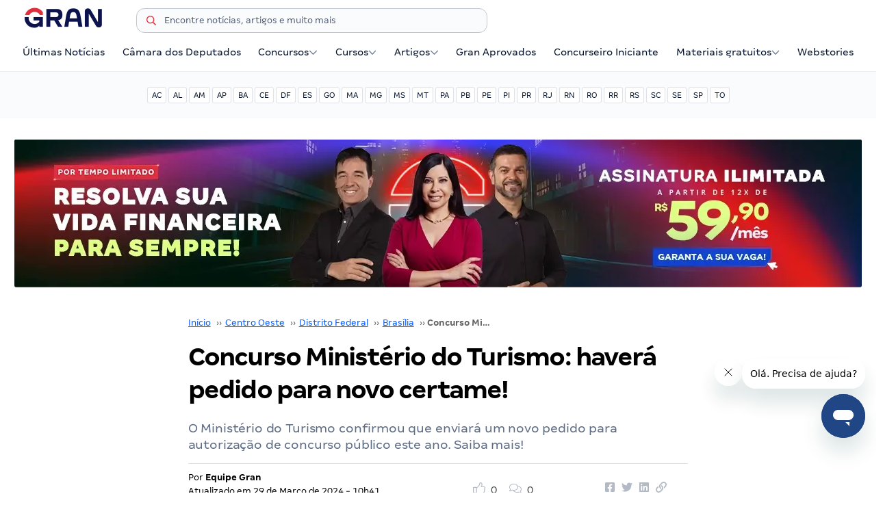

--- FILE ---
content_type: text/html; charset=UTF-8
request_url: https://blog.grancursosonline.com.br/concurso-ministerio-do-turismo-pedido-certame/
body_size: 38230
content:
<!doctype html>
<html lang="pt-BR">

<head><style>img.lazy{min-height:1px}</style><link href="https://blog.grancursosonline.com.br/wp-content/plugins/w3-total-cache/pub/js/lazyload.min.js" as="script">
<meta charset="UTF-8">
<meta name="viewport" content="width=device-width, initial-scale=1">
<meta name="google-site-verification" content="Bix2-eEWn55dG8dCw4TjGgBqq6xjgEAcxs9j-8hkfGM" />

<style type="text/css">
html{line-height:1.15;-webkit-text-size-adjust:100%;}body{margin:0;overflow-x:hidden;}main{display:block}h1{font-size:2em;margin:.67em 0}hr{box-sizing:content-box;height:0;overflow:visible}pre{font-family:monospace,monospace;font-size:1em}a{background-color:transparent}abbr[title]{border-bottom:none;text-decoration:underline;text-decoration:underline dotted}b,strong{font-weight:bolder}code,kbd,samp{font-family:monospace,monospace;font-size:1em}small{font-size:80%}sub,sup{font-size:75%;line-height:0;position:relative;vertical-align:baseline}sub{bottom:-.25em}sup{top:-.5em}img{border-style:none}button,input,optgroup,select,textarea{font-family:inherit;font-size:100%;line-height:1.15;margin:0}button,input{overflow:visible}button,select{text-transform:none}[type=button],[type=reset],[type=submit],button{-webkit-appearance:button}[type=button]::-moz-focus-inner,[type=reset]::-moz-focus-inner,[type=submit]::-moz-focus-inner,button::-moz-focus-inner{border-style:none;padding:0}[type=button]:-moz-focusring,[type=reset]:-moz-focusring,[type=submit]:-moz-focusring,button:-moz-focusring{outline:1px dotted ButtonText}fieldset{padding:.35em .75em .625em}legend{box-sizing:border-box;color:inherit;display:table;max-width:100%;padding:0;white-space:normal}progress{vertical-align:baseline}textarea{overflow:auto}[type=checkbox],[type=radio]{box-sizing:border-box;padding:0}[type=number]::-webkit-inner-spin-button,[type=number]::-webkit-outer-spin-button{height:auto}[type=search]{-webkit-appearance:textfield;outline-offset:-2px}[type=search]::-webkit-search-decoration{-webkit-appearance:none}::-webkit-file-upload-button{-webkit-appearance:button;font:inherit}details{display:block}summary{display:list-item}template{display:none}[hidden]{display:none}*,:after,:before{-webkit-box-sizing:border-box;box-sizing:border-box}.sr{border:0;clip:rect(0 0 0 0);height:1px;margin:-1px;overflow:hidden;padding:0;position:absolute;width:1px}.container{max-width:1268px;padding-left:15px;padding-right:15px;margin-left:auto;margin-right:auto}@media only screen and (min-width:768px){.container-m{width:736px;max-width:auto;padding-left:15px;padding-right:15px;margin-left:auto;margin-right:auto}}@media only screen and (min-width:980px){.container-l{width:948px;max-width:auto;padding-left:15px;padding-right:15px;margin-left:auto;margin-right:auto}}@media only screen and (min-width:1200px){.container-xl{width:1168px;max-width:auto;padding-left:15px;padding-right:15px;margin-left:auto;margin-right:auto}}.row{display:-webkit-box;display:-ms-flexbox;display:flex;-ms-flex-wrap:wrap;flex-wrap:wrap;position:relative;margin-left:-15px;margin-right:-15px}.col-1,.col-1-2,.col-1-3,.col-1-4,.col-1-5,.col-2,.col-2-3,.col-2-5,.col-3,.col-3-4,.col-3-5,.col-4,.col-4-5,.col-5,.col-6,.col-7,.col-8,.col-9,.col-10,.col-11,.col-12{-webkit-box-flex:0;-ms-flex:0 0 auto;flex:0 0 auto;padding-left:15px;padding-right:15px}.col-1{-ms-flex:0 0 8.33333%;flex:0 0 8.33333%;max-width:8.33333%}.col-1,.col-2{-webkit-box-flex:0}.col-2{-ms-flex:0 0 16.66667%;flex:0 0 16.66667%;max-width:16.66667%}.col-3{-ms-flex:0 0 25%;flex:0 0 25%;max-width:25%}.col-3,.col-4{-webkit-box-flex:0}.col-4{-ms-flex:0 0 33.33333%;flex:0 0 33.33333%;max-width:33.33333%}.col-5{-ms-flex:0 0 41.66667%;flex:0 0 41.66667%;max-width:41.66667%}.col-5,.col-6{-webkit-box-flex:0}.col-6{-ms-flex:0 0 50%;flex:0 0 50%;max-width:50%}.col-7{-ms-flex:0 0 58.33333%;flex:0 0 58.33333%;max-width:58.33333%}.col-7,.col-8{-webkit-box-flex:0}.col-8{-ms-flex:0 0 66.66667%;flex:0 0 66.66667%;max-width:66.66667%}.col-9{-ms-flex:0 0 75%;flex:0 0 75%;max-width:75%}.col-9,.col-10{-webkit-box-flex:0}.col-10{-ms-flex:0 0 83.33333%;flex:0 0 83.33333%;max-width:83.33333%}.col-11{-ms-flex:0 0 91.66667%;flex:0 0 91.66667%;max-width:91.66667%}.col-11,.col-12{-webkit-box-flex:0}.col-12{-ms-flex:0 0 100%;flex:0 0 100%;max-width:100%}.col-1-2{-ms-flex:0 0 50%;flex:0 0 50%;max-width:50%}.col-1-2,.col-1-3{-webkit-box-flex:0}.col-1-3{-ms-flex:0 0 33.33333%;flex:0 0 33.33333%;max-width:33.33333%}.col-2-3{-ms-flex:0 0 66.66667%;flex:0 0 66.66667%;max-width:66.66667%}.col-1-4,.col-2-3{-webkit-box-flex:0}.col-1-4{-ms-flex:0 0 25%;flex:0 0 25%;max-width:25%}.col-3-4{-ms-flex:0 0 75%;flex:0 0 75%;max-width:75%}.col-1-5,.col-3-4{-webkit-box-flex:0}.col-1-5{-ms-flex:0 0 20%;flex:0 0 20%;max-width:20%}.col-2-5{-ms-flex:0 0 40%;flex:0 0 40%;max-width:40%}.col-2-5,.col-3-5{-webkit-box-flex:0}.col-3-5{-ms-flex:0 0 60%;flex:0 0 60%;max-width:60%}.col-4-5{-webkit-box-flex:0;-ms-flex:0 0 80%;flex:0 0 80%;max-width:80%}.col-full{-webkit-box-flex:1;-ms-flex-positive:1;flex-grow:1;-ms-flex-preferred-size:0;flex-basis:0;max-width:100%}@media only screen and (min-width:768px){.row-m{display:-webkit-box;display:-ms-flexbox;display:flex;-ms-flex-wrap:wrap;flex-wrap:wrap;position:relative;margin-left:-15px;margin-right:-15px}.col-1-2-m,.col-1-3-m,.col-1-4-m,.col-1-5-m,.col-1-m,.col-2-3-m,.col-2-5-m,.col-2-m,.col-3-4-m,.col-3-5-m,.col-3-m,.col-4-5-m,.col-4-m,.col-5-m,.col-6-m,.col-7-m,.col-8-m,.col-9-m,.col-10-m,.col-11-m,.col-12-m{-webkit-box-flex:0;-ms-flex:0 0 auto;flex:0 0 auto;padding-left:15px;padding-right:15px}.col-1-m{-ms-flex:0 0 8.33333%;flex:0 0 8.33333%;max-width:8.33333%}.col-1-m,.col-2-m{-webkit-box-flex:0}.col-2-m{-ms-flex:0 0 16.66667%;flex:0 0 16.66667%;max-width:16.66667%}.col-3-m{-ms-flex:0 0 25%;flex:0 0 25%;max-width:25%}.col-3-m,.col-4-m{-webkit-box-flex:0}.col-4-m{-ms-flex:0 0 33.33333%;flex:0 0 33.33333%;max-width:33.33333%}.col-5-m{-ms-flex:0 0 41.66667%;flex:0 0 41.66667%;max-width:41.66667%}.col-5-m,.col-6-m{-webkit-box-flex:0}.col-6-m{-ms-flex:0 0 50%;flex:0 0 50%;max-width:50%}.col-7-m{-ms-flex:0 0 58.33333%;flex:0 0 58.33333%;max-width:58.33333%}.col-7-m,.col-8-m{-webkit-box-flex:0}.col-8-m{-ms-flex:0 0 66.66667%;flex:0 0 66.66667%;max-width:66.66667%}.col-9-m{-webkit-box-flex:0;-ms-flex:0 0 75%;flex:0 0 75%;max-width:75%}.col-10-m{-webkit-box-flex:0;-ms-flex:0 0 83.33333%;flex:0 0 83.33333%;max-width:83.33333%}.col-11-m{-webkit-box-flex:0;-ms-flex:0 0 91.66667%;flex:0 0 91.66667%;max-width:91.66667%}.col-12-m{-webkit-box-flex:0;-ms-flex:0 0 100%;flex:0 0 100%;max-width:100%}.col-1-2-m{-webkit-box-flex:0;-ms-flex:0 0 50%;flex:0 0 50%;max-width:50%}.col-1-3-m{-webkit-box-flex:0;-ms-flex:0 0 33.33333%;flex:0 0 33.33333%;max-width:33.33333%}.col-2-3-m{-webkit-box-flex:0;-ms-flex:0 0 66.66667%;flex:0 0 66.66667%;max-width:66.66667%}.col-1-4-m{-webkit-box-flex:0;-ms-flex:0 0 25%;flex:0 0 25%;max-width:25%}.col-3-4-m{-webkit-box-flex:0;-ms-flex:0 0 75%;flex:0 0 75%;max-width:75%}.col-1-5-m{-webkit-box-flex:0;-ms-flex:0 0 20%;flex:0 0 20%;max-width:20%}.col-2-5-m{-webkit-box-flex:0;-ms-flex:0 0 40%;flex:0 0 40%;max-width:40%}.col-3-5-m{-webkit-box-flex:0;-ms-flex:0 0 60%;flex:0 0 60%;max-width:60%}.col-4-5-m{-webkit-box-flex:0;-ms-flex:0 0 80%;flex:0 0 80%;max-width:80%}.col-full-m{-webkit-box-flex:1;-ms-flex-positive:1;flex-grow:1;-ms-flex-preferred-size:0;flex-basis:0;max-width:100%}}@media only screen and (min-width:980px){.row-l{display:-webkit-box;display:-ms-flexbox;display:flex;-ms-flex-wrap:wrap;flex-wrap:wrap;position:relative;margin-left:-15px;margin-right:-15px}.col-1-2-l,.col-1-3-l,.col-1-4-l,.col-1-5-l,.col-1-l,.col-2-3-l,.col-2-5-l,.col-2-l,.col-3-4-l,.col-3-5-l,.col-3-l,.col-4-5-l,.col-4-l,.col-5-l,.col-6-l,.col-7-l,.col-8-l,.col-9-l,.col-10-l,.col-11-l,.col-12-l{-webkit-box-flex:0;-ms-flex:0 0 auto;flex:0 0 auto;padding-left:15px;padding-right:15px}.col-1-l{-ms-flex:0 0 8.33333%;flex:0 0 8.33333%;max-width:8.33333%}.col-1-l,.col-2-l{-webkit-box-flex:0}.col-2-l{-ms-flex:0 0 16.66667%;flex:0 0 16.66667%;max-width:16.66667%}.col-3-l{-ms-flex:0 0 25%;flex:0 0 25%;max-width:25%}.col-3-l,.col-4-l{-webkit-box-flex:0}.col-4-l{-ms-flex:0 0 33.33333%;flex:0 0 33.33333%;max-width:33.33333%}.col-5-l{-ms-flex:0 0 41.66667%;flex:0 0 41.66667%;max-width:41.66667%}.col-5-l,.col-6-l{-webkit-box-flex:0}.col-6-l{-ms-flex:0 0 50%;flex:0 0 50%;max-width:50%}.col-7-l{-ms-flex:0 0 58.33333%;flex:0 0 58.33333%;max-width:58.33333%}.col-7-l,.col-8-l{-webkit-box-flex:0}.col-8-l{-ms-flex:0 0 66.66667%;flex:0 0 66.66667%;max-width:66.66667%}.col-9-l{-webkit-box-flex:0;-ms-flex:0 0 75%;flex:0 0 75%;max-width:75%}.col-10-l{-webkit-box-flex:0;-ms-flex:0 0 83.33333%;flex:0 0 83.33333%;max-width:83.33333%}.col-11-l{-webkit-box-flex:0;-ms-flex:0 0 91.66667%;flex:0 0 91.66667%;max-width:91.66667%}.col-12-l{-webkit-box-flex:0;-ms-flex:0 0 100%;flex:0 0 100%;max-width:100%}.col-1-2-l{-webkit-box-flex:0;-ms-flex:0 0 50%;flex:0 0 50%;max-width:50%}.col-1-3-l{-webkit-box-flex:0;-ms-flex:0 0 33.33333%;flex:0 0 33.33333%;max-width:33.33333%}.col-2-3-l{-webkit-box-flex:0;-ms-flex:0 0 66.66667%;flex:0 0 66.66667%;max-width:66.66667%}.col-1-4-l{-webkit-box-flex:0;-ms-flex:0 0 25%;flex:0 0 25%;max-width:25%}.col-3-4-l{-webkit-box-flex:0;-ms-flex:0 0 75%;flex:0 0 75%;max-width:75%}.col-1-5-l{-webkit-box-flex:0;-ms-flex:0 0 20%;flex:0 0 20%;max-width:20%}.col-2-5-l{-webkit-box-flex:0;-ms-flex:0 0 40%;flex:0 0 40%;max-width:40%}.col-3-5-l{-webkit-box-flex:0;-ms-flex:0 0 60%;flex:0 0 60%;max-width:60%}.col-4-5-l{-webkit-box-flex:0;-ms-flex:0 0 80%;flex:0 0 80%;max-width:80%}.col-full-l{-webkit-box-flex:1;-ms-flex-positive:1;flex-grow:1;-ms-flex-preferred-size:0;flex-basis:0;max-width:100%}}@media only screen and (min-width:1200px){.row-xl{display:-webkit-box;display:-ms-flexbox;display:flex;-ms-flex-wrap:wrap;flex-wrap:wrap;position:relative;margin-left:-15px;margin-right:-15px}.col-1-2-xl,.col-1-3-xl,.col-1-4-xl,.col-1-5-xl,.col-1-xl,.col-2-3-xl,.col-2-5-xl,.col-2-xl,.col-3-4-xl,.col-3-5-xl,.col-3-xl,.col-4-5-xl,.col-4-xl,.col-5-xl,.col-6-xl,.col-7-xl,.col-8-xl,.col-9-xl,.col-10-xl,.col-11-xl,.col-12-xl{-webkit-box-flex:0;-ms-flex:0 0 auto;flex:0 0 auto;padding-left:15px;padding-right:15px}.col-1-xl{-webkit-box-flex:0;-ms-flex:0 0 8.33333%;flex:0 0 8.33333%;max-width:8.33333%}.col-2-xl{-webkit-box-flex:0;-ms-flex:0 0 16.66667%;flex:0 0 16.66667%;max-width:16.66667%}.col-3-xl{-webkit-box-flex:0;-ms-flex:0 0 25%;flex:0 0 25%;max-width:25%}.col-4-xl{-webkit-box-flex:0;-ms-flex:0 0 33.33333%;flex:0 0 33.33333%;max-width:33.33333%}.col-5-xl{-webkit-box-flex:0;-ms-flex:0 0 41.66667%;flex:0 0 41.66667%;max-width:41.66667%}.col-6-xl{-webkit-box-flex:0;-ms-flex:0 0 50%;flex:0 0 50%;max-width:50%}.col-7-xl{-webkit-box-flex:0;-ms-flex:0 0 58.33333%;flex:0 0 58.33333%;max-width:58.33333%}.col-8-xl{-webkit-box-flex:0;-ms-flex:0 0 66.66667%;flex:0 0 66.66667%;max-width:66.66667%}.col-9-xl{-webkit-box-flex:0;-ms-flex:0 0 75%;flex:0 0 75%;max-width:75%}.col-10-xl{-webkit-box-flex:0;-ms-flex:0 0 83.33333%;flex:0 0 83.33333%;max-width:83.33333%}.col-11-xl{-webkit-box-flex:0;-ms-flex:0 0 91.66667%;flex:0 0 91.66667%;max-width:91.66667%}.col-12-xl{-webkit-box-flex:0;-ms-flex:0 0 100%;flex:0 0 100%;max-width:100%}.col-1-2-xl{-webkit-box-flex:0;-ms-flex:0 0 50%;flex:0 0 50%;max-width:50%}.col-1-3-xl{-webkit-box-flex:0;-ms-flex:0 0 33.33333%;flex:0 0 33.33333%;max-width:33.33333%}.col-2-3-xl{-webkit-box-flex:0;-ms-flex:0 0 66.66667%;flex:0 0 66.66667%;max-width:66.66667%}.col-1-4-xl{-webkit-box-flex:0;-ms-flex:0 0 25%;flex:0 0 25%;max-width:25%}.col-3-4-xl{-webkit-box-flex:0;-ms-flex:0 0 75%;flex:0 0 75%;max-width:75%}.col-1-5-xl{-webkit-box-flex:0;-ms-flex:0 0 20%;flex:0 0 20%;max-width:20%}.col-2-5-xl{-webkit-box-flex:0;-ms-flex:0 0 40%;flex:0 0 40%;max-width:40%}.col-3-5-xl{-webkit-box-flex:0;-ms-flex:0 0 60%;flex:0 0 60%;max-width:60%}.col-4-5-xl{-webkit-box-flex:0;-ms-flex:0 0 80%;flex:0 0 80%;max-width:80%}.col-full-xl{-webkit-box-flex:1;-ms-flex-positive:1;flex-grow:1;-ms-flex-preferred-size:0;flex-basis:0;max-width:100%}}.padding-0{padding:0}.padding-0-25rem{padding:.25rem}.padding-0-5rem{padding:.5rem}.padding-1rem{padding:1rem}.padding-1-5rem{padding:1.5rem}.padding-2rem{padding:2rem}.padding-3rem{padding:3rem}.padding-4rem{padding:4rem}.padding-5rem{padding:5rem}@media only screen and (min-width:768px){.padding-0-m{padding:0}.padding-0-25rem-m{padding:.25rem}.padding-0-5rem-m{padding:.5rem}.padding-1rem-m{padding:1rem}.padding-1-5rem-m{padding:1.5rem}.padding-2rem-m{padding:2rem}.padding-3rem-m{padding:3rem}.padding-4rem-m{padding:4rem}.padding-5rem-m{padding:5rem}}@media only screen and (min-width:980px){.padding-0-l{padding:0}.padding-0-25rem-l{padding:.25rem}.padding-0-5rem-l{padding:.5rem}.padding-1rem-l{padding:1rem}.padding-1-5rem-l{padding:1.5rem}.padding-2rem-l{padding:2rem}.padding-3rem-l{padding:3rem}.padding-4rem-l{padding:4rem}.padding-5rem-l{padding:5rem}}@media only screen and (min-width:1200px){.padding-0-xl{padding:0}.padding-0-25rem-xl{padding:.25rem}.padding-0-5rem-xl{padding:.5rem}.padding-1rem-xl{padding:1rem}.padding-1-5rem-xl{padding:1.5rem}.padding-2rem-xl{padding:2rem}.padding-3rem-xl{padding:3rem}.padding-4rem-xl{padding:4rem}.padding-5rem-xl{padding:5rem}}.padding-top-0-25rem{padding-top:.25rem}.padding-top-0-5rem{padding-top:.5rem}.padding-top-1rem{padding-top:1rem}.padding-top-1-5rem{padding-top:1.5rem}.padding-top-2rem{padding-top:2rem}.padding-top-3rem{padding-top:3rem}.padding-top-4rem{padding-top:4rem}.padding-top-5rem{padding-top:5rem}.padding-bottom-0-25rem{padding-bottom:.25rem}.padding-bottom-0-5rem{padding-bottom:.5rem}.padding-bottom-1rem{padding-bottom:1rem}.padding-bottom-1-5rem{padding-bottom:1.5rem}.padding-bottom-2rem{padding-bottom:2rem}.padding-bottom-3rem{padding-bottom:3rem}.padding-bottom-4rem{padding-bottom:4rem}.padding-bottom-5rem{padding-bottom:5rem}@media only screen and (min-width:768px){.padding-top-0-m{padding-top:0}.padding-top-0-25rem-m{padding-top:.25rem}.padding-top-0-5rem-m{padding-top:.5rem}.padding-top-1rem-m{padding-top:1rem}.padding-top-1-5rem-m{padding-top:1.5rem}.padding-top-2rem-m{padding-top:2rem}.padding-top-3rem-m{padding-top:3rem}.padding-top-4rem-m{padding-top:4rem}.padding-top-5rem-m{padding-top:5rem}.padding-bottom-0-m{padding-bottom:0}.padding-bottom-0-25rem-m{padding-bottom:.25rem}.padding-bottom-0-5rem-m{padding-bottom:.5rem}.padding-bottom-1rem-m{padding-bottom:1rem}.padding-bottom-1-5rem-m{padding-bottom:1.5rem}.padding-bottom-2rem-m{padding-bottom:2rem}.padding-bottom-3rem-m{padding-bottom:3rem}.padding-bottom-4rem-m{padding-bottom:4rem}.padding-bottom-5rem-m{padding-bottom:5rem}}@media only screen and (min-width:980px){.padding-top-0-l{padding-top:0}.padding-top-0-25rem-l{padding-top:.25rem}.padding-top-0-5rem-l{padding-top:.5rem}.padding-top-1rem-l{padding-top:1rem}.padding-top-1-5rem-l{padding-top:1.5rem}.padding-top-2rem-l{padding-top:2rem}.padding-top-3rem-l{padding-top:3rem}.padding-top-4rem-l{padding-top:4rem}.padding-top-5rem-l{padding-top:5rem}.padding-bottom-0-l{padding-bottom:0}.padding-bottom-0-25rem-l{padding-bottom:.25rem}.padding-bottom-0-5rem-l{padding-bottom:.5rem}.padding-bottom-1rem-l{padding-bottom:1rem}.padding-bottom-1-5rem-l{padding-bottom:1.5rem}.padding-bottom-2rem-l{padding-bottom:2rem}.padding-bottom-3rem-l{padding-bottom:3rem}.padding-bottom-4rem-l{padding-bottom:4rem}.padding-bottom-5rem-l{padding-bottom:5rem}}@media only screen and (min-width:1200px){.padding-top-0-xl{padding-top:0}.padding-top-0-25rem-xl{padding-top:.25rem}.padding-top-0-5rem-xl{padding-top:.5rem}.padding-top-1rem-xl{padding-top:1rem}.padding-top-1-5rem-xl{padding-top:1.5rem}.padding-top-2rem-xl{padding-top:2rem}.padding-top-3rem-xl{padding-top:3rem}.padding-top-4rem-xl{padding-top:4rem}.padding-top-5rem-xl{padding-top:5rem}.padding-bottom-0-xl{padding-bottom:0}.padding-bottom-0-25rem-xl{padding-bottom:.25rem}.padding-bottom-0-5rem-xl{padding-bottom:.5rem}.padding-bottom-1rem-xl{padding-bottom:1rem}.padding-bottom-1-5rem-xl{padding-bottom:1.5rem}.padding-bottom-2rem-xl{padding-bottom:2rem}.padding-bottom-3rem-xl{padding-bottom:3rem}.padding-bottom-4rem-xl{padding-bottom:4rem}.padding-bottom-5rem-xl{padding-bottom:5rem}}.padding-left-0-25rem{padding-left:.25rem}.padding-left-0-5rem{padding-left:.5rem}.padding-left-1rem{padding-left:1rem}.padding-left-1-5rem{padding-left:1.5rem}.padding-left-2rem{padding-left:2rem}.padding-left-3rem{padding-left:3rem}.padding-left-4rem{padding-left:4rem}.padding-left-5rem{padding-left:5rem}.padding-right-0-25rem{padding-right:.25rem}.padding-right-0-5rem{padding-right:.5rem}.padding-right-1rem{padding-right:1rem}.padding-right-1-5rem{padding-right:1.5rem}.padding-right-2rem{padding-right:2rem}.padding-right-3rem{padding-right:3rem}.padding-right-4rem{padding-right:4rem}.padding-right-5rem{padding-right:5rem}@media only screen and (min-width:768px){.padding-left-0-m{padding-left:0}.padding-left-0-25rem-m{padding-left:.25rem}.padding-left-0-5rem-m{padding-left:.5rem}.padding-left-1rem-m{padding-left:1rem}.padding-left-1-5rem-m{padding-left:1.5rem}.padding-left-2rem-m{padding-left:2rem}.padding-left-3rem-m{padding-left:3rem}.padding-left-4rem-m{padding-left:4rem}.padding-left-5rem-m{padding-left:5rem}.padding-right-0-m{padding-right:0}.padding-right-0-25rem-m{padding-right:.25rem}.padding-right-0-5rem-m{padding-right:.5rem}.padding-right-1rem-m{padding-right:1rem}.padding-right-1-5rem-m{padding-right:1.5rem}.padding-right-2rem-m{padding-right:2rem}.padding-right-3rem-m{padding-right:3rem}.padding-right-4rem-m{padding-right:4rem}.padding-right-5rem-m{padding-right:5rem}}@media only screen and (min-width:980px){.padding-left-0-l{padding-left:0}.padding-left-0-25rem-l{padding-left:.25rem}.padding-left-0-5rem-l{padding-left:.5rem}.padding-left-1rem-l{padding-left:1rem}.padding-left-1-5rem-l{padding-left:1.5rem}.padding-left-2rem-l{padding-left:2rem}.padding-left-3rem-l{padding-left:3rem}.padding-left-4rem-l{padding-left:4rem}.padding-left-5rem-l{padding-left:5rem}.padding-right-0-l{padding-right:0}.padding-right-0-25rem-l{padding-right:.25rem}.padding-right-0-5rem-l{padding-right:.5rem}.padding-right-1rem-l{padding-right:1rem}.padding-right-1-5rem-l{padding-right:1.5rem}.padding-right-2rem-l{padding-right:2rem}.padding-right-3rem-l{padding-right:3rem}.padding-right-4rem-l{padding-right:4rem}.padding-right-5rem-l{padding-right:5rem}}@media only screen and (min-width:1200px){.padding-left-0-xl{padding-left:0}.padding-left-0-25rem-xl{padding-left:.25rem}.padding-left-0-5rem-xl{padding-left:.5rem}.padding-left-1rem-xl{padding-left:1rem}.padding-left-1-5rem-xl{padding-left:1.5rem}.padding-left-2rem-xl{padding-left:2rem}.padding-left-3rem-xl{padding-left:3rem}.padding-left-4rem-xl{padding-left:4rem}.padding-left-5rem-xl{padding-left:5rem}.padding-right-0-xl{padding-right:0}.padding-right-0-25rem-xl{padding-right:.25rem}.padding-right-0-5rem-xl{padding-right:.5rem}.padding-right-1rem-xl{padding-right:1rem}.padding-right-1-5rem-xl{padding-right:1.5rem}.padding-right-2rem-xl{padding-right:2rem}.padding-right-3rem-xl{padding-right:3rem}.padding-right-4rem-xl{padding-right:4rem}.padding-right-5rem-xl{padding-right:5rem}}@font-face{font-family:"Margem";src:url('/wp-content/themes/base-framework/assets/fonts/margem/MargemTest-Light.woff2') format("woff2");font-weight:200;font-style:normal;font-display:swap;}@font-face{font-family:"Margem";src:url('/wp-content/themes/base-framework/assets/fonts/margem/MargemTest-Regular.woff2') format("woff2");font-weight:400;font-style:normal;font-display:swap;}@font-face{font-family:"Margem";src:url('/wp-content/themes/base-framework/assets/fonts/margem/MargemTest-Medium.woff2') format("woff2");font-weight:500;font-style:normal;font-display:swap;}@font-face{font-family:"Margem";src:url('/wp-content/themes/base-framework/assets/fonts/margem/MargemTest-Bold.woff2') format("woff2");font-weight:700;font-style:normal;font-display:swap;}@font-face{font-family:"OpenSans";src:url('/wp-content/themes/base-framework/assets/fonts/open-sans/OpenSans-Regular.woff2') format("woff2");font-weight:400;font-style:normal;font-display:swap;}@font-face{font-family:"OpenSans";src:url('/wp-content/themes/base-framework/assets/fonts/open-sans/OpenSans-Bold.woff2') format("woff2");font-weight:700;font-style:normal;font-display:swap;}html{font-size:62.5%;}body{font-family:"Margem";font-weight:400;font-size:1.4rem;line-height:2.0rem;color:#616365;background-color:#FFFFFF;}.open-sans{font-family:"OpenSans";}.fw-400{font-weight:400;}.fw-500{font-weight:500;}.fw-600{font-weight:600;}.fw-700{font-weight:700;}.typo-xsmall{font-size:1.0rem;}.typo-small{font-size:1.2rem;}.typo-medium{font-size:1.6rem;}.typo-large{font-size:1.8rem;}.typo-xlarge{font-size:2rem;}.lh-100-p{line-height:100%;}.lh-28{line-height:2.8rem;}.lh-24{line-height:2.4rem;}.lh-20{line-height:2rem;}.lh-16{line-height:1.6rem;}h1,h2,h3,h4,h5,h6,h1.wp-block,h2.wp-block,h3.wp-block,h4.wp-block,h5.wp-block,h6.wp-block{font-weight:bold;color:#000000;margin:0 0 1rem 0;}h1 a,h2 a,h3 a,h4 a,h5 a,h6 a,h1.wp-block a,h2.wp-block a,h3.wp-block a,h4.wp-block a,h5.wp-block a,h6.wp-block a{text-decoration:none;color:#000000;}h1,.heading-1{font-size:3.2rem;}h2,.heading-2,h3,.heading-3{font-size:2.4rem;}h4,.heading-4{font-size:2.0rem;}h5,.heading-5{font-size:1.8rem;}h6,.heading-6{font-size:1.6rem;}p,.wp-block-paragraph{margin-top:0;margin-bottom:1.5rem;}p.no-margin{margin-bottom:0;}a{color:#0057FF;}p a{text-decoration:none;color:inherit;}.text-primary{color:#000000;}.text-secondary{color:#616365;}.icon{display:inline-block;width:1em;height:1em;vertical-align:-.125em;stroke:#6B778C;fill:#6B778C;}.icon-tiny{width:0.8em;height:0.8em;vertical-align:-.1em;}.container-fluid{width:100%;padding-left:15px;padding-right:15px;}.clearfix{content:"";display:table;clear:both;}.margin-auto{margin-left:auto;margin-right:auto;}.float-left{float:left;}.float-right{float:right;}.section{padding:2rem 0;}.spacer{margin-top:3rem !important;}hr{display:block;height:1px;border:0;border-top:1px solid #F4F5F7;margin:1em 0;padding:0;}hr.divider{border-top-color:#E2E2E3;}input[type="email"],input[type="number"],input[type="search"],input[type="text"],input[type="tel"],input[type="url"],input[type="password"],#newsletter-form input.hs-input,textarea,select{height:36px;padding:6px 10px;background-color:#FAFBFC;border:1px solid #C1C7D0;border-radius:3px;box-shadow:none;box-sizing:border-box;-webkit-appearance:none;-moz-appearance:none;appearance:none;}input[type="email"]:focus,input[type="number"]:focus,input[type="search"]:focus,input[type="text"]:focus,input[type="tel"]:focus,input[type="url"]:focus,input[type="password"]:focus,#newsletter-form input.hs-input:focus,textarea:focus,select:focus{border-color:#C1C7D0 !important;outline:0;}input[type="checkbox"],input[type="radio"]{display:inline;}.button,button,input[type="submit"],input[type="reset"],input[type="button"],#newsletter-form input.hs-button{display:inline-block;box-sizing:border-box;height:36px;line-height:36px;padding:0 15px;font-size:1em;font-weight:400;text-align:center;text-decoration:none;white-space:nowrap;color:#06142D;background-color:transparent;border-radius:3px;border:1px solid #DFE1E6;cursor:pointer;}.button:hover,button:hover,input[type="submit"]:hover,input[type="reset"]:hover,input[type="button"]:hover,.button:focus,button:focus,input[type="submit"]:focus,input[type="reset"]:focus,input[type="button"]:focus{border-color:#C1C7D0;outline:0;}.button.active{background-color:#E8F1FF !important;border-color:#E8F1FF !important;color:#0067FF;}.button.disabled{background-color:#F4F5F7;border-color:#F4F5F7;cursor:default;}.button.primary,.button.secondary,.button.success,.button.tag,#newsletter-form input.hs-button.primary{font-weight:bold;border-color:transparent;transition:all 0.2s ease;}.button.primary:hover,.button.secondary:hover,.button.success:hover,.button.tag:hover,#newsletter-form input.hs-button.primary:hover{filter:brightness(0.85) contrast(1.4);}.button.primary{color:#FFFFFF;background-color:#0d134c;}.button.secondary,#newsletter-form input.hs-button.primary{color:#FFFFFF;background-color:#CC0008;}.button.success{color:#FFFFFF;background-color:#56CF65;}.button.tag{text-transform:uppercase;}.button.small,.button.tag{height:24px;line-height:22px;padding:0 10px;font-size:1.2rem;}.button.small.round{border-radius:12px;padding:0 12px;}.button.primary .icon,.button.secondary .icon,.button.success .icon{stroke:#FFFFFF;fill:#FFFFFF;}.button.button-icon{width:36px;padding:0;}.tag-1{color:#6554C0;background-color:#EFEEF9;}.tag-2{color:#0AAE7C;background-color:#E6F8F2;}ul{list-style:none inside;}ol{list-style:decimal inside;}ul,ol{margin-top:0;padding-left:0;}li{margin-bottom:1rem;}.navbar{background:#FFFFFF;box-shadow:0px 1px 0px #00000011;}.display-mobile,.display-desktop,.display-hd,.navbar .navbar-collapse,.navbar #menu-cursos{display:none;}.navbar *{margin-bottom:0 !important;}.navbar-brand{position:relative;text-align:center;}.navbar-brand .heading-logo{display:inline-block;line-height:32px;font-size:32px;margin:10px;}.navbar-brand #burger,.navbar-brand #mobile-search{position:absolute;top:10px;display:block;overflow:hidden;width:21px;height:32px;padding-top:6px;}.navbar-brand #burger{left:15px;z-index:10;}.navbar-brand #mobile-search{right:15px;z-index:20;transition:all 0.2s ease;}.navbar-brand #burger .icon{width:21px;height:22px;stroke:#505F79;fill:#505F79;}.navbar-brand #mobile-search .icon{width:18px;height:21px;stroke:#A5ADBA;fill:#A5ADBA;}.navbar-brand #mobile-search.expand{width:calc(100% - 30px);background:#FFFFFF;}.navbar-brand #mobile-search form{display:inline-block;margin-left:4px;vertical-align:2px;}.navbar-brand #mobile-search form input{width:260px;height:26px;line-height:22px;color:#505F79;background-color:#FFFFFF;border-radius:0;border-width:0;border-bottom-width:1px;padding-left:4px;}.navbar-search{display:none;width:100%;max-width:inherit;}.navbar-search form{display:inline;margin:0;padding:0;vertical-align:8px;position:relative;}.navbar-search input{width:100%;padding-left:4rem;color:#505F79;z-index:10;margin-top:0.7em;border-radius:12px;}.navbar-search button{border:none;transition-duration:0.3s;top:-7px;left:0px;position:absolute;}.navbar-brand #mobile-search form input::placeholder,.navbar-search input::placeholder{color:#505F79;opacity:1;}.navbar-search .icon{stroke:#DD303E;fill:#DD303E;z-index:20;transition-duration:300ms;height:14px;vertical-align:0;}.navbar-search button:hover .icon{stroke:#003e99;fill:#003e99;}.navbar-menu .menu{width:100%;}#assinatura .button{font-weight:normal;border-radius:12px;background-color:#0057FF;}.navbar-menu ul li{display:block;line-height:36px;padding:0 2rem;}.navbar-menu ul li .navbar-link,.navbar-menu ul.navbar-dropdown li a{color:#06142D;text-decoration:none;cursor:pointer;}.navbar-menu ul li.active{font-weight:500;border-left:4px solid #0067FF;}.navbar-menu ul li.active .icon-tiny{transform:rotate(180deg);}.navbar-menu ul li:hover .navbar-link,.navbar-menu ul li.active .navbar-link{color:#091E42;}.navbar-menu ul li.eventos .icon{stroke:#0057FF;fill:#0057FF;}.navbar-menu ul li.navbar-dropdown-toggle{position:relative;}.navbar-menu ul.navbar-dropdown{display:none;margin:0 -2rem;}#titulo-regiao{float:left;font-size:13px;font-weight:500;line-height:15px;text-align:left;color:#121212;margin-top:4.5px;}#menu-regioes-desktop:hover{cursor:pointer;}#menu-estados select#menu-regioes-desktop{position:relative;float:left;margin-left:10px;width:160px;height:26px;font-size:1.4rem;font-weight:400;line-height:22px;text-align:center;border:1px solid #EBECF0;border-radius:34px;color:#6B778C;padding:2px 20px 4px 0px;box-sizing:border-box;}#suggestions{display:none;position:absolute;max-height:200px;width:calc(100% - 3px);margin-top:-1.2px;overflow-y:auto;background-color:#fff;border:1px solid #C1C7D0;z-index:1000;}#suggestions ul{list-style:none;padding:0;}#suggestions li{padding:8px;cursor:pointer;}#suggestions li:hover{background-color:#F4F5F7;}#menu-estados{background-color:#FAFBFC;text-align:center;padding:2.2rem 0;}#menu-estados select{width:100%;height:32px;line-height:14px;color:#6B778C;margin:-1px 0;}#menu-estados select,#menu-estados .button{background-color:#FFFFFF;}#menu-estados .col-5{padding-right:0;}#menu-estados .regioes{float:left;width:300px;}.thumb-wide{width:100%;overflow:hidden;margin-bottom:1.6rem;padding:0;border-radius:3px;}.thumb-side{width:100%;}.thumb-wide img,.thumb-side img{width:100%;height:auto;border-radius:3px;}.thumb-wide a,.thumb-side a.img-container{display:block;margin-bottom:-5px;}.thumb-side a.img-container{width:120px;height:71px;float:left;overflow:hidden;background-color:#F4F5F7;margin-right:2rem;margin-bottom:3rem;}.autor-avatar{line-height:1.5rem;}.autor-avatar img{float:left;margin-right:1rem;margin-bottom:1rem;width:36px;height:36px;border-radius:18px;}.autor-chamada span{color:#000000;padding:0 .5rem;}.card{background-color:#FAFBFC;border:1px solid #EBECF0;border-radius:3px;padding:2.4rem;}.card .heading-4,.card .heading-5,.card .heading-6{margin-top:0;color:#0D134C;}.card ul li a{color:#42526E;text-decoration:none;}.card ul li .icon{width:5px;height:5px;margin-right:10px;vertical-align:2px;stroke:#FF666C;fill:#FF666C;}.card.newsletter{text-align:center;background-color:#F2F7FF;border:0;margin-top:9rem;margin-bottom:3rem;}.card.newsletter img{margin-top:-92px;margin-bottom:10px;}.card.newsletter .heading-5{color:#003E99;font-size:1.9rem;line-height:2.3rem;}.card.newsletter .typo-xsmall{color:#97A0AF;margin-top:0;margin-bottom:0;}@media (min-width:320px){.display-mobile{display:table-cell;}}@media (min-width:768px){h1,.heading-1,h1.wp-block{font-size:3.2rem;}h2,.heading-2,h2.wp-block{font-size:3rem;}h3,.heading-3,h3.wp-block{font-size:2.8rem;}.thumb-side a.img-container{width:142px;height:75px;border-radius:3px;}}@media (min-width:980px){.display-desktop{display:table-cell;}body.sticky-navbar .navbar{position:fixed;top:0;width:100%;padding-left:10px;padding-right:10px;z-index:100;}body.sticky-navbar.customize-support .navbar{top:32px;}body.sticky-navbar main{margin-top:112px;}.navbar .navbar-collapse{display:flex;justify-content:space-between;}.display-mobile,.navbar hr,.navbar-brand #burger,.navbar-brand #mobile-search{display:none;}.navbar-brand{text-align:left;padding-left:10px;}.navbar-search{display:inline-block;}.navbar-menu .menu{width:auto;}.navbar-menu ul li{display:table-cell;width:auto;padding:10px 8px;font-size:1.6rem;}.navbar-menu ul li.active{line-height:34px;vertical-align:-1px;border-left:0;border-bottom:2px solid #0067FF;}.navbar-menu ul.navbar-dropdown{position:absolute;top:57px;left:2rem;background-color:#FFFFFF;border:1px solid #EBECF0;box-shadow:0px 1px 0px #00000011;padding:1rem 2rem;min-width:180px;z-index:9;}.navbar-menu ul.navbar-dropdown li{display:block;padding:0 8px;}#menu-cursos{z-index:10;}#menu-estados .button.small:not(.round){padding:0 6px;}}@media (min-width:1360px){.display-hd{display:table-cell;}#menu-estados .estados{float:right;}.navbar-search{max-width:550px;display:inline-block;}}@media (min-width:980px) and (max-width:1221px){.navbar-menu ul{gap:1rem;}.navbar-menu ul li{font-size:1.2rem;padding:10px 0px;}.navbar-menu ul li .icon-tiny{fill:#0c0d0d;margin-left:0.5rem;display:inline-block;}#menu-estados .display-mobile{display:block;}#menu-estados .display-desktop{display:none;}}@media (min-width:980px) and (max-width:1559px){body.sticky-navbar main{margin-top:105px;}}.wp-block{font-family:"Margem";max-width:730px;line-height:2.6rem;}ul.wp-block-list{list-style:inherit;}</style>

<meta name='robots' content='index, follow, max-image-preview:large, max-snippet:-1, max-video-preview:-1' />

	<!-- This site is optimized with the Yoast SEO Premium plugin v26.5 (Yoast SEO v26.5) - https://yoast.com/wordpress/plugins/seo/ -->
	<title>Concurso Ministério do Turismo: haverá pedido para novo certame!</title>
	<meta name="description" content="O concurso Ministério do Turismo pode acontecer. Órgão vai enviar pedido para novo certame ainda este ano, Saiba mais!" />
	<link rel="canonical" href="https://blog.grancursosonline.com.br/concurso-ministerio-do-turismo-pedido-certame/" />
	<meta property="og:locale" content="pt_BR" />
	<meta property="og:type" content="article" />
	<meta property="og:title" content="Concurso Ministério do Turismo: haverá pedido para novo certame!" />
	<meta property="og:description" content="O concurso Ministério do Turismo pode acontecer. Órgão vai enviar pedido para novo certame ainda este ano, Saiba mais!" />
	<meta property="og:url" content="https://blog.grancursosonline.com.br/concurso-ministerio-do-turismo-pedido-certame/" />
	<meta property="og:site_name" content="Blog Gran Cursos Online — Notícias de Concursos Públicos" />
	<meta property="article:publisher" content="https://www.facebook.com/grancursosonline/" />
	<meta property="article:published_time" content="2024-03-29T13:41:26+00:00" />
	<meta property="article:modified_time" content="2024-03-29T13:41:28+00:00" />
	<meta property="og:image" content="https://blog-static.infra.grancursosonline.com.br/wp-content/uploads/2025/06/30230003/Gran-Concursos-Blog.jpg" />
	<meta property="og:image:width" content="1201" />
	<meta property="og:image:height" content="629" />
	<meta property="og:image:type" content="image/jpeg" />
	<meta name="author" content="Equipe Gran" />
	<meta name="twitter:card" content="summary_large_image" />
	<meta name="twitter:creator" content="@gran_online" />
	<meta name="twitter:site" content="@gran_online" />
	<meta name="twitter:label1" content="Written by" />
	<meta name="twitter:data1" content="Equipe Gran" />
	<meta name="twitter:label2" content="Est. reading time" />
	<meta name="twitter:data2" content="2 minutos" />
	<script type="application/ld+json" class="yoast-schema-graph">{"@context":"https://schema.org","@graph":[{"@type":"WebPage","@id":"https://blog.grancursosonline.com.br/concurso-ministerio-do-turismo-pedido-certame/","url":"https://blog.grancursosonline.com.br/concurso-ministerio-do-turismo-pedido-certame/","name":"Concurso Ministério do Turismo: haverá pedido para novo certame!","isPartOf":{"@id":"https://blog.grancursosonline.com.br/#website"},"datePublished":"2024-03-29T13:41:26+00:00","dateModified":"2024-03-29T13:41:28+00:00","author":{"@id":"https://blog.grancursosonline.com.br/#/schema/person/edbf7e48063759015d9d61f57d806038"},"description":"O concurso Ministério do Turismo pode acontecer. Órgão vai enviar pedido para novo certame ainda este ano, Saiba mais!","breadcrumb":{"@id":"https://blog.grancursosonline.com.br/concurso-ministerio-do-turismo-pedido-certame/#breadcrumb"},"inLanguage":"pt-BR","potentialAction":[{"@type":"ReadAction","target":["https://blog.grancursosonline.com.br/concurso-ministerio-do-turismo-pedido-certame/"]}]},{"@type":"BreadcrumbList","@id":"https://blog.grancursosonline.com.br/concurso-ministerio-do-turismo-pedido-certame/#breadcrumb","itemListElement":[{"@type":"ListItem","position":1,"name":"Início","item":"https://blog.grancursosonline.com.br/"},{"@type":"ListItem","position":2,"name":"Centro Oeste","item":"https://blog.grancursosonline.com.br/concursos/centro-oeste/"},{"@type":"ListItem","position":3,"name":"Distrito Federal","item":"https://blog.grancursosonline.com.br/concursos/centro-oeste/distrito-federal/"},{"@type":"ListItem","position":4,"name":"Brasília","item":"https://blog.grancursosonline.com.br/concursos/centro-oeste/distrito-federal/brasilia/"},{"@type":"ListItem","position":5,"name":"Concurso Ministério do Turismo: haverá pedido para novo certame!"}]},{"@type":"WebSite","@id":"https://blog.grancursosonline.com.br/#website","url":"https://blog.grancursosonline.com.br/","name":"Blog Gran Cursos Online | Notícias de Concursos Públicos","description":"Saiba tudo sobre os concursos públicos abertos e previstos para 2025 e 2026: editais, provas, salários, vagas e notícias atualizadas em um só lugar. Confira!","alternateName":"Blog do Gran Concursos","potentialAction":[{"@type":"SearchAction","target":{"@type":"EntryPoint","urlTemplate":"https://blog.grancursosonline.com.br/?s={search_term_string}"},"query-input":{"@type":"PropertyValueSpecification","valueRequired":true,"valueName":"search_term_string"}}],"inLanguage":"pt-BR"},{"@type":"Person","@id":"https://blog.grancursosonline.com.br/#/schema/person/edbf7e48063759015d9d61f57d806038","name":"Equipe Gran","sameAs":["http://www.grancursosonline.com.br"],"url":"https://blog.grancursosonline.com.br/author/jordan-marciano/"}]}</script>
	<!-- / Yoast SEO Premium plugin. -->


<link rel='dns-prefetch' href='//js.hs-scripts.com' />
<link rel='dns-prefetch' href='//blog.grancursosonline.com.br' />
<link rel="alternate" title="oEmbed (JSON)" type="application/json+oembed" href="https://blog.grancursosonline.com.br/wp-json/oembed/1.0/embed?url=https%3A%2F%2Fblog.grancursosonline.com.br%2Fconcurso-ministerio-do-turismo-pedido-certame%2F" />
<link rel="alternate" title="oEmbed (XML)" type="text/xml+oembed" href="https://blog.grancursosonline.com.br/wp-json/oembed/1.0/embed?url=https%3A%2F%2Fblog.grancursosonline.com.br%2Fconcurso-ministerio-do-turismo-pedido-certame%2F&#038;format=xml" />
<style id='wp-img-auto-sizes-contain-inline-css' type='text/css'>
img:is([sizes=auto i],[sizes^="auto," i]){contain-intrinsic-size:3000px 1500px}
/*# sourceURL=wp-img-auto-sizes-contain-inline-css */
</style>
<link rel='stylesheet' id='single-css' href='https://blog.grancursosonline.com.br/wp-content/themes/base-framework/css/single.css?v=Mi40ODIuNDg-' type='text/css' media='all' />
<style id='classic-theme-styles-inline-css' type='text/css'>
/*! This file is auto-generated */
.wp-block-button__link{color:#fff;background-color:#32373c;border-radius:9999px;box-shadow:none;text-decoration:none;padding:calc(.667em + 2px) calc(1.333em + 2px);font-size:1.125em}.wp-block-file__button{background:#32373c;color:#fff;text-decoration:none}
/*# sourceURL=/wp-includes/css/classic-themes.min.css */
</style>
<link rel="https://api.w.org/" href="https://blog.grancursosonline.com.br/wp-json/" /><link rel="alternate" title="JSON" type="application/json" href="https://blog.grancursosonline.com.br/wp-json/wp/v2/posts/79712706" /><link rel="EditURI" type="application/rsd+xml" title="RSD" href="https://blog.grancursosonline.com.br/xmlrpc.php?rsd" />
<meta name="generator" content="WordPress 6.9" />
<link rel='shortlink' href='https://blog.grancursosonline.com.br/?p=79712706' />
			<!-- DO NOT COPY THIS SNIPPET! Start of Page Analytics Tracking for HubSpot WordPress plugin v11.3.33-->
			<script class="hsq-set-content-id" data-content-id="blog-post">
				var _hsq = _hsq || [];
				_hsq.push(["setContentType", "blog-post"]);
			</script>
			<!-- DO NOT COPY THIS SNIPPET! End of Page Analytics Tracking for HubSpot WordPress plugin -->
			  <script src="https://cdn.onesignal.com/sdks/web/v16/OneSignalSDK.page.js" defer></script>
  <script>
          window.OneSignalDeferred = window.OneSignalDeferred || [];
          OneSignalDeferred.push(async function(OneSignal) {
            await OneSignal.init({
              appId: "013a8b14-c2a0-4d2d-b765-0daf6c18e4e8",
              serviceWorkerOverrideForTypical: true,
              path: "https://blog.grancursosonline.com.br/wp-content/plugins/onesignal-free-web-push-notifications/sdk_files/",
              serviceWorkerParam: { scope: "/wp-content/plugins/onesignal-free-web-push-notifications/sdk_files/push/onesignal/" },
              serviceWorkerPath: "OneSignalSDKWorker.js",
            });
          });

          // Unregister the legacy OneSignal service worker to prevent scope conflicts
          if (navigator.serviceWorker) {
            navigator.serviceWorker.getRegistrations().then((registrations) => {
              // Iterate through all registered service workers
              registrations.forEach((registration) => {
                // Check the script URL to identify the specific service worker
                if (registration.active && registration.active.scriptURL.includes('OneSignalSDKWorker.js.php')) {
                  // Unregister the service worker
                  registration.unregister().then((success) => {
                    if (success) {
                      console.log('OneSignalSW: Successfully unregistered:', registration.active.scriptURL);
                    } else {
                      console.log('OneSignalSW: Failed to unregister:', registration.active.scriptURL);
                    }
                  });
                }
              });
            }).catch((error) => {
              console.error('Error fetching service worker registrations:', error);
            });
        }
        </script>
<link rel="amphtml" href="https://blog.grancursosonline.com.br/concurso-ministerio-do-turismo-pedido-certame/amp" /><link rel="icon" href="https://blog-static.infra.grancursosonline.com.br/wp-content/uploads/2023/03/17090003/logo-gran-80x80.png" sizes="32x32" />
<link rel="icon" href="https://blog-static.infra.grancursosonline.com.br/wp-content/uploads/2023/03/17090003/logo-gran.png" sizes="192x192" />
<link rel="apple-touch-icon" href="https://blog-static.infra.grancursosonline.com.br/wp-content/uploads/2023/03/17090003/logo-gran.png" />
<meta name="msapplication-TileImage" content="https://blog-static.infra.grancursosonline.com.br/wp-content/uploads/2023/03/17090003/logo-gran.png" />
		<style type="text/css" id="wp-custom-css">
			.has-text-align-right {
	text-align: right;
}
.has-text-align-left {
	text-align: left;
}
.has-text-align-center {
	text-align: center;
}

.reclame-aqui-img{
	max-width: 400px!important;
	min-width: 200px!important;
}

#content .load-more button {
	background-color: #0d134c;
	color: #FFF;
	border-radius: 4px;
	text-transform: uppercase;
	font-weight: bold;
	margin: 20px 0
}

#content .load-more button .icon {
	stroke: #FFF;
	fill: #FFF;
}

.title-banner-editoriais span {
	margin-top: 20px;
}

/*Img responsiva para o currículo do Gabriel*/
#curriculo img{
	width: 100%;
  height: auto;
}

		</style>
		
<link rel="preconnect" href="https://blog-static.infra.grancursosonline.com.br">


<link rel="preconnect" href="https://fonts.gstatic.com/" crossorigin>
<link rel="dns-prefetch" href="//fonts.gstatic.com">

<link href="https://fonts.googleapis.com/css2?family=Lato:wght@400;700&display=swap" rel="preload" as="style" />
<link rel="stylesheet" href="https://fonts.googleapis.com/css2?family=Lato:wght@400;700&display=swap" media="print" onload="this.media='all'" />
<noscript>
	<link rel="stylesheet" href="https://fonts.googleapis.com/css2?family=Lato:wght@400;700&display=swap" />
</noscript>

<!-- Início do aviso de consentimento de cookies AdOpt para blog.grancursosonline.com.br -->
<!-- <meta name="adopt-website-id" content="582382e2-332f-47d3-8205-009619e7989b" />
<script src="//tag.goadopt.io/injector.js?website_code=582382e2-332f-47d3-8205-009619e7989b" 
class="adopt-injector"></script> -->
<!-- Final do aviso de consentimento de cookies AdOpt para blog.grancursosonline.com.br -->

<!-- Google Tag Manager -->
<script>(function(w,d,s,l,i){w[l]=w[l]||[];w[l].push({'gtm.start':
new Date().getTime(),event:'gtm.js'});var f=d.getElementsByTagName(s)[0],
j=d.createElement(s),dl=l!='dataLayer'?'&l='+l:'';j.async=true;j.src=
'https://www.googletagmanager.com/gtm.js?id='+i+dl;f.parentNode.insertBefore(j,f);
})(window,document,'script','dataLayer','GTM-WJ7SC5JW');</script>
<!-- End Google Tag Manager -->

<style id='wp-block-button-inline-css' type='text/css'>
.wp-block-button__link{align-content:center;box-sizing:border-box;cursor:pointer;display:inline-block;height:100%;text-align:center;word-break:break-word}.wp-block-button__link.aligncenter{text-align:center}.wp-block-button__link.alignright{text-align:right}:where(.wp-block-button__link){border-radius:9999px;box-shadow:none;padding:calc(.667em + 2px) calc(1.333em + 2px);text-decoration:none}.wp-block-button[style*=text-decoration] .wp-block-button__link{text-decoration:inherit}.wp-block-buttons>.wp-block-button.has-custom-width{max-width:none}.wp-block-buttons>.wp-block-button.has-custom-width .wp-block-button__link{width:100%}.wp-block-buttons>.wp-block-button.has-custom-font-size .wp-block-button__link{font-size:inherit}.wp-block-buttons>.wp-block-button.wp-block-button__width-25{width:calc(25% - var(--wp--style--block-gap, .5em)*.75)}.wp-block-buttons>.wp-block-button.wp-block-button__width-50{width:calc(50% - var(--wp--style--block-gap, .5em)*.5)}.wp-block-buttons>.wp-block-button.wp-block-button__width-75{width:calc(75% - var(--wp--style--block-gap, .5em)*.25)}.wp-block-buttons>.wp-block-button.wp-block-button__width-100{flex-basis:100%;width:100%}.wp-block-buttons.is-vertical>.wp-block-button.wp-block-button__width-25{width:25%}.wp-block-buttons.is-vertical>.wp-block-button.wp-block-button__width-50{width:50%}.wp-block-buttons.is-vertical>.wp-block-button.wp-block-button__width-75{width:75%}.wp-block-button.is-style-squared,.wp-block-button__link.wp-block-button.is-style-squared{border-radius:0}.wp-block-button.no-border-radius,.wp-block-button__link.no-border-radius{border-radius:0!important}:root :where(.wp-block-button .wp-block-button__link.is-style-outline),:root :where(.wp-block-button.is-style-outline>.wp-block-button__link){border:2px solid;padding:.667em 1.333em}:root :where(.wp-block-button .wp-block-button__link.is-style-outline:not(.has-text-color)),:root :where(.wp-block-button.is-style-outline>.wp-block-button__link:not(.has-text-color)){color:currentColor}:root :where(.wp-block-button .wp-block-button__link.is-style-outline:not(.has-background)),:root :where(.wp-block-button.is-style-outline>.wp-block-button__link:not(.has-background)){background-color:initial;background-image:none}
/*# sourceURL=https://blog.grancursosonline.com.br/wp-includes/blocks/button/style.min.css */
</style>
<style id='wp-block-heading-inline-css' type='text/css'>
h1:where(.wp-block-heading).has-background,h2:where(.wp-block-heading).has-background,h3:where(.wp-block-heading).has-background,h4:where(.wp-block-heading).has-background,h5:where(.wp-block-heading).has-background,h6:where(.wp-block-heading).has-background{padding:1.25em 2.375em}h1.has-text-align-left[style*=writing-mode]:where([style*=vertical-lr]),h1.has-text-align-right[style*=writing-mode]:where([style*=vertical-rl]),h2.has-text-align-left[style*=writing-mode]:where([style*=vertical-lr]),h2.has-text-align-right[style*=writing-mode]:where([style*=vertical-rl]),h3.has-text-align-left[style*=writing-mode]:where([style*=vertical-lr]),h3.has-text-align-right[style*=writing-mode]:where([style*=vertical-rl]),h4.has-text-align-left[style*=writing-mode]:where([style*=vertical-lr]),h4.has-text-align-right[style*=writing-mode]:where([style*=vertical-rl]),h5.has-text-align-left[style*=writing-mode]:where([style*=vertical-lr]),h5.has-text-align-right[style*=writing-mode]:where([style*=vertical-rl]),h6.has-text-align-left[style*=writing-mode]:where([style*=vertical-lr]),h6.has-text-align-right[style*=writing-mode]:where([style*=vertical-rl]){rotate:180deg}
/*# sourceURL=https://blog.grancursosonline.com.br/wp-includes/blocks/heading/style.min.css */
</style>
<style id='wp-block-buttons-inline-css' type='text/css'>
.wp-block-buttons{box-sizing:border-box}.wp-block-buttons.is-vertical{flex-direction:column}.wp-block-buttons.is-vertical>.wp-block-button:last-child{margin-bottom:0}.wp-block-buttons>.wp-block-button{display:inline-block;margin:0}.wp-block-buttons.is-content-justification-left{justify-content:flex-start}.wp-block-buttons.is-content-justification-left.is-vertical{align-items:flex-start}.wp-block-buttons.is-content-justification-center{justify-content:center}.wp-block-buttons.is-content-justification-center.is-vertical{align-items:center}.wp-block-buttons.is-content-justification-right{justify-content:flex-end}.wp-block-buttons.is-content-justification-right.is-vertical{align-items:flex-end}.wp-block-buttons.is-content-justification-space-between{justify-content:space-between}.wp-block-buttons.aligncenter{text-align:center}.wp-block-buttons:not(.is-content-justification-space-between,.is-content-justification-right,.is-content-justification-left,.is-content-justification-center) .wp-block-button.aligncenter{margin-left:auto;margin-right:auto;width:100%}.wp-block-buttons[style*=text-decoration] .wp-block-button,.wp-block-buttons[style*=text-decoration] .wp-block-button__link{text-decoration:inherit}.wp-block-buttons.has-custom-font-size .wp-block-button__link{font-size:inherit}.wp-block-buttons .wp-block-button__link{width:100%}.wp-block-button.aligncenter{text-align:center}
/*# sourceURL=https://blog.grancursosonline.com.br/wp-includes/blocks/buttons/style.min.css */
</style>
<style id='wp-block-paragraph-inline-css' type='text/css'>
.is-small-text{font-size:.875em}.is-regular-text{font-size:1em}.is-large-text{font-size:2.25em}.is-larger-text{font-size:3em}.has-drop-cap:not(:focus):first-letter{float:left;font-size:8.4em;font-style:normal;font-weight:100;line-height:.68;margin:.05em .1em 0 0;text-transform:uppercase}body.rtl .has-drop-cap:not(:focus):first-letter{float:none;margin-left:.1em}p.has-drop-cap.has-background{overflow:hidden}:root :where(p.has-background){padding:1.25em 2.375em}:where(p.has-text-color:not(.has-link-color)) a{color:inherit}p.has-text-align-left[style*="writing-mode:vertical-lr"],p.has-text-align-right[style*="writing-mode:vertical-rl"]{rotate:180deg}
/*# sourceURL=https://blog.grancursosonline.com.br/wp-includes/blocks/paragraph/style.min.css */
</style>
<style id='wp-block-table-inline-css' type='text/css'>
.wp-block-table{overflow-x:auto}.wp-block-table table{border-collapse:collapse;width:100%}.wp-block-table thead{border-bottom:3px solid}.wp-block-table tfoot{border-top:3px solid}.wp-block-table td,.wp-block-table th{border:1px solid;padding:.5em}.wp-block-table .has-fixed-layout{table-layout:fixed;width:100%}.wp-block-table .has-fixed-layout td,.wp-block-table .has-fixed-layout th{word-break:break-word}.wp-block-table.aligncenter,.wp-block-table.alignleft,.wp-block-table.alignright{display:table;width:auto}.wp-block-table.aligncenter td,.wp-block-table.aligncenter th,.wp-block-table.alignleft td,.wp-block-table.alignleft th,.wp-block-table.alignright td,.wp-block-table.alignright th{word-break:break-word}.wp-block-table .has-subtle-light-gray-background-color{background-color:#f3f4f5}.wp-block-table .has-subtle-pale-green-background-color{background-color:#e9fbe5}.wp-block-table .has-subtle-pale-blue-background-color{background-color:#e7f5fe}.wp-block-table .has-subtle-pale-pink-background-color{background-color:#fcf0ef}.wp-block-table.is-style-stripes{background-color:initial;border-collapse:inherit;border-spacing:0}.wp-block-table.is-style-stripes tbody tr:nth-child(odd){background-color:#f0f0f0}.wp-block-table.is-style-stripes.has-subtle-light-gray-background-color tbody tr:nth-child(odd){background-color:#f3f4f5}.wp-block-table.is-style-stripes.has-subtle-pale-green-background-color tbody tr:nth-child(odd){background-color:#e9fbe5}.wp-block-table.is-style-stripes.has-subtle-pale-blue-background-color tbody tr:nth-child(odd){background-color:#e7f5fe}.wp-block-table.is-style-stripes.has-subtle-pale-pink-background-color tbody tr:nth-child(odd){background-color:#fcf0ef}.wp-block-table.is-style-stripes td,.wp-block-table.is-style-stripes th{border-color:#0000}.wp-block-table.is-style-stripes{border-bottom:1px solid #f0f0f0}.wp-block-table .has-border-color td,.wp-block-table .has-border-color th,.wp-block-table .has-border-color tr,.wp-block-table .has-border-color>*{border-color:inherit}.wp-block-table table[style*=border-top-color] tr:first-child,.wp-block-table table[style*=border-top-color] tr:first-child td,.wp-block-table table[style*=border-top-color] tr:first-child th,.wp-block-table table[style*=border-top-color]>*,.wp-block-table table[style*=border-top-color]>* td,.wp-block-table table[style*=border-top-color]>* th{border-top-color:inherit}.wp-block-table table[style*=border-top-color] tr:not(:first-child){border-top-color:initial}.wp-block-table table[style*=border-right-color] td:last-child,.wp-block-table table[style*=border-right-color] th,.wp-block-table table[style*=border-right-color] tr,.wp-block-table table[style*=border-right-color]>*{border-right-color:inherit}.wp-block-table table[style*=border-bottom-color] tr:last-child,.wp-block-table table[style*=border-bottom-color] tr:last-child td,.wp-block-table table[style*=border-bottom-color] tr:last-child th,.wp-block-table table[style*=border-bottom-color]>*,.wp-block-table table[style*=border-bottom-color]>* td,.wp-block-table table[style*=border-bottom-color]>* th{border-bottom-color:inherit}.wp-block-table table[style*=border-bottom-color] tr:not(:last-child){border-bottom-color:initial}.wp-block-table table[style*=border-left-color] td:first-child,.wp-block-table table[style*=border-left-color] th,.wp-block-table table[style*=border-left-color] tr,.wp-block-table table[style*=border-left-color]>*{border-left-color:inherit}.wp-block-table table[style*=border-style] td,.wp-block-table table[style*=border-style] th,.wp-block-table table[style*=border-style] tr,.wp-block-table table[style*=border-style]>*{border-style:inherit}.wp-block-table table[style*=border-width] td,.wp-block-table table[style*=border-width] th,.wp-block-table table[style*=border-width] tr,.wp-block-table table[style*=border-width]>*{border-style:inherit;border-width:inherit}
/*# sourceURL=https://blog.grancursosonline.com.br/wp-includes/blocks/table/style.min.css */
</style>
<style id='wp-block-table-theme-inline-css' type='text/css'>
.wp-block-table{margin:0 0 1em}.wp-block-table td,.wp-block-table th{word-break:normal}.wp-block-table :where(figcaption){color:#555;font-size:13px;text-align:center}.is-dark-theme .wp-block-table :where(figcaption){color:#ffffffa6}
/*# sourceURL=https://blog.grancursosonline.com.br/wp-includes/blocks/table/theme.min.css */
</style>
<style id='core-block-supports-inline-css' type='text/css'>
.wp-container-core-buttons-is-layout-1fb9aab6{flex-wrap:nowrap;justify-content:center;}
/*# sourceURL=core-block-supports-inline-css */
</style>
<link rel="preload" href="https://blog.grancursosonline.com.br/wp-content/themes/base-framework/lib/css/lightslider.css?v=Ni45Mi40OA--" as="style" onload="this.onload=null;this.rel='stylesheet'"><noscript><link rel="stylesheet" href="https://blog.grancursosonline.com.br/wp-content/themes/base-framework/lib/css/lightslider.css?v=Ni45Mi40OA--"></noscript></head>

<body class="sticky-navbar">

<!-- Google Tag Manager (noscript) -->
<noscript><iframe src="https://www.googletagmanager.com/ns.html?id=GTM-WJ7SC5JW"
height="0" width="0" style="display:none;visibility:hidden"></iframe></noscript>
<!-- End Google Tag Manager (noscript) -->

<svg aria-hidden="true" style="position: absolute; width: 0; height: 0; overflow: hidden;" version="1.1" xmlns="http://www.w3.org/2000/svg" xmlns:xlink="http://www.w3.org/1999/xlink">
	<defs>
		<symbol id="fa-windows" viewBox="0 0 448 512"><path d="M0 93.7l183.6-25.3v177.4H0V93.7zm0 324.6l183.6 25.3V268.4H0v149.9zm203.8 28L448 480V268.4H203.8v177.9zm0-380.6v180.1H448V32L203.8 65.7z"></path></symbol>
		<symbol id="fa-search" viewBox="0 0 512 512"><path d="M508.5 468.9L387.1 347.5c-2.3-2.3-5.3-3.5-8.5-3.5h-13.2c31.5-36.5 50.6-84 50.6-136C416 93.1 322.9 0 208 0S0 93.1 0 208s93.1 208 208 208c52 0 99.5-19.1 136-50.6v13.2c0 3.2 1.3 6.2 3.5 8.5l121.4 121.4c4.7 4.7 12.3 4.7 17 0l22.6-22.6c4.7-4.7 4.7-12.3 0-17zM208 368c-88.4 0-160-71.6-160-160S119.6 48 208 48s160 71.6 160 160-71.6 160-160 160z"/></symbol>
		<symbol id="fa-signal-stream" viewBox="0 0 576 512"><path d="M186.87 157.25l-11.37-11.11a16.44 16.44 0 0 0-24 1.3 168.83 168.83 0 0 0 0 217.12 16.44 16.44 0 0 0 24 1.3l11.37-11.11a15.14 15.14 0 0 0 1.29-20.53 122.72 122.72 0 0 1 0-156.44 15.15 15.15 0 0 0-1.29-20.53zM107.33 79.6L96 68.53a16.41 16.41 0 0 0-23.56 1C25.59 121 0 186.58 0 256s25.59 135 72.44 186.52a16.41 16.41 0 0 0 23.56 1l11.33-11.07c6.11-6 6.06-15.39.36-21.71a230.28 230.28 0 0 1 0-309.37c5.7-6.37 5.75-15.81-.36-21.77zm396.23-10.12a16.41 16.41 0 0 0-23.56-1L468.67 79.6c-6.11 6-6.06 15.39-.36 21.72a230.28 230.28 0 0 1 0 309.37c-5.7 6.32-5.75 15.75.36 21.71L480 443.47a16.41 16.41 0 0 0 23.56-1C550.41 391 576 325.42 576 256s-25.59-135-72.44-186.52zM288 200a56 56 0 1 0 56 56 56 56 0 0 0-56-56zm112.5-53.86l-11.37 11.11a15.15 15.15 0 0 0-1.29 20.53 122.72 122.72 0 0 1 0 156.44 15.15 15.15 0 0 0 1.29 20.53l11.37 11.11a16.44 16.44 0 0 0 24-1.3 168.83 168.83 0 0 0 0-217.12 16.44 16.44 0 0 0-24-1.3z"/></symbol>
		<symbol id="fa-chevron-down" viewBox="0 0 448 512"><path d="M441.9 167.3l-19.8-19.8c-4.7-4.7-12.3-4.7-17 0L224 328.2 42.9 147.5c-4.7-4.7-12.3-4.7-17 0L6.1 167.3c-4.7 4.7-4.7 12.3 0 17l209.4 209.4c4.7 4.7 12.3 4.7 17 0l209.4-209.4c4.7-4.7 4.7-12.3 0-17z"/></symbol>
		<symbol id="fa-thumbs-up" viewBox="0 0 512 512"><path d="M496.656 285.683C506.583 272.809 512 256 512 235.468c-.001-37.674-32.073-72.571-72.727-72.571h-70.15c8.72-17.368 20.695-38.911 20.695-69.817C389.819 34.672 366.518 0 306.91 0c-29.995 0-41.126 37.918-46.829 67.228-3.407 17.511-6.626 34.052-16.525 43.951C219.986 134.75 184 192 162.382 203.625c-2.189.922-4.986 1.648-8.032 2.223C148.577 197.484 138.931 192 128 192H32c-17.673 0-32 14.327-32 32v256c0 17.673 14.327 32 32 32h96c17.673 0 32-14.327 32-32v-8.74c32.495 0 100.687 40.747 177.455 40.726 5.505.003 37.65.03 41.013 0 59.282.014 92.255-35.887 90.335-89.793 15.127-17.727 22.539-43.337 18.225-67.105 12.456-19.526 15.126-47.07 9.628-69.405zM32 480V224h96v256H32zm424.017-203.648C472 288 472 336 450.41 347.017c13.522 22.76 1.352 53.216-15.015 61.996 8.293 52.54-18.961 70.606-57.212 70.974-3.312.03-37.247 0-40.727 0-72.929 0-134.742-40.727-177.455-40.727V235.625c37.708 0 72.305-67.939 106.183-101.818 30.545-30.545 20.363-81.454 40.727-101.817 50.909 0 50.909 35.517 50.909 61.091 0 42.189-30.545 61.09-30.545 101.817h111.999c22.73 0 40.627 20.364 40.727 40.727.099 20.363-8.001 36.375-23.984 40.727zM104 432c0 13.255-10.745 24-24 24s-24-10.745-24-24 10.745-24 24-24 24 10.745 24 24z"/></symbol>
		<symbol id="fa-comments" viewBox="0 0 576 512"><path d="M569.9 441.1c-.5-.4-22.6-24.2-37.9-54.9 27.5-27.1 44-61.1 44-98.2 0-80-76.5-146.1-176.2-157.9C368.4 72.5 294.3 32 208 32 93.1 32 0 103.6 0 192c0 37 16.5 71 44 98.2-15.3 30.7-37.3 54.5-37.7 54.9-6.3 6.7-8.1 16.5-4.4 25 3.6 8.5 12 14 21.2 14 53.5 0 96.7-20.2 125.2-38.8 9.1 2.1 18.4 3.7 28 4.8 31.5 57.5 105.5 98 191.8 98 20.8 0 40.8-2.4 59.8-6.8 28.5 18.5 71.6 38.8 125.2 38.8 9.2 0 17.5-5.5 21.2-14 3.6-8.5 1.9-18.3-4.4-25zM155.4 314l-13.2-3-11.4 7.4c-20.1 13.1-50.5 28.2-87.7 32.5 8.8-11.3 20.2-27.6 29.5-46.4L83 283.7l-16.5-16.3C50.7 251.9 32 226.2 32 192c0-70.6 79-128 176-128s176 57.4 176 128-79 128-176 128c-17.7 0-35.4-2-52.6-6zm289.8 100.4l-11.4-7.4-13.2 3.1c-17.2 4-34.9 6-52.6 6-65.1 0-122-25.9-152.4-64.3C326.9 348.6 416 278.4 416 192c0-9.5-1.3-18.7-3.3-27.7C488.1 178.8 544 228.7 544 288c0 34.2-18.7 59.9-34.5 75.4L493 379.7l10.3 20.7c9.4 18.9 20.8 35.2 29.5 46.4-37.1-4.2-67.5-19.4-87.6-32.4z"/></symbol>
		<symbol id="fa-angle-left" viewBox="0 0 192 512"><path d="M4.2 247.5L151 99.5c4.7-4.7 12.3-4.7 17 0l19.8 19.8c4.7 4.7 4.7 12.3 0 17L69.3 256l118.5 119.7c4.7 4.7 4.7 12.3 0 17L168 412.5c-4.7 4.7-12.3 4.7-17 0L4.2 264.5c-4.7-4.7-4.7-12.3 0-17z"/></symbol>
		<symbol id="fa-angle-right" viewBox="0 0 192 512"><path d="M187.8 264.5L41 412.5c-4.7 4.7-12.3 4.7-17 0L4.2 392.7c-4.7-4.7-4.7-12.3 0-17L122.7 256 4.2 136.3c-4.7-4.7-4.7-12.3 0-17L24 99.5c4.7-4.7 12.3-4.7 17 0l146.8 148c4.7 4.7 4.7 12.3 0 17z"/></symbol>
		<symbol id="fa-long-arrow-right" viewBox="0 0 448 512"><path d="M295.515 115.716l-19.626 19.626c-4.753 4.753-4.675 12.484.173 17.14L356.78 230H12c-6.627 0-12 5.373-12 12v28c0 6.627 5.373 12 12 12h344.78l-80.717 77.518c-4.849 4.656-4.927 12.387-.173 17.14l19.626 19.626c4.686 4.686 12.284 4.686 16.971 0l131.799-131.799c4.686-4.686 4.686-12.284 0-16.971L312.485 115.716c-4.686-4.686-12.284-4.686-16.97 0z"/></symbol>
		<symbol id="fa-facebook-f" viewBox="0 0 320 512"><path d="M279.14 288l14.22-92.66h-88.91v-60.13c0-25.35 12.42-50.06 52.24-50.06h40.42V6.26S260.43 0 225.36 0c-73.22 0-121.08 44.38-121.08 124.72v70.62H22.89V288h81.39v224h100.17V288z"/></symbol>
		<symbol id="fa-facebook-square" viewBox="0 0 448 512"><path d="M400 32H48A48 48 0 0 0 0 80v352a48 48 0 0 0 48 48h137.25V327.69h-63V256h63v-54.64c0-62.15 37-96.48 93.67-96.48 27.14 0 55.52 4.84 55.52 4.84v61h-31.27c-30.81 0-40.42 19.12-40.42 38.73V256h68.78l-11 71.69h-57.78V480H400a48 48 0 0 0 48-48V80a48 48 0 0 0-48-48z"/></symbol>
		<symbol id="fa-twitter" viewBox="0 0 512 512"><path d="M459.37 151.716c.325 4.548.325 9.097.325 13.645 0 138.72-105.583 298.558-298.558 298.558-59.452 0-114.68-17.219-161.137-47.106 8.447.974 16.568 1.299 25.34 1.299 49.055 0 94.213-16.568 130.274-44.832-46.132-.975-84.792-31.188-98.112-72.772 6.498.974 12.995 1.624 19.818 1.624 9.421 0 18.843-1.3 27.614-3.573-48.081-9.747-84.143-51.98-84.143-102.985v-1.299c13.969 7.797 30.214 12.67 47.431 13.319-28.264-18.843-46.781-51.005-46.781-87.391 0-19.492 5.197-37.36 14.294-52.954 51.655 63.675 129.3 105.258 216.365 109.807-1.624-7.797-2.599-15.918-2.599-24.04 0-57.828 46.782-104.934 104.934-104.934 30.213 0 57.502 12.67 76.67 33.137 23.715-4.548 46.456-13.32 66.599-25.34-7.798 24.366-24.366 44.833-46.132 57.827 21.117-2.273 41.584-8.122 60.426-16.243-14.292 20.791-32.161 39.308-52.628 54.253z"/></symbol>
		<symbol id="fa-youtube" viewBox="0 0 576 512"><path d="M549.655 124.083c-6.281-23.65-24.787-42.276-48.284-48.597C458.781 64 288 64 288 64S117.22 64 74.629 75.486c-23.497 6.322-42.003 24.947-48.284 48.597-11.412 42.867-11.412 132.305-11.412 132.305s0 89.438 11.412 132.305c6.281 23.65 24.787 41.5 48.284 47.821C117.22 448 288 448 288 448s170.78 0 213.371-11.486c23.497-6.321 42.003-24.171 48.284-47.821 11.412-42.867 11.412-132.305 11.412-132.305s0-89.438-11.412-132.305zm-317.51 213.508V175.185l142.739 81.205-142.739 81.201z"/></symbol>
		<symbol id="fa-instagram" viewBox="0 0 448 512"><path d="M224.1 141c-63.6 0-114.9 51.3-114.9 114.9s51.3 114.9 114.9 114.9S339 319.5 339 255.9 287.7 141 224.1 141zm0 189.6c-41.1 0-74.7-33.5-74.7-74.7s33.5-74.7 74.7-74.7 74.7 33.5 74.7 74.7-33.6 74.7-74.7 74.7zm146.4-194.3c0 14.9-12 26.8-26.8 26.8-14.9 0-26.8-12-26.8-26.8s12-26.8 26.8-26.8 26.8 12 26.8 26.8zm76.1 27.2c-1.7-35.9-9.9-67.7-36.2-93.9-26.2-26.2-58-34.4-93.9-36.2-37-2.1-147.9-2.1-184.9 0-35.8 1.7-67.6 9.9-93.9 36.1s-34.4 58-36.2 93.9c-2.1 37-2.1 147.9 0 184.9 1.7 35.9 9.9 67.7 36.2 93.9s58 34.4 93.9 36.2c37 2.1 147.9 2.1 184.9 0 35.9-1.7 67.7-9.9 93.9-36.2 26.2-26.2 34.4-58 36.2-93.9 2.1-37 2.1-147.8 0-184.8zM398.8 388c-7.8 19.6-22.9 34.7-42.6 42.6-29.5 11.7-99.5 9-132.1 9s-102.7 2.6-132.1-9c-19.6-7.8-34.7-22.9-42.6-42.6-11.7-29.5-9-99.5-9-132.1s-2.6-102.7 9-132.1c7.8-19.6 22.9-34.7 42.6-42.6 29.5-11.7 99.5-9 132.1-9s102.7-2.6 132.1 9c19.6 7.8 34.7 22.9 42.6 42.6 11.7 29.5 9 99.5 9 132.1s2.7 102.7-9 132.1z"/></symbol>
		<symbol id="fa-telegram-plane" viewBox="0 0 448 512"><path d="M446.7 98.6l-67.6 318.8c-5.1 22.5-18.4 28.1-37.3 17.5l-103-75.9-49.7 47.8c-5.5 5.5-10.1 10.1-20.7 10.1l7.4-104.9 190.9-172.5c8.3-7.4-1.8-11.5-12.9-4.1L117.8 284 16.2 252.2c-22.1-6.9-22.5-22.1 4.6-32.7L418.2 66.4c18.4-6.9 34.5 4.1 28.5 32.2z"/></symbol>
		<symbol id="fa-spotify" viewBox="0 0 496 512"><path d="M248 8C111.1 8 0 119.1 0 256s111.1 248 248 248 248-111.1 248-248S384.9 8 248 8zm100.7 364.9c-4.2 0-6.8-1.3-10.7-3.6-62.4-37.6-135-39.2-206.7-24.5-3.9 1-9 2.6-11.9 2.6-9.7 0-15.8-7.7-15.8-15.8 0-10.3 6.1-15.2 13.6-16.8 81.9-18.1 165.6-16.5 237 26.2 6.1 3.9 9.7 7.4 9.7 16.5s-7.1 15.4-15.2 15.4zm26.9-65.6c-5.2 0-8.7-2.3-12.3-4.2-62.5-37-155.7-51.9-238.6-29.4-4.8 1.3-7.4 2.6-11.9 2.6-10.7 0-19.4-8.7-19.4-19.4s5.2-17.8 15.5-20.7c27.8-7.8 56.2-13.6 97.8-13.6 64.9 0 127.6 16.1 177 45.5 8.1 4.8 11.3 11 11.3 19.7-.1 10.8-8.5 19.5-19.4 19.5zm31-76.2c-5.2 0-8.4-1.3-12.9-3.9-71.2-42.5-198.5-52.7-280.9-29.7-3.6 1-8.1 2.6-12.9 2.6-13.2 0-23.3-10.3-23.3-23.6 0-13.6 8.4-21.3 17.4-23.9 35.2-10.3 74.6-15.2 117.5-15.2 73 0 149.5 15.2 205.4 47.8 7.8 4.5 12.9 10.7 12.9 22.6 0 13.6-11 23.3-23.2 23.3z"/></symbol>
		<symbol id="fa-fire" viewBox="0 0 384 512"><path d="M216 23.86c0-23.8-30.65-32.77-44.15-13.04C48 191.85 224 200 224 288c0 35.63-29.11 64.46-64.85 63.99-35.17-.45-63.15-29.77-63.15-64.94v-85.51c0-21.7-26.47-32.23-41.43-16.5C27.8 213.16 0 261.33 0 320c0 105.87 86.13 192 192 192s192-86.13 192-192c0-170.29-168-193-168-296.14z"/></symbol>
		<symbol id="fa-whatsapp" viewBox="0 0 448 512"><path d="M380.9 97.1C339 55.1 283.2 32 223.9 32c-122.4 0-222 99.6-222 222 0 39.1 10.2 77.3 29.6 111L0 480l117.7-30.9c32.4 17.7 68.9 27 106.1 27h.1c122.3 0 224.1-99.6 224.1-222 0-59.3-25.2-115-67.1-157zm-157 341.6c-33.2 0-65.7-8.9-94-25.7l-6.7-4-69.8 18.3L72 359.2l-4.4-7c-18.5-29.4-28.2-63.3-28.2-98.2 0-101.7 82.8-184.5 184.6-184.5 49.3 0 95.6 19.2 130.4 54.1 34.8 34.9 56.2 81.2 56.1 130.5 0 101.8-84.9 184.6-186.6 184.6zm101.2-138.2c-5.5-2.8-32.8-16.2-37.9-18-5.1-1.9-8.8-2.8-12.5 2.8-3.7 5.6-14.3 18-17.6 21.8-3.2 3.7-6.5 4.2-12 1.4-32.6-16.3-54-29.1-75.5-66-5.7-9.8 5.7-9.1 16.3-30.3 1.8-3.7.9-6.9-.5-9.7-1.4-2.8-12.5-30.1-17.1-41.2-4.5-10.8-9.1-9.3-12.5-9.5-3.2-.2-6.9-.2-10.6-.2-3.7 0-9.7 1.4-14.8 6.9-5.1 5.6-19.4 19-19.4 46.3 0 27.3 19.9 53.7 22.6 57.4 2.8 3.7 39.1 59.7 94.8 83.8 35.2 15.2 49 16.5 66.6 13.9 10.7-1.6 32.8-13.4 37.4-26.4 4.6-13 4.6-24.1 3.2-26.4-1.3-2.5-5-3.9-10.5-6.6z"/></symbol>
		<symbol id="fa-link" viewBox="0 0 512 512"><path d="M314.222 197.78c51.091 51.091 54.377 132.287 9.75 187.16-6.242 7.73-2.784 3.865-84.94 86.02-54.696 54.696-143.266 54.745-197.99 0-54.711-54.69-54.734-143.255 0-197.99 32.773-32.773 51.835-51.899 63.409-63.457 7.463-7.452 20.331-2.354 20.486 8.192a173.31 173.31 0 0 0 4.746 37.828c.966 4.029-.272 8.269-3.202 11.198L80.632 312.57c-32.755 32.775-32.887 85.892 0 118.8 32.775 32.755 85.892 32.887 118.8 0l75.19-75.2c32.718-32.725 32.777-86.013 0-118.79a83.722 83.722 0 0 0-22.814-16.229c-4.623-2.233-7.182-7.25-6.561-12.346 1.356-11.122 6.296-21.885 14.815-30.405l4.375-4.375c3.625-3.626 9.177-4.594 13.76-2.294 12.999 6.524 25.187 15.211 36.025 26.049zM470.958 41.04c-54.724-54.745-143.294-54.696-197.99 0-82.156 82.156-78.698 78.29-84.94 86.02-44.627 54.873-41.341 136.069 9.75 187.16 10.838 10.838 23.026 19.525 36.025 26.049 4.582 2.3 10.134 1.331 13.76-2.294l4.375-4.375c8.52-8.519 13.459-19.283 14.815-30.405.621-5.096-1.938-10.113-6.561-12.346a83.706 83.706 0 0 1-22.814-16.229c-32.777-32.777-32.718-86.065 0-118.79l75.19-75.2c32.908-32.887 86.025-32.755 118.8 0 32.887 32.908 32.755 86.025 0 118.8l-45.848 45.84c-2.93 2.929-4.168 7.169-3.202 11.198a173.31 173.31 0 0 1 4.746 37.828c.155 10.546 13.023 15.644 20.486 8.192 11.574-11.558 30.636-30.684 63.409-63.457 54.733-54.735 54.71-143.3-.001-197.991z"/></symbol>
		<symbol id="fa-linkedin" viewBox="0 0 448 512"><path d="M416 32H31.9C14.3 32 0 46.5 0 64.3v383.4C0 465.5 14.3 480 31.9 480H416c17.6 0 32-14.5 32-32.3V64.3c0-17.8-14.4-32.3-32-32.3zM135.4 416H69V202.2h66.5V416zm-33.2-243c-21.3 0-38.5-17.3-38.5-38.5S80.9 96 102.2 96c21.2 0 38.5 17.3 38.5 38.5 0 21.3-17.2 38.5-38.5 38.5zm282.1 243h-66.4V312c0-24.8-.5-56.7-34.5-56.7-34.6 0-39.9 27-39.9 54.9V416h-66.4V202.2h63.7v29.2h.9c8.9-16.8 30.6-34.5 62.9-34.5 67.2 0 79.7 44.3 79.7 101.9V416z"/></symbol>
		<symbol id="fa-apple" viewBox="0 0 384 512"><path d="M318.7 268.7c-.2-36.7 16.4-64.4 50-84.8-18.8-26.9-47.2-41.7-84.7-44.6-35.5-2.8-74.3 20.7-88.5 20.7-15 0-49.4-19.7-76.4-19.7C63.3 141.2 4 184.8 4 273.5q0 39.3 14.4 81.2c12.8 36.7 59 126.7 107.2 125.2 25.2-.6 43-17.9 75.8-17.9 31.8 0 48.3 17.9 76.4 17.9 48.6-.7 90.4-82.5 102.6-119.3-65.2-30.7-61.7-90-61.7-91.9zm-56.6-164.2c27.3-32.4 24.8-61.9 24-72.5-24.1 1.4-52 16.4-67.9 34.9-17.5 19.8-27.8 44.3-25.6 71.9 26.1 2 49.9-11.4 69.5-34.3z"/></symbol>
		<symbol id="fa-android" viewBox="0 0 576 512"><path d="M420.55,301.93a24,24,0,1,1,24-24,24,24,0,0,1-24,24m-265.1,0a24,24,0,1,1,24-24,24,24,0,0,1-24,24m273.7-144.48,47.94-83a10,10,0,1,0-17.27-10h0l-48.54,84.07a301.25,301.25,0,0,0-246.56,0L116.18,64.45a10,10,0,1,0-17.27,10h0l47.94,83C64.53,202.22,8.24,285.55,0,384H576c-8.24-98.45-64.54-181.78-146.85-226.55"/></symbol>
		<symbol id="fa-quote-right" viewBox="0 0 13 11"><path d="M3.76095 5.68C3.76095 6.53745 3.50639 7.30782 2.99728 7.99111C2.48816 8.67439 1.79148 9.2103 0.907227 9.59884L1.20868 10.5836C2.8566 10.2218 4.15618 9.37108 5.10742 8.0313C6.07206 6.69153 6.55438 5.25127 6.55438 3.71053C6.55438 2.74589 6.31992 1.92863 5.851 1.25874C5.38208 0.58885 4.72559 0.253906 3.88153 0.253906C3.14465 0.253906 2.52166 0.535259 2.01254 1.09796C1.50343 1.66067 1.24887 2.32386 1.24887 3.08753C1.24887 3.82441 1.47663 4.4407 1.93215 4.93642C2.40108 5.43214 3.01067 5.68 3.76095 5.68Z" fill="#99C2FF"/><path d="M10.0241 5.68C10.0241 6.53745 9.76955 7.30782 9.26043 7.99111C8.75132 8.67439 8.05464 9.2103 7.17038 9.59884L7.47183 10.5836C9.11976 10.2218 10.4193 9.37108 11.3706 8.0313C12.3352 6.69153 12.8175 5.25127 12.8175 3.71053C12.8175 2.74589 12.5831 1.92863 12.1142 1.25874C11.6452 0.58885 10.9887 0.253906 10.1447 0.253906C9.40781 0.253906 8.78481 0.535259 8.2757 1.09796C7.76658 1.66067 7.51203 2.32386 7.51203 3.08753C7.51203 3.82441 7.73979 4.4407 8.19531 4.93642C8.66423 5.43214 9.27383 5.68 10.0241 5.68Z" fill="#99C2FF"/></symbol>
		<symbol id="fa-square-full" viewBox="0 0 512 512"><path d="M512 512H0V0h512v512z"/></symbol>
		<symbol id="fa-map-marker-alt" viewBox="0 0 384 512"><path d="M192 0C85.903 0 0 86.014 0 192c0 71.117 23.991 93.341 151.271 297.424 18.785 30.119 62.694 30.083 81.457 0C360.075 285.234 384 263.103 384 192 384 85.903 297.986 0 192 0zm0 464C64.576 259.686 48 246.788 48 192c0-79.529 64.471-144 144-144s144 64.471 144 144c0 54.553-15.166 65.425-144 272zm-80-272c0-44.183 35.817-80 80-80s80 35.817 80 80-35.817 80-80 80-80-35.817-80-80z"/></symbol>
		<symbol id="fa-usd-circle" viewBox="0 0 496 512"><path d="M291 244l-72-21.9c-9-2.8-15.2-12.1-15.2-22.7 0-12.9 9.2-23.4 20.5-23.4h45c7 0 13.8 1.9 19.9 5.4 6.4 3.7 14.3 3.4 19.7-1.6l12-11.3c7.6-7.2 6.3-19.4-2.3-25.2-13.8-9.3-29.9-14.5-46.4-15.1V112c0-8.8-7.2-16-16-16h-16c-8.8 0-16 7.2-16 16v16c-37.6.1-68.2 32.1-68.2 71.4 0 31.5 20.2 59.7 49.2 68.6l72 21.9c9 2.8 15.2 12.1 15.2 22.7 0 12.9-9.2 23.4-20.5 23.4h-45c-7 0-13.8-1.9-19.9-5.4-6.4-3.7-14.3-3.4-19.7 1.6l-12 11.3c-7.6 7.2-6.3 19.4 2.3 25.2 13.8 9.3 29.9 14.5 46.4 15.1V400c0 8.8 7.2 16 16 16h16c8.8 0 16-7.2 16-16v-16c37.6-.1 68.2-32.1 68.2-71.4 0-31.5-20.2-59.7-49.2-68.6zM248 8C111 8 0 119 0 256s111 248 248 248 248-111 248-248S385 8 248 8zm0 448c-110.3 0-200-89.7-200-200S137.7 56 248 56s200 89.7 200 200-89.7 200-200 200z"/></symbol>
		<symbol id="fa-user-friends" viewBox="0 0 640 512"><path d="M480 256c53 0 96-43 96-96s-43-96-96-96-96 43-96 96 43 96 96 96zm0-144c26.5 0 48 21.5 48 48s-21.5 48-48 48-48-21.5-48-48 21.5-48 48-48zM272.1 276c-11.9 0-23.9 1.7-35.5 5.3-14.2 4.3-29.1 6.7-44.7 6.7s-30.5-2.4-44.7-6.7c-11.6-3.5-23.6-5.3-35.5-5.3-36.3 0-71.6 16.2-92.3 46.9C7.2 341.3 0 363.4 0 387.2V432c0 26.5 21.5 48 48 48h288c26.5 0 48-21.5 48-48v-44.8c0-23.8-7.2-45.9-19.6-64.3-20.7-30.7-56-46.9-92.3-46.9zM336 432H48v-44.8c0-28.9 18.4-53.6 44.1-63.1 10.3-3.8 21.6-3.7 31.9 0 22.1 7.9 45 11.9 68 11.9s45.8-4 68.1-11.9c10.3-3.7 21.6-3.8 31.9 0 25.7 9.4 44.1 34.2 44.1 63.1V432zM192 256c61.9 0 112-50.1 112-112S253.9 32 192 32 80 82.1 80 144s50.1 112 112 112zm0-176c35.3 0 64 28.7 64 64s-28.7 64-64 64-64-28.7-64-64 28.7-64 64-64zm431.7 237.1C606.4 291.5 577 278 546.8 278c-27.8 0-34.8 10-66.8 10s-39-10-66.8-10c-13.3 0-26.2 3-38.2 8.1 5.8 5.9 11.3 12 16 18.9 4.7 7 8.6 14.4 12 22 3.3-.7 6.7-1.1 10.2-1.1 17.2 0 29.6 10 66.8 10 37.4 0 49.5-10 66.8-10 15.7 0 29.5 6.7 37.1 17.9 5.3 7.9 8.1 17.1 8.1 26.7V400H416v32c0 5.5-.6 10.8-1.6 16H600c22.1 0 40-17.9 40-40v-37.3c0-19.9-6-38.3-16.3-53.6z"/></symbol>
		<symbol id="fa-graduation-cap" viewBox="0 0 640 512"><path d="M606.72 147.91l-258-79.57c-18.81-5.78-38.62-5.78-57.44 0l-258 79.57C13.38 154.05 0 171.77 0 192.02s13.38 37.97 33.28 44.11l22.64 6.98c-2.46 5.19-4.4 10.62-5.7 16.31C39.53 264.6 32 275.33 32 288.01c0 10.78 5.68 19.85 13.86 25.65L20.33 428.53C18.11 438.52 25.71 448 35.95 448h56.11c10.24 0 17.84-9.48 15.62-19.47L82.14 313.66c8.17-5.8 13.86-14.87 13.86-25.65 0-10.6-5.49-19.54-13.43-25.36 1.13-3.55 2.96-6.67 4.85-9.83l54.87 16.92L128 384c0 35.34 85.96 64 192 64s192-28.65 192-64l-14.28-114.26 109-33.62c19.91-6.14 33.28-23.86 33.28-44.11s-13.38-37.96-33.28-44.1zM462.44 374.47c-59.7 34.2-225.9 33.78-284.87 0l11.3-90.36 102.42 31.59c11.15 3.43 32.24 7.77 57.44 0l102.42-31.59 11.29 90.36zM334.59 269.82c-9.44 2.91-19.75 2.91-29.19 0L154.62 223.3l168.31-31.56c8.69-1.62 14.41-9.98 12.78-18.67-1.62-8.72-10.09-14.36-18.66-12.76l-203.78 38.2c-6.64 1.24-12.8 3.54-18.71 6.27L53.19 192l252.22-77.79c9.44-2.91 19.75-2.91 29.19 0l252.22 77.82-252.23 77.79z"/></symbol>
		<symbol id="fa-bell" viewBox="0 0 448 512"><path d="M439.39 362.29c-19.32-20.76-55.47-51.99-55.47-154.29 0-77.7-54.48-139.9-127.94-155.16V32c0-17.67-14.32-32-31.98-32s-31.98 14.33-31.98 32v20.84C118.56 68.1 64.08 130.3 64.08 208c0 102.3-36.15 133.53-55.47 154.29-6 6.45-8.66 14.16-8.61 21.71.11 16.4 12.98 32 32.1 32h383.8c19.12 0 32-15.6 32.1-32 .05-7.55-2.61-15.27-8.61-21.71zM67.53 368c21.22-27.97 44.42-74.33 44.53-159.42 0-.2-.06-.38-.06-.58 0-61.86 50.14-112 112-112s112 50.14 112 112c0 .2-.06.38-.06.58.11 85.1 23.31 131.46 44.53 159.42H67.53zM224 512c35.32 0 63.97-28.65 63.97-64H160.03c0 35.35 28.65 64 63.97 64z"/></symbol>
		<symbol id="fa-bell-slash" viewBox="0 0 640 512"><path d="M633.99 471.02L36 3.51C29.1-2.01 19.03-.9 13.51 6l-10 12.49C-2.02 25.39-.9 35.46 6 40.98l598 467.51c6.9 5.52 16.96 4.4 22.49-2.49l10-12.49c5.52-6.9 4.41-16.97-2.5-22.49zM163.53 368c16.71-22.03 34.48-55.8 41.4-110.58l-45.47-35.55c-3.27 90.73-36.47 120.68-54.84 140.42-6 6.45-8.66 14.16-8.61 21.71.11 16.4 12.98 32 32.1 32h279.66l-61.4-48H163.53zM320 96c61.86 0 112 50.14 112 112 0 .2-.06.38-.06.58.02 16.84 1.16 31.77 2.79 45.73l59.53 46.54c-8.31-22.13-14.34-51.49-14.34-92.85 0-77.7-54.48-139.9-127.94-155.16V32c0-17.67-14.32-32-31.98-32s-31.98 14.33-31.98 32v20.84c-26.02 5.41-49.45 16.94-69.13 32.72l38.17 29.84C275 103.18 296.65 96 320 96zm0 416c35.32 0 63.97-28.65 63.97-64H256.03c0 35.35 28.65 64 63.97 64z"/></symbol>
		<symbol id="fa-linux" viewBox="0 0 448 512"><path d="M220.8 123.3c1 .5 1.8 1.7 3 1.7 1.1 0 2.8-.4 2.9-1.5.2-1.4-1.9-2.3-3.2-2.9-1.7-.7-3.9-1-5.5-.1-.4.2-.8.7-.6 1.1.3 1.3 2.3 1.1 3.4 1.7zm-21.9 1.7c1.2 0 2-1.2 3-1.7 1.1-.6 3.1-.4 3.5-1.6.2-.4-.2-.9-.6-1.1-1.6-.9-3.8-.6-5.5.1-1.3.6-3.4 1.5-3.2 2.9.1 1 1.8 1.5 2.8 1.4zM420 403.8c-3.6-4-5.3-11.6-7.2-19.7-1.8-8.1-3.9-16.8-10.5-22.4-1.3-1.1-2.6-2.1-4-2.9-1.3-.8-2.7-1.5-4.1-2 9.2-27.3 5.6-54.5-3.7-79.1-11.4-30.1-31.3-56.4-46.5-74.4-17.1-21.5-33.7-41.9-33.4-72C311.1 85.4 315.7.1 234.8 0 132.4-.2 158 103.4 156.9 135.2c-1.7 23.4-6.4 41.8-22.5 64.7-18.9 22.5-45.5 58.8-58.1 96.7-6 17.9-8.8 36.1-6.2 53.3-6.5 5.8-11.4 14.7-16.6 20.2-4.2 4.3-10.3 5.9-17 8.3s-14 6-18.5 14.5c-2.1 3.9-2.8 8.1-2.8 12.4 0 3.9.6 7.9 1.2 11.8 1.2 8.1 2.5 15.7.8 20.8-5.2 14.4-5.9 24.4-2.2 31.7 3.8 7.3 11.4 10.5 20.1 12.3 17.3 3.6 40.8 2.7 59.3 12.5 19.8 10.4 39.9 14.1 55.9 10.4 11.6-2.6 21.1-9.6 25.9-20.2 12.5-.1 26.3-5.4 48.3-6.6 14.9-1.2 33.6 5.3 55.1 4.1.6 2.3 1.4 4.6 2.5 6.7v.1c8.3 16.7 23.8 24.3 40.3 23 16.6-1.3 34.1-11 48.3-27.9 13.6-16.4 36-23.2 50.9-32.2 7.4-4.5 13.4-10.1 13.9-18.3.4-8.2-4.4-17.3-15.5-29.7zM223.7 87.3c9.8-22.2 34.2-21.8 44-.4 6.5 14.2 3.6 30.9-4.3 40.4-1.6-.8-5.9-2.6-12.6-4.9 1.1-1.2 3.1-2.7 3.9-4.6 4.8-11.8-.2-27-9.1-27.3-7.3-.5-13.9 10.8-11.8 23-4.1-2-9.4-3.5-13-4.4-1-6.9-.3-14.6 2.9-21.8zM183 75.8c10.1 0 20.8 14.2 19.1 33.5-3.5 1-7.1 2.5-10.2 4.6 1.2-8.9-3.3-20.1-9.6-19.6-8.4.7-9.8 21.2-1.8 28.1 1 .8 1.9-.2-5.9 5.5-15.6-14.6-10.5-52.1 8.4-52.1zm-13.6 60.7c6.2-4.6 13.6-10 14.1-10.5 4.7-4.4 13.5-14.2 27.9-14.2 7.1 0 15.6 2.3 25.9 8.9 6.3 4.1 11.3 4.4 22.6 9.3 8.4 3.5 13.7 9.7 10.5 18.2-2.6 7.1-11 14.4-22.7 18.1-11.1 3.6-19.8 16-38.2 14.9-3.9-.2-7-1-9.6-2.1-8-3.5-12.2-10.4-20-15-8.6-4.8-13.2-10.4-14.7-15.3-1.4-4.9 0-9 4.2-12.3zm3.3 334c-2.7 35.1-43.9 34.4-75.3 18-29.9-15.8-68.6-6.5-76.5-21.9-2.4-4.7-2.4-12.7 2.6-26.4v-.2c2.4-7.6.6-16-.6-23.9-1.2-7.8-1.8-15 .9-20 3.5-6.7 8.5-9.1 14.8-11.3 10.3-3.7 11.8-3.4 19.6-9.9 5.5-5.7 9.5-12.9 14.3-18 5.1-5.5 10-8.1 17.7-6.9 8.1 1.2 15.1 6.8 21.9 16l19.6 35.6c9.5 19.9 43.1 48.4 41 68.9zm-1.4-25.9c-4.1-6.6-9.6-13.6-14.4-19.6 7.1 0 14.2-2.2 16.7-8.9 2.3-6.2 0-14.9-7.4-24.9-13.5-18.2-38.3-32.5-38.3-32.5-13.5-8.4-21.1-18.7-24.6-29.9s-3-23.3-.3-35.2c5.2-22.9 18.6-45.2 27.2-59.2 2.3-1.7.8 3.2-8.7 20.8-8.5 16.1-24.4 53.3-2.6 82.4.6-20.7 5.5-41.8 13.8-61.5 12-27.4 37.3-74.9 39.3-112.7 1.1.8 4.6 3.2 6.2 4.1 4.6 2.7 8.1 6.7 12.6 10.3 12.4 10 28.5 9.2 42.4 1.2 6.2-3.5 11.2-7.5 15.9-9 9.9-3.1 17.8-8.6 22.3-15 7.7 30.4 25.7 74.3 37.2 95.7 6.1 11.4 18.3 35.5 23.6 64.6 3.3-.1 7 .4 10.9 1.4 13.8-35.7-11.7-74.2-23.3-84.9-4.7-4.6-4.9-6.6-2.6-6.5 12.6 11.2 29.2 33.7 35.2 59 2.8 11.6 3.3 23.7.4 35.7 16.4 6.8 35.9 17.9 30.7 34.8-2.2-.1-3.2 0-4.2 0 3.2-10.1-3.9-17.6-22.8-26.1-19.6-8.6-36-8.6-38.3 12.5-12.1 4.2-18.3 14.7-21.4 27.3-2.8 11.2-3.6 24.7-4.4 39.9-.5 7.7-3.6 18-6.8 29-32.1 22.9-76.7 32.9-114.3 7.2zm257.4-11.5c-.9 16.8-41.2 19.9-63.2 46.5-13.2 15.7-29.4 24.4-43.6 25.5s-26.5-4.8-33.7-19.3c-4.7-11.1-2.4-23.1 1.1-36.3 3.7-14.2 9.2-28.8 9.9-40.6.8-15.2 1.7-28.5 4.2-38.7 2.6-10.3 6.6-17.2 13.7-21.1.3-.2.7-.3 1-.5.8 13.2 7.3 26.6 18.8 29.5 12.6 3.3 30.7-7.5 38.4-16.3 9-.3 15.7-.9 22.6 5.1 9.9 8.5 7.1 30.3 17.1 41.6 10.6 11.6 14 19.5 13.7 24.6zM173.3 148.7c2 1.9 4.7 4.5 8 7.1 6.6 5.2 15.8 10.6 27.3 10.6 11.6 0 22.5-5.9 31.8-10.8 4.9-2.6 10.9-7 14.8-10.4s5.9-6.3 3.1-6.6-2.6 2.6-6 5.1c-4.4 3.2-9.7 7.4-13.9 9.8-7.4 4.2-19.5 10.2-29.9 10.2s-18.7-4.8-24.9-9.7c-3.1-2.5-5.7-5-7.7-6.9-1.5-1.4-1.9-4.6-4.3-4.9-1.4-.1-1.8 3.7 1.7 6.5z"/></symbol>
		<symbol id="fa-bars" viewBox="0 0 448 512"><path d="M442 114H6a6 6 0 0 1-6-6V84a6 6 0 0 1 6-6h436a6 6 0 0 1 6 6v24a6 6 0 0 1-6 6zm0 160H6a6 6 0 0 1-6-6v-24a6 6 0 0 1 6-6h436a6 6 0 0 1 6 6v24a6 6 0 0 1-6 6zm0 160H6a6 6 0 0 1-6-6v-24a6 6 0 0 1 6-6h436a6 6 0 0 1 6 6v24a6 6 0 0 1-6 6z"/></symbol>
		<symbol id="fa-times" viewBox="0 0 320 512"><path d="M193.94 256L296.5 153.44l21.15-21.15c3.12-3.12 3.12-8.19 0-11.31l-22.63-22.63c-3.12-3.12-8.19-3.12-11.31 0L160 222.06 36.29 98.34c-3.12-3.12-8.19-3.12-11.31 0L2.34 120.97c-3.12 3.12-3.12 8.19 0 11.31L126.06 256 2.34 379.71c-3.12 3.12-3.12 8.19 0 11.31l22.63 22.63c3.12 3.12 8.19 3.12 11.31 0L160 289.94 262.56 392.5l21.15 21.15c3.12 3.12 8.19 3.12 11.31 0l22.63-22.63c3.12-3.12 3.12-8.19 0-11.31L193.94 256z"/></symbol>
		<symbol id="fa-share" viewBox="0 0 512 512"><path d="M503.691 189.836L327.687 37.851C312.281 24.546 288 35.347 288 56.015v80.053C127.371 137.907 0 170.1 0 322.326c0 61.441 39.581 122.309 83.333 154.132 13.653 9.931 33.111-2.533 28.077-18.631C66.066 312.814 132.917 274.316 288 272.085V360c0 20.7 24.3 31.453 39.687 18.164l176.004-152c11.071-9.562 11.086-26.753 0-36.328z"/></symbol>
		<symbol id="fa-sliders-h" viewBox="0 0 512 512"><path d="M496 384H160v-16c0-8.8-7.2-16-16-16h-32c-8.8 0-16 7.2-16 16v16H16c-8.8 0-16 7.2-16 16v32c0 8.8 7.2 16 16 16h80v16c0 8.8 7.2 16 16 16h32c8.8 0 16-7.2 16-16v-16h336c8.8 0 16-7.2 16-16v-32c0-8.8-7.2-16-16-16zm0-160h-80v-16c0-8.8-7.2-16-16-16h-32c-8.8 0-16 7.2-16 16v16H16c-8.8 0-16 7.2-16 16v32c0 8.8 7.2 16 16 16h336v16c0 8.8 7.2 16 16 16h32c8.8 0 16-7.2 16-16v-16h80c8.8 0 16-7.2 16-16v-32c0-8.8-7.2-16-16-16zm0-160H288V48c0-8.8-7.2-16-16-16h-32c-8.8 0-16 7.2-16 16v16H16C7.2 64 0 71.2 0 80v32c0 8.8 7.2 16 16 16h208v16c0 8.8 7.2 16 16 16h32c8.8 0 16-7.2 16-16v-16h208c8.8 0 16-7.2 16-16V80c0-8.8-7.2-16-16-16z"/></symbol>
		<symbol id="fa-chevron-up" viewBox="0 0 448 512"><path d="M240.971 130.524l194.343 194.343c9.373 9.373 9.373 24.569 0 33.941l-22.667 22.667c-9.357 9.357-24.522 9.375-33.901.04L224 227.495 69.255 381.516c-9.379 9.335-24.544 9.317-33.901-.04l-22.667-22.667c-9.373-9.373-9.373-24.569 0-33.941L207.03 130.525c9.372-9.373 24.568-9.373 33.941-.001z"/></symbol>
		<symbol id="fa-arrow-turn-up" viewBox="0 0 384 512"><path d="M342.6 182.6C336.4 188.9 328.2 192 319.1 192s-16.38-3.125-22.62-9.375L224 109.3V432c0 44.13-35.89 80-80 80H32c-17.67 0-32-14.31-32-32s14.33-32 32-32h112C152.8 448 160 440.8 160 432V109.3L86.62 182.6c-12.5 12.5-32.75 12.5-45.25 0s-12.5-32.75 0-45.25l127.1-128c12.5-12.5 32.75-12.5 45.25 0l128 128C355.1 149.9 355.1 170.1 342.6 182.6z"/></symbol>
		<symbol id="fa-play" viewBox="0 0 448 512"><path d="M424.4 214.7L72.4 6.6C43.8-10.3 0 6.1 0 47.9V464c0 37.5 40.7 60.1 72.4 41.3l352-208c31.4-18.5 31.5-64.1 0-82.6z"/></symbol>
		<symbol id="fa-envelope" viewBox="0 0 512 512"><path d="M64 112c-8.8 0-16 7.2-16 16l0 22.1L220.5 291.7c20.7 17 50.4 17 71.1 0L464 150.1l0-22.1c0-8.8-7.2-16-16-16L64 112zM48 212.2L48 384c0 8.8 7.2 16 16 16l384 0c8.8 0 16-7.2 16-16l0-171.8L322 328.8c-38.4 31.5-93.7 31.5-132 0L48 212.2zM0 128C0 92.7 28.7 64 64 64l384 0c35.3 0 64 28.7 64 64l0 256c0 35.3-28.7 64-64 64L64 448c-35.3 0-64-28.7-64-64L0 128z"/></symbol>
		<symbol id="fa-messages-question" viewBox="0 0 640 512"><path d="M72 48C58.7 48 48 58.7 48 72V248c0 13.3 10.7 24 24 24h48c13.3 0 24 10.7 24 24v19.2L202.7 276c3.9-2.6 8.6-4 13.3-4H344c13.3 0 24-10.7 24-24V72c0-13.3-10.7-24-24-24H72zM0 72C0 32.2 32.2 0 72 0H344c39.8 0 72 32.2 72 72V248c0 39.8-32.2 72-72 72H223.3l-90 60c-7.4 4.9-16.8 5.4-24.6 1.2S96 368.9 96 360V320H72c-39.8 0-72-32.2-72-72V72zM256 352h48v24c0 13.3 10.7 24 24 24h96c4.7 0 9.4 1.4 13.3 4L496 443.2V424c0-13.3 10.7-24 24-24h48c13.3 0 24-10.7 24-24V200c0-13.3-10.7-24-24-24H448V128H568c39.8 0 72 32.2 72 72V376c0 39.8-32.2 72-72 72H544v40c0 8.9-4.9 17-12.7 21.2s-17.3 3.7-24.6-1.2l-90-60H328c-39.8 0-72-32.2-72-72V352zM147.9 96.1c5.5-15.4 20.1-25.7 36.4-25.7h41.3c24.2 0 43.7 19.6 43.7 43.7c0 15.7-8.4 30.1-22 37.9L224 165.4v.3c0 8.8-7.2 16-16 16s-16-7.2-16-16v-9.5c0-5.7 3.1-11 8-13.9l31.4-18c3.6-2.1 5.9-6 5.9-10.2c0-6.5-5.3-11.7-11.7-11.7H184.3c-2.8 0-5.3 1.8-6.3 4.4l-.3 .9c-3 8.3-12.1 12.7-20.4 9.7s-12.7-12.1-9.7-20.4l.3-.9zM185.3 228a22.7 22.7 0 1 1 45.3 0 22.7 22.7 0 1 1 -45.3 0z"/></symbol>
			</defs>
</svg>

<header class="navbar">
	<div class="container">
		<div class="row">
			<div class="navbar-brand col-12 col-8-l">
				<div id="burger" title="Menu principal"><svg class="icon"><use xlink:href="#fa-bars"></use></svg></div>

				<div class='heading-logo'>				<a href="https://blog.grancursosonline.com.br/" rel="home" class="logo"><img src="https://blog.grancursosonline.com.br/wp-content/themes/base-framework/assets/gran-logo.png" alt="Gran Cursos Online" width="126" height="32" class="no-lazy"></a>
				</div>
				<div id="mobile-search">
					<div class="float-left"><svg class="icon"><use xlink:href="#fa-search"></use></svg></div>

					<form method="get" action="https://blog.grancursosonline.com.br/">
						<input type="text" name="s" placeholder="Encontre notícias, artigos e muito mais...">
					</form>

					<div class="float-right"><svg class="icon"><use xlink:href="#fa-times"></use></svg></div>
				</div>

				<div class="navbar-search padding-left-3rem display-hd">
					<form method="get" id="search-form" action="https://blog.grancursosonline.com.br/">
						<input type="text" name="s" id="search-input" placeholder="Encontre notícias, artigos e muito mais">
						<div id="suggestions">
							<ul id="suggestion-list"></ul>
						</div>
						<button type="submit" title="Buscar"><svg class="icon"><use xlink:href="#fa-search"></use></svg></button>
					</form>
				</div>
			</div>
			<div class="navbar-menu col-12 col-4-l display-hd">
				<ul class="menu float-right">
					<li class="eventos">
						<svg class="icon"><use xlink:href="#fa-signal-stream"></use></svg>						<a href="https://www.grancursosonline.com.br/evento" class="navbar-link">Eventos gratuitos</a>
					</li>
					<li id="assinatura">
						<a href="https://www.grancursosonline.com.br/assinatura-ilimitada" class="button primary">Assinatura Ilimitada</a>
					</li>
				</ul>
			</div>
		</div>
		<div class="row">
			<div class="navbar-menu col-12"><div class="menu-menu-principal-container"><ul id="menu-menu-principal" class="menu navbar-collapse"><li id="menu-item-79623772" class="menu-item menu-item-type-taxonomy menu-item-object-category current-post-ancestor current-menu-parent current-post-parent menu-item-79623772"><a class="navbar-link" href="https://blog.grancursosonline.com.br/ultimas-noticias/">Últimas Notícias</a></li>
<li id="menu-item-79788077" class="menu-item menu-item-type-custom menu-item-object-custom menu-item-79788077"><a class="navbar-link" href="https://blog.grancursosonline.com.br/concurso-camara-dos-deputados/">Câmara dos Deputados</a></li>
<li id="menu-item-79623783" class="menu-item menu-item-type-custom menu-item-object-custom menu-item-has-children menu-item-79623783 navbar-dropdown-toggle"><a class="navbar-link" href="#">Concursos<svg class="icon icon-tiny"><use xlink:href="#fa-chevron-down"></use></svg></a>
<ul class="navbar-dropdown">
	<li id="menu-item-79740344" class="menu-item menu-item-type-custom menu-item-object-custom menu-item-79740344"><a class="navbar-link" href="/concursos-2025/">Concursos 2025</a></li>
	<li id="menu-item-79623832" class="menu-item menu-item-type-custom menu-item-object-custom menu-item-79623832"><a class="navbar-link" href="/concursos-abertos">Concursos Abertos</a></li>
</ul>
</li>
<li id="toggle-menu-cursos" class="menu-item menu-item-type-custom menu-item-object-custom menu-item-79623834"><a class="navbar-link" href="#">Cursos<svg class="icon icon-tiny"><use xlink:href="#fa-chevron-down"></use></svg></a></li>
<li id="menu-item-79842131" class="menu-item menu-item-type-custom menu-item-object-custom menu-item-has-children menu-item-79842131 navbar-dropdown-toggle"><a class="navbar-link" href="#">Artigos<svg class="icon icon-tiny"><use xlink:href="#fa-chevron-down"></use></svg></a>
<ul class="navbar-dropdown">
	<li id="menu-item-79786893" class="menu-item menu-item-type-post_type menu-item-object-page menu-item-79786893"><a class="navbar-link" href="https://blog.grancursosonline.com.br/gabriel-granjeiro/">Gabriel Granjeiro</a></li>
	<li id="menu-item-79786897" class="menu-item menu-item-type-taxonomy menu-item-object-category menu-item-79786897"><a class="navbar-link" href="https://blog.grancursosonline.com.br/concursos/artigos/conheca-seu-professor/">Conheça Seu Professor</a></li>
	<li id="menu-item-79623773" class="menu-item menu-item-type-taxonomy menu-item-object-category menu-item-79623773"><a class="navbar-link" href="https://blog.grancursosonline.com.br/concursos/artigos/">Todos os Artigos</a></li>
</ul>
</li>
<li id="menu-item-79623774" class="menu-item menu-item-type-taxonomy menu-item-object-category menu-item-79623774"><a class="navbar-link" href="https://blog.grancursosonline.com.br/aprovados/">Gran Aprovados</a></li>
<li id="menu-item-79623835" class="menu-item menu-item-type-taxonomy menu-item-object-category menu-item-79623835"><a class="navbar-link" href="https://blog.grancursosonline.com.br/concursos/concurseiro-iniciante/">Concurseiro Iniciante</a></li>
<li id="menu-item-79623836" class="menu-item menu-item-type-custom menu-item-object-custom menu-item-has-children menu-item-79623836 navbar-dropdown-toggle"><a class="navbar-link" href="#">Materiais gratuitos<svg class="icon icon-tiny"><use xlink:href="#fa-chevron-down"></use></svg></a>
<ul class="navbar-dropdown">
	<li id="menu-item-79623837" class="menu-item menu-item-type-custom menu-item-object-custom menu-item-79623837"><a class="navbar-link" href="https://www.grancursosonline.com.br/eventos">Aulas grátis</a></li>
	<li id="menu-item-79623838" class="menu-item menu-item-type-custom menu-item-object-custom menu-item-79623838"><a class="navbar-link" href="https://www.grancursosonline.com.br/ao-vivo">Aula ao vivo</a></li>
	<li id="menu-item-79623839" class="menu-item menu-item-type-custom menu-item-object-custom menu-item-79623839"><a class="navbar-link" href="https://www.grancursosonline.com.br/materiais-gratuitos">Materiais Gratuitos</a></li>
</ul>
</li>
<li id="menu-item-79649600" class="menu-item menu-item-type-custom menu-item-object-custom menu-item-79649600"><a class="navbar-link" href="/web-stories">Webstories</a></li>
</ul></div>			</div>
		</div>
	</div>

	<div id="menu-cursos">
		<div class="container">
			<div class="row">
				<div class="col-12 col-4-l">
					<ul>
						<!--<li class="dropdown-header">Teste por 30 dias</li>-->
						<li class="btn-menu-top btn-menu-top-highlight">
							<a property="item" typeof="WebPage" href="https://www.grancursosonline.com.br/assinatura-ilimitada">
								<div class="img-menu float-left"><img class="lazy" src="data:image/svg+xml,%3Csvg%20xmlns='http://www.w3.org/2000/svg'%20viewBox='0%200%201%201'%3E%3C/svg%3E" data-src="https://blog.grancursosonline.com.br/wp-content/themes/base-framework/assets/menu-cursos-icons/AI-icon.png" alt="Assinatura Ilimitada"></div>
								<div class="float-left">
									<p property="name">Assinatura Ilimitada X</p>
									<p class="typo-small">Acesso a todos os cursos.</p>
								</div>
							</a>
						</li>
						<!--<li class="dropdown-header">Gran Questões</li>-->
						<li class="btn-menu-top">
							<a property="item" typeof="WebPage" href="https://questoes.grancursosonline.com.br/">
								<div class="img-menu float-left"><img class="lazy" src="data:image/svg+xml,%3Csvg%20xmlns='http://www.w3.org/2000/svg'%20viewBox='0%200%201%201'%3E%3C/svg%3E" data-src="https://blog.grancursosonline.com.br/wp-content/themes/base-framework/assets/menu-cursos-icons/GQ-icon.png" alt="Gran Questões"></div>
								<div class="float-left">
									<p property="name">Gran Questões</p>
									<p class="typo-small">Treine com milhões de questões de concursos</p>
								</div>
							</a>
						</li>
						<!--<li class="dropdown-header">Outros</li>-->
						<li property="itemListElement" typeof="ListItem" class="btn-menu-top">
							<div class="img-menu float-left"><img class="lazy" src="data:image/svg+xml,%3Csvg%20xmlns='http://www.w3.org/2000/svg'%20viewBox='0%200%201%201'%3E%3C/svg%3E" data-src="https://blog.grancursosonline.com.br/wp-content/themes/base-framework/assets/menu-cursos-icons/Coaching-icon.png" alt="Coaching"></div>
							<a property="item" typeof="WebPage" href="https://www.grancursosonline.com.br/coaching-para-concursos">
								<p property="name">Coaching</p>
								<p class="typo-small">Programa de mentoria e coaching do GranExperts</p>
							</a>
						</li>
						<li property="itemListElement" typeof="ListItem" class="btn-menu-top">
							<div class="img-menu float-left"><img class="lazy" src="data:image/svg+xml,%3Csvg%20xmlns='http://www.w3.org/2000/svg'%20viewBox='0%200%201%201'%3E%3C/svg%3E" data-src="https://blog.grancursosonline.com.br/wp-content/themes/base-framework/assets/menu-cursos-icons/CFC-icon.png" alt="CFC"></div>
							<a property="item" typeof="WebPage" href="https://cfc.grancursosonline.com.br/">
								<p property="name">CFC</p>
								<p class="typo-small">Cursos completos para CFC</p>
							</a>
						</li>
						<li property="itemListElement" typeof="ListItem" class="btn-menu-top">
							<div class="img-menu float-left"><img class="lazy" src="data:image/svg+xml,%3Csvg%20xmlns='http://www.w3.org/2000/svg'%20viewBox='0%200%201%201'%3E%3C/svg%3E" data-src="https://blog.grancursosonline.com.br/wp-content/themes/base-framework/assets/menu-cursos-icons/Residencia-icon.png" alt="Residência"></div>
							<a property="item" typeof="WebPage" href="https://www.grancursosonline.com.br/concurso/saude-residencias">
								<p property="name">Residência</p>
								<p class="typo-small">Conheça nossos cursos para Residência</p>
							</a>
						</li>
						<li property="itemListElement" typeof="ListItem" class="btn-menu-top">
							<div class="img-menu float-left"><img class="lazy" src="data:image/svg+xml,%3Csvg%20xmlns='http://www.w3.org/2000/svg'%20viewBox='0%200%201%201'%3E%3C/svg%3E" data-src="https://blog.grancursosonline.com.br/wp-content/themes/base-framework/assets/menu-cursos-icons/OfcRed-icon.png" alt="Oficina de Redação"></div>
							<a property="item" typeof="WebPage" href="https://www.grancursosonline.com.br/redacao-sob-medida">
								<p property="name">Oficina de Redação</p>
								<p class="typo-small">Aprenda a fazer sua redação</p>
							</a>
						</li>
					</ul>
					<hr>
				</div>

								<div class="col-12 col-2-l">
					<ul>
						<li class="dropdown-header">Cursos por:</li>
						<li>
							<div class="nav-pills" id="v-pills-tab" role="tablist" aria-orientation="vertical">
								<a class="nav-link active" id="v-pills-concurso-tab" data-toggle="pill" href="#v-pills-concurso" role="tab" aria-controls="v-pills-concurso" aria-selected="true">Concurso
								<svg class="icon"><use xlink:href="#fa-angle-right"></use></svg></a>
								<a class="nav-link" id="v-pills-carreira-tab" data-toggle="pill" href="#v-pills-carreira" role="tab" aria-controls="v-pills-carreira" aria-selected="false">Carreira
								<svg class="icon"><use xlink:href="#fa-angle-right"></use></svg></a>
								<a class="nav-link" id="v-pills-estado-tab" data-toggle="pill" href="#v-pills-estado" role="tab" aria-controls="v-pills-estado" aria-selected="false">Estado
								<svg class="icon"><use xlink:href="#fa-angle-right"></use></svg></a>
								<a class="nav-link" id="v-pills-professor-tab" data-toggle="pill" href="#v-pills-professor" role="tab" aria-controls="v-pills-professor" aria-selected="false">Professor
								<svg class="icon"><use xlink:href="#fa-angle-right"></use></svg></a>
								<a class="nav-link" id="v-pills-banca-tab" data-toggle="pill" href="#v-pills-banca" role="tab" aria-controls="v-pills-banca" aria-selected="false">Banca
								<svg class="icon"><use xlink:href="#fa-angle-right"></use></svg></a>
							</div>
						</li>
					</ul>
					<hr>
				</div>

				<div class="col-12 col-6-l">
					<div class="tab-pane fade show active" id="v-pills-concurso" role="tabpanel" aria-labelledby="v-pills-concurso-tab">
						<ul class="two-columns clearfix">
							<li>
							<a href="https://www.grancursosonline.com.br/concurso/bb-banco-do-brasil">
							BB - Banco do Brasil </a>
							</li>
							<li>
							<a href="https://www.grancursosonline.com.br/concurso/bbts-banco-do-brasil-tecnologia-servicos-s-a">
							BBTS - Banco do Brasil Tecnologia Serviços S.A </a>
							</li>
							<li>
							<a href="https://www.grancursosonline.com.br/concurso/serpro-servico-federal-de-processamento-de-dados">
							SERPRO - Serviço Federal de Processamento de Dados </a>
							</li>
							<li>
							<a href="https://www.grancursosonline.com.br/concurso/receita-federal">
							Receita Federal </a>
							</li>
							<li>
							<a href="https://www.grancursosonline.com.br/concurso/pmdf">
							PMDF - Polícia Militar do Distrito Federal </a>
							</li>
							<li>
							<a href="https://www.grancursosonline.com.br/concurso/inss">
							INSS - Instituto Nacional do Seguro Social </a>
							</li>
							<li>
							<a href="https://www.grancursosonline.com.br/concurso/petroleo-brasileiro-s-a-petrobras">
							Petrobras - Petróleo Brasileiro S.A </a>
							</li>
							<li>
							<a href="https://www.grancursosonline.com.br/concurso/tjdft-tribunal-de-justica-do-distrito-federal-e-dos-territorios">
							TJDFT - Tribunal de Justiça do Distrito Federal e dos Territórios</a>
							</li>
							<li>
							<a href="https://www.grancursosonline.com.br/concurso/cnmp">
							 CNMP - Conselho Nacional do Ministério Público </a>
							</li>
							<li>
							<a href="https://www.grancursosonline.com.br/concurso/assinatura-ilimitada-12-meses-de-acesso">
							Assinatura Ilimitada - 1 ano de acesso </a>
							</li>
							<li>
							<a href="https://www.grancursosonline.com.br/concurso/policia-federal">
							PF - Polícia Federal </a>
							</li>
							<li>
							<a href="https://www.grancursosonline.com.br/concurso/bnb-banco-do-nordeste-do-brasil">
							BNB - Banco do Nordeste do Brasil </a>
							</li>
							<li>
							<a href="https://www.grancursosonline.com.br/concurso/sefa-pa-secretaria-de-estado-da-fazenda-do-para">
							SEFA PA - Secretaria de Estado da Fazenda do Pará </a>
							</li>
							<li>
							<a href="https://www.grancursosonline.com.br/concurso/mp-go-ministerio-publico-do-1estado-de-goias">
							MP GO - Ministério Público do Estado de Goiás </a>
							</li>
						</ul>
						<a href="https://www.grancursosonline.com.br/cursos/concurso" class="btn-link clearfix">Ver todos os concursos<svg class="icon"><use xlink:href="#fa-long-arrow-right"></use></svg></a>
					</div>

					<div class="tab-pane fade" id="v-pills-carreira" role="tabpanel" aria-labelledby="v-pills-carreira-tab">
						<ul class="two-columns clearfix">
							<li property="itemListElement" typeof="ListItem">
							<a href="https://www.grancursosonline.com.br/cursos/carreira/administrativa">Administrativas</a>
							</li>
							<li property="itemListElement" typeof="ListItem">
							<a href="https://www.grancursosonline.com.br/cursos/carreira/agencias-reguladoras">Agências Reguladoras</a>
							</li>
							<li property="itemListElement" typeof="ListItem">
							<a href="https://www.grancursosonline.com.br/cursos/carreira/controle-e-gestao">Controle e Gestão</a>
							</li>
							<li property="itemListElement" typeof="ListItem">
							<a href="https://www.grancursosonline.com.br//concurso/diplomata-cacd">Diplomáticas</a>
							</li>
							<li property="itemListElement" typeof="ListItem">
							<a href="https://www.grancursosonline.com.br/cursos/carreira/educacao">Educacionais</a>
							</li>
							<li property="itemListElement" typeof="ListItem">
							<a href="https://www.grancursosonline.com.br/cursos/carreira/bancaria">Financeiras e Bancárias</a>
							</li>
							<li property="itemListElement" typeof="ListItem">
							<a href="https://www.grancursosonline.com.br/cursos/carreira/fiscal">Fiscais e de Controle</a>
							</li>
							<li property="itemListElement" typeof="ListItem">
							<a href="https://www.grancursosonline.com.br/cursos/carreira/forcas-armadas">Forças Armadas</a>
							</li>
							<li property="itemListElement" typeof="ListItem">
							<a href="https://www.grancursosonline.com.br/cursos/carreira/superior-juridico">Jurídicas</a>
							</li>
							<li property="itemListElement" typeof="ListItem">
							<a href="https://www.grancursosonline.com.br/cursos/carreira/legislativa">Legislativas</a>
							</li>
							<li property="itemListElement" typeof="ListItem">
							<a href="https://www.grancursosonline.com.br/cursos/carreira/militar">Militares</a>
							</li>
							<li property="itemListElement" typeof="ListItem">
							<a href="https://www.grancursosonline.com.br/cursos/carreira/ministerios">Ministérios</a>
							</li>
							<li property="itemListElement" typeof="ListItem">
							<a href="https://www.grancursosonline.com.br/cursos/carreira/policial">Policiais</a>
							</li>
							<li property="itemListElement" typeof="ListItem">
							<a href="https://www.grancursosonline.com.br/cursos/carreira/saude">Saúde</a>
							</li>
							<li property="itemListElement" typeof="ListItem">
							<a href="https://www.grancursosonline.com.br/cursos/carreira/tecnologia-da-informacao">Tecnologia da Informação</a>
							</li>
							<li property="itemListElement" typeof="ListItem">
							<a href="https://www.grancursosonline.com.br/cursos/carreira/tribunais">Tribunais</a>
							</li>
						</ul>
						<a href="https://www.grancursosonline.com.br/cursos/carreira" class="btn-link clearfix">Ver todas as carreiras<svg class="icon"><use xlink:href="#fa-long-arrow-right"></use></svg></a>
					</div>

					<div class="tab-pane fade" id="v-pills-estado" role="tabpanel" aria-labelledby="v-pills-estado-tab">
						<ul class="four-columns clearfix">
							<li property="itemListElement" typeof="ListItem">
							<a href="https://www.grancursosonline.com.br/cursos/estado/acre-ac">AC</a>
							</li>
							<li property="itemListElement" typeof="ListItem">
							<a href="https://www.grancursosonline.com.br/cursos/estado/alagoas-al">AL</a>
							</li>
							<li property="itemListElement" typeof="ListItem">
							<a href="https://www.grancursosonline.com.br/cursos/estado/amapa-ap">AP</a>
							</li>
							<li property="itemListElement" typeof="ListItem">
							<a href="https://www.grancursosonline.com.br/cursos/estado/amazonas-am">AM</a>
							</li>
							<li property="itemListElement" typeof="ListItem">
							<a href="https://www.grancursosonline.com.br/cursos/estado/bahia-ba">BA</a>
							</li>
							<li property="itemListElement" typeof="ListItem">
							<a href="https://www.grancursosonline.com.br/cursos/estado/ceara-ce">CE</a>
							</li>
							<li property="itemListElement" typeof="ListItem">
							<a href="https://www.grancursosonline.com.br/cursos/estado/distrito-federal-df">DF</a>
							</li>
							<li property="itemListElement" typeof="ListItem">
							<a href="https://www.grancursosonline.com.br/cursos/estado/espirito-santo-es">ES</a>
							</li>
							<li property="itemListElement" typeof="ListItem">
							<a href="https://www.grancursosonline.com.br/cursos/estado/goias-go">GO</a>
							</li>
							<li property="itemListElement" typeof="ListItem">
							<a href="https://www.grancursosonline.com.br/cursos/estado/maranhao-ma">MA</a>
							</li>
							<li property="itemListElement" typeof="ListItem">
							<a href="https://www.grancursosonline.com.br/cursos/estado/mato-grosso-do-sul-ms">MS</a>
							</li>
							<li property="itemListElement" typeof="ListItem">
							<a href="https://www.grancursosonline.com.br/cursos/estado/mato-grosso-mt">MT</a>
							</li>
							<li property="itemListElement" typeof="ListItem">
							<a href="https://www.grancursosonline.com.br/cursos/estado/minas-gerais-mg">MG</a>
							</li>
							<li property="itemListElement" typeof="ListItem">
							<a href="https://www.grancursosonline.com.br/cursos/estado/para-pa">PA</a>
							</li>
							<li property="itemListElement" typeof="ListItem">
							<a href="https://www.grancursosonline.com.br/cursos/estado/paraiba-pb">PB</a>
							</li>
							<li property="itemListElement" typeof="ListItem">
							<a href="https://www.grancursosonline.com.br/cursos/estado/parana-pr">PR</a>
							</li>
							<li property="itemListElement" typeof="ListItem">
							<a href="https://www.grancursosonline.com.br/cursos/estado/pernambuco-pe">PE</a>
							</li>
							<li property="itemListElement" typeof="ListItem">
							<a href="https://www.grancursosonline.com.br/cursos/estado/piaui-pi">PI</a>
							</li>
							<li property="itemListElement" typeof="ListItem">
							<a href="https://www.grancursosonline.com.br/cursos/estado/rio-de-janeiro-rj">RJ</a>
							</li>
							<li property="itemListElement" typeof="ListItem">
							<a href="https://www.grancursosonline.com.br/cursos/estado/rio-grande-do-norte-rn">RN</a>
							</li>
							<li property="itemListElement" typeof="ListItem">
							<a href="https://www.grancursosonline.com.br/cursos/estado/rio-grande-do-sul-rs">RS</a>
							</li>
							<li property="itemListElement" typeof="ListItem">
							<a href="https://www.grancursosonline.com.br/cursos/estado/rondonia-ro">RO</a>
							</li>
							<li property="itemListElement" typeof="ListItem">
							<a href="https://www.grancursosonline.com.br/cursos/estado/roraima-rr">RR</a>
							</li>
							<li property="itemListElement" typeof="ListItem">
							<a href="https://www.grancursosonline.com.br/cursos/estado/santa-catarina-sc">SC</a>
							</li>
							<li property="itemListElement" typeof="ListItem">
							<a href="https://www.grancursosonline.com.br/cursos/estado/sao-paulo-sp">SP</a>
							</li>
							<li property="itemListElement" typeof="ListItem">
							<a href="https://www.grancursosonline.com.br/cursos/estado/sergipe-se">SE</a>
							</li>
							<li property="itemListElement" typeof="ListItem">
							<a href="https://www.grancursosonline.com.br/cursos/estado/tocantins-to">TO</a>
							</li>
						</ul>
						<a href="https://www.grancursosonline.com.br/cursos/estado" class="btn-link clearfix">Ver todos os estados<svg class="icon"><use xlink:href="#fa-long-arrow-right"></use></svg></a>
					</div>

					<div class="tab-pane fade" id="v-pills-professor" role="tabpanel" aria-labelledby="v-pills-professor-tab">
						<ul class="two-columns clearfix">
							<li property="itemListElement" typeof="ListItem">
							<a href="https://www.grancursosonline.com.br/cursos/professor/elias-santana">Elias Santana</a>
							</li>
							<li property="itemListElement" typeof="ListItem">
							<a href="https://www.grancursosonline.com.br/cursos/professor/gustavo-scatolino">Gustavo Scatolino</a>
							</li>
							<li property="itemListElement" typeof="ListItem">
							<a href="https://www.grancursosonline.com.br/cursos/professor/aragone">Aragonê Fernandes</a>
							</li>
							<li property="itemListElement" typeof="ListItem">
							<a href="https://www.grancursosonline.com.br/cursos/professor/rodrigo-cardoso">Rodrigo Cardoso</a>
							</li>
							<li property="itemListElement" typeof="ListItem">
							<a href="https://www.grancursosonline.com.br/cursos/professor/tereza-cavalcanti">Tereza Cavalcanti</a>
							</li>
							<li property="itemListElement" typeof="ListItem">
							<a href="https://www.grancursosonline.com.br/cursos/professor/josimar-padilha">Josimar Padilha</a>
							</li>
							<li property="itemListElement" typeof="ListItem">
							<a href="https://www.grancursosonline.com.br/cursos/professor/bruno-pilastre">Bruno Pilastre</a>
							</li>
							<li property="itemListElement" typeof="ListItem">
							<a href="https://www.grancursosonline.com.br/cursos/professor/fabricio-melo">Fabricio Melo</a>
							</li>
							<li property="itemListElement" typeof="ListItem">
							<a href="https://www.grancursosonline.com.br/cursos/professor/mauricio-franceschini">Maurício Franceschini </a>
							</li>
							<li property="itemListElement" typeof="ListItem">
							<a href="https://www.grancursosonline.com.br/cursos/professor/katia-lima">Katia Lima</a>
							</li>
							<li property="itemListElement" typeof="ListItem">
							<a href="https://www.grancursosonline.com.br/cursos/professor/Eduardo-Galante">Eduardo Galante</a>
							</li>
							<li property="itemListElement" typeof="ListItem">
							<a href="https://www.grancursosonline.com.br/cursos/professor/diogo-surdi">Diogo Surdi</a>
							</li>
							<li property="itemListElement" typeof="ListItem">
							<a href="https://www.grancursosonline.com.br/cursos/professor/claiton-natal">Claiton Natal</a>
							</li>
							<li property="itemListElement" typeof="ListItem">
							<a href="https://www.grancursosonline.com.br/cursos/professor/wellington-antunes">Wellington Antunes</a>
							</li>
						</ul>
						<a href="https://www.grancursosonline.com.br/cursos/professor" class="btn-link clearfix">Ver todos os professores<svg class="icon"><use xlink:href="#fa-long-arrow-right"></use></svg></a>
					</div>

					<div class="tab-pane fade" id="v-pills-banca" role="tabpanel" aria-labelledby="v-pills-banca-tab">
						<ul class="two-columns clearfix">
							<li property="itemListElement" typeof="ListItem">
							<a href="https://www.grancursosonline.com.br/cursos/banca/comissao-propria">Comissão Própria</a>
							</li>
							<li property="itemListElement" typeof="ListItem">
							<a href="https://www.grancursosonline.com.br/cursos/banca/instituto-quadrix">Instituto Quadrix</a>
							</li>
							<li property="itemListElement" typeof="ListItem">
							<a href="https://www.grancursosonline.com.br/cursos/banca/fundacao-vunesp">Fundação VUNESP</a>
							</li>
							<li property="itemListElement" typeof="ListItem">
							<a href="https://www.grancursosonline.com.br/cursos/banca/fundatec">FUNDATEC</a>
							</li>
							<li property="itemListElement" typeof="ListItem">
							<a href="https://www.grancursosonline.com.br/cursos/banca/vunesp">VUNESP</a>
							</li>
							<li property="itemListElement" typeof="ListItem">
							<a href="https://www.grancursosonline.com.br/cursos/banca/cebraspe">Cebraspe</a>
							</li>
							<li property="itemListElement" typeof="ListItem">
							<a href="https://www.grancursosonline.com.br/cursos/banca/iades">IADES</a>
							</li>
							<li property="itemListElement" typeof="ListItem">
							<a href="https://www.grancursosonline.com.br/cursos/banca/consesp">CONSESP</a>
							</li>
							<li property="itemListElement" typeof="ListItem">
							<a href="https://www.grancursosonline.com.br/cursos/banca/ibam">IBAM</a>
							</li>
							<li property="itemListElement" typeof="ListItem">
							<a href="https://www.grancursosonline.com.br/cursos/banca/cebraspe-cespe-unb">Cespe / Cebraspe</a>
							</li>
							<li property="itemListElement" typeof="ListItem">
							<a href="https://www.grancursosonline.com.br/cursos/banca/fcc-fundacao-carlos-chagas">FCC - Fundação Carlos Chagas</a>
							</li>
							<li property="itemListElement" typeof="ListItem">
							<a href="https://www.grancursosonline.com.br/cursos/banca/instituto-mais">INSTITUTO MAIS</a>
							</li>
							<li property="itemListElement" typeof="ListItem">
							<a href="https://www.grancursosonline.com.br/cursos/banca/legalle">LEGALLE</a>
							</li>
							<li property="itemListElement" typeof="ListItem">
							<a href="https://www.grancursosonline.com.br/cursos/banca/consulpam">CONSULPAM</a>
							</li>
						</ul>
						<a href="https://www.grancursosonline.com.br/cursos/banca" class="btn-link clearfix">Ver todas as bancas<svg class="icon"><use xlink:href="#fa-long-arrow-right"></use></svg></a>
					</div>
				</div>
							</div>
		</div>
	</div>
</header>

<main>
<div class="section" id="menu-estados">
	<div class="container">
		<div class="row">
			<!-- mobile -->
			<div class="col-5 display-mobile">
				<select id="menu-regioes-mobile">
					<option value='centro-oeste' selected>Centro-Oeste</option><option value='nordeste'>Nordeste</option><option value='norte'>Norte</option><option value='sudeste'>Sudeste</option><option value='sul'>Sul</option>				</select>
			</div>
			
			<div class="col-7 display-mobile">
				<select required class='regiao menu-url' id='estados-centro-oeste'><option value=''>Distrito Federal, Goiás, Mato Grosso do Sul...</option><option value='https://blog.grancursosonline.com.br/concursos/centro-oeste/distrito-federal/'>Distrito Federal</option><option value='https://blog.grancursosonline.com.br/concursos/centro-oeste/goias/'>Goiás</option><option value='https://blog.grancursosonline.com.br/concursos/centro-oeste/mato-grosso-do-sul/'>Mato Grosso do Sul</option><option value='https://blog.grancursosonline.com.br/concursos/centro-oeste/mato-grosso/'>Mato Grosso</option></select><select required class='regiao menu-url' id='estados-nordeste'style='display: none'><option value=''>Alagoas, Bahia, Ceará...</option><option value='https://blog.grancursosonline.com.br/concursos/nordeste/alagoas/'>Alagoas</option><option value='https://blog.grancursosonline.com.br/concursos/nordeste/bahia/'>Bahia</option><option value='https://blog.grancursosonline.com.br/concursos/nordeste/ceara/'>Ceará</option><option value='https://blog.grancursosonline.com.br/concursos/nordeste/maranhao/'>Maranhão</option><option value='https://blog.grancursosonline.com.br/concursos/nordeste/paraiba/'>Paraíba</option><option value='https://blog.grancursosonline.com.br/concursos/nordeste/pernambuco/'>Pernambuco</option><option value='https://blog.grancursosonline.com.br/concursos/nordeste/piaui/'>Piauí</option><option value='https://blog.grancursosonline.com.br/concursos/nordeste/rio-grande-do-norte/'>Rio Grande do Norte</option><option value='https://blog.grancursosonline.com.br/concursos/nordeste/sergipe/'>Sergipe</option></select><select required class='regiao menu-url' id='estados-norte'style='display: none'><option value=''>Acre, Amazonas, Amapá...</option><option value='https://blog.grancursosonline.com.br/concursos/norte/acre/'>Acre</option><option value='https://blog.grancursosonline.com.br/concursos/norte/amazonas/'>Amazonas</option><option value='https://blog.grancursosonline.com.br/concursos/norte/amapa/'>Amapá</option><option value='https://blog.grancursosonline.com.br/concursos/norte/para/'>Pará</option><option value='https://blog.grancursosonline.com.br/concursos/norte/rondonia/'>Rondônia</option><option value='https://blog.grancursosonline.com.br/concursos/norte/roraima/'>Roraima</option><option value='https://blog.grancursosonline.com.br/concursos/norte/tocantins/'>Tocantins</option></select><select required class='regiao menu-url' id='estados-sudeste'style='display: none'><option value=''>Espírito Santo, Minas Gerais, Rio de Janeiro...</option><option value='https://blog.grancursosonline.com.br/concursos/sudeste/espirito-santo/'>Espírito Santo</option><option value='https://blog.grancursosonline.com.br/concursos/sudeste/minas-gerais/'>Minas Gerais</option><option value='https://blog.grancursosonline.com.br/concursos/sudeste/rio-de-janeiro/'>Rio de Janeiro</option><option value='https://blog.grancursosonline.com.br/concursos/sudeste/sao-paulo/'>São Paulo</option></select><select required class='regiao menu-url' id='estados-sul'style='display: none'><option value=''>Paraná, Rio Grande do Sul, Santa Catarina...</option><option value='https://blog.grancursosonline.com.br/concursos/sul/parana/'>Paraná</option><option value='https://blog.grancursosonline.com.br/concursos/sul/rio-grande-do-sul/'>Rio Grande do Sul</option><option value='https://blog.grancursosonline.com.br/concursos/sul/santa-catarina/'>Santa Catarina</option></select>			</div>
			
			<!-- desktop -->
			<div class="col-12 display-desktop">
				<div class="regioes display-hd">
					<span id="titulo-regiao">Região</span>
					<select id="menu-regioes-desktop">
						<option value="" hidden>Notícias por região</option>
						<option value='centro-oeste' >Centro-Oeste</option><option value='nordeste' >Nordeste</option><option value='norte' >Norte</option><option value='sudeste' >Sudeste</option><option value='sul' >Sul</option>					</select>
				</div>
				
				<div class="estados">
					<a href='https://blog.grancursosonline.com.br/concursos/norte/acre/' class='button small'>AC</a> <a href='https://blog.grancursosonline.com.br/concursos/nordeste/alagoas/' class='button small'>AL</a> <a href='https://blog.grancursosonline.com.br/concursos/norte/amazonas/' class='button small'>AM</a> <a href='https://blog.grancursosonline.com.br/concursos/norte/amapa/' class='button small'>AP</a> <a href='https://blog.grancursosonline.com.br/concursos/nordeste/bahia/' class='button small'>BA</a> <a href='https://blog.grancursosonline.com.br/concursos/nordeste/ceara/' class='button small'>CE</a> <a href='https://blog.grancursosonline.com.br/concursos/centro-oeste/distrito-federal/' class='button small'>DF</a> <a href='https://blog.grancursosonline.com.br/concursos/sudeste/espirito-santo/' class='button small'>ES</a> <a href='https://blog.grancursosonline.com.br/concursos/centro-oeste/goias/' class='button small'>GO</a> <a href='https://blog.grancursosonline.com.br/concursos/nordeste/maranhao/' class='button small'>MA</a> <a href='https://blog.grancursosonline.com.br/concursos/sudeste/minas-gerais/' class='button small'>MG</a> <a href='https://blog.grancursosonline.com.br/concursos/centro-oeste/mato-grosso-do-sul/' class='button small'>MS</a> <a href='https://blog.grancursosonline.com.br/concursos/centro-oeste/mato-grosso/' class='button small'>MT</a> <a href='https://blog.grancursosonline.com.br/concursos/norte/para/' class='button small'>PA</a> <a href='https://blog.grancursosonline.com.br/concursos/nordeste/paraiba/' class='button small'>PB</a> <a href='https://blog.grancursosonline.com.br/concursos/nordeste/pernambuco/' class='button small'>PE</a> <a href='https://blog.grancursosonline.com.br/concursos/nordeste/piaui/' class='button small'>PI</a> <a href='https://blog.grancursosonline.com.br/concursos/sul/parana/' class='button small'>PR</a> <a href='https://blog.grancursosonline.com.br/concursos/sudeste/rio-de-janeiro/' class='button small'>RJ</a> <a href='https://blog.grancursosonline.com.br/concursos/nordeste/rio-grande-do-norte/' class='button small'>RN</a> <a href='https://blog.grancursosonline.com.br/concursos/norte/rondonia/' class='button small'>RO</a> <a href='https://blog.grancursosonline.com.br/concursos/norte/roraima/' class='button small'>RR</a> <a href='https://blog.grancursosonline.com.br/concursos/sul/rio-grande-do-sul/' class='button small'>RS</a> <a href='https://blog.grancursosonline.com.br/concursos/sul/santa-catarina/' class='button small'>SC</a> <a href='https://blog.grancursosonline.com.br/concursos/nordeste/sergipe/' class='button small'>SE</a> <a href='https://blog.grancursosonline.com.br/concursos/sudeste/sao-paulo/' class='button small'>SP</a> <a href='https://blog.grancursosonline.com.br/concursos/norte/tocantins/' class='button small'>TO</a> 				</div>
			</div>
		</div>
	</div>
</div>
	<section id="banner-topo">
		<div class="container">
			<div class="row">
				<div class="col-12 padding-top-3rem">
					<div class="thumb-wide">
						<a href="https://www.grancursosonline.com.br/assinatura-ilimitada?utm_source=blog&utm_medium=banner&utm_campaign=reinvencao_2026" target="_blank" rel="noreferrer"><img width="1238" height="217" src="https://blog-static.infra.grancursosonline.com.br/wp-content/uploads/2026/01/08120844/CABECALHO-1238X216-17-1.webp" class="no-lazy wp-post-image" alt="[Reinvenção 2026] Último lote &#8211; Cabeçalho" decoding="async" fetchpriority="high" /></a>
					</div>
				</div>
			</div>
		</div>
	</section>		<section id="detalhe-noticias">
			<div class="container" >
				<!-- Primeira dobra -->
				<section class="row">
					<!-- Coluna offset -->
					<div class="col-12 col-1-5-l"></div>

					<header class="col-12 col-3-5-l">
						<!-- Breadcrumbs -->
						<section class="container-breadcrumb">
							<nav class="breadcrumbs"><ol><li class="breadcrumb-item"><li class="breadcrumb-item"><a href="https://blog.grancursosonline.com.br/">Início</a></span> ›› <li class="breadcrumb-item"><a href="https://blog.grancursosonline.com.br/concursos/centro-oeste/">Centro Oeste</a></span> ›› <li class="breadcrumb-item"><a href="https://blog.grancursosonline.com.br/concursos/centro-oeste/distrito-federal/">Distrito Federal</a></span> ›› <li class="breadcrumb-item"><a href="https://blog.grancursosonline.com.br/concursos/centro-oeste/distrito-federal/brasilia/">Brasília</a></span> ›› <span class="breadcrumb_last" aria-current="page"><strong>Concurso Ministério do Turismo: haverá pedido para novo certame!</strong></span></span></ol></nav>						</section>

						<h1 id="post-title">Concurso Ministério do Turismo: haverá pedido para novo certame!</h1>

						<!-- Subtítulo (ACF) -->
						<div class="custom-excerpt">
															<p class="subtitulo-detalhe-noticias">O Ministério do Turismo confirmou que enviará um novo pedido para autorização de concurso público este ano. Saiba mais!</p>
														</div>

						<!-- Autor e ícones de compartilhamento -->
						<!-- Informações do autor, likebox, comentários e compartilhamento -->
<div class="container-likebox">
	<div class="row padding-top-1rem">

		<div class="col-12 col-6-m">
			<!-- Dados do autor -->
			<div class="autor-corpo-noticia">
								<p class="autor-chamada">
					Por <b><a href="https://blog.grancursosonline.com.br/author/jordan-marciano/" title="Posts de Equipe Gran" rel="author">Equipe Gran</a></b><br>
					Atualizado em <time datetime="2024-03-29T13:41:28" class="data-atualizacao">29 de Março de 2024 - 10h41</time><br>
					<span class="data-publicacao">Publicado em <time datetime="2024-03-29T13:41:26">29 de Março de 2024 - 10h41</time><br></span>
					<span class="data-atualizacao">1 min. de leitura</span>
				</p>
			</div>
		</div>

		<div class="col-12 col-3-m">
			<div class="container-like-content">
				<!-- Botão Like -->
								<div class="wpulike wpulike-default">
					<div class="wp_ulike_general_class wp_ulike_is_unliked">
						<button type="button" aria-label="Like Button" data-ulike-id="79712706" class="wp_ulike_btn wp_ulike_put_image">
							<svg class="icon"><use xlink:href="#fa-thumbs-up"></use></svg>							<span class="count-box wp_ulike_counter_up conta-likes">0</span>
						</button>
					</div>
				</div>

				<!-- Botão Comentários -->
				<div class="ativa-box-comentarios">
					<p class="comentarios">
						<a href="#comments" class="button typo-small">
							<span class="typo-large"><svg class="icon"><use xlink:href="#fa-comments"></use></svg></span>
							<span class="numero-conta-likes">0</span>
						</a>
					</p>
				</div>
			</div>
		</div>

		<div class="col-12 col-3-m">
			<!-- Mídias Sociais -->
			<div class="container-links-compartilhamento-redes-sociais">
				<!-- <p class="titulo-compartilhe-like">Compartilhe:</p> -->
				<a class="facebook-icon" target="_blank" href="http://www.facebook.com/sharer.php?u=https://blog.grancursosonline.com.br/concurso-ministerio-do-turismo-pedido-certame/&amp;t=Concurso Ministério do Turismo: haverá pedido para novo certame!" title="Compartilhar no Facebook">
					<svg class="icon"><use xlink:href="#fa-facebook-square"></use></svg>				</a>
				<a class="twitter-icon" target="_blank" href="http://twitter.com/share?text=Concurso Ministério do Turismo: haverá pedido para novo certame!&amp;url=https://blog.grancursosonline.com.br/concurso-ministerio-do-turismo-pedido-certame/" title="Compartilhar no Twitter">
					<svg class="icon"><use xlink:href="#fa-twitter"></use></svg>				</a>
				<a class="linkedin-icon" target="_blank" href="https://www.linkedin.com/sharing/share-offsite/?url=https://blog.grancursosonline.com.br/concurso-ministerio-do-turismo-pedido-certame/" title="Compartilhar no LinkedIn">
					<svg class="icon"><use xlink:href="#fa-linkedin"></use></svg>				</a>
				<a class="whatsapp-icon whatsapp-desktop" target="_blank" href="https://web.whatsapp.com/send?text=Concurso Ministério do Turismo: haverá pedido para novo certame! &nbsp; https://blog.grancursosonline.com.br/concurso-ministerio-do-turismo-pedido-certame/" data-action="share/whatsapp/share" title="Compartilhar no WhatsApp">
					<svg class="icon"><use xlink:href="#fa-whatsapp"></use></svg>				</a>
				<a class="whatsapp-icon whatsapp-mobile" target="_blank" href="whatsapp://send?text=Concurso Ministério do Turismo: haverá pedido para novo certame! &nbsp; https://blog.grancursosonline.com.br/concurso-ministerio-do-turismo-pedido-certame/" data-action="share/whatsapp/share" title="Compartilhar no WhatsApp">
					<svg class="icon"><use xlink:href="#fa-whatsapp"></use></svg>				</a>
				<span data-href="https://blog.grancursosonline.com.br/concurso-ministerio-do-turismo-pedido-certame/" class="clipboard" title="Copiar link">
					<svg class="icon"><use xlink:href="#fa-link"></use></svg>				</span>
			</div>
		</div>
	</div>
</div>
					</header>
				</section>

				<!-- Segunda dobra -->
				<section class="row">
					 						<!-- Sidebar esquerda -->
						<aside class="left-sidebar left-box col-12 col-1-5-l">
							<div class="post-info-sidebar clearfix">
	</div>
						</aside>
					
					<!-- Coluna central -->
					<div class="col-12 col-3-5-l">
						<!-- Conteúdo principal -->
						<article id="content" class="typo-large">
							
<p>Novidades sobre o <strong>Concurso Ministério do Turismo</strong>: o órgão confirmou que enviará pedido para concurso público em 2024, sem vagas definidas ainda. Anualmente, solicitações são feitas, mas ainda sem aval do governo. Último edital foi em 2013, há mais de dez anos.</p>



<p>Conforme posicionamento oficial do MTur, o Ministério do Turismo realiza os estudos necessários para formalizar a solicitação de concurso público ao Ministério da Gestação e da Inovação em Serviços Públicos, quando haverá a definição dos cargos e vagas disponíveis.</p>



<div class="container-tabela"><table border="1" bgcolor="aliceblue">
<tbody>
<tr>
<td><strong>Destaques:</strong>
<ul>
     <li><a href="https://blog.grancursosonline.com.br/concursos-abertos" target="_blank" rel="noopener">Concursos Abertos: conheça as vagas com inscrições abertas!</a></li>
        <li><a href="https://blog.grancursosonline.com.br/concursos-federais" target="_blank" rel="noopener">Concursos Federais: oportunidades imperdíveis</a></li>
    <li><a href="https://blog.grancursosonline.com.br/concurso-tse-unificado/" target="_blank" rel="noopener">Concurso TSE Unificado: edital em breve! Até R$ 13,9 mil</a></li>
        <li><a href="https://blog.grancursosonline.com.br/concurso-correios/" target="_blank" rel="noopener">Concurso Correios: comissão formada! Edita em 2024. Saiba mais!</a></li>
             <li><a href="https://blog.grancursosonline.com.br/concurso-embrapa/" target="_blank" rel="noopener">Concurso Embrapa: estudos em andamento! Edital em breve</a></li>
</td>
</tr>
</tbody>
</table></div>



<h2 class="wp-block-heading" id="ultimo-concurso">Concurso Ministério do Turismo: Último concurso</h2>



<p>O último concurso Ministério do Turismo ofereceu 52 vagas no Distrito Federal, distribuídas entre os cargos de Analista Técnico Administrativo (37), Contador (3), Engenheiro (10) e Estatístico (2). </p>



<p>Os servidores foram regidos pela Lei nº 8.112/1990, com carga horária de 40 horas semanais. Os salários para Analista Técnico Administrativo e Contador foram de R$ 4.247,82, enquanto para Engenheiro e Estatístico foram de R$ 5.212,38. </p>



<p>A organização do certame ficou a cargo da Escola de Administração Fazendária (ESAF).</p>



<h3 class="wp-block-heading" id="h-clique-aqui-e-saiba-mais-sobre-o-concurso-ministerio-do-turismo"><a href="https://blog.grancursosonline.com.br/concurso-mtur/">Clique aqui e saiba mais sobre o Concurso Ministério do Turismo.</a></h3>



<h2 class="wp-block-heading" id="h-prepare-se-com-o-gran-assinatura-ilimitada-11">Prepare-se com o Gran: Assinatura Ilimitada 11</h2>



<p>Assine agora e receba acesso IMEDIATO a plataforma que mais aprova em concursos públicos e, o melhor, com acesso às 5 novidades da plataforma: <strong>Cronograma com 1 clique, Raio-X, Jornada do Aprovado, Legislação Comentada e a Revisão Inteligente</strong>. Faça o teste por 7 dias. O Gran está comprometido com a sua preparação! Satisfação garantida ou seu dinheiro de volta!</p>



<p>*Os cursos para OAB, CFC e Residências não estão disponíveis na Assinatura Ilimitada.</p>



<div class="wp-block-buttons is-content-justification-center is-nowrap is-layout-flex wp-container-core-buttons-is-layout-1fb9aab6 wp-block-buttons-is-layout-flex">
<div class="wp-block-button has-custom-width wp-block-button__width-75 is-style-outline is-style-outline--1" id="botão-assinatura"><a class="wp-block-button__link has-white-color has-vivid-red-background-color has-text-color has-background has-link-color has-medium-font-size has-text-align-center has-custom-font-size wp-element-button" href="https://www.grancursosonline.com.br/assinatura-ilimitada?utm_source=blog&amp;utm_medium=post&amp;utm_campaign=assinatura_ilimitada" style="border-radius:20px" target="_blank" rel="blog noopener"><strong>QUERO A MINHA APROVAÇÃO!</strong></a></div>
</div>



<h2 class="wp-block-heading" id="detalhes">Resumo do Concurso Ministério do Turismo</h2>



<figure class="wp-block-table"><div class="container-tabela"><table><thead><tr><th>Concurso Ministério do Turismo</th><th><a href="https://www.grancursosonline.com.br/concurso/mtur-ministerio-do-turismo" target="_blank" rel="noreferrer noopener">&nbsp;Ministério do Turismo – MTur</a></th></tr></thead><tbody><tr><td>Situação atual</td><td><a href="https://blog.grancursosonline.com.br/tag/sem-previsao" target="_blank" rel="noreferrer noopener">Sem previsão</a></td></tr><tr><td>Banca organizadora</td><td>A definir</td></tr><tr><td>Cargos</td><td>A definir</td></tr><tr><td>Escolaridade</td><td>Nível médio e superior</td></tr><tr><td>Carreiras</td><td>Administrativas</td></tr><tr><td>Lotação</td><td>Brasília</td></tr><tr><td>Número de vagas</td><td>A definir</td></tr><tr><td>Remuneração</td><td>A definir</td></tr><tr><td colspan="2"><a href="https://blog-static.infra.grancursosonline.com.br/wp-content/uploads/2022/06/13092104/edital_79_mtur__abertura.pdf" target="_blank" rel="noreferrer noopener">Clique aqui para fazer o download do último edital do concurso MTur</a></td></tr></tbody></table></div></figure>



<hr/>
<section>
  <h4 style="font-size: 25px; text-align: center; font-weight: bold; color: #000000; padding: 5px 0;">Quer ficar por dentro dos concursos públicos abertos e previstos pelo Brasil? Clique nos links abaixo:</h4>
</section>
<section>
 <p style="font-size: 25px; text-align: center; background: #F2F7FF; color: #000000; text-decoration: underline; padding: 5px 0;">
    <a style="color: #0057FF;" href="https://blog.grancursosonline.com.br/concursos-federais/" target="_blank" rel="noopener">CONCURSOS FEDERAIS</a>
  </p>
<p style="font-size: 25px; text-align: center; background: #F2F7FF; color: #000000; text-decoration: underline; padding: 5px 0;">
    <a style="color: #0057FF;" href="https://blog.grancursosonline.com.br/concursos-2026/" target="_blank" rel="noopener">CONCURSOS 2026</a>
  </p>
</section>
<section>
  <p style="font-size: 25px; text-align: center; background: #F2F7FF; color: #000000; text-decoration: underline; padding: 5px 0;">
    <a style="color: #0057FF;" href="https://blog.grancursosonline.com.br/concursos-abertos/" target="_blank" rel="noopener">CONCURSOS ABERTOS</a>
  </p>
</section>
<section>
  <p style="font-size: 25px; text-align: center; background: #F2F7FF; color: #000000; text-decoration: underline; padding: 5px 0;">
    <a style="color: #0057FF;" href="https://questoes.grancursosonline.com.br/" target="_blank" rel="noopener">QUESTÕES DE CONCURSOS</a>
  </p>
</section>
<section>
  <p style="font-size: 24px; text-align: center; font-weight: bold; color: #000000; padding: 5px 0;">
    Receba <span style="color: #cf1e25;">gratuitamente</span> no seu celular as principais notícias do mundo dos concursos. Clique no link abaixo e inscreva-se:
  </p>
</section>
<section>
  <p style="font-size: 25px; text-align: center; background: #F2F7FF; color: #000000; text-decoration: underline; padding: 5px 0;">
    <a style="color: #0057FF;" href="https://www.whatsapp.com/channel/0029Va4DxBC9RZAOHywAaQ23" target="_blank" rel="nofollow noopener">WHATSAPP</a>
  </p>
</section>
<section>
  <p style="font-size: 25px; text-align: center; background: #F2F7FF; color: #000000; text-decoration: underline; padding: 5px 0;">
    <a style="color: #0057FF;" href="https://t.me/gconoticias" target="_blank" rel="nofollow noopener">TELEGRAM</a>
  </p>
</section>
						</article>

						<!-- Rodapé do post -->
						<div class="banner-carreiras">
	<img class="lazy" src="data:image/svg+xml,%3Csvg%20xmlns='http://www.w3.org/2000/svg'%20viewBox='0%200%201%201'%3E%3C/svg%3E" data-src="https://blog.grancursosonline.com.br/wp-content/themes/base-framework/assets/carreiras/Assinatura.jpg" alt="Assinatura">
	<div class="cta">
		<h2 class="heading-4">Quer conquistar a sua aprovação em concursos públicos?</h2>
		<p class="typo-medium no-margin">Prepare-se com quem mais entende do assunto!</p>
		<a href="https://www.grancursosonline.com.br/assinatura-ilimitada" class="button secondary" target="_blank" rel="noreferrer">
			Comece a estudar no Gran Cursos		</a>
	</div>
	<div class="clearfix"></div>
</div>

	<section id="banner-rodape-post">
		<div class="row">
			<div class="col-12 padding-top-3rem">
				<div class="thumb-wide">
					<a href="https://www.grancursosonline.com.br/assinatura-ilimitada?utm_source=blog&utm_medium=banner&utm_campaign=reinvencao_2026" target="_blank" rel="noreferrer"><img width="730" height="151" src="https://blog-static.infra.grancursosonline.com.br/wp-content/uploads/2026/01/08121039/POST-730X150-16-1.webp" class="no-lazy wp-post-image" alt="[Reinvenção 2026] Último lote &#8211; Post" decoding="async" /></a>
				</div>
			</div>
		</div>
	</section><!-- Informações do autor, likebox, comentários e compartilhamento -->
<div class="container-likebox">
	<div class="row padding-top-1rem">

		<div class="col-12 col-6-m">
			<!-- Dados do autor -->
			<div class="autor-corpo-noticia">
								<p class="autor-chamada">
					Por <b><a href="https://blog.grancursosonline.com.br/author/jordan-marciano/" title="Posts de Equipe Gran" rel="author">Equipe Gran</a></b><br>
					Atualizado em <time datetime="2024-03-29T13:41:28" class="data-atualizacao">29 de Março de 2024 - 10h41</time><br>
					<span class="data-publicacao">Publicado em <time datetime="2024-03-29T13:41:26">29 de Março de 2024 - 10h41</time><br></span>
					<span class="data-atualizacao">1 min. de leitura</span>
				</p>
			</div>
		</div>

		<div class="col-12 col-3-m">
			<div class="container-like-content">
				<!-- Botão Like -->
								<div class="wpulike wpulike-default">
					<div class="wp_ulike_general_class wp_ulike_is_unliked">
						<button type="button" aria-label="Like Button" data-ulike-id="79712706" class="wp_ulike_btn wp_ulike_put_image">
							<svg class="icon"><use xlink:href="#fa-thumbs-up"></use></svg>							<span class="count-box wp_ulike_counter_up conta-likes">0</span>
						</button>
					</div>
				</div>

				<!-- Botão Comentários -->
				<div class="ativa-box-comentarios">
					<p class="comentarios">
						<a href="#comments" class="button typo-small">
							<span class="typo-large"><svg class="icon"><use xlink:href="#fa-comments"></use></svg></span>
							<span class="numero-conta-likes">0</span>
						</a>
					</p>
				</div>
			</div>
		</div>

		<div class="col-12 col-3-m">
			<!-- Mídias Sociais -->
			<div class="container-links-compartilhamento-redes-sociais">
				<!-- <p class="titulo-compartilhe-like">Compartilhe:</p> -->
				<a class="facebook-icon" target="_blank" href="http://www.facebook.com/sharer.php?u=https://blog.grancursosonline.com.br/concurso-ministerio-do-turismo-pedido-certame/&amp;t=Concurso Ministério do Turismo: haverá pedido para novo certame!" title="Compartilhar no Facebook">
					<svg class="icon"><use xlink:href="#fa-facebook-square"></use></svg>				</a>
				<a class="twitter-icon" target="_blank" href="http://twitter.com/share?text=Concurso Ministério do Turismo: haverá pedido para novo certame!&amp;url=https://blog.grancursosonline.com.br/concurso-ministerio-do-turismo-pedido-certame/" title="Compartilhar no Twitter">
					<svg class="icon"><use xlink:href="#fa-twitter"></use></svg>				</a>
				<a class="linkedin-icon" target="_blank" href="https://www.linkedin.com/sharing/share-offsite/?url=https://blog.grancursosonline.com.br/concurso-ministerio-do-turismo-pedido-certame/" title="Compartilhar no LinkedIn">
					<svg class="icon"><use xlink:href="#fa-linkedin"></use></svg>				</a>
				<a class="whatsapp-icon whatsapp-desktop" target="_blank" href="https://web.whatsapp.com/send?text=Concurso Ministério do Turismo: haverá pedido para novo certame! &nbsp; https://blog.grancursosonline.com.br/concurso-ministerio-do-turismo-pedido-certame/" data-action="share/whatsapp/share" title="Compartilhar no WhatsApp">
					<svg class="icon"><use xlink:href="#fa-whatsapp"></use></svg>				</a>
				<a class="whatsapp-icon whatsapp-mobile" target="_blank" href="whatsapp://send?text=Concurso Ministério do Turismo: haverá pedido para novo certame! &nbsp; https://blog.grancursosonline.com.br/concurso-ministerio-do-turismo-pedido-certame/" data-action="share/whatsapp/share" title="Compartilhar no WhatsApp">
					<svg class="icon"><use xlink:href="#fa-whatsapp"></use></svg>				</a>
				<span data-href="https://blog.grancursosonline.com.br/concurso-ministerio-do-turismo-pedido-certame/" class="clipboard" title="Copiar link">
					<svg class="icon"><use xlink:href="#fa-link"></use></svg>				</span>
			</div>
		</div>
	</div>
</div>

						<!-- Lista de tags, conteúdos relacionados -->
													<div id="tags-container" class="padding-top-2rem">
								<p>Tudo que sabemos sobre:</p>
								<p>
																		<a href="https://blog.grancursosonline.com.br/tag/concursos/"><span class="tags">concursos</span></a>
																		<a href="https://blog.grancursosonline.com.br/tag/oportunidades/"><span class="tags">oportunidades</span></a>
																		<a href="https://blog.grancursosonline.com.br/tag/vagas/"><span class="tags">Vagas</span></a>
																	</p>
							</div>

							<hr>
							<div class="container-noticias-relacionadas">
	<div class="posts-relacionados">
		<h3>Notícias recomendadas</h3>
		<div class="row">
			<div class="content-slider-3"><div class="col-12 col-4-l">
    <div class="thumb-wide">
        <a href="https://blog.grancursosonline.com.br/concurso-unificado-pernambuco-prova-discursiva-2025/" rel="bookmark"><img width="300" height="180" src="data:image/svg+xml,%3Csvg%20xmlns='http://www.w3.org/2000/svg'%20viewBox='0%200%20300%20180'%3E%3C/svg%3E" data-src="https://blog-static.infra.grancursosonline.com.br/wp-content/uploads/2025/11/21165114/concurso-unificado-pe-300x180.webp" class="size-mvp-mid-thumb wp-post-image lazy" alt="Concurso Unificado PE: edital 2025 detalha regras da Prova Discursiva" decoding="async" /></a>
    </div>
    <h5 class="titulo-noticias-relacionadas">
        <a href="https://blog.grancursosonline.com.br/concurso-unificado-pernambuco-prova-discursiva-2025/">
            Concurso Unificado PE: edital 2025 detalha regras&hellip;        </a>
    </h5>
    <p class="autor-chamada typo-small">
	<b class="text-primary fw-700 open-sans"><a href="https://blog.grancursosonline.com.br/author/luana-gamagran-com/" title="Posts de Luana Gama" rel="author">Luana Gama</a></b> <span>&bull;</span> 5 de Dezembro de 2025</p>
</div><div class="col-12 col-4-l">
    <div class="thumb-wide">
        <a href="https://blog.grancursosonline.com.br/concursos-2026/" rel="bookmark"><img width="300" height="180" src="data:image/svg+xml,%3Csvg%20xmlns='http://www.w3.org/2000/svg'%20viewBox='0%200%20300%20180'%3E%3C/svg%3E" data-src="https://blog-static.infra.grancursosonline.com.br/wp-content/uploads/2025/05/27153043/cocursos-2026-300x180.jpg" class="size-mvp-mid-thumb wp-post-image lazy" alt="Concursos 2026: 163 mil vagas previstas na LOA federal!" decoding="async" /></a>
    </div>
    <h5 class="titulo-noticias-relacionadas">
        <a href="https://blog.grancursosonline.com.br/concursos-2026/">
            Concursos 2026: 163 mil vagas previstas na&hellip;        </a>
    </h5>
    <p class="autor-chamada typo-small">
	<b class="text-primary fw-700 open-sans"><a href="https://blog.grancursosonline.com.br/author/dalila-bispo/" title="Posts de Dalila Bispo" rel="author">Dalila Bispo</a></b> <span>&bull;</span> 19 de Janeiro</p>
</div><div class="col-12 col-4-l">
    <div class="thumb-wide">
        <a href="https://blog.grancursosonline.com.br/concurso-sedf/" rel="bookmark"><img width="300" height="180" src="data:image/svg+xml,%3Csvg%20xmlns='http://www.w3.org/2000/svg'%20viewBox='0%200%20300%20180'%3E%3C/svg%3E" data-src="https://blog-static.infra.grancursosonline.com.br/wp-content/uploads/2025/03/05153103/Concurso-SEDF-300x180.webp" class="size-mvp-mid-thumb wp-post-image lazy" alt="Concurso SEDF: comissão formada! 2,6 mil vagas. Veja" decoding="async" /></a>
    </div>
    <h5 class="titulo-noticias-relacionadas">
        <a href="https://blog.grancursosonline.com.br/concurso-sedf/">
            Concurso SEDF: comissão formada! 2,6 mil vagas&hellip;        </a>
    </h5>
    <p class="autor-chamada typo-small">
	<b class="text-primary fw-700 open-sans"><a href="https://blog.grancursosonline.com.br/author/yara-lima/" title="Posts de Yara Lima" rel="author">Yara Lima</a></b> <span>&bull;</span> 4 de Dezembro de 2025</p>
</div>			</div>
		</div>
	</div>
</div>
<div class="section" id="depoimentos">
	<h3>Depoimentos relacionados</h3>
	<div class="row">
		<div class="content-slider-2">
			<div class="col-12 col-6-l">
	<div class="card-quote">
		<a href="https://blog.grancursosonline.com.br/concurso-pc-mg-aprovado-joao-victor-g/">
			<div class="thumb-aluno clearfix">
				<div class="float-left">
										<img class="lazy" src="data:image/svg+xml,%3Csvg%20xmlns='http://www.w3.org/2000/svg'%20viewBox='0%200%201%201'%3E%3C/svg%3E" data-src="https://blog-static.infra.grancursosonline.com.br/wp-content/uploads/2026/01/20114303/QD-joao-victor-g-concurso-pc-mg.jpg" alt="Aprovado na PCMG aos 20 anos de idade: conheça João Victor G.!">
									</div>

				<div class="float-left">
					<h5 class="heading-5">João Victor G.</h5>
					<span>Polícia Militar do Estado de Minas Gerais</span>
				</div>
			</div>

			<p class="typo-large open-sans">“Inspirado pelos pais, ambos inseridos na carreira militar, João Victor G. buscou o ingresso na carreira de segurança pública desde cedo. Seu&hellip;”</p>
		</a>
	</div>
</div>
<div class="col-12 col-6-l">
	<div class="card-quote">
		<a href="https://blog.grancursosonline.com.br/concurso-pm-ap-aprovado-joao-batista-p/">
			<div class="thumb-aluno clearfix">
				<div class="float-left">
										<img class="lazy" src="data:image/svg+xml,%3Csvg%20xmlns='http://www.w3.org/2000/svg'%20viewBox='0%200%201%201'%3E%3C/svg%3E" data-src="https://blog-static.infra.grancursosonline.com.br/wp-content/uploads/2025/12/20111543/QD-concurso-pm-ap-aprovado-joao-batista-p.jpg" alt="3 aprovações na carreira policial: conheça João Batista P.!">
									</div>

				<div class="float-left">
					<h5 class="heading-5">João Batista P.</h5>
					<span>PM AP, PM PA e IAPEN AP </span>
				</div>
			</div>

			<p class="typo-large open-sans">“Identificando-se com a carreira de segurança pública desde cedo, João Batista P. iniciou os estudos para atuar nessa vocação e, posteriormente, seguiu&hellip;”</p>
		</a>
	</div>
</div>
<div class="col-12 col-6-l">
	<div class="card-quote">
		<a href="https://blog.grancursosonline.com.br/concurso-sedf-temporarios-aprovado-luiz-augusto-p/">
			<div class="thumb-aluno clearfix">
				<div class="float-left">
										<img class="lazy" src="data:image/svg+xml,%3Csvg%20xmlns='http://www.w3.org/2000/svg'%20viewBox='0%200%201%201'%3E%3C/svg%3E" data-src="https://blog-static.infra.grancursosonline.com.br/wp-content/uploads/2026/01/19103152/QD-luiz-augusto-p-aprovado-concurso-sedf.jpg" alt="Iniciando os estudos no pós-edital, Luiz Augusto P. foi aprovado!">
									</div>

				<div class="float-left">
					<h5 class="heading-5">Luiz Augusto P.</h5>
					<span> Secretaria de Educação do Distrito Federal</span>
				</div>
			</div>

			<p class="typo-large open-sans">“Para Luiz Augusto P., a aprovação no Concurso SEDF como professor é uma parte importante da nova etapa de vida em que&hellip;”</p>
		</a>
	</div>
</div>
<div class="col-12 col-6-l">
	<div class="card-quote">
		<a href="https://blog.grancursosonline.com.br/concurso-agsus-aprovada-joyce-a/">
			<div class="thumb-aluno clearfix">
				<div class="float-left">
										<img class="lazy" src="data:image/svg+xml,%3Csvg%20xmlns='http://www.w3.org/2000/svg'%20viewBox='0%200%201%201'%3E%3C/svg%3E" data-src="https://blog-static.infra.grancursosonline.com.br/wp-content/uploads/2025/12/19102451/QD-concurso-agsus-aprovada-joyce-a.jpg" alt="Em busca da aprovação, Joyce A. focou 100% nos estudos!">
									</div>

				<div class="float-left">
					<h5 class="heading-5">Joyce A.</h5>
					<span>Agência Brasileira de Apoio à Gestão do SUS</span>
				</div>
			</div>

			<p class="typo-large open-sans">“Contando com o apoio e a inspiração dos pais desde pequena, Joyce A. sempre enxergou os estudos como algo de extrema importância&hellip;”</p>
		</a>
	</div>
</div>
		</div>
	</div>
</div>

<div class="card newsletter container-newsletter-corpo-noticia clearfix">
  <div class="container-titulo-newsletter">
	  <img class="lazy" src="data:image/svg+xml,%3Csvg%20xmlns='http://www.w3.org/2000/svg'%20viewBox='0%200%201%201'%3E%3C/svg%3E" data-src="https://blog.grancursosonline.com.br/wp-content/themes/base-framework/assets/newsletter.png" alt="Newsletter">
	  <h5>Cadastre-se e receba as notícias em destaque da semana, dicas, novidades e muito mais.</h5>
  </div>
  
  <div class="container-form-newsletter">
    <div id="newsletter-form">
      <form method="post">
        <input type="text" name="nome" class="hs-input" placeholder="Primeiro nome" required>
        <input type="email" name="email" class="hs-input" placeholder="Seu melhor email" required>
        <input type="checkbox" name="privacy-consent" class="hs-input" id="form-privacy-consent" required>
        <p class="typo-xsmall">Concordo com a Política de Privacidade e aceito receber comunicações do Gran Cursos Online.</p>
        <input type="submit" name="assinar" value="Assinar" class="hs-button primary large">
      </form>
    </div>
  </div>
</div>					</div>
					<!-- Fim coluna central -->

											<aside class="left-sidebar col-12 col-1-5-l">
							<div class="container-audima-player">
	<div id="audimaWidget"></div>
	<script defer src="https://audio4.audima.co/audima-widget.js"></script>
</div>

	<div class="card card-estude-no-gran">
		<div class="card-inner">
			<h2 class="heading-6">Quer conquistar a sua aprovação em concursos públicos?</h2>
			<p class="padding-top-1rem">Prepare-se com quem mais entende do assunto!</p>
			<a class="button primary" href="https://www.grancursosonline.com.br/assinatura-ilimitada" target="_blank" rel="noreferrer">
				Comece a estudar no Gran Cursos			</a>
		</div>
	</div>
<div class="section banner-ad">			<a href="https://www.grancursosonline.com.br/assinatura-ilimitada?utm_source=blog&utm_medium=banner&utm_campaign=reinvencao_2026" target="_blank" rel="noreferrer"><img width="300" height="220" src="data:image/svg+xml,%3Csvg%20xmlns='http://www.w3.org/2000/svg'%20viewBox='0%200%20300%20220'%3E%3C/svg%3E" data-src="https://blog-static.infra.grancursosonline.com.br/wp-content/uploads/2026/01/08121305/SIDEBAR-300x219-1-1.webp" class="attachment- size- wp-post-image lazy" alt="[Reinvenção 2026] Último lote &#8211; Sidebar" decoding="async" />			</a>
</div>
						</aside>
										</section>
				<!-- Fim segunda dobra -->

				<!-- Barra lateral interativa de comentários -->
									<section id="right-sidebar-comments">
						<div class="container-header-right-sidebar-comments">
							<h3 class="titulo-sidebar-comments">Participe da conversa</h3>
							<button class="fecha-right-sidebar-comments" id="fecha-right-sidebar-comments">&#10006;</button>
						</div>

													<!-- Comentários desktop -->
							<div class="container-disqus"><a name="comentarios" title="Comentários"></a>
<div id="comments" class="comments-area default-max-width ">
		<div id="respond" class="comment-respond">
		<h3 id="reply-title" class="comment-reply-title">Deixe um comentário<a rel="nofollow" id="cancel-comment-reply-link" href="/concurso-ministerio-do-turismo-pedido-certame/#respond" style="display:none;"><br/><button class="typo-small float-left"><b>Cancelar resposta</b></button><br/></a></h3><form action="https://blog.grancursosonline.com.br/wp-comments-post.php" method="post" id="commentform" class="comment-form"><p class="comment-notes"><span id="email-notes">O seu endereço de e-mail não será publicado.</span> <span class="required-field-message">Campos obrigatórios são marcados com <span class="required">*</span></span></p><p class="comment-form-comment"><label for="comment">Comentário <span class="required">*</span></label> <textarea id="comment" name="comment" cols="45" rows="8" maxlength="65525" required="required"></textarea></p><p class="comment-form-author"><label for="author">Nome <span class="required">*</span></label> <input id="author" name="author" type="text" value="" size="30" maxlength="245" autocomplete="name" required="required" /></p>
<p class="comment-form-email"><label for="email">E-mail <span class="required">*</span></label> <input id="email" name="email" type="text" value="" size="30" maxlength="100" aria-describedby="email-notes" autocomplete="email" required="required" /></p>
<p class="comment-form-url"><label for="url">Site</label> <input id="url" name="url" type="text" value="" size="30" maxlength="200" autocomplete="url" /></p>
<p class="form-submit"><input name="submit" type="submit" id="submit" class="submit" value="Publicar comentário" /> <input type='hidden' name='comment_post_ID' value='79712706' id='comment_post_ID' />
<input type='hidden' name='comment_parent' id='comment_parent' value='0' />
</p><p style="display: none;"><input type="hidden" id="akismet_comment_nonce" name="akismet_comment_nonce" value="81b84a7de2" /></p><p style="display: none !important;" class="akismet-fields-container" data-prefix="ak_"><label>&#916;<textarea name="ak_hp_textarea" cols="45" rows="8" maxlength="100"></textarea></label><input type="hidden" id="ak_js_1" name="ak_js" value="4"/><script>document.getElementById( "ak_js_1" ).setAttribute( "value", ( new Date() ).getTime() );</script></p></form>	</div><!-- #respond -->
	</div><!-- #comments -->

<!-- Script movido para single.js para compatibilidade com jQuery no footer -->
</div>
												</section>
								</div>
		</section>
		</main>

<footer>
		<div class="section" id="institucional">
		<div class="container">
					</div>
	</div>
		<div class="section" id="sitemap">
		<div class="container">
			<!-- 1st row -->
			<div class="row">
				<div class="widget_text col-6 col-3-l"><h2 class="heading-6">Gran Cursos Online</h2><div class="textwidget custom-html-widget"><ul><li><a href="https://www.grancursosonline.com.br/quem-somos" target="_blank" rel="noreferrer">Quem Somos</a></li><li><a href="https://www.grancursosonline.com.br/como-funciona" target="_blank" rel="noreferrer">Como Funciona</a></li><li><a href="https://www.grancursosonline.com.br/como-comprar" target="_blank" rel="noreferrer">Como Comprar</a></li><li><a href="https://loja.grancursosonline.com.br/" target="_blank" rel="noreferrer">Loja Social</a></li><li><a href="https://www.grancursosonline.com.br/validar-documento" target="_blank">Validador de documentos</a></li><li><a href="https://www.grancursosonline.com.br/conveniado" target="_blank">Conveniados</a></li><li><a href="https://afiliados.grancursosonline.com.br" target="_blank">Programa de Afiliados</a></li><li><a href="https://vemsergran.gupy.io/" target="_blank">Trabalhe Conosco</a></li><li><a href="javascript:;" onclick="OneTrust.ToggleInfoDisplay();">Preferências de Cookies</a></li></ul></div></div><div class="widget_text col-6 col-3-l"><h2 class="heading-6">Atendimento</h2><div class="textwidget custom-html-widget"><ul>
			<li><a href="https://atendimento.grancursosonline.com.br/hc/pt-br" target="_blank"><svg class="icon"><use xlink:href="#fa-messages-question"></use></svg> Central de ajuda</a></li>
			<li id="open-zendesk-chat"><a href="#"><svg class="icon"><use xlink:href="#fa-comments"></use></svg> Chat</a></li>
			<li><a href="https://api.whatsapp.com/send?phone=556196689500"><svg class="icon"><use xlink:href="#fa-whatsapp"></use></svg> WhatsApp</a></li>
			<li><a href="https://www.grancursosonline.com.br/atendimento" target="_blank"><svg class="icon"><use xlink:href="#fa-envelope"></use></svg> E-mail</a></li>
			<li>Horário de atendimento:<br/>
segunda a sexta (8h às 20h),<br/>
sábado (9h às 13h).</li>
			<li><a href="https://www.grancursosonline.com.br/fui-aprovado" class="button wrap">Foi aprovado?<br><span>Envie-nos a sua história!</span></a></li>
</ul></div></div><div class="widget_text col-6 col-3-l"><h2 class="heading-6">Cursos Online</h2><div class="textwidget custom-html-widget"><ul>
			<li><a href="https://www.grancursosonline.com.br/assinatura-ilimitada" target="_blank">Assinatura Ilimitada</a></li>
			<li><a href="https://www.grancursosonline.com.br/granxperts" target="_blank">Coaching para Concursos</a></li>
			<li><a href="https://oab.grancursosonline.com.br/" target="_blank">Exame de Ordem</a></li>
			<li><a href="https://faculdade.grancursosonline.com.br/" target="_blank">Graduação</a></li>
			<li><a href="https://pos.grancursosonline.com.br/" target="_blank">Pós-Graduação</a></li>
			<li><a href="https://www.grancursosonline.com.br/cursos/concurso" target="_blank">Cursos por Concurso</a></li>
			<li><a href="https://www.grancursosonline.com.br/cursos/carreira/" target="_blank">Cursos por Carreira</a></li>
			<li><a href="https://www.grancursosonline.com.br/cursos/estado/" target="_blank">Cursos por Estado</a></li>
			<li><a href="https://www.grancursosonline.com.br/cursos/professor" target="_blank">Cursos por Professor</a></li>
			<li><a href="https://www.grancursosonline.com.br/redacao-sob-medida/" target="_blank">Oficina de Redação</a></li>
			<li><a href="https://www.grancursosonline.com.br/concurso/cursos-gratuitos" target="_blank">Cursos Online Gratuitos</a></li>
</ul></div></div><div class="widget_text col-6 col-3-l"><h2 class="heading-6">Páginas Úteis</h2><div class="textwidget custom-html-widget"><ul>
			<li><a href="https://blog.grancursosonline.com.br/cheguei-la/" target="_blank">Depoimentos</a></li>
			<li><a href="/materiais-gratuitos" target="_blank">Material Grátis</a></li>
			<li><a href="https://www.grancursosonline.com.br/ao-vivo" target="_blank">Aulas ao Vivo</a></li>
			<li><a href="https://www.grancursosonline.com.br/eventos" target="_blank">Aulas Grátis</a></li>
			<li><a href="https://www.grancursosonline.com.br/sugerir-curso" target="_blank">Sugerir Curso</a></li>
</ul></div></div>			</div>

			<div class="more collapsed">
				<div class="bg"></div>

				<!-- 2nd row -->
				<div class="row">
					<div class="widget_text col-6 col-3-l"><h2 class="heading-6">Concursos Públicos em Destaque</h2><div class="textwidget custom-html-widget"><ul><li><a href="https://blog.grancursosonline.com.br/concursos-abertos/" target="_blank">
Concursos Abertos </a></li>
<li><a href="https://blog.grancursosonline.com.br/concursos-2026/" target="_blank">
Concursos 2026</a></li>	
<li><a href="https://blog.grancursosonline.com.br/concursos-2025/" target="_blank">
Concursos 2025</a></li>
<li><a href="https://blog.grancursosonline.com.br/concurso-nacional-unificado/" target="_blank">
Concurso Nacional Unificado </a></li>
<li><a href="https://blog.grancursosonline.com.br/concurso-ibama/" target="_blank">
Concurso Ibama</a></li>
<li><a href="https://blog.grancursosonline.com.br/concurso-mpu/" target="_blank">
Concurso MPU</a></li>
<li><a href="https://blog.grancursosonline.com.br/tag/edital-publicado/" target="_blank">
Editais publicados </a></li></ul></div></div><div class="widget_text col-6 col-3-l"><h2 class="heading-6">Bancas de Concursos</h2><div class="textwidget custom-html-widget"><ul>
			<li><a href="https://www.grancursosonline.com.br/cursos/banca/cespe-cebraspe-centro-de-selecao-e-de-promocao-de-eventos-unb" target="_blank">Cebraspe</a></li>
			<li><a href="https://www.grancursosonline.com.br/cursos/banca/fundacao-cesgranrio" target="_blank">Cesgranrio</a></li>
			<li><a href="https://www.grancursosonline.com.br/cursos/banca/instituto-consulplan" target="_blank">Consulplan</a></li>
			<li><a href="https://www.grancursosonline.com.br/cursos/banca/fcc-fundacao-carlos-chagas" target="_blank">FCC</a></li>
			<li><a href="https://www.grancursosonline.com.br/cursos/banca/fgv-fundacao-getulio-vargas" target="_blank">FGV </a></li>
			<li><a href="https://www.grancursosonline.com.br/cursos/banca/idecan-instituto-de-desenvolvimento-educacional-cultural-e-assistencial-nacional" target="_blank">Idecan</a></li>
			<li><a href="https://www.grancursosonline.com.br/cursos/banca/selecon-instituto-nacional-de-selecoes-e-concursos" target="_blank">Selecon</a></li>
			<li><a href="https://www.grancursosonline.com.br/cursos/banca/uniase-concursos" target="_blank">Uniase</a></li>
			<li><a href="https://www.grancursosonline.com.br/cursos/banca/vunesp-fundacao-para-o-vestibular-da-universidade-estadual-paulista" target="_blank">Vunesp</a></li>
</ul></div></div><div class="widget_text col-6 col-3-l"><h2 class="heading-6">Concursos por Profissão</h2><div class="textwidget custom-html-widget"><ul>
<li><a href="https://blog.grancursosonline.com.br/concursos-administrativos/" target="_blank">Concursos Administrativos</a></li>
<li><a href="https://blog.grancursosonline.com.br/concursos-educacao/" target="_blank">Concursos Educação</a></li>
<li><a href="https://blog.grancursosonline.com.br/concursos-fiscais/" target="_blank">Concursos Fiscais</a></li>
<li><a href="https://blog.grancursosonline.com.br/concursos-juridicos/" target="_blank">Concursos Jurídicos</a></li>
<li><a href="https://blog.grancursosonline.com.br/concursos-militares/" target="_blank">Concursos Militares</a></li>
<li><a href="https://blog.grancursosonline.com.br/concursos-policiais/" target="_blank">Concursos Policiais</a></li>
<li><a href="https://blog.grancursosonline.com.br/concursos-saude/" target="_blank">Concursos Saúde</a></li>
<li><a href="https://blog.grancursosonline.com.br/concursos-tribunais-de-justica/" target="_blank">Concursos Tribunais</a></li>
<li><a href="https://blog.grancursosonline.com.br/residencias-multiprofissionais/" target="_blank">Residência Multiprofissional</a></li>
</ul></div></div><div class="widget_text col-6 col-3-l"><h2 class="heading-6">Exame de Ordem</h2><div class="textwidget custom-html-widget"><ul>
<li><a href="https://oab.grancursosonline.com.br/" target="_blank">OAB</a></li>
<li><a href="https://blog.grancursosonline.com.br/prova-oab/" target="_blank">Prova OAB</a></li>
<li><a href="https://blog.grancursosonline.com.br/calendario-oab-2024/" target="_blank">Calendário OAB</a></li>
<li><a href="https://blog.grancursosonline.com.br/questoes-oab/" target="_blank">Questões OAB</a></li>
<li><a href="https://blog.grancursosonline.com.br/recursos-oab-xl-40-exame-primeira-fase/" target="_blank">Recursos OAB</a></li>
<li><a href="https://www.grancursosonline.com.br/concurso/oab-exame-de-ordem" target="_blank">Exame de Ordem</a></li>
</ul></div></div>				</div>

				<!-- 3rd row -->
				<div class="row" id="footer-sidebar-3">
					<div class="col-12">
						<center>
							<span class="spinner"></span>
						</center>
					</div>
				</div>
			</div>

			<div class="show-more" data-target="#footer-sidebar-3" data-action="get_footer">Veja mais <svg class="icon"><use xlink:href="#fa-chevron-down"></use></svg></div>

			<!-- selos -->
			<div class="row spacer" id="selos">
				<div class="col-6 left-col">
											<div id="reclame-aqui-widget">
							<img width="2339" height="420" src="data:image/svg+xml,%3Csvg%20xmlns='http://www.w3.org/2000/svg'%20viewBox='0%200%202339%20420'%3E%3C/svg%3E" data-src="https://blog-static.infra.grancursosonline.com.br/wp-content/uploads/2025/03/17143300/selo_empresa_campea_2024.webp" class="image wp-image-79806914 reclame-aqui-img attachment-full size-full lazy" alt="" style="max-width: 100%; height: auto;" decoding="async" />						</div>
									</div>

				<div class="col-6 right-col">
					<!-- SELO EBIT REMOVIDO -->
				</div>
			</div>
		</div>
	</div>

	<div class="section" id="legal-notice">
		<div class="container">
			<div class="row">
				<div class="col-12 col-4-l left-col">
					<a class="gg-educacional" href="https://www.grancursosonline.com.br/" target="_blank">
						&copy; 2012 - 2026 Gran Tecnologia e Educação S/A.
					</a>
				</div>
				<div class="col-12 col-4-l middle-col">
					<div class="row">
						<div class="col-12 col-4-l"><a href="https://www.grancursosonline.com.br/politica-de-privacidade">Política de privacidade</a></div>
						<div class="col-12 col-4-l"><a href="https://www.grancursosonline.com.br/termos-de-uso">Termos de uso</a></div>
						<div class="col-12 col-4-l"><a href="https://www.grancursosonline.com.br/mapa-do-site">Mapa do site</a></div>
					</div>
					<br>
				</div>
				<div class="col-12 col-4-l right-col">
					<a rel="noreferrer" class="app-link tooltip" title="App para Windows" href="https://cdn-app.infra.grancursosonline.com.br/3.1.1/Gran%20Cursos%20Online%20Setup%203.1.1.exe" target="_blank"><svg class="icon"><use xlink:href="#fa-windows"></use></svg><span class="tooltiptext">App para Windows</span></a>
					<a rel="noreferrer" class="app-link tooltip" title="App para Linux" href="https://cdn-app.infra.grancursosonline.com.br/2.5.2/GranCursosOnline_2.5.2_amd64.deb" target="_blank"><svg class="icon"><use xlink:href="#fa-linux"></use></svg><span class="tooltiptext">App para Linux</span></a>
					<a rel="noreferrer" class="app-link tooltip" title="App para iOS" href="https://apps.apple.com/br/app/gran-cursos-online/id1198315819" target="_blank"><svg class="icon"><use xlink:href="#fa-apple"></use></svg><span class="tooltiptext">App para ios</span></a>
					<a rel="noreferrer" class="app-link tooltip" title="App para Android" href="https://play.google.com/store/apps/details?id=app.grancursosonline.com.br&hl=pt_BR" target="_blank"><svg class="icon"><use xlink:href="#fa-android"></use></svg><span class="tooltiptext">App para Android</span></a>
					<a rel="noreferrer" class="tooltip" title="Youtube" href="https://www.youtube.com/c/grancursostv?sub_confirmation=1" target="_blank"><svg class="icon"><use xlink:href="#fa-youtube"></use></svg><span class="tooltiptext">YouTube</span></a>
					<a rel="noreferrer" class="tooltip" title="Instagram tooltip" href="https://www.instagram.com/grancursosonline/" target="_blank"><svg class="icon"><use xlink:href="#fa-instagram"></use></svg><span class="tooltiptext">Instagram</span></a>
					<a rel="noreferrer" class="tooltip" title="Whatsapp tooltip" href="https://api.whatsapp.com/send?phone=556196689500" target="_blank"><svg class="icon"><use xlink:href="#fa-whatsapp"></use></svg><span class="tooltiptext">WhatsApp</span></a>
					<a rel="noreferrer" class="tooltip" title="Facebook" href="https://www.facebook.com/grancursosonline" target="_blank"><svg class="icon"><use xlink:href="#fa-facebook-f"></use></svg><span class="tooltiptext">Facebook</span></a>
					<a rel="noreferrer" class="tooltip" title="Twitter" href="https://twitter.com/gran_online" target="_blank"><svg class="icon"><use xlink:href="#fa-twitter"></use></svg><span class="tooltiptext">Twitter</span></a>
					<a rel="noreferrer" class="tooltip" title="Telegram" href="https://www.grancursosonline.com.br/gran-cursos-telegram" target="_blank"><svg class="icon"><use xlink:href="#fa-telegram-plane"></use></svg><span class="tooltiptext">Telegram</span></a>
					<!--<a href="#" target="_blank"><svg class="icon"><use xlink:href="#fa-spotify"></use></svg></a>-->
				</div>
			</div>

			<div class="row spacer">
				<!-- spacer -->
				<div class="col-2-l"></div>

				<div class="col-12 col-8-l">
					<p class="typo-small">Gran é uma marca da empresa <a href="https://www.grancursosonline.com.br/" target="_blank" rel="noreferrer">Gran Tecnologia e Educação S/A</a>, CNPJ: 18.260.822/0001-77, SBS Quadra 02, Bloco J, Lote 10, Edifício Carlton Tower, Sala 201, 2º Andar, Asa Sul, Brasília-DF, CEP 70.070-120.</p>
					<p class="typo-small">Gran Tecnologia e Educação S/A - 2026 &copy; Todos os direitos reservados &reg;</p>
				</div>
			</div>
		</div>
	</div>
</footer>

<div id="to-top" class="btn btn-info" style="display:none;"><svg class="icon"><use xlink:href="#fa-chevron-up"></use></svg></div>
<!-- Start of grancursosonline Zendesk Widget script -->
<script id="ze-snippet" src="https://static.zdassets.com/ekr/snippet.js?key=672a2f2c-0f58-4805-b274-2b08d896a8b7"></script>
<!-- End of grancursosonline Zendesk Widget script -->

<script type="speculationrules">
{"prefetch":[{"source":"document","where":{"and":[{"href_matches":"/*"},{"not":{"href_matches":["/wp-*.php","/wp-admin/*","/wp-content/uploads/*","/wp-content/*","/wp-content/plugins/*","/wp-content/themes/base-framework/*","/*\\?(.+)"]}},{"not":{"selector_matches":"a[rel~=\"nofollow\"]"}},{"not":{"selector_matches":".no-prefetch, .no-prefetch a"}}]},"eagerness":"conservative"}]}
</script>
<script type="text/javascript" src="https://blog.grancursosonline.com.br/wp-includes/js/comment-reply.min.js?v=Ni45Mi40OA--" id="comment-reply-js" async="async" data-wp-strategy="async" fetchpriority="low"></script>
<script type="text/javascript" id="leadin-script-loader-js-js-extra">
/* <![CDATA[ */
var leadin_wordpress = {"userRole":"visitor","pageType":"post","leadinPluginVersion":"11.3.33"};
//# sourceURL=leadin-script-loader-js-js-extra
/* ]]> */
</script>
<script type="text/javascript" src="https://js.hs-scripts.com/49598318.js?integration=WordPress&amp;ver=11.3.33" id="leadin-script-loader-js-js"></script>
<script type="text/javascript" src="https://blog.grancursosonline.com.br/wp-content/themes/base-framework/lib/js/jquery-3.5.1.min.js?v=My41LjEyLjQ4" id="jquery-js"></script>
<script defer type="text/javascript" src="https://blog.grancursosonline.com.br/wp-content/plugins/akismet/_inc/akismet-frontend.js?v=MTc2Nzg5ODEzNjIuNDg-" id="akismet-frontend-js"></script>
<script type="text/javascript" src="https://blog.grancursosonline.com.br/wp-content/themes/base-framework/lib/js/lightslider.min.js?v=Ni45Mi40OA--" id="lightslider-master-js-js"></script>
<script type="text/javascript" src="https://blog.grancursosonline.com.br/wp-content/themes/base-framework/js/ui.min.js?v=Mi40ODIuNDg-" id="ui-js"></script>
<script type="text/javascript" src="https://blog.grancursosonline.com.br/wp-content/themes/base-framework/js/single.js?v=Mi40ODIuNDg-" id="single-js"></script>

<!-- late css - [CORE] -->
<link rel="preload" href="https://blog.grancursosonline.com.br/wp-content/themes/base-framework/css/late.css?v=2.48" as="style" onload="this.onload=null;this.rel='stylesheet'">
<link rel="stylesheet" href="https://blog.grancursosonline.com.br/wp-content/themes/base-framework/css/late.css?v=2.48" media="print" onload="this.media='all'">
<noscript><link rel="stylesheet" href="https://blog.grancursosonline.com.br/wp-content/themes/base-framework/css/late.css?v=2.48"></noscript>

<script>window.w3tc_lazyload=1,window.lazyLoadOptions={elements_selector:".lazy",callback_loaded:function(t){var e;try{e=new CustomEvent("w3tc_lazyload_loaded",{detail:{e:t}})}catch(a){(e=document.createEvent("CustomEvent")).initCustomEvent("w3tc_lazyload_loaded",!1,!1,{e:t})}window.dispatchEvent(e)}}</script><script async src="https://blog.grancursosonline.com.br/wp-content/plugins/w3-total-cache/pub/js/lazyload.min.js"></script><script>(function(){function c(){var b=a.contentDocument||a.contentWindow.document;if(b){var d=b.createElement('script');d.innerHTML="window.__CF$cv$params={r:'9c27ea99d8eba3ae',t:'MTc2OTE3Nzg2NS4wMDAwMDA='};var a=document.createElement('script');a.nonce='';a.src='/cdn-cgi/challenge-platform/scripts/jsd/main.js';document.getElementsByTagName('head')[0].appendChild(a);";b.getElementsByTagName('head')[0].appendChild(d)}}if(document.body){var a=document.createElement('iframe');a.height=1;a.width=1;a.style.position='absolute';a.style.top=0;a.style.left=0;a.style.border='none';a.style.visibility='hidden';document.body.appendChild(a);if('loading'!==document.readyState)c();else if(window.addEventListener)document.addEventListener('DOMContentLoaded',c);else{var e=document.onreadystatechange||function(){};document.onreadystatechange=function(b){e(b);'loading'!==document.readyState&&(document.onreadystatechange=e,c())}}}})();</script></body>
</html>

<!--
Performance optimized by W3 Total Cache. Learn more: https://www.boldgrid.com/w3-total-cache/?utm_source=w3tc&utm_medium=footer_comment&utm_campaign=free_plugin

Page Caching using Redis 
Lazy Loading
Database Caching 159/210 queries in 0.200 seconds using Redis

Served from: _ @ 2026-01-23 11:17:45 by W3 Total Cache
-->

--- FILE ---
content_type: text/css
request_url: https://blog.grancursosonline.com.br/wp-content/themes/base-framework/css/single.css?v=Mi40ODIuNDg-
body_size: 3238
content:
/* ====================================================================================
* Textos e cabeçalhos
*/
main h1,
main #content h2,
main #content h3,
main #content h4,
main #content h5,
main #content h6,
h1.wp-block,
h2.wp-block,
h3.wp-block,
h4.wp-block,
h5.wp-block,
h6.wp-block {
	margin-top: 60px;
}

/* Tratamento específico para h3 precedido por h2 */
main #content h2 + h3 {
	margin-top: 2.8rem;
}


h3,
h3.wp-block {
	font-size: 24px;
}


main #post-title {
	margin: 0 0 2rem 0;
	font-size: 4rem;
	line-height: 4.8rem;
	font-weight: 700;
	letter-spacing: -1.8px;
}

@media (max-width: 960px) {
	main #post-title {
		font-size: 2.8rem;
		line-height: 3.2rem;
		margin: 0 0 1rem 0;
	}
}

/* ====================================================================================
* Listas
*/
main #content ul:not(.left-sidebar ul),
ul.wp-block-list {
	padding-left: 30px;
	list-style-type: disc;
}

/* ====================================================================================
* Breadcrumb
*/
.container-breadcrumb {
	padding-top: 25px;
	padding-bottom: 0px;
}

.container-breadcrumb ol {
	padding-bottom: 0;
	margin-bottom: 0;
	display: block;
	overflow: hidden;
	white-space: nowrap;
	text-overflow: ellipsis;
	list-style-type: none;
}

.breadcrumbs .breadcrumb-item {
	display: inline-block;
}

.breadcrumbs .breadcrumb-item a {
	color: #0057FF;
	padding: 0 5px;
	text-decoration: underline;
}

.breadcrumbs .breadcrumb-item:nth-child(2) a {
	padding: 0 5px 0 0;
}

span.breadcrumb_last {
	display: inline-block;
	font-weight: 600;
	width: 100px;
	overflow: hidden;
	text-overflow: ellipsis;
	vertical-align: bottom;
	white-space: nowrap;
}

/* ====================================================================================
* Post - Detalhe Notícias
*/
/* .custom-excerpt p {
	font-size: 18px;
	line-height: 26px;
} */

#post-header-image {
	background-color: #FAFBFC;
}


.subtitulo-detalhe-noticias {
	color: #5E6C84;
	font-size: 2rem;
	font-weight: 400;
	line-height: 2.4rem;
	letter-spacing: -0.15px;
}
@media (max-width: 960px) {
	.subtitulo-detalhe-noticias {
		font-size: 1.8rem;
		line-height: 2.4rem;
		letter-spacing: -0.015em;
	}
}

.imagem-destacada {
	margin-left: auto;
	margin-right: auto;
	margin-bottom: 0;
	min-width: 250px;
	max-width: 1192px;
}

#detalhe-noticias {
	overflow-wrap: break-word;
}

#detalhe-noticias img.alignleft,
#detalhe-noticias figure.alignleft {
	float: left;
	margin: 0 10px 10px 0;
}

#detalhe-noticias img.alignright,
#detalhe-noticias figure.alignright {
	float: right;
	margin: 0 0 10px 10px;
}

#detalhe-noticias img.aligncenter,
#detalhe-noticias figure.aligncenter {
	display: block;
	text-align: center;
	clear: both;
	margin: 0 auto;
}

#detalhe-noticias blockquote {
	max-width: 540px;
	border-left: 5px solid;
	border-color: #99C2FF;
	margin: 0 auto;
	padding: 20px 0px 20px 20px;
	font-size: 1.6rem;
	line-height: 2.4rem;
	color: #97A0AF;
}

#detalhe-noticias blockquote p {
	margin: 0;
}

/*Ajusta para que o primeiro parágrafo não fique abaixo do container do audima player*/

/* Cor do texto: #1F2123
Tamanho: 18px
Peso: Regular
Espaçamento entre letras: −0.015em (≈ −0.27px)
Altura da linha: 28px
Espaço inferior do bloco: 28px */
#detalhe-noticias #content,
.wp-block {
	padding-top: 10px;
	color: #000000;
	font-family: "OpenSans";
	font-weight: 400;
	font-size: 1.8rem;
	line-height: 2.8rem;
	letter-spacing: -0.015em;
	margin-bottom: 2.8rem;
}

#detalhe-noticias #content a,
.wp-block-paragraph a {
	color: #0057FF;
	text-decoration: underline;
}

/* Corrige a margem da tabela*/
figure.wp-block-table {
	margin: 0px;
}

/*Corrige a largura das imagens, vídeos e códigos dentro dos posts*/
#detalhe-noticias .wp-caption,
#detalhe-noticias img {
	height: auto;
	max-width: 100%;
}

#detalhe-noticias .wp-video,
#detalhe-noticias .wp-video video,
#detalhe-noticias iframe[title^="YouTube"] {
	max-width: 100%;
}

#content pre {
	overflow: scroll;
}

/*Centraliza e ajusta o container que tem o auto e os links de compartilhamento no rodapé em dispositivos menores*/
.autor-corpo-noticia {
	text-align: center;
}

.autor-corpo-noticia p.autor-chamada {
	margin-bottom: 1rem;
}

.autor-corpo-noticia p.autor-chamada span.data-publicacao,
.autor-corpo-noticia p.autor-chamada span.data-atualizacao {
	color: #5E6C84;
}

.autor-avatar img {
	border-radius: 50px;
	float: none;
	margin-right: 0;
	margin-bottom: 0;
	width: 60px;
}

/* ====================================================================================
* Transições da sidebar
*/
.left-sidebar {
	align-items: center;
	justify-content: center;
	/* margin-top: 100px; */
	padding-top: 0;
	/* opacity: 0; */
	/* transition: opacity .4s; */
	/* display: none; */
	/* height: 0; */
}

/* ====================================================================================
* Like box
*/
.container-likebox {
	border-top: 1px solid #E2E2E3;
	border-bottom: 1px solid #E2E2E3;
	padding-bottom: 10px;
	margin-bottom: 10px;
}

.container-likebox .autor-corpo-noticia p.autor-chamada {
	margin-bottom: 0;
	color: #000000;
}

.container-likebox .autor-corpo-noticia p.autor-chamada span.separador-datas {
	color: #0057FF;
	display: inline-block;
}

.container-likebox .autor-avatar img {
	border-radius: 50px;
	float: none;
	margin-right: 0;
	margin-bottom: 0;
	width: 36px;
}

.container-likebox .container-like-content .wpulike button {
	border: none;
	font-size: 12px;
	font-weight: bold;
	padding-left: 0;
}

.container-likebox .wpulike button svg {
	stroke: #B3BAC5;
	fill: #B3BAC5;
}

.container-likebox .comentarios {
	margin-bottom: 0;
	text-align: center;
}

.container-likebox .comentarios svg {
	stroke: #B3BAC5;
	fill: #B3BAC5;
}

.container-likebox .ativa-box-comentarios,
.container-likebox .ativa-box-comentarios .comentarios {
	display: inline-block;
}

.container-likebox .ativa-box-comentarios .comentarios a {
	padding: 0;
}

.container-likebox .comentarios .button {
	border: none;
}

.container-likebox .comentarios .numero-conta-likes {
	color: #494B4C;
	font-size: 16px;
	font-weight: normal;
	margin-left: 5px;
}

.container-likebox .titulo-compartilhe-like {
	display: block;
	font-weight: normal;
	font-size: 12px;
	text-align: center;
}

.container-likebox .conta-likes {
	color: #494B4C;
	font-size: 16px;
	font-weight: normal;
	margin-left: 5px;
}

.container-likebox .container-links-compartilhamento-redes-sociais {
	margin-top: 15px;
}

.wpulike {
	font-size: 1.5rem;
	line-height: 2.4rem;
	display: inline-block;
}

.container-like-content {
	text-align: center;
	margin-top: 10px;
	margin-bottom: 0px;
}

.container-like-content .wpulike button {
	font-size: 12px;
	font-weight: bold;
}

.container-like-content .wpulike .wp_ulike_is_liked button,
.container-likebox .wpulike .wp_ulike_is_liked button {
	border: none;
}

.post-info-sidebar .wpulike button {
	border: none;
	padding-right: 8px;
}

.wpulike button svg {
	width: 18px;
	height: 18px;
	stroke: #42526E;
	fill: #42526E;
}

.wpulike .count-box,
.left-sidebar .comments-button {
	color: #494B4C;
}

.wpulike+a {
	display: inline-block;
	margin-left: 30px;
	margin-bottom: 0;
	padding: 0 8px 0 0;
	text-decoration: none;
}

.wpulike+a svg {
	width: 20px;
	height: 20px;
}

.wpulike .wp_ulike_is_liked button svg {
	animation-duration: 1s;
	animation-iteration-count: 1;
	animation-name: bounce;
	animation-timing-function: ease;
}

@keyframes bounce {
	0% {
		transform: scale(1, 1) translateY(0);
	}

	10% {
		transform: scale(1.1, .9) translateY(0);
	}

	30% {
		transform: scale(.9, 1.1) translateY(-10px);
	}

	50% {
		transform: scale(1, 1) translateY(0);
	}

	57% {
		transform: scale(1, 1) translateY(-3px);
	}

	64% {
		transform: scale(1, 1) translateY(0);
	}

	100% {
		transform: scale(1, 1) translateY(0);
	}
}

/* ====================================================================================
* Botões de compartilhamento em redes sociais
*/
.container-links-compartilhamento-redes-sociais {
	text-align: center;
	margin-top: 10px;
}

.titulo-compartilhe-like {
	text-align: center;
	font-weight: bold;
	padding-bottom: 0;
	margin-bottom: 0;
}

.container-links-compartilhamento-redes-sociais span,
.container-links-compartilhamento-redes-sociais a {
	display: inline-block;
	font-size: 1.6rem;
	cursor: pointer;
	padding-left: 6px;
	text-decoration: none;
}

html[amp] .container-links-compartilhamento-redes-sociais span {
	display: none;
}

/* Cores dos ícones de compartilhamento em redes sociais */
.container-likebox .container-links-compartilhamento-redes-sociais .facebook-icon .icon {
	fill: #B3BAC5;
}

.container-likebox .container-links-compartilhamento-redes-sociais .twitter-icon .icon {
	fill: #B3BAC5;
}

.container-likebox .container-links-compartilhamento-redes-sociais .linkedin-icon .icon {
	fill: #B3BAC5;
}

.container-likebox .container-links-compartilhamento-redes-sociais .whatsapp-icon .icon {
	fill: #B3BAC5;
}

.container-likebox .container-links-compartilhamento-redes-sociais .clipboard .icon {
	fill: #B3BAC5;
}

/* ====================================================================================
* Ajustes no player da Audima
*/

#audimaWidget {
	padding-top: 10px;
	width: 100%;
	height: 72px;
}

#audimaWidget #audima-iframe {
	height: 32px;
}

/* ====================================================================================
* Comentários
*/

.container-disqus .comment.depth-2 {
	margin-left: 50px;
}

.container-disqus .comment.depth-3 {
	margin-left: 100px;
}

.container-disqus .comment.depth-4 {
	margin-left: 150px;
}

.container-disqus .comment.depth-5 {
	margin-left: 200px;
}

/*Acrescenta uma seta indicando quando o comentário for uma resposta a outro comentário*/
.container-disqus .comment.depth-2::before,
.container-disqus .comment.depth-3::before,
.container-disqus .comment.depth-4::before,
.container-disqus .comment.depth-5::before {
	content: "";
	background-image: url("../assets/icons/arrow-response.svg");
	background-size: 25px 29px;
	display: block;
	height: 29px;
	width: 25px;
	opacity: 0.4;
	position: absolute;
	margin-left: -35px;
	margin-top: 5px;
}

/*Barra de comentários na lateral direita*/
#right-sidebar-comments {
	background-color: #fff;
	box-shadow: 0 9px 20px rgb(0 0 0 / 30%);
	display: none;
	height: 100vh;
	overflow: auto;
	position: fixed;
	padding: 0 20px 0 20px;
	top: 0;
	right: 0;
	width: 40%;
	min-width: 350px;
	z-index: 999;
}

.container-header-right-sidebar-comments {
	border-bottom: 1px solid #d9d9d9;
	display: block;
	overflow: hidden;
}

.titulo-sidebar-comments {
	float: left;
}

.fecha-right-sidebar-comments {
	color: #ff0000;
	float: right;
	margin-top: 20px;
}

.fecha-right-sidebar-comments:hover {
	background-color: #E8E8E5;
	color: #d90000;
}

.banner-sidebar-comentarios {
	max-height: 200px;
	margin: 10px auto 0 auto;
	max-width: 500px;
}

.container-titulo-newsletter,
.container-form-newsletter {
	width: 100%;
}

a.whatsapp-desktop {
	display: none;
}

.left-sidebar #box-concursos {
	background-color: #fff;
	border-radius: 8px;
	padding: 20px;
}

.youtube-placeholder {
	position: relative;
	width: 100%;
	aspect-ratio: 16/9;
	background-color: #000;
	background-size: cover;
	background-position: center;
	cursor: pointer;
	margin: 1em 0;
}

.youtube-placeholder .play-button {
	width: 64px;
	height: 64px;
	padding: 10px;
	border-radius: 32px;
	background: url('../assets/icons/play.svg') no-repeat center center;
	background-color: #97A0AF;
	background-size: 32px;
	opacity: 70%;
	position: absolute;
	top: 50%;
	left: 50%;
	transform: translate(-50%, -50%);
	pointer-events: none;
}

/* ====================================================================================
* Ajustes responsivos
*/

/* Left sidebar sticky em telas maiores */
@media ( min-width: 1081px ) {
	.left-sidebar {
		position: sticky;
		top: 150px;
		height: 600px;
	}

	.info-table {
		width: 100%;
		text-align: center;
		border-collapse:collapse;
		table-layout:auto;
	}
	.info-table td {
		padding: 8px;
	}
	.info-icon svg {
		padding-top: 15px;
		width: 30px;
		height: auto;
		
	}
	.info-text {
		text-align:center;
		vertical-align: top;
		font-size: 13px;
		color: #000;
	}
}

@media screen and ( min-width: 980px ) and ( max-width: 1080px ) {
	.left-sidebar {
		position: sticky;
		top: 150px;
		height: 600px;
	}

	.info-table {
		width: 100%;
		text-align: center;
		border-collapse:collapse;
		table-layout:auto;
		margin-left: -15px;
	}
	.info-table td {
		padding: 8px;
	}
	.info-icon svg {
		padding-top: 15px;
		width: 20px;
		height: auto;
		
	}
	.info-text {
		text-align:center;
		vertical-align: top;
		font-size: 10px;
		color: #000;
	}
}

@media ( max-width: 979px ) {
	.left-box {
		order: 3;
		max-width: max-content;
	}
}

@media (min-width: 768px) {

	.container-like-content {
		margin-bottom: 0px;
	}

	.container-links-compartilhamento-redes-sociais {
		margin-top: 0px;
	}

	/* .breadcrumbs {
		margin-left: -5px;
	}
	.breadcrumbs .breadcrumb-item a {
		padding: 0 5px;
	} */

	#detalhe-noticias .tags {
		margin-left: 8px;
		margin-top: 0;
	}

	#tags-container p {
		display: inline;
	}

	.autor-corpo-noticia {
		text-align: left;
	}

	.autor-avatar img {
		float: left;
		margin-right: 1.5rem;
	}

	/*ajustes no box de autor e likebox*/
	.autor-corpo-noticia p.autor-chamada span.data-publicacao,
	.autor-corpo-noticia p.autor-chamada span.data-atualizacao {
		display: inline-block;
		padding: 0;
	}

	.autor-corpo-noticia p.autor-chamada span.separador-datas {
		display: none;
	}

	span.data-atualizacao,
	span.data-publicacao {
		padding: 0;
	}

	a.whatsapp-mobile {
		display: none;
	}

	/*
	 * Ajustes responsivos do Likebox
	 */
	.container-likebox .autor-corpo-noticia {
		text-align: left;
	}

	.container-likebox .autor-avatar img {
		float: left;
		margin-right: 1.5rem;
	}

	.container-likebox .titulo-compartilhe-like {
		display: inline-block;
		text-align: inherit;
	}
}

@media (min-width: 1220px) {
	.imagem-destacada {
		left: 0;
		right: 0;
		margin-left: auto;
		margin-right: auto;
		width: 1192px;
	}
}

/* the end, that's all folks */


--- FILE ---
content_type: application/x-javascript; charset=utf-8
request_url: https://connect.facebook.net/signals/config/1459353050962300?v=2.9.252&r=stable&domain=blog.grancursosonline.com.br&hme=a2b1dd5145ee207019b7695e2ee204e1fa99fb97d553ed7ee626f2311efba0c0&ex_m=95%2C157%2C135%2C20%2C67%2C68%2C128%2C63%2C42%2C129%2C72%2C62%2C10%2C142%2C81%2C15%2C94%2C123%2C116%2C70%2C73%2C122%2C139%2C103%2C144%2C7%2C3%2C4%2C6%2C5%2C2%2C82%2C92%2C145%2C225%2C169%2C56%2C227%2C228%2C49%2C184%2C27%2C69%2C233%2C232%2C172%2C29%2C55%2C9%2C58%2C88%2C89%2C90%2C96%2C119%2C28%2C26%2C121%2C118%2C117%2C136%2C71%2C138%2C137%2C44%2C54%2C112%2C14%2C141%2C39%2C214%2C216%2C179%2C23%2C24%2C25%2C17%2C18%2C38%2C34%2C36%2C35%2C77%2C83%2C87%2C101%2C127%2C130%2C40%2C102%2C21%2C19%2C108%2C64%2C32%2C132%2C131%2C133%2C124%2C22%2C31%2C53%2C100%2C140%2C65%2C16%2C134%2C105%2C76%2C61%2C30%2C194%2C164%2C284%2C212%2C155%2C197%2C190%2C165%2C98%2C120%2C75%2C110%2C48%2C41%2C43%2C104%2C109%2C115%2C52%2C59%2C114%2C47%2C50%2C46%2C91%2C143%2C0%2C113%2C13%2C111%2C11%2C1%2C51%2C84%2C57%2C60%2C107%2C80%2C79%2C146%2C147%2C85%2C86%2C8%2C93%2C45%2C125%2C78%2C74%2C66%2C106%2C97%2C37%2C126%2C33%2C99%2C12%2C148
body_size: 89015
content:
/**
* Copyright (c) 2017-present, Facebook, Inc. All rights reserved.
*
* You are hereby granted a non-exclusive, worldwide, royalty-free license to use,
* copy, modify, and distribute this software in source code or binary form for use
* in connection with the web services and APIs provided by Facebook.
*
* As with any software that integrates with the Facebook platform, your use of
* this software is subject to the Facebook Platform Policy
* [http://developers.facebook.com/policy/]. This copyright notice shall be
* included in all copies or substantial portions of the software.
*
* THE SOFTWARE IS PROVIDED "AS IS", WITHOUT WARRANTY OF ANY KIND, EXPRESS OR
* IMPLIED, INCLUDING BUT NOT LIMITED TO THE WARRANTIES OF MERCHANTABILITY, FITNESS
* FOR A PARTICULAR PURPOSE AND NONINFRINGEMENT. IN NO EVENT SHALL THE AUTHORS OR
* COPYRIGHT HOLDERS BE LIABLE FOR ANY CLAIM, DAMAGES OR OTHER LIABILITY, WHETHER
* IN AN ACTION OF CONTRACT, TORT OR OTHERWISE, ARISING FROM, OUT OF OR IN
* CONNECTION WITH THE SOFTWARE OR THE USE OR OTHER DEALINGS IN THE SOFTWARE.
*/
(function(e,t,n,r){var o={exports:{}},a=o.exports;(function(){var a=e.fbq;if(a.execStart=e.performance&&e.performance.now&&e.performance.now(),!(function(){var t=e.postMessage||function(){};return a?!0:(t({action:"FB_LOG",logType:"Facebook Pixel Error",logMessage:"Pixel code is not installed correctly on this page"},"*"),"error"in console,!1)})())return;function i(e){"@babel/helpers - typeof";return i=typeof Symbol=="function"&&typeof(typeof Symbol=="function"?Symbol.iterator:"@@iterator")=="symbol"?function(e){return typeof e}:function(e){return e&&typeof Symbol=="function"&&e.constructor===Symbol&&e!==(typeof Symbol=="function"?Symbol.prototype:"@@prototype")?"symbol":typeof e},i(e)}function l(e,t,n){return t=d(t),s(e,c()?Reflect.construct(t,n||[],d(e).constructor):t.apply(e,n))}function s(e,t){if(t&&(i(t)=="object"||typeof t=="function"))return t;if(t!==void 0)throw new TypeError("Derived constructors may only return object or undefined");return u(e)}function u(e){if(e===void 0)throw new ReferenceError("this hasn't been initialised - super() hasn't been called");return e}function c(){try{var e=!Boolean.prototype.valueOf.call(Reflect.construct(Boolean,[],function(){}))}catch(e){}return(c=function(){return!!e})()}function d(e){return d=Object.setPrototypeOf?Object.getPrototypeOf.bind():function(e){return e.__proto__||Object.getPrototypeOf(e)},d(e)}function m(e,t){if(typeof t!="function"&&t!==null)throw new TypeError("Super expression must either be null or a function");e.prototype=Object.create(t&&t.prototype,{constructor:{value:e,writable:!0,configurable:!0}}),Object.defineProperty(e,"prototype",{writable:!1}),t&&p(e,t)}function p(e,t){return p=Object.setPrototypeOf?Object.setPrototypeOf.bind():function(e,t){return e.__proto__=t,e},p(e,t)}function _(e,t){if(!(e instanceof t))throw new TypeError("Cannot call a class as a function")}function f(e,t){for(var n=0;n<t.length;n++){var r=t[n];r.enumerable=r.enumerable||!1,r.configurable=!0,"value"in r&&(r.writable=!0),Object.defineProperty(e,k(r.key),r)}}function g(e,t,n){return t&&f(e.prototype,t),n&&f(e,n),Object.defineProperty(e,"prototype",{writable:!1}),e}function h(e,t){return S(e)||v(e,t)||C(e,t)||y()}function y(){throw new TypeError("Invalid attempt to destructure non-iterable instance.\nIn order to be iterable, non-array objects must have a [Symbol.iterator]() method.")}function C(e,t){if(e){if(typeof e=="string")return b(e,t);var n={}.toString.call(e).slice(8,-1);return n==="Object"&&e.constructor&&(n=e.constructor.name),n==="Map"||n==="Set"?Array.from(e):n==="Arguments"||/^(?:Ui|I)nt(?:8|16|32)(?:Clamped)?Array$/.test(n)?b(e,t):void 0}}function b(e,t){(t==null||t>e.length)&&(t=e.length);for(var n=0,r=Array(t);n<t;n++)r[n]=e[n];return r}function v(e,t){var n=e==null?null:typeof Symbol!="undefined"&&e[typeof Symbol=="function"?Symbol.iterator:"@@iterator"]||e["@@iterator"];if(n!=null){var r,o,a,i,l=[],s=!0,u=!1;try{if(a=(n=n.call(e)).next,t===0){if(Object(n)!==n)return;s=!1}else for(;!(s=(r=a.call(n)).done)&&(l.push(r.value),l.length!==t);s=!0);}catch(e){u=!0,o=e}finally{try{if(!s&&n.return!=null&&(i=n.return(),Object(i)!==i))return}finally{if(u)throw o}}return l}}function S(e){if(Array.isArray(e))return e}function R(e,t){var n=Object.keys(e);if(Object.getOwnPropertySymbols){var r=Object.getOwnPropertySymbols(e);t&&(r=r.filter(function(t){return Object.getOwnPropertyDescriptor(e,t).enumerable})),n.push.apply(n,r)}return n}function L(e){for(var t=1;t<arguments.length;t++){var n=arguments[t]!=null?arguments[t]:{};t%2?R(Object(n),!0).forEach(function(t){E(e,t,n[t])}):Object.getOwnPropertyDescriptors?Object.defineProperties(e,Object.getOwnPropertyDescriptors(n)):R(Object(n)).forEach(function(t){Object.defineProperty(e,t,Object.getOwnPropertyDescriptor(n,t))})}return e}function E(e,t,n){return(t=k(t))in e?Object.defineProperty(e,t,{value:n,enumerable:!0,configurable:!0,writable:!0}):e[t]=n,e}function k(e){var t=I(e,"string");return i(t)=="symbol"?t:t+""}function I(e,t){if(i(e)!="object"||!e)return e;var n=e[typeof Symbol=="function"?Symbol.toPrimitive:"@@toPrimitive"];if(n!==void 0){var r=n.call(e,t||"default");if(i(r)!="object")return r;throw new TypeError("@@toPrimitive must return a primitive value.")}return(t==="string"?String:Number)(e)}a.__fbeventsModules||(a.__fbeventsModules={},a.__fbeventsResolvedModules={},a.getFbeventsModules=function(e){return a.__fbeventsResolvedModules[e]||(a.__fbeventsResolvedModules[e]=a.__fbeventsModules[e]()),a.__fbeventsResolvedModules[e]},a.fbIsModuleLoaded=function(e){return!!a.__fbeventsModules[e]},a.ensureModuleRegistered=function(e,t){a.fbIsModuleLoaded(e)||(a.__fbeventsModules[e]=t)})
,a.ensureModuleRegistered("signalsFBEventsCollapseUserData",function(){
return(function(e,t,n,r){var o={exports:{}},a=o.exports;return(function(){"use strict";function e(e,t){if(e==null)return null;var n=Object.keys(e).some(function(n){return Object.prototype.hasOwnProperty.call(t,n)&&e[n]!==t[n]});return n?null:L(L({},e),t)}o.exports=e})(),o.exports})(e,t,n,r)})
,a.ensureModuleRegistered("signalsFBEventsExtractEventPayload",function(){
return(function(e,t,n,r){var o={exports:{}},i=o.exports;return(function(){"use strict";var e=a.getFbeventsModules("SignalsFBEventsEvents"),n=e.getIWLParameters,r=a.getFbeventsModules("signalsFBEventsExtractFromInputs"),i=a.getFbeventsModules("signalsFBEventsExtractPageFeatures");function l(e){var o=e.button,a=e.buttonFeatures,l=e.buttonText,s=e.form,u=e.pixel,c=e.shouldExtractUserData,d=c&&s==null,m=r({button:o,containerElement:d?t:s,shouldExtractUserData:c}),p=i(),_=m.formFieldFeatures,f=m.userData,g=m.alternateUserData,h=m.rawCensoredUserData,y={buttonFeatures:a,buttonText:l,formFeatures:d?[]:_,pageFeatures:p,parameters:n.trigger({pixel:u,target:o})[0]};return[y,f,g,h]}o.exports=l})(),o.exports})(e,t,n,r)})
,a.ensureModuleRegistered("signalsFBEventsExtractFormFieldFeatures",function(){
return(function(e,t,n,r){var o={exports:{}},i=o.exports;return(function(){"use strict";var e=a.getFbeventsModules("SignalsPixelPIIUtils"),t=e.extractPIIFields;function n(e,n){var r={id:e.id,name:e.name,tag:e.tagName.toLowerCase()},o={},a={},i={};if((e instanceof HTMLInputElement||e instanceof HTMLTextAreaElement)&&e.placeholder!==""&&(r.placeholder=e.placeholder),r.tag==="input"&&(r.inputType=e.getAttribute("type"),n&&(e instanceof HTMLInputElement||e instanceof HTMLTextAreaElement))){var l=t(r,e);l!=null&&(o=l.normalized,a=l.rawCensored,i=l.alternateNormalized)}return!(e instanceof HTMLButtonElement)&&e.value===""&&(r.valueMeaning="empty"),[r,o,i,a]}o.exports=n})(),o.exports})(e,t,n,r)})
,a.ensureModuleRegistered("signalsFBEventsExtractFromInputs",function(){
return(function(e,t,n,r){var o={exports:{}},i=o.exports;return(function(){"use strict";var e=a.getFbeventsModules("SignalsFBEventsFeatureCounter"),t=a.getFbeventsModules("signalsFBEventsCollapseUserData"),n=a.getFbeventsModules("signalsFBEventsExtractFormFieldFeatures"),r=15,i="input,textarea,select,button";function l(o){var a=o.button,l=o.containerElement,s=o.shouldExtractUserData,u=new e,c=[],d={},m={},p={};if(l==null)return{formFieldFeatures:c,userData:d,alternateUserData:m,rawCensoredUserData:p};for(var _=l.querySelectorAll(i),f=0;f<_.length;f++){var g=_[f];if(g instanceof HTMLInputElement||g instanceof HTMLTextAreaElement||g instanceof HTMLSelectElement||g instanceof HTMLButtonElement){var y="".concat(g.tagName).concat(g.type===void 0?"":g.type),C=u.incrementAndGet(y);if(C>r||g===a)continue;var b=n(g,s&&d!=null),v=h(b,4),S=v[0],R=v[1],L=v[2],E=v[3];S!=null&&c.push(S),d=t(d,R),p=t(p,E),m=t(m,L)}}return{formFieldFeatures:c,userData:d,alternateUserData:m,rawCensoredUserData:p}}o.exports=l})(),o.exports})(e,t,n,r)})
,a.ensureModuleRegistered("signalsFBEventsExtractPageFeatures",function(){
return(function(e,t,n,r){var o={exports:{}},i=o.exports;return(function(){"use strict";var e=a.getFbeventsModules("SignalsFBEventsShared"),n=e.unicodeSafeTruncate,r=500;function i(){var e=t.querySelector("title"),o=n(e&&e.text,r);return{title:o}}o.exports=i})(),o.exports})(e,t,n,r)})
,a.ensureModuleRegistered("SignalsFBEventsFeatureCounter",function(){
return(function(e,t,n,r){var o={exports:{}},a=o.exports;return(function(){"use strict";var e=(function(){function e(){_(this,e),E(this,"_features",{})}return g(e,[{key:"incrementAndGet",value:function(t){return this._features[t]==null&&(this._features[t]=0),this._features[t]++,this._features[t]}}])})();o.exports=e})(),o.exports})(e,t,n,r)})
,a.ensureModuleRegistered("signalsFBEventsMakeSafeString",function(){
return(function(e,t,n,r){var o={exports:{}},i=o.exports;return(function(){"use strict";var e=a.getFbeventsModules("SignalsFBEventsUtils"),t=e.each,n=/[^\s\"]/,r=/[^\s:+\"]/;function i(e,t,o){return o==null?n.test(t)?t==="@"?null:{start:e,userOrDomain:"user"}:null:t==="@"?o.userOrDomain==="domain"?null:L(L({},o),{},{userOrDomain:"domain"}):t==="."?o.userOrDomain==="domain"&&o.lastDotIndex===e-1?null:L(L({},o),{},{lastDotIndex:e}):o.userOrDomain==="domain"&&r.test(t)===!1||o.userOrDomain==="user"&&n.test(t)===!1?o.lastDotIndex===e-1?null:L(L({},o),{},{end:e-1}):o}function l(e,t){return e.userOrDomain==="domain"&&e.lastDotIndex!=null&&e.lastDotIndex!==t-1&&e.start!=null&&e.end!=null&&e.end!==e.lastDotIndex}function s(e){for(var n=null,r=e,o=[],a=0;a<r.length;a++)n=i(a,r[a],n),n!=null&&(l(n,r.length)?o.push(n):a===r.length-1&&(n.end=a,l(n,r.length)&&o.push(n)),n.end!=null&&(n=null));return t(o.reverse(),function(e){var t=e.start,n=e.end;n!=null&&(r=r.slice(0,t)+"@"+r.slice(n+1))}),r}var u=/[\d]+(\.[\d]+)?/g;function c(e){for(var t=e;/\d\.\d/.test(t);)t=t.replace(u,"0");return t=t.replace(u,"0"),t}function d(e){return{safe:c(s(e))}}o.exports=d})(),o.exports})(e,t,n,r)})
,a.ensureModuleRegistered("SignalsFBEventsThrottler",function(){
return(function(e,t,n,r){var o={exports:{}},a=o.exports;return(function(){"use strict";var e=1e3,t=(function(){function t(){var n=arguments.length>0&&arguments[0]!==void 0?arguments[0]:e;_(this,t),E(this,"_lastArgs",null),E(this,"_lastTime",0),this._rateMS=n}return g(t,[{key:"_passesThrottleImpl",value:function(){var e=this._lastArgs;if(e==null)return!0;var t=Date.now(),n=t-this._lastTime;if(n>=this._rateMS||e.length!==arguments.length)return!0;for(var r=0;r<arguments.length;r++)if((r<0||arguments.length<=r?void 0:arguments[r])!==e[r])return!0;return!1}},{key:"passesThrottle",value:function(){for(var e=arguments.length,t=new Array(e),n=0;n<e;n++)t[n]=arguments[n];var r=this._passesThrottleImpl.apply(this,t);return this._lastTime=Date.now(),this._lastArgs=t,r}}])})();o.exports=t})(),o.exports})(e,t,n,r)})
,a.ensureModuleRegistered("SignalsFBEvents.plugins.inferredevents",function(){
return(function(e,t,n,r){var o={exports:{}},i=o.exports;return(function(){"use strict";var n=a.getFbeventsModules("SignalsFBEventsGuardrail"),r=a.getFbeventsModules("SignalsFBEventsConfigStore"),i=a.getFbeventsModules("SignalsFBEventsQEV2"),s=a.getFbeventsModules("SignalsFBEventsExperimentNames"),u=s.BUTTON_CLICK_OPTIMIZE_EXPERIMENT_V2,c=a.getFbeventsModules("SignalsFBEventsEvents"),d=c.fired,p=c.piiConflicting,f=c.extractPii,y=a.getFbeventsModules("SignalsFBEventsShared"),C=y.signalsConvertNodeToHTMLElement,b=y.signalsExtractForm,v=y.signalsIsIWLElement,S=y.signalsExtractButtonFeatures,R=y.signalsGetTruncatedButtonText,k=y.signalsGetWrappingButton,I=a.getFbeventsModules("SignalsFBEventsPlugin"),T=a.getFbeventsModules("SignalsFBEventsThrottler"),D=a.getFbeventsModules("SignalsFBEventsUtils"),x=a.getFbeventsModules("signalsFBEventsExtractEventPayload"),$=a.getFbeventsModules("signalsFBEventsMakeSafe"),P=a.getFbeventsModules("signalsFBEventsMakeSafeString"),N=D.each,M=D.keys,w=a.getFbeventsModules("signalsFBEventsExtractFromInputs"),A=new T,F=a.getFbeventsModules("signalsFBEventsDoAutomaticMatching"),O=100;function B(e,t){return t!=null&&t.buttonSelector==="extended"}function W(e){return function(n){if(!e.disableAutoConfig){var t=n.target instanceof Node?C(n.target):null;if(t!=null){if(v(t)||!A.passesThrottle(t))return;var o=null,a=null,l=e.getOptedInPixels("InferredEvents");N(l,function(n){var o=r.get(n.id,"inferredEvents"),a=!1;o!=null&&o.disableRestrictedData!=null&&(a=o.disableRestrictedData);var l=B(n.id,o),s;s=k(t,l,!1);var c={},d=Date.now().toString();if(s==null&&(s=k(t,l,!0),s!=null&&(c=L(L({},c),{},{"ie[e]":"1"}),i.isInTest(u,d))),s!=null){var m=e.optIns.isOptedIn(n.id,"AutomaticMatching"),_=e.optIns.isOptedIn(n.id,"OpenBridge"),f=b(s),g=S(s,f),y=g?g.innerText:null,C=P(y!=null?y:R(s)).safe;if(!(C!=null&&C.length>O)){var v,E,I,T,D=m||_,$=x({button:s,buttonFeatures:g,buttonText:C,form:f,pixel:n,shouldExtractUserData:D}),N=h($,4);v=N[0],E=N[1],I=N[2],T=N[3],a&&(v={}),E==null&&p.trigger(n),m&&E!=null&&F(e,n,E,I,T||{}),_&&E!=null&&q(n,E),!(a&&(n.userDataFormFields==null||M(n.userDataFormFields).length===0)&&(n.sgwUserDataFormFields==null||M(n.sgwUserDataFormFields).length===0))&&e.trackSingleSystem({systemCategory:"automatic",pixel:n,eventName:"SubscribedButtonClick",customData:v,eventData:{},customParams:c,experimentId:d})}}})}}}}function q(e,t){if(e.sgwUserDataFormFields==null)e.sgwUserDataFormFields=t;else for(var n in t){var r=t[n];r!=null&&typeof r=="string"&&r.trim().length>0&&e.sgwUserDataFormFields&&(e.sgwUserDataFormFields[n]=r)}}function U(e,n,r,o,a){if(!e.disableAutoConfig){var i=e.optIns.isOptedIn(n.id,"InferredEvents");if(i){var l=e.optIns.isOptedIn(n.id,"AutomaticMatching");if(l){var s=r==null,u=w({button:o,containerElement:s?t:r,shouldExtractUserData:!0}),c=u.userData,d=u.alternateUserData,m=u.rawCensoredUserData;c==null?p.trigger(n):F(e,n,c,d,m||{},a)}}}}var V=(function(e){function t(){var e;_(this,t);for(var n=arguments.length,r=new Array(n),o=0;o<n;o++)r[o]=arguments[o];return e=l(this,t,[].concat(r)),E(e,"extractPII",U),e}return m(t,e),g(t)})(I);o.exports=new V(function(n,r){d.listenOnce(function(){var n=$(W(r));t.addEventListener?t.addEventListener("click",n,{capture:!0,once:!1,passive:!0}):e.attachEvent("onclick",n)}),f.listen(function(e,t,n){return U(r,e,t,n)})})})(),o.exports})(e,t,n,r)}),o.exports=a.getFbeventsModules("SignalsFBEvents.plugins.inferredevents"),a.registerPlugin&&a.registerPlugin("fbevents.plugins.inferredevents",o.exports)
,a.ensureModuleRegistered("fbevents.plugins.inferredevents",function(){
return o.exports})})()})(window,document,location,history);
(function(e,t,n,r){var o={exports:{}},a=o.exports;(function(){var a=e.fbq;if(a.execStart=e.performance&&e.performance.now&&e.performance.now(),!(function(){var t=e.postMessage||function(){};return a?!0:(t({action:"FB_LOG",logType:"Facebook Pixel Error",logMessage:"Pixel code is not installed correctly on this page"},"*"),"error"in console,!1)})())return;function i(e){"@babel/helpers - typeof";return i=typeof Symbol=="function"&&typeof(typeof Symbol=="function"?Symbol.iterator:"@@iterator")=="symbol"?function(e){return typeof e}:function(e){return e&&typeof Symbol=="function"&&e.constructor===Symbol&&e!==(typeof Symbol=="function"?Symbol.prototype:"@@prototype")?"symbol":typeof e},i(e)}function l(e,t){for(var n=0;n<t.length;n++){var r=t[n];r.enumerable=r.enumerable||!1,r.configurable=!0,"value"in r&&(r.writable=!0),Object.defineProperty(e,u(r.key),r)}}function s(e,t,n){return t&&l(e.prototype,t),n&&l(e,n),Object.defineProperty(e,"prototype",{writable:!1}),e}function u(e){var t=c(e,"string");return i(t)=="symbol"?t:t+""}function c(e,t){if(i(e)!="object"||!e)return e;var n=e[typeof Symbol=="function"?Symbol.toPrimitive:"@@toPrimitive"];if(n!==void 0){var r=n.call(e,t||"default");if(i(r)!="object")return r;throw new TypeError("@@toPrimitive must return a primitive value.")}return(t==="string"?String:Number)(e)}function d(e,t){if(!(e instanceof t))throw new TypeError("Cannot call a class as a function")}function m(e,t,n){return t=g(t),p(e,f()?Reflect.construct(t,n||[],g(e).constructor):t.apply(e,n))}function p(e,t){if(t&&(i(t)=="object"||typeof t=="function"))return t;if(t!==void 0)throw new TypeError("Derived constructors may only return object or undefined");return _(e)}function _(e){if(e===void 0)throw new ReferenceError("this hasn't been initialised - super() hasn't been called");return e}function f(){try{var e=!Boolean.prototype.valueOf.call(Reflect.construct(Boolean,[],function(){}))}catch(e){}return(f=function(){return!!e})()}function g(e){return g=Object.setPrototypeOf?Object.getPrototypeOf.bind():function(e){return e.__proto__||Object.getPrototypeOf(e)},g(e)}function h(e,t){if(typeof t!="function"&&t!==null)throw new TypeError("Super expression must either be null or a function");e.prototype=Object.create(t&&t.prototype,{constructor:{value:e,writable:!0,configurable:!0}}),Object.defineProperty(e,"prototype",{writable:!1}),t&&y(e,t)}function y(e,t){return y=Object.setPrototypeOf?Object.setPrototypeOf.bind():function(e,t){return e.__proto__=t,e},y(e,t)}function C(e,t){return L(e)||R(e,t)||v(e,t)||b()}function b(){throw new TypeError("Invalid attempt to destructure non-iterable instance.\nIn order to be iterable, non-array objects must have a [Symbol.iterator]() method.")}function v(e,t){if(e){if(typeof e=="string")return S(e,t);var n={}.toString.call(e).slice(8,-1);return n==="Object"&&e.constructor&&(n=e.constructor.name),n==="Map"||n==="Set"?Array.from(e):n==="Arguments"||/^(?:Ui|I)nt(?:8|16|32)(?:Clamped)?Array$/.test(n)?S(e,t):void 0}}function S(e,t){(t==null||t>e.length)&&(t=e.length);for(var n=0,r=Array(t);n<t;n++)r[n]=e[n];return r}function R(e,t){var n=e==null?null:typeof Symbol!="undefined"&&e[typeof Symbol=="function"?Symbol.iterator:"@@iterator"]||e["@@iterator"];if(n!=null){var r,o,a,i,l=[],s=!0,u=!1;try{if(a=(n=n.call(e)).next,t===0){if(Object(n)!==n)return;s=!1}else for(;!(s=(r=a.call(n)).done)&&(l.push(r.value),l.length!==t);s=!0);}catch(e){u=!0,o=e}finally{try{if(!s&&n.return!=null&&(i=n.return(),Object(i)!==i))return}finally{if(u)throw o}}return l}}function L(e){if(Array.isArray(e))return e}a.__fbeventsModules||(a.__fbeventsModules={},a.__fbeventsResolvedModules={},a.getFbeventsModules=function(e){return a.__fbeventsResolvedModules[e]||(a.__fbeventsResolvedModules[e]=a.__fbeventsModules[e]()),a.__fbeventsResolvedModules[e]},a.fbIsModuleLoaded=function(e){return!!a.__fbeventsModules[e]},a.ensureModuleRegistered=function(e,t){a.fbIsModuleLoaded(e)||(a.__fbeventsModules[e]=t)})
,a.ensureModuleRegistered("fbevents.plugins.identity",function(){
return o.exports})})()})(window,document,location,history);
(function(e,t,n,r){var o={exports:{}},a=o.exports;(function(){var a=e.fbq;a.execStart=e.performance&&e.performance.now&&e.performance.now(),(function(){var t=e.postMessage||function(){};return a?!0:(t({action:"FB_LOG",logType:"Facebook Pixel Error",logMessage:"Pixel code is not installed correctly on this page"},"*"),"error"in console,!1)})()&&(a.__fbeventsModules||(a.__fbeventsModules={},a.__fbeventsResolvedModules={},a.getFbeventsModules=function(e){return a.__fbeventsResolvedModules[e]||(a.__fbeventsResolvedModules[e]=a.__fbeventsModules[e]()),a.__fbeventsResolvedModules[e]},a.fbIsModuleLoaded=function(e){return!!a.__fbeventsModules[e]},a.ensureModuleRegistered=function(e,t){a.fbIsModuleLoaded(e)||(a.__fbeventsModules[e]=t)})
,a.ensureModuleRegistered("fbevents.plugins.iwlbootstrapper",function(){
return o.exports}))})()})(window,document,location,history);
(function(e,t,n,r){var o={exports:{}},a=o.exports;(function(){var a=e.fbq;a.execStart=e.performance&&e.performance.now&&e.performance.now(),(function(){var t=e.postMessage||function(){};return a?!0:(t({action:"FB_LOG",logType:"Facebook Pixel Error",logMessage:"Pixel code is not installed correctly on this page"},"*"),"error"in console,!1)})()&&(a.__fbeventsModules||(a.__fbeventsModules={},a.__fbeventsResolvedModules={},a.getFbeventsModules=function(e){return a.__fbeventsResolvedModules[e]||(a.__fbeventsResolvedModules[e]=a.__fbeventsModules[e]()),a.__fbeventsResolvedModules[e]},a.fbIsModuleLoaded=function(e){return!!a.__fbeventsModules[e]},a.ensureModuleRegistered=function(e,t){a.fbIsModuleLoaded(e)||(a.__fbeventsModules[e]=t)})
,a.ensureModuleRegistered("SignalsFBEvents.plugins.iwlparameters",function(){
return(function(e,t,n,r){var o={exports:{}},i=o.exports;return(function(){"use strict";var e=a.getFbeventsModules("SignalsFBEventsEvents"),t=e.getIWLParameters,n=e.setIWLExtractors,r=a.getFbeventsModules("SignalsFBEventsPlugin"),i=a.getFbeventsModules("SignalsFBEventsShared"),l=a.getFbeventsModules("SignalsFBEventsUtils"),s=l.map;function u(e){var t=e.extractorsByPixels,n=e.fbqInstance,r=e.pixel,o=e.target,a=n.getOptedInPixels("IWLParameters"),l=t[r.id];return!l||a.indexOf(r)<0?null:i.getJsonLDForExtractors(o,l)}o.exports=new r(function(e,r){var o={};n.listen(function(e){var t=e.extractors,n=e.pixelID;o[n]=s(t,function(e){return i.getParameterExtractorFromGraphPayload(e)})}),t.listen(function(e){var t=e.target,n=e.pixel;return u({extractorsByPixels:o,fbqInstance:r,pixel:n,target:t})})})})(),o.exports})(e,t,n,r)}),o.exports=a.getFbeventsModules("SignalsFBEvents.plugins.iwlparameters"),a.registerPlugin&&a.registerPlugin("fbevents.plugins.iwlparameters",o.exports)
,a.ensureModuleRegistered("fbevents.plugins.iwlparameters",function(){
return o.exports}))})()})(window,document,location,history);
(function(e,t,n,r){var o={exports:{}},a=o.exports;(function(){var a=e.fbq;if(a.execStart=e.performance&&e.performance.now&&e.performance.now(),!(function(){var t=e.postMessage||function(){};return a?!0:(t({action:"FB_LOG",logType:"Facebook Pixel Error",logMessage:"Pixel code is not installed correctly on this page"},"*"),"error"in console,!1)})())return;function i(e,t){for(var n=0;n<t.length;n++){var r=t[n];r.enumerable=r.enumerable||!1,r.configurable=!0,"value"in r&&(r.writable=!0),Object.defineProperty(e,h(r.key),r)}}function l(e,t,n){return t&&i(e.prototype,t),n&&i(e,n),Object.defineProperty(e,"prototype",{writable:!1}),e}function s(e,t){if(!(e instanceof t))throw new TypeError("Cannot call a class as a function")}function u(e,t,n){return t=p(t),c(e,m()?Reflect.construct(t,n||[],p(e).constructor):t.apply(e,n))}function c(e,t){if(t&&(b(t)=="object"||typeof t=="function"))return t;if(t!==void 0)throw new TypeError("Derived constructors may only return object or undefined");return d(e)}function d(e){if(e===void 0)throw new ReferenceError("this hasn't been initialised - super() hasn't been called");return e}function m(){try{var e=!Boolean.prototype.valueOf.call(Reflect.construct(Boolean,[],function(){}))}catch(e){}return(m=function(){return!!e})()}function p(e){return p=Object.setPrototypeOf?Object.getPrototypeOf.bind():function(e){return e.__proto__||Object.getPrototypeOf(e)},p(e)}function _(e,t){if(typeof t!="function"&&t!==null)throw new TypeError("Super expression must either be null or a function");e.prototype=Object.create(t&&t.prototype,{constructor:{value:e,writable:!0,configurable:!0}}),Object.defineProperty(e,"prototype",{writable:!1}),t&&f(e,t)}function f(e,t){return f=Object.setPrototypeOf?Object.setPrototypeOf.bind():function(e,t){return e.__proto__=t,e},f(e,t)}function g(e,t,n){return(t=h(t))in e?Object.defineProperty(e,t,{value:n,enumerable:!0,configurable:!0,writable:!0}):e[t]=n,e}function h(e){var t=y(e,"string");return b(t)=="symbol"?t:t+""}function y(e,t){if(b(e)!="object"||!e)return e;var n=e[typeof Symbol=="function"?Symbol.toPrimitive:"@@toPrimitive"];if(n!==void 0){var r=n.call(e,t||"default");if(b(r)!="object")return r;throw new TypeError("@@toPrimitive must return a primitive value.")}return(t==="string"?String:Number)(e)}function C(e,t){var n=typeof Symbol!="undefined"&&e[typeof Symbol=="function"?Symbol.iterator:"@@iterator"]||e["@@iterator"];if(!n){if(Array.isArray(e)||(n=R(e))||t&&e&&typeof e.length=="number"){n&&(e=n);var r=0,o=function(){};return{s:o,n:function(){return r>=e.length?{done:!0}:{done:!1,value:e[r++]}},e:function(t){throw t},f:o}}throw new TypeError("Invalid attempt to iterate non-iterable instance.\nIn order to be iterable, non-array objects must have a [Symbol.iterator]() method.")}var a,i=!0,l=!1;return{s:function(){n=n.call(e)},n:function(){var e=n.next();return i=e.done,e},e:function(t){l=!0,a=t},f:function(){try{i||n.return==null||n.return()}finally{if(l)throw a}}}}function b(e){"@babel/helpers - typeof";return b=typeof Symbol=="function"&&typeof(typeof Symbol=="function"?Symbol.iterator:"@@iterator")=="symbol"?function(e){return typeof e}:function(e){return e&&typeof Symbol=="function"&&e.constructor===Symbol&&e!==(typeof Symbol=="function"?Symbol.prototype:"@@prototype")?"symbol":typeof e},b(e)}function v(e){return E(e)||L(e)||R(e)||S()}function S(){throw new TypeError("Invalid attempt to spread non-iterable instance.\nIn order to be iterable, non-array objects must have a [Symbol.iterator]() method.")}function R(e,t){if(e){if(typeof e=="string")return k(e,t);var n={}.toString.call(e).slice(8,-1);return n==="Object"&&e.constructor&&(n=e.constructor.name),n==="Map"||n==="Set"?Array.from(e):n==="Arguments"||/^(?:Ui|I)nt(?:8|16|32)(?:Clamped)?Array$/.test(n)?k(e,t):void 0}}function L(e){if(typeof Symbol!="undefined"&&e[typeof Symbol=="function"?Symbol.iterator:"@@iterator"]!=null||e["@@iterator"]!=null)return Array.from(e)}function E(e){if(Array.isArray(e))return k(e)}function k(e,t){(t==null||t>e.length)&&(t=e.length);for(var n=0,r=Array(t);n<t;n++)r[n]=e[n];return r}a.__fbeventsModules||(a.__fbeventsModules={},a.__fbeventsResolvedModules={},a.getFbeventsModules=function(e){return a.__fbeventsResolvedModules[e]||(a.__fbeventsResolvedModules[e]=a.__fbeventsModules[e]()),a.__fbeventsResolvedModules[e]},a.fbIsModuleLoaded=function(e){return!!a.__fbeventsModules[e]},a.ensureModuleRegistered=function(e,t){a.fbIsModuleLoaded(e)||(a.__fbeventsModules[e]=t)})
,a.ensureModuleRegistered("SignalsFBEventsFbcCombiner",function(){
return(function(e,t,n,r){var o={exports:{}},i=o.exports;return(function(){"use strict";var e=a.getFbeventsModules("SignalsFBEventsURLUtil"),t=e.getURLParameterWithValidationCheck,n=a.getFbeventsModules("SignalsFBEventsLocalStorageUtils"),r=n.setLocalStorageItem,i=n.isLocalStorageSupported,l="clickID",s="fbclid",u="aemSource",c="aem",d="_aem_",m="url",p="ebp";function _(e,t){var n=new Map(e.map(function(e){return[e.paramConfig.query,e]}));return t.forEach(function(e){n.has(e.paramConfig.query)||n.set(e.paramConfig.query,e)}),Array.from(n.values())}function f(e,t){if(!(e==null||t==null)){var n=t===s&&e===m?"f":"o";try{i()&&r(u,n)}catch(e){}}}function g(e,t){var n="";return e.forEach(function(e){var r=e.paramValue;if(r!=null&&r!==""){var o=e.paramConfig.prefix!==""?"_".concat(e.paramConfig.prefix,"_").concat(r):"_".concat(r),a=Array.from(n.matchAll(/_([a-zA-Z_]+)_/g)).map(function(e){return e[1]}),i=a.includes(c),l=a.filter(function(t){return t!==e.paramConfig.prefix}).map(function(e){return"_".concat(e,"_")}).join("|"),s=l?new RegExp("_".concat(e.paramConfig.prefix,"_.*?(?=").concat(l,"|$)")):new RegExp("_".concat(e.paramConfig.prefix,"_.*?$"));n.match(s)?n=n.replace(s,o):n===""?n=e.paramConfig.prefix!==""?"".concat(e.paramConfig.prefix,"_").concat(r):r:n+=o;var u=Array.from(n.matchAll(/_([a-zA-Z_]+)_/g)).map(function(e){return e[1]}),d=u.includes(c);t==!0&&(e.paramConfig.prefix===c||!i&&d)&&f(e.paramSource,e.paramConfig.query)}}),n===""?null:n}function h(e,t,n){e.forEach(function(e){e.paramSource=m}),t.forEach(function(e){e.paramSource=p});var r=_(e,t),o="",a=!1,i=v(r).sort(function(e,t){return e.paramConfig.query===s?-1:t.paramConfig.query===s?1:e.paramConfig.query.localeCompare(t.paramConfig.query)}),l=g(i,n);return l}function y(e,n,r){var o=n.params;if(o==null||o.length===0)return null;var a=new Map;if(o.forEach(function(n){var r=t(e,n.query);r!=null&&r!==""&&a.set(n.query,r)}),a.size===0)return null;var i=v(o).filter(function(e){return a.has(e.query)}).filter(function(e){return e.query===s||e.prefix!==""}).map(function(e){return{paramConfig:e,paramValue:a.get(e.query)||"",paramSource:m}}).sort(function(e,t){return e.paramConfig.query===s?-1:t.paramConfig.query===s?1:e.paramConfig.query.localeCompare(t.paramConfig.query)}),l=g(i,r);return l}o.exports={combineFbcParamsFromUrlAndEBP:h,combineFbcParamsFromUrl:y,getUniqueFbcParamConfigAndValue:_,constructFbcFromSortedParamValues:g,saveAemSourceToLocalStorage:f,AEM_SOURCE_LOCAL_STORAGE_KEY:u,AEM_PREFIX_WITH_SEPARATOR:d,EBP_SOURCE:p,LEADING_QUERY:s}})(),o.exports})(e,t,n,r)})
,a.ensureModuleRegistered("signalsFBEventsGetIsSafariOrMobileSafari",function(){
return(function(e,t,n,r){var o={exports:{}},a=o.exports;return(function(){"use strict";function t(){var t=e.navigator;return t.userAgent.indexOf("Safari")!==-1&&t.userAgent.indexOf("Chrome")===-1}function n(){return/Android|webOS|iPhone|iPad|iPod|BlackBerry|IEMobile|Opera Mini/i.test(e.navigator.userAgent)}function r(){var t=e.navigator.userAgent.match(/OS (\d+)_(\d+)_?(\d+)?/);if(t==null||t.length<2)return!1;var n=[parseInt(t[1],10),parseInt(t[2],10),parseInt(t[3]||0,10)];return!(n[0]<14||n[0]===14&&n[1]<5)}function a(){return t()&&n()&&r()}o.exports={getIsMobileSafari:a,getIsSafari:t}})(),o.exports})(e,t,n,r)})
,a.ensureModuleRegistered("signalsFBEventsIsHostFacebook",function(){
return(function(e,t,n,r){var o={exports:{}},a=o.exports;return(function(){"use strict";o.exports=function(t){if(typeof t!="string")return!1;var e=t.match(/^(.*\.)*(facebook\.com|internalfb\.com|workplace\.com|instagram\.com|oculus\.com|novi\.com)\.?$/i);return e!==null}})(),o.exports})(e,t,n,r)})
,a.ensureModuleRegistered("SignalsFBEventsLocalStorageTypedef",function(){
return(function(e,t,n,r){var o={exports:{}},i=o.exports;return(function(){"use strict";var e=a.getFbeventsModules("SignalsFBEventsTyped"),t=e.Typed,n=t.objectWithFields({setItem:t.func(),getItem:t.func()});o.exports=n})(),o.exports})(e,t,n,r)})
,a.ensureModuleRegistered("SignalsFBEventsLocalStorageUtils",function(){
return(function(e,t,n,r){var o={exports:{}},i=o.exports;return(function(){"use strict";var t=a.getFbeventsModules("SignalsFBEventsLocalStorageTypedef"),n=a.getFbeventsModules("SignalsFBEventsTyped"),r=n.coerce;function i(t,n){e.localStorage.setItem(t,n)}function l(t){return e.localStorage.getItem(t)}function s(t){e.localStorage.removeItem(t)}function u(){var n=null;try{n=r(e.localStorage,t)}catch(e){return!1}return n!=null}function c(e){var t=e.trim().toLowerCase();if(t.length===0)return!1;var n=["true","false","null","undefined","0","1"];return!n.includes(t)}function d(e){if(e==null)return null;var t=String(e);if(t.length===0||!c(t))return null;try{var n=JSON.parse(t);if(Array.isArray(n)&&n.length>0){var r=n.filter(function(e){return typeof e=="string"&&c(e)}).join(",");return r.length>0?r:null}else if(b(n)==="object"&&n!==null){var o=Object.values(n).filter(function(e){return typeof e=="string"&&c(e)}).join(",");return o.length>0?o:null}}catch(e){return t}return t}function m(e){for(var t=[/event/i,/click/i,/sent/i,/tracking/i,/analytics/i,/log/i,/flag/i,/toggle/i,/enabled/i,/disabled/i],n=0,r=t;n<r.length;n++){var o=r[n];if(o.test(e))return!0}return!1}function p(){if(!u())return null;try{for(var t=[/(last|recent).*search/i,/search.*(history|keyword)/i,/^search$/i],n=e.localStorage,r=[],o=0;o<n.length;o++){var a=n.key(o);if(a!=null&&!m(a)){var i=C(t),s;try{for(i.s();!(s=i.n()).done;){var c=s.value;if(c.test(a)){r.push(a);break}}}catch(e){i.e(e)}finally{i.f()}}}for(var p=0,_=r;p<_.length;p++){var f=_[p],g=l(f),h=d(g);if(h!=null)return h}}catch(e){return null}}o.exports={setLocalStorageItem:i,getLocalStorageItem:l,removeLocalStorageItem:s,isLocalStorageSupported:u,getSearchHistoryKeywords:p}})(),o.exports})(e,t,n,r)})
,a.ensureModuleRegistered("signalsFBEventsShouldNotDropCookie",function(){
return(function(e,t,n,r){var o={exports:{}},i=o.exports;return(function(){"use strict";var t=a.getFbeventsModules("signalsFBEventsIsHostFacebook"),n="FirstPartyCookies";o.exports=function(o,a){return e.location.protocol.substring(0,4)!=="http"||t(e.location.hostname)||a.disableFirstPartyCookies||a.getOptedInPixels(n).indexOf(o)===-1}})(),o.exports})(e,t,n,r)})
,a.ensureModuleRegistered("SignalsFBEventsURLUtil",function(){
return(function(e,t,n,r){var o={exports:{}},i=o.exports;return(function(){"use strict";var n=a.getFbeventsModules("SignalsFBEventsGuardrail"),r=a.getFbeventsModules("SignalsFBEventsLogging"),i=r.logWarning,l=["javascript"];function s(e,t){var r=new RegExp("[?#&]"+t.replace(/[\[\]]/g,"\\$&")+"(=([^&#]*)|&|#|$)"),o=r.exec(e);if(!o)return null;if(!o[2])return"";var a=n.eval("fix_fbevent_uri_error");if(a)try{return decodeURIComponent(o[2].replace(/\+/g," "))}catch(e){return i(e,"pixel","URLUtil"),o[2].replace(/\+/g," ")}else return decodeURIComponent(o[2].replace(/\+/g," "))}function u(e,t){var n=s(e,t);if(n!=null){var r=!0,o=n.toLowerCase();return l.forEach(function(e){o.includes(e)&&(r=!1)}),r?n:null}}function c(n){var r=null;return r=s(e.location.href,n),r!=null||(r=s(t.referrer,n)),r}o.exports={getURLParameter:s,getURLParameterWithValidationCheck:u,maybeGetParamFromUrlForEbp:c}})(),o.exports})(e,t,n,r)})
,a.ensureModuleRegistered("SignalsFBEvents.plugins.cookie",function(){
return(function(e,t,n,r){var o={exports:{}},i=o.exports;return(function(){"use strict";var n=a.getFbeventsModules("SignalsFBEventsFBQ"),r=a.getFbeventsModules("SignalsFBEventsEvents"),i=r.configLoaded,c=a.getFbeventsModules("SignalsFBEventsEvents"),d=c.getCustomParameters,m=c.getClickIDFromBrowserProperties,p=c.setEventId,f=a.getFbeventsModules("SignalsFBEventsPixelCookie"),h=a.getFbeventsModules("SignalsFBEventsPlugin"),y=a.getFbeventsModules("SignalsFBEventsURLUtil"),C=y.getURLParameterWithValidationCheck,b=a.getFbeventsModules("SignalsFBEventsFbcCombiner"),S=b.combineFbcParamsFromUrl,R=b.AEM_SOURCE_LOCAL_STORAGE_KEY,L=b.saveAemSourceToLocalStorage,E=b.AEM_PREFIX_WITH_SEPARATOR,k=b.EBP_SOURCE,I=b.LEADING_QUERY,T=a.getFbeventsModules("signalsFBEventsShouldNotDropCookie"),D=a.getFbeventsModules("SignalsPixelCookieUtils"),x=D.readPackedCookie,$=D.writeNewCookie,P=D.writeExistingCookie,N=D.CLICK_ID_PARAMETER,M=D.CLICKTHROUGH_COOKIE_NAME,w=D.CLICKTHROUGH_COOKIE_PARAM,A=D.DOMAIN_SCOPED_BROWSER_ID_COOKIE_NAME,F=D.DOMAIN_SCOPED_BROWSER_ID_COOKIE_PARAM,O=D.DEFAULT_FBC_PARAM_CONFIG,B=D.DEFAULT_ENABLE_FBC_PARAM_SPLIT,W=D.MULTI_CLICKTHROUGH_COOKIE_PARAM,q=D.NINETY_DAYS_IN_MS,U=D.AEM_SOURCE_PAYLOAD_KEY,V=a.getFbeventsModules("SignalsFBEventsLocalStorageUtils"),H=V.getLocalStorageItem,G=V.setLocalStorageItem,z=V.isLocalStorageSupported,j=a.getFbeventsModules("signalsFBEventsGetIsSafariOrMobileSafari"),K=j.getIsSafari,Q=a.getFbeventsModules("SignalsFBEventsLogging"),X=Q.logWarning,Y=a.getFbeventsModules("SignalsFBEventsQEV2"),J=a.getFbeventsModules("signalsFBEventsFeatureGate"),Z=a.getFbeventsModules("SignalsFBEventsExperimentNames"),ee=Z.IN_MEMORY_COOKIE_JAR,te="_fbleid",ne="fbleid",re=a.getFbeventsModules("SignalsParamList"),oe=10080*60*1e3,ae=999999999,ie="multiFbc",le=",",se=["javascript"];function ue(){var e=Math.floor(Math.random()*ae),t=Math.floor(Math.random()*ae);return e.toString()+t.toString()}function ce(){var n=arguments.length>0&&arguments[0]!==void 0?arguments[0]:e.location.href,r=arguments.length>1&&arguments[1]!==void 0?arguments[1]:null,o=C(n,N);if((o==null||o.trim()=="")&&(o=C(t.referrer,N)),(o==null||o.trim()=="")&&(o=r),o!=null&&o.length>500)return null;var a=x(M);return o!=null&&o.trim()!=""?a?(a.maybeUpdatePayload(o),P(M,a)):$(M,o):a?P(M,a):null}function de(){var n=arguments.length>0&&arguments[0]!==void 0?arguments[0]:e.location.href,r=arguments.length>1&&arguments[1]!==void 0?arguments[1]:null,o=arguments.length>2?arguments[2]:void 0,a=arguments.length>3?arguments[3]:void 0,i=r;if(i==null||i.trim()==""?(i=S(n,o,a),(i==null||i.trim()=="")&&(i=S(t.referrer,o,a))):a==!0&&i.indexOf(E)!==-1&&L(k,I),i!=null&&i.length>500)return null;var l=x(M);return i!=null&&i.trim()!=""?l?(l.maybeUpdatePayload(i),P(M,l)):$(M,i):l?P(M,l):null}function me(e,t){try{if(!z())return;var n=H(ie);if(n==null?n="":n=String(n),n.includes(e))return n;var r=Date.now();r=typeof r=="number"?r:new Date().getTime();var o=n.split(",").slice(0,t-1).map(function(e){return f.unpack(e)}).filter(function(e){return e!=null&&e.creationTime!=null&&r-e.creationTime<q}).map(function(e){return e&&e.pack()}).filter(function(e){return e!=null&&e!==""}),a=[e].concat(v(o)).join(",");return G(ie,a),a}catch(e){var i=e instanceof Error?e.message:String(e),l=new Error("[Multi Fbc Error] Error in adding multi fbc: "+i);e instanceof Error&&e.stack!=null&&(l.stack=e.stack),X(l,"pixel","cookie")}}function pe(e){var t=x(A);if(t)return P(A,t),t;var n=null;e.fbp!=null&&e.fbp!==""?n=e.fbp:n=ue();var r=$(A,n),o=x(A);return o==null&&Y.isInTestPageLoadLevelExperiment(ee)&&(e.fbp=n),r}var _e=(function(e){function t(){var e;s(this,t);for(var n=arguments.length,r=new Array(n),o=0;o<n;o++)r[o]=arguments[o];return e=u(this,t,[].concat(r)),g(e,"dropOrRefreshClickIDCookie",ce),g(e,"dropOrRefreshDomainScopedBrowserIDCookie",pe),g(e,"dropOrRefreshFbcCookie",de),g(e,"addToMultiFbcQueue",me),e}return _(t,e),l(t)})(h);o.exports=new _e(function(t,n){var r=null;m.listen(function(e){r=e});var o=O,a=B,l=B,s=B,u=0,c=!1,p=!1;i.listen(function(t){var i=n.getPixel(t);if(i!=null){var d=n.pluginConfig.get(i.id,"cookie");if(d!=null&&d.fbcParamsConfig!=null&&(o=d.fbcParamsConfig),l=d!=null&&d.enableFbcParamSplitAll!=null?d.enableFbcParamSplitAll:B,s=d!=null&&d.enableFbcParamSplitSafariOnly!=null?d.enableFbcParamSplitSafariOnly:B,a=K()?s:l,d!=null&&d.maxMultiFbcQueueSize!=null&&(u=d.maxMultiFbcQueueSize,c=u>0),p=d!=null&&d.enableAemSourceTagToLocalStorage!=null?d.enableAemSourceTagToLocalStorage:!1,!T(i,n)){var m=ce(e.location.href,r);m!=null&&c&&me(m.pack(),u)}}});function _(){d.listen(function(t,i,l,s,d){if(T(t,n))return{};var m={},_=ce(e.location.href,r),f=de(e.location.href,r,o,p);if(a&&f){var g=f.pack();if(m[w]=g,m[U]=H(R),c){var h=me(f.pack(),u)||g;m[W]=h}}else if(_){var y=_.pack();if(m[w]=_.pack(),c){var C=me(_.pack(),u)||y;m[W]=C}}var b=pe(n);if(b){var v=b.pack();m[F]=v}if(J("offsite_clo_beta_event_id_coverage",t.id)&&i!=="Lead"){var S=x(te);S!=null&&S.payload!=null&&(m.oed={event_id:S.payload})}return m})}_()})})(),o.exports})(e,t,n,r)}),o.exports=a.getFbeventsModules("SignalsFBEvents.plugins.cookie"),a.registerPlugin&&a.registerPlugin("fbevents.plugins.cookie",o.exports)
,a.ensureModuleRegistered("fbevents.plugins.cookie",function(){
return o.exports})})()})(window,document,location,history);
(function(e,t,n,r){var o={exports:{}},a=o.exports;(function(){var a=e.fbq;if(a.execStart=e.performance&&e.performance.now&&e.performance.now(),!(function(){var t=e.postMessage||function(){};return a?!0:(t({action:"FB_LOG",logType:"Facebook Pixel Error",logMessage:"Pixel code is not installed correctly on this page"},"*"),"error"in console,!1)})())return;function i(e){"@babel/helpers - typeof";return i=typeof Symbol=="function"&&typeof(typeof Symbol=="function"?Symbol.iterator:"@@iterator")=="symbol"?function(e){return typeof e}:function(e){return e&&typeof Symbol=="function"&&e.constructor===Symbol&&e!==(typeof Symbol=="function"?Symbol.prototype:"@@prototype")?"symbol":typeof e},i(e)}function l(e,t){var n=Object.keys(e);if(Object.getOwnPropertySymbols){var r=Object.getOwnPropertySymbols(e);t&&(r=r.filter(function(t){return Object.getOwnPropertyDescriptor(e,t).enumerable})),n.push.apply(n,r)}return n}function s(e){for(var t=1;t<arguments.length;t++){var n=arguments[t]!=null?arguments[t]:{};t%2?l(Object(n),!0).forEach(function(t){u(e,t,n[t])}):Object.getOwnPropertyDescriptors?Object.defineProperties(e,Object.getOwnPropertyDescriptors(n)):l(Object(n)).forEach(function(t){Object.defineProperty(e,t,Object.getOwnPropertyDescriptor(n,t))})}return e}function u(e,t,n){return(t=c(t))in e?Object.defineProperty(e,t,{value:n,enumerable:!0,configurable:!0,writable:!0}):e[t]=n,e}function c(e){var t=d(e,"string");return i(t)=="symbol"?t:t+""}function d(e,t){if(i(e)!="object"||!e)return e;var n=e[typeof Symbol=="function"?Symbol.toPrimitive:"@@toPrimitive"];if(n!==void 0){var r=n.call(e,t||"default");if(i(r)!="object")return r;throw new TypeError("@@toPrimitive must return a primitive value.")}return(t==="string"?String:Number)(e)}a.__fbeventsModules||(a.__fbeventsModules={},a.__fbeventsResolvedModules={},a.getFbeventsModules=function(e){return a.__fbeventsResolvedModules[e]||(a.__fbeventsResolvedModules[e]=a.__fbeventsModules[e]()),a.__fbeventsResolvedModules[e]},a.fbIsModuleLoaded=function(e){return!!a.__fbeventsModules[e]},a.ensureModuleRegistered=function(e,t){a.fbIsModuleLoaded(e)||(a.__fbeventsModules[e]=t)})
,a.ensureModuleRegistered("SignalsFBevents.plugins.automaticmatchingforpartnerintegrations",function(){
return(function(e,t,n,r){var o={exports:{}},i=o.exports;return(function(){"use strict";var t=a.getFbeventsModules("SignalsFBEventsConfigStore"),n=a.getFbeventsModules("SignalsFBEventsEvents"),r=n.configLoaded,i=n.piiAutomatched,l=a.getFbeventsModules("SignalsFBEventsPlugin"),u=a.getFbeventsModules("SignalsFBEventsUtils"),c=u.idx,d=u.isEmptyObject,m=u.keys,p=u.reduce,_=a.getFbeventsModules("SignalsPixelPIIUtils"),f=_.getNormalizedPIIValue;function g(){return c(e,function(e){return e.Shopify.checkout})!=null}var h={ct:function(){return c(e,function(e){return e.Shopify.checkout.billing_address.city})},em:function(){return c(e,function(e){return e.Shopify.checkout.email})},fn:function(){return c(e,function(e){return e.Shopify.checkout.billing_address.first_name})},ln:function(){return c(e,function(e){return e.Shopify.checkout.billing_address.last_name})},ph:function(){return c(e,function(e){return e.Shopify.checkout.billing_address.phone})},st:function(){return c(e,function(e){return e.Shopify.checkout.billing_address.province_code})},zp:function(){return c(e,function(e){return e.Shopify.checkout.billing_address.zip})}};function y(e){return g()?p(e,function(e,t){var n=h[t],r=n!=null?n():null,o=r!=null&&r!==""?f(t,r):null;return o!=null&&(e[t]=o),e},{}):null}o.exports=new l(function(e,n){r.listen(function(e){if(e!=null){var r=n.optIns.isOptedIn(e,"AutomaticMatching"),o=n.optIns.isOptedIn(e,"AutomaticMatchingForPartnerIntegrations"),a=r&&o;if(a){var l=n.getPixel(e);if(l!=null){var u=t.get(l.id,"automaticMatching");if(u!=null){var c=y(u.selectedMatchKeys);c==null||d(c)||(l.userDataFormFields=s(s({},l.userDataFormFields),c),i.trigger(l))}}}}})})})(),o.exports})(e,t,n,r)}),o.exports=a.getFbeventsModules("SignalsFBevents.plugins.automaticmatchingforpartnerintegrations"),a.registerPlugin&&a.registerPlugin("fbevents.plugins.automaticmatchingforpartnerintegrations",o.exports)
,a.ensureModuleRegistered("fbevents.plugins.automaticmatchingforpartnerintegrations",function(){
return o.exports})})()})(window,document,location,history);
(function(e,t,n,r){var o={exports:{}},a=o.exports;(function(){var a=e.fbq;a.execStart=e.performance&&e.performance.now&&e.performance.now(),(function(){var t=e.postMessage||function(){};return a?!0:(t({action:"FB_LOG",logType:"Facebook Pixel Error",logMessage:"Pixel code is not installed correctly on this page"},"*"),"error"in console,!1)})()&&(a.__fbeventsModules||(a.__fbeventsModules={},a.__fbeventsResolvedModules={},a.getFbeventsModules=function(e){return a.__fbeventsResolvedModules[e]||(a.__fbeventsResolvedModules[e]=a.__fbeventsModules[e]()),a.__fbeventsResolvedModules[e]},a.fbIsModuleLoaded=function(e){return!!a.__fbeventsModules[e]},a.ensureModuleRegistered=function(e,t){a.fbIsModuleLoaded(e)||(a.__fbeventsModules[e]=t)})
,a.ensureModuleRegistered("SignalsFBEvents.plugins.prohibitedsources",function(){
return(function(e,t,n,r){var o={exports:{}},i=o.exports;return(function(){"use strict";var t=a.getFbeventsModules("SignalsFBEventsConfigStore"),n=a.getFbeventsModules("SignalsFBEventsEvents"),r=n.configLoaded,i=a.getFbeventsModules("SignalsFBEventsLogging"),l=a.getFbeventsModules("SignalsFBEventsPlugin"),s=a.getFbeventsModules("SignalsFBEventsUtils"),u=s.filter,c=a.getFbeventsModules("sha256_with_dependencies_new");o.exports=new l(function(n,o){r.listen(function(n){var r=o.optIns.isOptedIn(n,"ProhibitedSources");if(r){var a=o.getPixel(n);if(a!=null){var l=t.get(a.id,"prohibitedSources");if(l!=null){var s=u(l.prohibitedSources,function(t){return t.domain!=null&&t.domain===c(e.location.hostname)}).length>0;s&&(o.locks.lock("prohibited_sources_".concat(n)),i.consoleWarn("[fbpixel] "+a.id+" is unavailable. Go to Events Manager to learn more"))}}}})})})(),o.exports})(e,t,n,r)}),o.exports=a.getFbeventsModules("SignalsFBEvents.plugins.prohibitedsources"),a.registerPlugin&&a.registerPlugin("fbevents.plugins.prohibitedsources",o.exports)
,a.ensureModuleRegistered("fbevents.plugins.prohibitedsources",function(){
return o.exports}))})()})(window,document,location,history);
(function(e,t,n,r){var o={exports:{}},a=o.exports;(function(){var a=e.fbq;a.execStart=e.performance&&e.performance.now&&e.performance.now(),(function(){var t=e.postMessage||function(){};return a?!0:(t({action:"FB_LOG",logType:"Facebook Pixel Error",logMessage:"Pixel code is not installed correctly on this page"},"*"),"error"in console,!1)})()&&(a.__fbeventsModules||(a.__fbeventsModules={},a.__fbeventsResolvedModules={},a.getFbeventsModules=function(e){return a.__fbeventsResolvedModules[e]||(a.__fbeventsResolvedModules[e]=a.__fbeventsModules[e]()),a.__fbeventsResolvedModules[e]},a.fbIsModuleLoaded=function(e){return!!a.__fbeventsModules[e]},a.ensureModuleRegistered=function(e,t){a.fbIsModuleLoaded(e)||(a.__fbeventsModules[e]=t)})
,a.ensureModuleRegistered("fbevents.plugins.unwanteddata",function(){
return o.exports}))})()})(window,document,location,history);
(function(e,t,n,r){var o={exports:{}},a=o.exports;(function(){var a=e.fbq;if(a.execStart=e.performance&&e.performance.now&&e.performance.now(),!(function(){var t=e.postMessage||function(){};return a?!0:(t({action:"FB_LOG",logType:"Facebook Pixel Error",logMessage:"Pixel code is not installed correctly on this page"},"*"),"error"in console,!1)})())return;function i(e,t){var n=typeof Symbol!="undefined"&&e[typeof Symbol=="function"?Symbol.iterator:"@@iterator"]||e["@@iterator"];if(!n){if(Array.isArray(e)||(n=l(e))||t&&e&&typeof e.length=="number"){n&&(e=n);var r=0,o=function(){};return{s:o,n:function(){return r>=e.length?{done:!0}:{done:!1,value:e[r++]}},e:function(t){throw t},f:o}}throw new TypeError("Invalid attempt to iterate non-iterable instance.\nIn order to be iterable, non-array objects must have a [Symbol.iterator]() method.")}var a,i=!0,s=!1;return{s:function(){n=n.call(e)},n:function(){var e=n.next();return i=e.done,e},e:function(t){s=!0,a=t},f:function(){try{i||n.return==null||n.return()}finally{if(s)throw a}}}}function l(e,t){if(e){if(typeof e=="string")return s(e,t);var n={}.toString.call(e).slice(8,-1);return n==="Object"&&e.constructor&&(n=e.constructor.name),n==="Map"||n==="Set"?Array.from(e):n==="Arguments"||/^(?:Ui|I)nt(?:8|16|32)(?:Clamped)?Array$/.test(n)?s(e,t):void 0}}function s(e,t){(t==null||t>e.length)&&(t=e.length);for(var n=0,r=Array(t);n<t;n++)r[n]=e[n];return r}function u(e){"@babel/helpers - typeof";return u=typeof Symbol=="function"&&typeof(typeof Symbol=="function"?Symbol.iterator:"@@iterator")=="symbol"?function(e){return typeof e}:function(e){return e&&typeof Symbol=="function"&&e.constructor===Symbol&&e!==(typeof Symbol=="function"?Symbol.prototype:"@@prototype")?"symbol":typeof e},u(e)}a.__fbeventsModules||(a.__fbeventsModules={},a.__fbeventsResolvedModules={},a.getFbeventsModules=function(e){return a.__fbeventsResolvedModules[e]||(a.__fbeventsResolvedModules[e]=a.__fbeventsModules[e]()),a.__fbeventsResolvedModules[e]},a.fbIsModuleLoaded=function(e){return!!a.__fbeventsModules[e]},a.ensureModuleRegistered=function(e,t){a.fbIsModuleLoaded(e)||(a.__fbeventsModules[e]=t)})
,a.ensureModuleRegistered("SignalsFBEvents.plugins.iabpcmaebridge",function(){
return(function(e,t,n,r){var o={exports:{}},i=o.exports;return(function(){"use strict";var n=a.getFbeventsModules("SignalsFBEventsEvents"),r=n.fired,i=n.setEventId,l=n.getCustomParameters,s=a.getFbeventsModules("SignalsFBEventsPlugin"),u=a.getFbeventsModules("SignalsParamList"),c=a.getFbeventsModules("signalsFBEventsGetIsIosInAppBrowser"),d=a.getFbeventsModules("signalsFBEventsGetIsAndroidIAW"),m=a.getFbeventsModules("SignalsFBEventsConfigStore"),p=a.getFbeventsModules("SignalsFBEventsGuardrail"),_=a.getFbeventsModules("sha256_with_dependencies_new"),f=a.getFbeventsModules("SignalsFBEventsLocalStorageUtils"),g=f.getSearchHistoryKeywords;function h(e){return(typeof e=="string"||e instanceof String)&&e.toUpperCase()==="LDU"}function y(e){try{if(e==null||typeof e!="string")return null;var t=JSON.parse(e);return t.conversionBit!=null&&typeof t.conversionBit=="number"&&t.priority!=null&&typeof t.priority=="number"&&t.etldOne!=null&&typeof t.etldOne=="string"?e:JSON.stringify({conversionBit:-1,priority:-1,etldOne:""})}catch(e){return null}}function C(e){if(e==null)return!1;var t=m.get(e,"IABPCMAEBridge");return!(t==null||t.enableAutoEventId==null||!t.enableAutoEventId)}o.exports=new s(function(n,o){!c()&&!d(null,null)||(l.listen(function(e,t){if(!C(e.id))return{};var n=null,r=e.id,o=p.eval("get_keywords_from_local_storage",r);if(o){var a=g();a!=null&&a.length>0&&(n=a)}return n==null?{iab:1}:{iab:1,lspk:n}}),i.listen(function(t,n){if(C(t)){var r="".concat(e.location.origin,"_").concat(Date.now(),"_").concat(Math.random()),o=_(r),a=n.get("eid");if(p.eval("multi_eid_fix",t)&&(a==null||a==="")&&(a=n.getEventId()),!(a!=null&&a!==""||o==null)){n.append("apcm_eid","1");var i="pcm_plugin-set_".concat(o);n.append("eid",i)}}}),r.listen(function(n,r){if(c()){var o=r.get("id"),a=r.get("ev"),i={},l=r.get("dpo"),s=r.get("dpoco"),u=r.get("dpost"),d=r.get("coo"),m=r.get("es"),p=r.getEventId(),_=r.get("apcm_eid"),f=r.get("iab"),g=y(r.get("aem")),C=r.get("lspk"),b=!1;if((d==="false"||d==="true")&&(i.coo=d),m!==null&&(i.es=m),t!==null&&t.referrer!==null&&(i.referrer_link=t.referrer),h(l)){if(s==="1"&&u==="1000")return;s==="0"&&u==="0"&&(b=!0)}var v={id:o,ev:a,dpo:b,aem:g!=null?g:""},S=["eid","apcm_eid","iab","lspk"],R={};r.forEach(function(e,t){if(e){var n=e.match(/^cd\[(.+)\]$/);n?i[n[1]]=t:S.includes(e)&&(R[e]=t)}}),i.cd_extra=JSON.stringify(R),v.cd=JSON.stringify(i);var L={pcmPixelPostMessageEvent:v};e.postMessage(L,"*")}}))})})(),o.exports})(e,t,n,r)}),o.exports=a.getFbeventsModules("SignalsFBEvents.plugins.iabpcmaebridge"),a.registerPlugin&&a.registerPlugin("fbevents.plugins.iabpcmaebridge",o.exports)
,a.ensureModuleRegistered("fbevents.plugins.iabpcmaebridge",function(){
return o.exports})})()})(window,document,location,history);
(function(e,t,n,r){var o={exports:{}},a=o.exports;(function(){var a=e.fbq;if(a.execStart=e.performance&&e.performance.now&&e.performance.now(),!(function(){var t=e.postMessage||function(){};return a?!0:(t({action:"FB_LOG",logType:"Facebook Pixel Error",logMessage:"Pixel code is not installed correctly on this page"},"*"),"error"in console,!1)})())return;function i(e,t){var n=typeof Symbol!="undefined"&&e[typeof Symbol=="function"?Symbol.iterator:"@@iterator"]||e["@@iterator"];if(!n){if(Array.isArray(e)||(n=R(e))||t&&e&&typeof e.length=="number"){n&&(e=n);var r=0,o=function(){};return{s:o,n:function(){return r>=e.length?{done:!0}:{done:!1,value:e[r++]}},e:function(t){throw t},f:o}}throw new TypeError("Invalid attempt to iterate non-iterable instance.\nIn order to be iterable, non-array objects must have a [Symbol.iterator]() method.")}var a,i=!0,l=!1;return{s:function(){n=n.call(e)},n:function(){var e=n.next();return i=e.done,e},e:function(t){l=!0,a=t},f:function(){try{i||n.return==null||n.return()}finally{if(l)throw a}}}}function l(e){"@babel/helpers - typeof";return l=typeof Symbol=="function"&&typeof(typeof Symbol=="function"?Symbol.iterator:"@@iterator")=="symbol"?function(e){return typeof e}:function(e){return e&&typeof Symbol=="function"&&e.constructor===Symbol&&e!==(typeof Symbol=="function"?Symbol.prototype:"@@prototype")?"symbol":typeof e},l(e)}function s(e,t){for(var n=0;n<t.length;n++){var r=t[n];r.enumerable=r.enumerable||!1,r.configurable=!0,"value"in r&&(r.writable=!0),Object.defineProperty(e,C(r.key),r)}}function u(e,t,n){return t&&s(e.prototype,t),n&&s(e,n),Object.defineProperty(e,"prototype",{writable:!1}),e}function c(e,t){if(!(e instanceof t))throw new TypeError("Cannot call a class as a function")}function d(e,t,n){return t=f(t),m(e,_()?Reflect.construct(t,n||[],f(e).constructor):t.apply(e,n))}function m(e,t){if(t&&(l(t)=="object"||typeof t=="function"))return t;if(t!==void 0)throw new TypeError("Derived constructors may only return object or undefined");return p(e)}function p(e){if(e===void 0)throw new ReferenceError("this hasn't been initialised - super() hasn't been called");return e}function _(){try{var e=!Boolean.prototype.valueOf.call(Reflect.construct(Boolean,[],function(){}))}catch(e){}return(_=function(){return!!e})()}function f(e){return f=Object.setPrototypeOf?Object.getPrototypeOf.bind():function(e){return e.__proto__||Object.getPrototypeOf(e)},f(e)}function g(e,t){if(typeof t!="function"&&t!==null)throw new TypeError("Super expression must either be null or a function");e.prototype=Object.create(t&&t.prototype,{constructor:{value:e,writable:!0,configurable:!0}}),Object.defineProperty(e,"prototype",{writable:!1}),t&&h(e,t)}function h(e,t){return h=Object.setPrototypeOf?Object.setPrototypeOf.bind():function(e,t){return e.__proto__=t,e},h(e,t)}function y(e,t,n){return(t=C(t))in e?Object.defineProperty(e,t,{value:n,enumerable:!0,configurable:!0,writable:!0}):e[t]=n,e}function C(e){var t=b(e,"string");return l(t)=="symbol"?t:t+""}function b(e,t){if(l(e)!="object"||!e)return e;var n=e[typeof Symbol=="function"?Symbol.toPrimitive:"@@toPrimitive"];if(n!==void 0){var r=n.call(e,t||"default");if(l(r)!="object")return r;throw new TypeError("@@toPrimitive must return a primitive value.")}return(t==="string"?String:Number)(e)}function v(e){return E(e)||L(e)||R(e)||S()}function S(){throw new TypeError("Invalid attempt to spread non-iterable instance.\nIn order to be iterable, non-array objects must have a [Symbol.iterator]() method.")}function R(e,t){if(e){if(typeof e=="string")return k(e,t);var n={}.toString.call(e).slice(8,-1);return n==="Object"&&e.constructor&&(n=e.constructor.name),n==="Map"||n==="Set"?Array.from(e):n==="Arguments"||/^(?:Ui|I)nt(?:8|16|32)(?:Clamped)?Array$/.test(n)?k(e,t):void 0}}function L(e){if(typeof Symbol!="undefined"&&e[typeof Symbol=="function"?Symbol.iterator:"@@iterator"]!=null||e["@@iterator"]!=null)return Array.from(e)}function E(e){if(Array.isArray(e))return k(e)}function k(e,t){(t==null||t>e.length)&&(t=e.length);for(var n=0,r=Array(t);n<t;n++)r[n]=e[n];return r}a.__fbeventsModules||(a.__fbeventsModules={},a.__fbeventsResolvedModules={},a.getFbeventsModules=function(e){return a.__fbeventsResolvedModules[e]||(a.__fbeventsResolvedModules[e]=a.__fbeventsModules[e]()),a.__fbeventsResolvedModules[e]},a.fbIsModuleLoaded=function(e){return!!a.__fbeventsModules[e]},a.ensureModuleRegistered=function(e,t){a.fbIsModuleLoaded(e)||(a.__fbeventsModules[e]=t)})
,a.ensureModuleRegistered("SignalsFBEventsBrowserPropertiesTypedef",function(){
return(function(e,t,n,r){var o={exports:{}},i=o.exports;return(function(){"use strict";var e=a.getFbeventsModules("SignalsFBEventsTyped"),t=e.coerce,n=e.Typed,r=n.objectWithFields({open:n.func()});o.exports={XMLHttpRequestPrototypeTypedef:r}})(),o.exports})(e,t,n,r)})
,a.ensureModuleRegistered("SignalsFBEvents.plugins.browserproperties",function(){
return(function(e,t,n,r){var o={exports:{}},i=o.exports;return(function(){"use strict";var t=a.getFbeventsModules("SignalsFBEventsEvents"),n=t.configLoaded,r=a.getFbeventsModules("SignalsFBEventsEvents"),i=r.getClickIDFromBrowserProperties,l=a.getFbeventsModules("signalsFBEventsGetIsAndroidIAW"),s=a.getFbeventsModules("SignalsFBEventsLogging"),u=s.logWarning,c=a.getFbeventsModules("SignalsFBEventsPlugin"),d=a.getFbeventsModules("signalsFBEventsShouldNotDropCookie"),m=a.getFbeventsModules("SignalsFBEventsURLUtil"),p=m.maybeGetParamFromUrlForEbp,_=a.getFbeventsModules("SignalsParamList"),f=a.getFbeventsModules("SignalsFBEventsBrowserPropertiesTypedef"),g=f.XMLHttpRequestPrototypeTypedef,h=a.getFbeventsModules("SignalsFBEventsTyped"),y=h.coerce,C=a.getFbeventsModules("SignalsFBEventsFbcCombiner"),b=C.combineFbcParamsFromUrlAndEBP,v=C.combineFbcParamsFromUrl,S=C.AEM_SOURCE_LOCAL_STORAGE_KEY,R=C.saveAemSourceToLocalStorage,L=C.AEM_PREFIX_WITH_SEPARATOR,E=C.EBP_SOURCE,k=C.LEADING_QUERY,I=a.getFbeventsModules("SignalsPixelCookieUtils"),T=I.CLICK_ID_PARAMETER,D=I.CLICKTHROUGH_COOKIE_PARAM,x=I.AEM_SOURCE_PAYLOAD_KEY,$=a.getFbeventsModules("SignalsFBEvents.plugins.cookie"),P=$.dropOrRefreshClickIDCookie,N=$.dropOrRefreshFbcCookie,M=a.getFbeventsModules("SignalsFBEventsLocalStorageUtils"),w=M.getLocalStorageItem,A=[{prefix:"",query:"fbclid",ebp_path:"clickID"}],F={params:A},O=397,B=264,W=!1,q=!1,U="ise",V=F,H=W,G=W,z=!1,j=q,K="browserProperties",Q="pixel",X="browserProperties";function Y(t,n,r){if(!(t==null||t==="")){var o=null,a=null;if(j){var l;try{l=typeof t=="string"?JSON.parse(t):{}}catch(e){u(new Error("[EBP Error] Failed to parse EBPaaP response as JSON"),Q,X);return}o=l.clickID!=null?String(l.clickID):null,a=l.ise}else o=String(t),i.trigger(o);var s=n.id;if(!(s==null||o==null)){var c=r.getPixel(s.toString());if(c!=null){var m=d(c,r);if(!m){var p=n.customParams||new _,f=p.get(D);if(!(f!=null&&f!=="")){var g=P(e.location.href,o);g!=null&&(p.append(D,g.pack()),z==!0&&o.indexOf(L)!==-1&&(R(E,k),p.replaceEntry(x,w(S))),n.customParams=p)}}}}}}function J(t,n,r){if(!(t==null||t==="")){var o=String(t);i.trigger(o);var a=n.id;if(!(a==null||o==null)){var l=r.getPixel(a.toString());if(l!=null){var s=d(l,r);if(!s){var u=n.customParams||new _,c=u.get(D),m=N(e.location.href,o,V);m!=null&&(c==null||c===""?u.append(D,m.pack()):u.replaceEntry(D,m.pack()),n.customParams=u)}}}}}function Z(t,n){var r=n?"properties://browser/ebpaap":"properties://browser/clickID",o=new Promise(function(o,a){var i=new e.XMLHttpRequest;i.onloadend=function(){if(i.readyState===i.DONE&&i.status>=200&&i.status<300){var e=t.asyncParamFetchers.get(K);e!=null&&e.result==null&&(e.result=i.responseText,t.asyncParamFetchers.set(K,e)),o(i.responseText)}else{var r=new Error("[EBP Error] Android"+(n?" EBPaaP":"")+", status="+i.status+", responseText="+i.responseText);u(r,Q,X),a(r)}};try{var l=y(XMLHttpRequest.prototype,g);if(l!=null&&!l.open.toString().includes("native code")){var s=new Error("[EBP Error] XMLHttpRequest.prototype.open is overridden ");u(s,Q,X),a(s)}i.open("GET",r),i.send()}catch(e){var c=e instanceof Error?e.message:String(e),d=new Error("[EBP Error] XMLHttpRequest.prototype.open call failed, "+c);u(d,Q,X),a(d)}});t.asyncParamFetchers.set(K,{request:o,callback:Y}),t.asyncParamPromisesAllSettled=!1}function ee(t,n,r){var o=new Promise(function(t,o){var a=[],i=[];n.forEach(function(t){var n=t.ebp_path;if(n!==""){var r=new Promise(function(r,o){var i=new e.XMLHttpRequest;i.onloadend=function(){if(i.readyState===i.DONE&&i.status>=200&&i.status<300)a.push({paramConfig:t,paramValue:i.responseText,paramSource:null}),r(i.responseText);else{var e=new Error("[EBP Error], status="+i.status+", responseText="+i.responseText);u(e,Q,X),o(e)}};try{var l=y(XMLHttpRequest.prototype,g);if(l!=null&&!l.open.toString().includes("native code")){var s=new Error("[EBP Error] XMLHttpRequest.prototype.open is overridden ");u(s,Q,X),o(s)}}catch(e){u(e,Q,X),o(e)}i.open("GET","properties://browser/"+n),i.send()});i.push(r)}}),Promise.allSettled(i).then(function(){var e=b(r,a,z);t(e)})});t.asyncParamFetchers.set(K,{request:o,callback:J}),t.asyncParamPromisesAllSettled=!1}function te(t,n){var r=n?"ebpaap":"clickID",o=e.webkit.messageHandlers.browserProperties.postMessage(r);o.then(function(e){var n=t.asyncParamFetchers.get(K);return n!=null&&n.result==null&&(n.result=e,t.asyncParamFetchers.set(K,n)),e}).catch(function(e){e.message="[EBP Error] iOS Fetch error"+(n?" EBPaaP":"")+e.message,u(e,Q,X)}),t.asyncParamFetchers.set(K,{request:o,callback:Y}),t.asyncParamPromisesAllSettled=!1}function ne(t,n,r){var o=[],a=[],i=new Promise(function(i,l){n.forEach(function(t){var n=t.ebp_path;if(n!==""){var r=e.webkit.messageHandlers.browserProperties.postMessage(n);r.then(function(e){return o.push({paramConfig:t,paramValue:e,paramSource:null}),e}).catch(function(e){e.message="[EBP Error]"+e.message,u(e,Q,X),l(e)}),a.push(r)}}),Promise.allSettled(a).then(function(e){var n=b(r,o,z),a=t.asyncParamFetchers.get(K);a!=null&&a.result==null&&(a.result=n,t.asyncParamFetchers.set(K,a)),i(n)})});t.asyncParamFetchers.set(K,{request:i,callback:J}),t.asyncParamPromisesAllSettled=!1}function re(){var e=[],t=[];return V.params!=null&&V.params.forEach(function(n){var r=p(n.query);r!=null?t.push({paramConfig:n,paramValue:r,paramSource:null}):e.push(n)}),{urlMissingParams:e,urlExistingParams:t}}o.exports=new c(function(t,r){if(!(typeof Promise=="undefined"||Promise.toString().indexOf("[native code]")===-1)){var o=e.webkit!=null&&e.webkit.messageHandlers!=null&&e.webkit.messageHandlers.browserProperties!=null,a=l(O,B)&&typeof e.XMLHttpRequest!="undefined";if(!(!o&&!a)){var i=200,s=null,u=null,c=[],d=[];n.listen(function(e){var t,n,i,l=r.getPixel(e);if(l!=null){var s=r.pluginConfig.get(l.id,"browserProperties");s!=null&&s.fbcParamsConfig!=null&&(V=s.fbcParamsConfig),H=(t=s==null?void 0:s.enableFbcParamSplitIOS)!==null&&t!==void 0?t:W,G=(n=s==null?void 0:s.enableFbcParamSplitAndroid)!==null&&n!==void 0?n:W,z=s!=null&&s.enableAemSourceTagToLocalStorage!=null?s.enableAemSourceTagToLocalStorage:!1,j=(i=s==null?void 0:s.enableEBPaaP)!==null&&i!==void 0?i:q;var u=new Map;if(o&&!H){if(p(T)!=null)return;te(r,j)}else if(o&&H){var c=re(),d=c.urlMissingParams,m=c.urlExistingParams;if(d.length===0)return;ne(r,d,m)}else if(a&&!G){if(p(T)!=null)return;Z(r,j)}else if(a&&G){var _=re(),f=_.urlMissingParams,g=_.urlExistingParams;if(f.length===0)return;ee(r,f,g)}}})}}})})(),o.exports})(e,t,n,r)}),o.exports=a.getFbeventsModules("SignalsFBEvents.plugins.browserproperties"),a.registerPlugin&&a.registerPlugin("fbevents.plugins.browserproperties",o.exports)
,a.ensureModuleRegistered("fbevents.plugins.browserproperties",function(){
return o.exports})})()})(window,document,location,history);
(function(e,t,n,r){var o={exports:{}},a=o.exports;(function(){var a=e.fbq;if(a.execStart=e.performance&&e.performance.now&&e.performance.now(),!(function(){var t=e.postMessage||function(){};return a?!0:(t({action:"FB_LOG",logType:"Facebook Pixel Error",logMessage:"Pixel code is not installed correctly on this page"},"*"),"error"in console,!1)})())return;function i(e){"@babel/helpers - typeof";return i=typeof Symbol=="function"&&typeof(typeof Symbol=="function"?Symbol.iterator:"@@iterator")=="symbol"?function(e){return typeof e}:function(e){return e&&typeof Symbol=="function"&&e.constructor===Symbol&&e!==(typeof Symbol=="function"?Symbol.prototype:"@@prototype")?"symbol":typeof e},i(e)}function l(e,t){var n=Object.keys(e);if(Object.getOwnPropertySymbols){var r=Object.getOwnPropertySymbols(e);t&&(r=r.filter(function(t){return Object.getOwnPropertyDescriptor(e,t).enumerable})),n.push.apply(n,r)}return n}function s(e){for(var t=1;t<arguments.length;t++){var n=arguments[t]!=null?arguments[t]:{};t%2?l(Object(n),!0).forEach(function(t){u(e,t,n[t])}):Object.getOwnPropertyDescriptors?Object.defineProperties(e,Object.getOwnPropertyDescriptors(n)):l(Object(n)).forEach(function(t){Object.defineProperty(e,t,Object.getOwnPropertyDescriptor(n,t))})}return e}function u(e,t,n){return(t=c(t))in e?Object.defineProperty(e,t,{value:n,enumerable:!0,configurable:!0,writable:!0}):e[t]=n,e}function c(e){var t=d(e,"string");return i(t)=="symbol"?t:t+""}function d(e,t){if(i(e)!="object"||!e)return e;var n=e[typeof Symbol=="function"?Symbol.toPrimitive:"@@toPrimitive"];if(n!==void 0){var r=n.call(e,t||"default");if(i(r)!="object")return r;throw new TypeError("@@toPrimitive must return a primitive value.")}return(t==="string"?String:Number)(e)}a.__fbeventsModules||(a.__fbeventsModules={},a.__fbeventsResolvedModules={},a.getFbeventsModules=function(e){return a.__fbeventsResolvedModules[e]||(a.__fbeventsResolvedModules[e]=a.__fbeventsModules[e]()),a.__fbeventsResolvedModules[e]},a.fbIsModuleLoaded=function(e){return!!a.__fbeventsModules[e]},a.ensureModuleRegistered=function(e,t){a.fbIsModuleLoaded(e)||(a.__fbeventsModules[e]=t)})
,a.ensureModuleRegistered("SignalsFBEvents.plugins.estruleengine",function(){
return(function(e,t,n,r){var o={exports:{}},i=o.exports;return(function(){"use strict";var r=a.getFbeventsModules("SignalsFBEventsEvents"),i=r.setESTRules,l=a.getFbeventsModules("SignalsFBEventsConfigStore"),u=a.getFbeventsModules("SignalsFBEventsEvents"),c=u.fired,d=u.piiAutomatched,m=u.piiConflicting,p=u.extractPii,_=a.getFbeventsModules("SignalsFBEventsPlugin"),f=a.getFbeventsModules("signalsFBEventsMakeSafe"),g=a.getFbeventsModules("signalsFBEventsMakeSafeString"),h=a.getFbeventsModules("SignalsFBEventsUtils"),y=h.each,C=h.keys,b=h.map,v=h.filter,S=h.reduce,R=Object.freeze({DROP_EVENT:0,DERIVE_EVENT:1,CLICK_TO_CONTACT:2}),L=a.getFbeventsModules("SignalsFBEventsLogging"),E=L.logError,k=a.getFbeventsModules("SignalsFBEventsEvents"),I=k.getCustomParameters,T=k.getIWLParameters,D=k.setIWLExtractors,x=a.getFbeventsModules("SignalsFBEventsShared"),$=x.SignalsESTRuleEngine,P=x.SignalsESTCustomData,N=x.signalsConvertNodeToHTMLElement,M=x.signalsExtractForm,w=x.signalsIsIWLElement,A=x.signalsExtractButtonFeatures,F=x.signalsExtractPageFeatures,O=x.signalsGetTruncatedButtonText,B=x.signalsGetWrappingButton,W=x.getJsonLDForExtractors,q=P.genCustomData,U=P.reduceCustomData;o.exports=new _(function(r,o){function a(e,t){var n=T.trigger({target:e,pixel:t})[0],r=[];if(n!=null){var o=[],a=b(n,function(e){var t=e.jsonLD;return t});r=q(a)}return U(r)}function l(e,t){var n=Date.now(),i=e.target instanceof Node?N(e.target):null;if(i!=null){if(w(i))return;var l=B(i,!0,!1);if(l==null)return;r.performanceMark("fbevents:start:estClickProcessing");var s=M(l),u=JSON.stringify(A(l,s)),c=g(O(l)).safe,d=null;y(Object.keys(h),function(e){var n=o.getPixel(e);if(n!=null){var s=o.optIns.isOptedIn(e,"ESTRuleEngine");if(s){var d=M(l);p.trigger(n,d,l);var f=a(i,n),g=m("SubscribedButtonClick",c,u);r.performanceMark("fbevents:end:estClickProcessing"),_(n,g,f,t)}}})}}function u(e){return function(t){l(t)}}function d(){return e.cbq!=null&&e.cbq.pluginManager!=null&&Object.keys(e.cbq.pluginManager._loadedPlugins).includes("ESTRuleEvaluator")&&e.cbq.estListener!=null}function m(e,t,r){var o={};o.event=e,r!=null&&(o.buttonFeatures=r),t!=null&&(o.buttonText=t);var a=n.href;return a!=null&&(o.resolvedLink=a),o.pageFeatures=JSON.stringify(F()),o}function _(e,t,n,r){var a=h[e.id];n.cs_est=!0,a!=null&&y(a,function(a){try{var i=$.isMatchESTRule(a.condition,t),l=$.isMatchESTRule(a.condition,t,!0);if(!i&&!l)return;var u=!i&&l;if(a.transformations==null)return;y(a.transformations,function(t){if(t===R.DERIVE_EVENT){var i={eventID:r};a.rule_id&&r!=null&&typeof r=="string"&&(i={eventID:"".concat(r,"_").concat(a.rule_id)});var l={cs_est:"true",est_source:a.rule_id};u&&(l=s(s({},l),{},{"ie[b]":"1"})),o.trackSingleSystem({systemCategory:"automatic",pixel:e,eventName:a.derived_event_name,customData:n,eventData:i,customParams:l})}})}catch(e){var c="[EST RuleEngine Matching Error]";e!=null&&e.message!=null&&(c+=": ".concat(e.message)),E(new Error(c),"pixel","estruleengine")}})}var h={};i.listen(function(e){var t=e.rules,n=e.pixelID;t!=null&&(h[n]=t)}),c.listenOnce(function(){var n=f(u(o)),r=!1;if(d()?(e.cbq.estListener.listen(function(e,t){l(e,t)}),r=!0):t.addEventListener?t.addEventListener("click",n,{capture:!0,once:!1,passive:!0}):e.attachEvent("onclick",n),!r){var a=setTimeout(function r(){d()?(e.cbq.estListener.listen(function(e,t){l(e,t)}),t.removeEventListener?t.removeEventListener("click",n,{capture:!0,once:!1,passive:!0}):e.detachEvent("onclick",n)):a=setTimeout(r,500)},500);setTimeout(function(){clearTimeout(a)},1e4)}}),I.listen(function(e,n,i,l,s){var u=o.optIns.isOptedIn(e.id,"ESTRuleEngine");if(!u)return{};r.performanceMark("fbevents:start:estPageViewProcessing");var c=t.body;if(e!=null&&n==="PageView"&&c!=null){var d=m(n),p=a(c,e);s!=null?_(e,d,p,s.eventID):_(e,d,p)}return n==="SubscribedButtonClick"||n==="PageView"?(r.performanceMark("fbevents:end:estPageViewProcessing"),{cs_est:!0}):{}})})})(),o.exports})(e,t,n,r)}),o.exports=a.getFbeventsModules("SignalsFBEvents.plugins.estruleengine"),a.registerPlugin&&a.registerPlugin("fbevents.plugins.estruleengine",o.exports)
,a.ensureModuleRegistered("fbevents.plugins.estruleengine",function(){
return o.exports})})()})(window,document,location,history);
(function(e,t,n,r){var o={exports:{}},a=o.exports;(function(){var a=e.fbq;a.execStart=e.performance&&e.performance.now&&e.performance.now(),(function(){var t=e.postMessage||function(){};return a?!0:(t({action:"FB_LOG",logType:"Facebook Pixel Error",logMessage:"Pixel code is not installed correctly on this page"},"*"),"error"in console,!1)})()&&(a.__fbeventsModules||(a.__fbeventsModules={},a.__fbeventsResolvedModules={},a.getFbeventsModules=function(e){return a.__fbeventsResolvedModules[e]||(a.__fbeventsResolvedModules[e]=a.__fbeventsModules[e]()),a.__fbeventsResolvedModules[e]},a.fbIsModuleLoaded=function(e){return!!a.__fbeventsModules[e]},a.ensureModuleRegistered=function(e,t){a.fbIsModuleLoaded(e)||(a.__fbeventsModules[e]=t)})
,a.ensureModuleRegistered("fbevents.plugins.eventvalidation",function(){
return o.exports}))})()})(window,document,location,history);
(function(e,t,n,r){var o={exports:{}},a=o.exports;(function(){var a=e.fbq;a.execStart=e.performance&&e.performance.now&&e.performance.now(),(function(){var t=e.postMessage||function(){};return a?!0:(t({action:"FB_LOG",logType:"Facebook Pixel Error",logMessage:"Pixel code is not installed correctly on this page"},"*"),"error"in console,!1)})()&&(a.__fbeventsModules||(a.__fbeventsModules={},a.__fbeventsResolvedModules={},a.getFbeventsModules=function(e){return a.__fbeventsResolvedModules[e]||(a.__fbeventsResolvedModules[e]=a.__fbeventsModules[e]()),a.__fbeventsResolvedModules[e]},a.fbIsModuleLoaded=function(e){return!!a.__fbeventsModules[e]},a.ensureModuleRegistered=function(e,t){a.fbIsModuleLoaded(e)||(a.__fbeventsModules[e]=t)})
,a.ensureModuleRegistered("SignalsFBEvents.plugins.protecteddatamode",function(){
return(function(e,t,n,r){var o={exports:{}},i=o.exports;return(function(){"use strict";var n=a.getFbeventsModules("SignalsParamList"),r=a.getFbeventsModules("SignalsEventPayload"),i=a.getFbeventsModules("SignalsFBEventsUtils"),l=i.keys,s=i.each,u=a.getFbeventsModules("SignalsFBEventsPlugin"),c=a.getFbeventsModules("SignalsFBEventsSendEventEvent"),d=a.getFbeventsModules("SignalsFBEventsFilterProtectedModeEvent"),m=a.getFbeventsModules("SignalsFBEventsShouldRestrictReferrerEvent"),p=a.getFbeventsModules("SignalsFBEventsTyped"),_=p.coerce,f=p.Typed,g=a.getFbeventsModules("sha256_with_dependencies_new"),h=a.getFbeventsModules("SignalsFBEventsEvents"),y=h.validateCustomParameters,C=h.validateUrlParameters,b=h.getCustomParameters,v=a.getFbeventsModules("SignalsFBEventsResolveLink"),S=a.getFbeventsModules("SignalsFBEventsLogging"),R=S.logError;o.exports=new u(function(r,o){d.listen(function(e){var t=e.id,r=e.customData,a=e.documentLink,i=e.referrerLink,u=_(t,f.fbid());if(u!=null){var c=o.optIns.isOptedIn(u,"ProtectedDataMode");if(c){var d=!1;if(a!=null&&a.length>0){var m=new URL(a);e.documentLink=m.origin}if(i!=null&&i.length>0){var p=new URL(i);e.referrerLink=p.origin}if(r!=null){var g=o.pluginConfig.get(u,"protectedDataMode");if(g!=null){var h=g.standardParams;s(l(r),function(e){e in h||(delete r[e],d=!0)})}}d&&(e.customParams=e.customParams||new n,e.customParams.append("pm_metadata",JSON.stringify({cd:d})))}}});var a=6;b.listen(function(n,r,i){var l=o.optIns.isOptedIn(n.id,"ProtectedDataMode");if(!l)return{};var s=o.pluginConfig.get(n.id,"ccRuleEvaluator"),u="",c=e.location.href;try{if(s!=null){var d=s.blacklistedIframeReferrers;c=v(e.location.href,t.referrer,d)}c!=null&&c!==""&&(u=g(c+n.id+r),u==null?u="":u=u.substring(0,a))}catch(e){var m="[PDM]";e!=null&&e.message!=null&&(m+=": ".concat(e.message)),R(new Error(m),"pixel","protecteddatamode")}return{pm:1,hrl:u}}),c.listen(function(e){var t=e.id,n=e.eventName,r=_(t,f.fbid());if(r==null)return!1;var a=o.optIns.isOptedIn(r,"ProtectedDataMode");return a?n==="Microdata":!1}),m.listen(function(e){var t=e.get("id"),n=_(t,f.fbid());if(n==null)return!1;var r=o.optIns.isOptedIn(n,"ProtectedDataMode");return!!r})})})(),o.exports})(e,t,n,r)}),o.exports=a.getFbeventsModules("SignalsFBEvents.plugins.protecteddatamode"),a.registerPlugin&&a.registerPlugin("fbevents.plugins.protecteddatamode",o.exports)
,a.ensureModuleRegistered("fbevents.plugins.protecteddatamode",function(){
return o.exports}))})()})(window,document,location,history);
(function(e,t,n,r){var o={exports:{}},a=o.exports;(function(){var a=e.fbq;if(a.execStart=e.performance&&e.performance.now&&e.performance.now(),!(function(){var t=e.postMessage||function(){};return a?!0:(t({action:"FB_LOG",logType:"Facebook Pixel Error",logMessage:"Pixel code is not installed correctly on this page"},"*"),"error"in console,!1)})())return;function i(e,t){return u(e)||s(e,t)||d(e,t)||l()}function l(){throw new TypeError("Invalid attempt to destructure non-iterable instance.\nIn order to be iterable, non-array objects must have a [Symbol.iterator]() method.")}function s(e,t){var n=e==null?null:typeof Symbol!="undefined"&&e[typeof Symbol=="function"?Symbol.iterator:"@@iterator"]||e["@@iterator"];if(n!=null){var r,o,a,i,l=[],s=!0,u=!1;try{if(a=(n=n.call(e)).next,t===0){if(Object(n)!==n)return;s=!1}else for(;!(s=(r=a.call(n)).done)&&(l.push(r.value),l.length!==t);s=!0);}catch(e){u=!0,o=e}finally{try{if(!s&&n.return!=null&&(i=n.return(),Object(i)!==i))return}finally{if(u)throw o}}return l}}function u(e){if(Array.isArray(e))return e}function c(e,t){var n=typeof Symbol!="undefined"&&e[typeof Symbol=="function"?Symbol.iterator:"@@iterator"]||e["@@iterator"];if(!n){if(Array.isArray(e)||(n=d(e))||t&&e&&typeof e.length=="number"){n&&(e=n);var r=0,o=function(){};return{s:o,n:function(){return r>=e.length?{done:!0}:{done:!1,value:e[r++]}},e:function(t){throw t},f:o}}throw new TypeError("Invalid attempt to iterate non-iterable instance.\nIn order to be iterable, non-array objects must have a [Symbol.iterator]() method.")}var a,i=!0,l=!1;return{s:function(){n=n.call(e)},n:function(){var e=n.next();return i=e.done,e},e:function(t){l=!0,a=t},f:function(){try{i||n.return==null||n.return()}finally{if(l)throw a}}}}function d(e,t){if(e){if(typeof e=="string")return m(e,t);var n={}.toString.call(e).slice(8,-1);return n==="Object"&&e.constructor&&(n=e.constructor.name),n==="Map"||n==="Set"?Array.from(e):n==="Arguments"||/^(?:Ui|I)nt(?:8|16|32)(?:Clamped)?Array$/.test(n)?m(e,t):void 0}}function m(e,t){(t==null||t>e.length)&&(t=e.length);for(var n=0,r=Array(t);n<t;n++)r[n]=e[n];return r}a.__fbeventsModules||(a.__fbeventsModules={},a.__fbeventsResolvedModules={},a.getFbeventsModules=function(e){return a.__fbeventsResolvedModules[e]||(a.__fbeventsResolvedModules[e]=a.__fbeventsModules[e]()),a.__fbeventsResolvedModules[e]},a.fbIsModuleLoaded=function(e){return!!a.__fbeventsModules[e]},a.ensureModuleRegistered=function(e,t){a.fbIsModuleLoaded(e)||(a.__fbeventsModules[e]=t)})
,a.ensureModuleRegistered("SignalsFBEventsCCRuleEngine",function(){
return(function(e,t,n,r){var o={exports:{}},i=o.exports;return(function(){"use strict";var e=a.getFbeventsModules("SignalsFBEventsUtils"),t=e.some,n=e.each,r=e.stringStartsWith,i=a.getFbeventsModules("SignalsFBEventsGuardrail"),l=["in","is_any","i_str_in","i_is_any","not_in","is_not_any","i_str_not_in","i_is_not_any"];function s(e){return Object.keys(e)[0]}function u(e,t){if(e!=="url")return t;var o=i.eval("use_string_prefix_match_from_util"),a=["http://","https://","www."],l=t.toLowerCase();return n(a,function(e){(o?r(l,e):l.startsWith(e))&&(l=l.slice(e.length))}),l.replace(/\/+$/,"")}function c(e,n,r){var o=n[s(n)].toString(),a=s(n).toLowerCase(),i=r[e.toLowerCase()]!=null?r[e.toLowerCase()]:r[e];if(a=="exists"){var l=o.toLowerCase();return l!=="true"&&l!=="false"?!1:i!=null==(l==="true")}return i==null?!1:Array.isArray(i)?t(i,function(t){return d(e,o,a,t)}):d(e,o,a,i.trim())}function d(e,t,n,o){var a=i.eval("use_string_prefix_match_from_util");switch(n){case"contains":return o.includes(t);case"not_contains":return!o.includes(t);case"i_contains":return o.toLowerCase().includes(t.toLowerCase());case"i_not_contains":return!o.toLowerCase().includes(t.toLowerCase());case"regex_match":return!!o.match(t);case"eq":case"=":case"==":if(o===t)return!0;var l=u(e,o),s=u(e,t);return l===s;case"neq":case"!=":case"ne":return!d(e,t,"eq",o);case"lt":case"<":return Number(o)<Number(t);case"lte":case"<=":case"le":return Number(o)<=Number(t);case"gt":case">":return Number(o)>Number(t);case"gte":case"ge":case">=":return Number(o)>=Number(t);case"starts_with":return a?r(o,t):o.startsWith(t);case"i_starts_with":return a?r(o.toLowerCase(),t.toLowerCase()):o.toLowerCase().startsWith(t.toLowerCase());case"i_str_eq":return o.toLowerCase()===t.toLowerCase();case"i_str_neq":return o.toLowerCase()!==t.toLowerCase();default:return!1}}function m(e,n,r){var o=n[s(n)],a=s(n).toLowerCase();if(!Array.isArray(o))return!1;var i=r[e.toLowerCase()]!=null?r[e.toLowerCase()]:r[e];return i==null?!1:Array.isArray(i)?t(i,function(e){return p(o,a,e)}):p(o,a,i)}function p(e,t,n){switch(t){case"in":case"is_any":return e.map(function(e){return e.toString()}).includes(n);case"i_str_in":case"i_is_any":return e.map(function(e){return e.toString().toLowerCase()}).includes(n.toLowerCase());case"not_in":case"is_not_any":return!e.map(function(e){return e.toString()}).includes(n);case"i_str_not_in":case"i_is_not_any":return!e.map(function(e){return e.toString().toLowerCase()}).includes(n.toLowerCase());default:return!1}}function _(e,t){var n=e;typeof e=="string"?n=JSON.parse(e):n=e;var r=s(n),o=n[r],a=s(n).toLowerCase();if(a==="and"){if(!Array.isArray(o))return!1;for(var i=0;i<o.length;i++){var u=_(o[i],t);if(!u)return!1}return!0}else if(a==="or"){if(!Array.isArray(o))return!1;for(var d=0;d<o.length;d++){var p=_(o[d],t);if(p)return!0}return!1}else return a==="not"?!_(o,t):l.includes(s(o).toLowerCase())?m(r,o,t):c(r,o,t)}function f(e){var t=JSON.parse(e),n=s(t),r=t[n];if(n==="event"){var o=s(r);if(o==="eq")return!0}if(n==="and"||n==="or"){if(!Array.isArray(r))return!1;for(var a=0;a<r.length;a++){var i=f(JSON.stringify(r[a]));if(i)return!0}return!1}return!1}function g(e){var t=e.event;return t==null?!1:t==="PixelInitialized"||t==="PageView"||t==="__missing_event"}o.exports={isMatchCCRule:_,isEventBasedConversionRule:f,isStandardPageLoadEvent:g}})(),o.exports})(e,t,n,r)})
,a.ensureModuleRegistered("SignalsFBEventsTransformToCCInput",function(){
return(function(e,t,n,r){var o={exports:{}},l=o.exports;return(function(){"use strict";var e=a.getFbeventsModules("SignalsFBEventsGetValidUrl"),t=a.getFbeventsModules("SignalsFBEventsUtils"),n=t.keys,r=t.each,l=a.getFbeventsModules("SignalsParamList"),s=a.getFbeventsModules("SignalsFBEventsResolveLink"),u=a.getFbeventsModules("SignalsFBEventsGuardrail"),d=a.getFbeventsModules("SignalsFBEventsLogging"),m=d.logWarning;function p(t){if(t!=null&&t.length>0){var n=e(t);if(n!=null)return n.hostname}return""}function _(e){var t={};return r(n(e),function(n){if(typeof e[n]=="string")t[n]=e[n];else if(typeof e[n]=="number")t[n]=e[n].toString();else try{t[n]=JSON.stringify(e[n])}catch(e){}}),t}o.exports=function(o,a,l){var t={};if(o==null)return{};var d=u.eval("fix_fbevent_uri_error"),f=o.get("ev"),g=o.get("dl"),h=o.get("rl");if(g!=null&&g.length>0)if(d)try{g=decodeURIComponent(g)}catch(e){o.append("ie[g]","1"),m(e,"pixel","transformToCCInput")}else g=decodeURIComponent(g);if(a!=null&&r(n(a),function(e){var n=a[e];t[e]=n}),h!=null&&h.length>0){if(d)try{h=decodeURIComponent(h)}catch(e){o.append("ie[g]","1"),m(e,"pixel","transformToCCInput")}else h=decodeURIComponent(h);var y=e(h);if(y!=null){var C=y.searchParams,b=c(C),v;try{for(b.s();!(v=b.n()).done;){var S=i(v.value,2),R=S[0],L=S[1];t[R]=L}}catch(e){b.e(e)}finally{b.f()}}}o.each(function(e,n){n!=null&&(t[e]=n)}),f!=null&&(t.event=f);var E=s(g,h,l);if(E!=null&&E.length>0){t.url=E;var k=e(E);k!=null&&(t.domain=k.hostname,t.path=k.pathname)}return t.referrer_domain=p(h),_(t)}})(),o.exports})(e,t,n,r)})
,a.ensureModuleRegistered("SignalsFBEvents.plugins.ccruleevaluator",function(){
return(function(e,t,n,r){var o={exports:{}},i=o.exports;return(function(){"use strict";var e=a.getFbeventsModules("SignalsFBEventsPlugin"),t=a.getFbeventsModules("SignalsFBEventsProcessCCRulesEvent"),n=a.getFbeventsModules("SignalsFBEventsSetCCRules"),r=a.getFbeventsModules("SignalsFBEventsTransformToCCInput"),i=a.getFbeventsModules("SignalsParamList"),l=a.getFbeventsModules("SignalsFBEventsCCRuleEngine"),s=l.isMatchCCRule,u=a.getFbeventsModules("SignalsFBEventsTyped"),c=u.coerce,d=u.Typed,m=a.getFbeventsModules("SignalsFBEventsUtils"),p=m.each,_=m.keys,f=a.getFbeventsModules("SignalsFBEventsLogging"),g=f.logError,h=f.logWarning,y=a.getFbeventsModules("SignalsFBEventsGuardrail"),C=a.getFbeventsModules("SignalsFBEventsGetValidUrl");function b(e,t,n,r){var o=[];p(r,function(e){try{if(e==null)return;var n=e.id,r=e.rule;if(n==null||r==null)return;s(r,t)&&(typeof n=="number"&&(n=n.toString()),o.push(n))}catch(e){var a="[CC]";e!=null&&e.message!=null&&(a+=": ".concat(e.message)),g(new Error(a),"pixel","ccRuleEvaluator")}}),o.length>0&&(e[n]=o.join(","))}o.exports=new e(function(e,n){t.listen(function(t,o){if(t==null)return{};var a=t.get("id"),i=c(a,d.fbid());if(i==null)return{};e.performanceMark("fbevents:start:customConversionProcessing",i);var l=n.optIns.isOptedIn(i,"CCRuleEvaluator");if(!l)return{};var s=n.pluginConfig.get(i,"ccRuleEvaluator");if(s==null)return{};var u=s.ccRules,m=s.wcaRules,p=s.valueRules,_=s.blacklistedIframeReferrers,f={cs_cc:"1"};if(u!=null||m!=null||p!=null){var g=r(t,o,_);if(u!=null&&b(f,g,"ccs",u),p!=null&&b(f,g,"vrc",p),m!=null){var v=y.eval("fix_fbevent_uri_error"),S=t.get("rl");if(S!=null&&S.length>0){if(v)try{S=decodeURIComponent(S)}catch(e){t.append("ie[g]","1"),h(e,"pixel","ccRuleEvaluator")}else S=decodeURIComponent(S);var R=g.url;if(g.url=[],g.domain=[],g.path=[],R!=null&&R.length>0){g.url.push(R);var L=C(R);L!=null&&(g.domain.push(L.hostname),g.path.push(L.pathname))}g.url.push(S);var E=C(S);E!=null&&(g.domain.push(E.hostname),g.path.push(E.pathname))}b(f,g,"cas",m)}}return e.performanceMark("fbevents:end:customConversionProcessing",i),f})})})(),o.exports})(e,t,n,r)}),o.exports=a.getFbeventsModules("SignalsFBEvents.plugins.ccruleevaluator"),a.registerPlugin&&a.registerPlugin("fbevents.plugins.ccruleevaluator",o.exports)
,a.ensureModuleRegistered("fbevents.plugins.ccruleevaluator",function(){
return o.exports})})()})(window,document,location,history);
(function(e,t,n,r){var o={exports:{}},a=o.exports;(function(){var a=e.fbq;if(a.execStart=e.performance&&e.performance.now&&e.performance.now(),!(function(){var t=e.postMessage||function(){};return a?!0:(t({action:"FB_LOG",logType:"Facebook Pixel Error",logMessage:"Pixel code is not installed correctly on this page"},"*"),"error"in console,!1)})())return;function i(e,t){var n=typeof Symbol!="undefined"&&e[typeof Symbol=="function"?Symbol.iterator:"@@iterator"]||e["@@iterator"];if(!n){if(Array.isArray(e)||(n=l(e))||t&&e&&typeof e.length=="number"){n&&(e=n);var r=0,o=function(){};return{s:o,n:function(){return r>=e.length?{done:!0}:{done:!1,value:e[r++]}},e:function(t){throw t},f:o}}throw new TypeError("Invalid attempt to iterate non-iterable instance.\nIn order to be iterable, non-array objects must have a [Symbol.iterator]() method.")}var a,i=!0,s=!1;return{s:function(){n=n.call(e)},n:function(){var e=n.next();return i=e.done,e},e:function(t){s=!0,a=t},f:function(){try{i||n.return==null||n.return()}finally{if(s)throw a}}}}function l(e,t){if(e){if(typeof e=="string")return s(e,t);var n={}.toString.call(e).slice(8,-1);return n==="Object"&&e.constructor&&(n=e.constructor.name),n==="Map"||n==="Set"?Array.from(e):n==="Arguments"||/^(?:Ui|I)nt(?:8|16|32)(?:Clamped)?Array$/.test(n)?s(e,t):void 0}}function s(e,t){(t==null||t>e.length)&&(t=e.length);for(var n=0,r=Array(t);n<t;n++)r[n]=e[n];return r}a.__fbeventsModules||(a.__fbeventsModules={},a.__fbeventsResolvedModules={},a.getFbeventsModules=function(e){return a.__fbeventsResolvedModules[e]||(a.__fbeventsResolvedModules[e]=a.__fbeventsModules[e]()),a.__fbeventsResolvedModules[e]},a.fbIsModuleLoaded=function(e){return!!a.__fbeventsModules[e]},a.ensureModuleRegistered=function(e,t){a.fbIsModuleLoaded(e)||(a.__fbeventsModules[e]=t)})
,a.ensureModuleRegistered("fbevents.plugins.clienthint",function(){
return o.exports})})()})(window,document,location,history);
(function(e,t,n,r){var o={exports:{}},a=o.exports;(function(){var a=e.fbq;if(a.execStart=e.performance&&e.performance.now&&e.performance.now(),!(function(){var t=e.postMessage||function(){};return a?!0:(t({action:"FB_LOG",logType:"Facebook Pixel Error",logMessage:"Pixel code is not installed correctly on this page"},"*"),"error"in console,!1)})())return;function i(e,t){var n=typeof Symbol!="undefined"&&e[typeof Symbol=="function"?Symbol.iterator:"@@iterator"]||e["@@iterator"];if(!n){if(Array.isArray(e)||(n=l(e))||t&&e&&typeof e.length=="number"){n&&(e=n);var r=0,o=function(){};return{s:o,n:function(){return r>=e.length?{done:!0}:{done:!1,value:e[r++]}},e:function(t){throw t},f:o}}throw new TypeError("Invalid attempt to iterate non-iterable instance.\nIn order to be iterable, non-array objects must have a [Symbol.iterator]() method.")}var a,i=!0,s=!1;return{s:function(){n=n.call(e)},n:function(){var e=n.next();return i=e.done,e},e:function(t){s=!0,a=t},f:function(){try{i||n.return==null||n.return()}finally{if(s)throw a}}}}function l(e,t){if(e){if(typeof e=="string")return s(e,t);var n={}.toString.call(e).slice(8,-1);return n==="Object"&&e.constructor&&(n=e.constructor.name),n==="Map"||n==="Set"?Array.from(e):n==="Arguments"||/^(?:Ui|I)nt(?:8|16|32)(?:Clamped)?Array$/.test(n)?s(e,t):void 0}}function s(e,t){(t==null||t>e.length)&&(t=e.length);for(var n=0,r=Array(t);n<t;n++)r[n]=e[n];return r}function u(e){"@babel/helpers - typeof";return u=typeof Symbol=="function"&&typeof(typeof Symbol=="function"?Symbol.iterator:"@@iterator")=="symbol"?function(e){return typeof e}:function(e){return e&&typeof Symbol=="function"&&e.constructor===Symbol&&e!==(typeof Symbol=="function"?Symbol.prototype:"@@prototype")?"symbol":typeof e},u(e)}a.__fbeventsModules||(a.__fbeventsModules={},a.__fbeventsResolvedModules={},a.getFbeventsModules=function(e){return a.__fbeventsResolvedModules[e]||(a.__fbeventsResolvedModules[e]=a.__fbeventsModules[e]()),a.__fbeventsResolvedModules[e]},a.fbIsModuleLoaded=function(e){return!!a.__fbeventsModules[e]},a.ensureModuleRegistered=function(e,t){a.fbIsModuleLoaded(e)||(a.__fbeventsModules[e]=t)})
,a.ensureModuleRegistered("SignalsFBEvents.plugins.lastexternalreferrer",function(){
return(function(e,t,n,r){var o={exports:{}},i=o.exports;return(function(){"use strict";var n=a.getFbeventsModules("SignalsFBEventsGetValidUrl"),r=a.getFbeventsModules("SignalsFBEventsEvents"),i=r.getCustomParameters,l=a.getFbeventsModules("SignalsFBEventsPlugin"),s=a.getFbeventsModules("signalsFBEventsGetIsAndroidIAW"),u=a.getFbeventsModules("signalsFBEventsGetIsIosInAppBrowser"),c=a.getFbeventsModules("SignalsFBEventsLogging"),d=c.logWarning,m=a.getFbeventsModules("SignalsFBEventsLocalStorageUtils"),p=m.getLocalStorageItem,_=m.removeLocalStorageItem,f=m.setLocalStorageItem,g=m.isLocalStorageSupported;o.exports=new l(function(r,o){var a=s()&&typeof e.XMLHttpRequest!="undefined",l=u();if(a||l||!g())return;var c="facebook.com",m="instagram.com",h="lastExternalReferrer",y="lastExternalReferrerTime";function C(e,t){return e==t||e.endsWith(".".concat(t))}try{var b=p(y);b!=null&&(new Date().getTime()-Number(b))/(1e3*60*60*24)>90&&(_(y),_(h));var v=!1,S="",R=n(t.referrer);if(R!=null&&(S=R.hostname),S=="")f(h,"empty"),v=!0;else{var L=String(e.location.hostname);S!==L&&(C(S,c)?f(h,"fb"):C(S,m)?f(h,"ig"):f(h,"other"),v=!0)}v&&f(y,new Date().getTime());var E=p(h);E!=null&&E!="empty"&&E!="fb"&&E!="ig"&&(E="other"),i.listen(function(e){return{ler:E}})}catch(e){var k=e instanceof Error?e.message:String(e),I=new Error("[LastExternalReferrer Error] "+k);e instanceof Error&&e.stack!=null&&(I.stack=e.stack),d(I,"pixel","lastexternalreferrer")}})})(),o.exports})(e,t,n,r)}),o.exports=a.getFbeventsModules("SignalsFBEvents.plugins.lastexternalreferrer"),a.registerPlugin&&a.registerPlugin("fbevents.plugins.lastexternalreferrer",o.exports)
,a.ensureModuleRegistered("fbevents.plugins.lastexternalreferrer",function(){
return o.exports})})()})(window,document,location,history);
(function(e,t,n,r){var o={exports:{}},a=o.exports;(function(){var a=e.fbq;a.execStart=e.performance&&e.performance.now&&e.performance.now(),(function(){var t=e.postMessage||function(){};return a?!0:(t({action:"FB_LOG",logType:"Facebook Pixel Error",logMessage:"Pixel code is not installed correctly on this page"},"*"),"error"in console,!1)})()&&(a.__fbeventsModules||(a.__fbeventsModules={},a.__fbeventsResolvedModules={},a.getFbeventsModules=function(e){return a.__fbeventsResolvedModules[e]||(a.__fbeventsResolvedModules[e]=a.__fbeventsModules[e]()),a.__fbeventsResolvedModules[e]},a.fbIsModuleLoaded=function(e){return!!a.__fbeventsModules[e]},a.ensureModuleRegistered=function(e,t){a.fbIsModuleLoaded(e)||(a.__fbeventsModules[e]=t)})
,a.ensureModuleRegistered("SignalsFBEvents.plugins.cookiedeprecationlabel",function(){
return(function(e,t,n,r){var o={exports:{}},i=o.exports;return(function(){"use strict";var t=a.getFbeventsModules("SignalsFBEventsEvents"),n=t.getCustomParameters,r=a.getFbeventsModules("SignalsFBEventsPlugin"),i=a.getFbeventsModules("SignalsParamList"),l=a.getFbeventsModules("SignalsFBEventsLogging"),s=l.logError,u=a.getFbeventsModules("signalsFBEventsGetIsChrome"),c="cdl",d="cookieDeprecationLabel",m="";function p(e,t,n){var r=t.customParams||new i;r.get(c)==null&&e!=null&&r.append(c,String(e)),t.customParams=r}o.exports=new r(function(t,r){if(u()){var o=e.navigator.cookieDeprecationLabel;if(o==null){n.listen(function(e){return{cdl:"API_unavailable"}});return}var a=o.getValue().then(function(e){if(e==null)return null;m=String(e);var t=r.asyncParamFetchers.get(d);return t!=null&&t.result==null&&(t.result=m,r.asyncParamFetchers.set(d,t)),m}).catch(function(e){e.message="[CookieDeprecationLabel Error] Fetch error"+String(e.message),s(e,"pixel","cookiedeprecationlabel")});r.asyncParamFetchers.set(d,{request:a,callback:p}),r.asyncParamPromisesAllSettled=!1}})})(),o.exports})(e,t,n,r)}),o.exports=a.getFbeventsModules("SignalsFBEvents.plugins.cookiedeprecationlabel"),a.registerPlugin&&a.registerPlugin("fbevents.plugins.cookiedeprecationlabel",o.exports)
,a.ensureModuleRegistered("fbevents.plugins.cookiedeprecationlabel",function(){
return o.exports}))})()})(window,document,location,history);
(function(e,t,n,r){var o={exports:{}},a=o.exports;(function(){var a=e.fbq;a.execStart=e.performance&&e.performance.now&&e.performance.now(),(function(){var t=e.postMessage||function(){};return a?!0:(t({action:"FB_LOG",logType:"Facebook Pixel Error",logMessage:"Pixel code is not installed correctly on this page"},"*"),"error"in console,!1)})()&&(a.__fbeventsModules||(a.__fbeventsModules={},a.__fbeventsResolvedModules={},a.getFbeventsModules=function(e){return a.__fbeventsResolvedModules[e]||(a.__fbeventsResolvedModules[e]=a.__fbeventsModules[e]()),a.__fbeventsResolvedModules[e]},a.fbIsModuleLoaded=function(e){return!!a.__fbeventsModules[e]},a.ensureModuleRegistered=function(e,t){a.fbIsModuleLoaded(e)||(a.__fbeventsModules[e]=t)})
,a.ensureModuleRegistered("fbevents.plugins.unwantedparams",function(){
return o.exports}))})()})(window,document,location,history);
(function(e,t,n,r){var o={exports:{}},a=o.exports;(function(){var a=e.fbq;a.execStart=e.performance&&e.performance.now&&e.performance.now(),(function(){var t=e.postMessage||function(){};return a?!0:(t({action:"FB_LOG",logType:"Facebook Pixel Error",logMessage:"Pixel code is not installed correctly on this page"},"*"),"error"in console,!1)})()&&(a.__fbeventsModules||(a.__fbeventsModules={},a.__fbeventsResolvedModules={},a.getFbeventsModules=function(e){return a.__fbeventsResolvedModules[e]||(a.__fbeventsResolvedModules[e]=a.__fbeventsModules[e]()),a.__fbeventsResolvedModules[e]},a.fbIsModuleLoaded=function(e){return!!a.__fbeventsModules[e]},a.ensureModuleRegistered=function(e,t){a.fbIsModuleLoaded(e)||(a.__fbeventsModules[e]=t)})
,a.ensureModuleRegistered("fbevents.plugins.standardparamchecks",function(){
return o.exports}))})()})(window,document,location,history);
(function(e,t,n,r){var o={exports:{}},a=o.exports;(function(){var a=e.fbq;if(a.execStart=e.performance&&e.performance.now&&e.performance.now(),!(function(){var t=e.postMessage||function(){};return a?!0:(t({action:"FB_LOG",logType:"Facebook Pixel Error",logMessage:"Pixel code is not installed correctly on this page"},"*"),"error"in console,!1)})())return;function i(e,t){var n=typeof Symbol!="undefined"&&e[typeof Symbol=="function"?Symbol.iterator:"@@iterator"]||e["@@iterator"];if(!n){if(Array.isArray(e)||(n=l(e))||t&&e&&typeof e.length=="number"){n&&(e=n);var r=0,o=function(){};return{s:o,n:function(){return r>=e.length?{done:!0}:{done:!1,value:e[r++]}},e:function(t){throw t},f:o}}throw new TypeError("Invalid attempt to iterate non-iterable instance.\nIn order to be iterable, non-array objects must have a [Symbol.iterator]() method.")}var a,i=!0,s=!1;return{s:function(){n=n.call(e)},n:function(){var e=n.next();return i=e.done,e},e:function(t){s=!0,a=t},f:function(){try{i||n.return==null||n.return()}finally{if(s)throw a}}}}function l(e,t){if(e){if(typeof e=="string")return s(e,t);var n={}.toString.call(e).slice(8,-1);return n==="Object"&&e.constructor&&(n=e.constructor.name),n==="Map"||n==="Set"?Array.from(e):n==="Arguments"||/^(?:Ui|I)nt(?:8|16|32)(?:Clamped)?Array$/.test(n)?s(e,t):void 0}}function s(e,t){(t==null||t>e.length)&&(t=e.length);for(var n=0,r=Array(t);n<t;n++)r[n]=e[n];return r}function u(e){"@babel/helpers - typeof";return u=typeof Symbol=="function"&&typeof(typeof Symbol=="function"?Symbol.iterator:"@@iterator")=="symbol"?function(e){return typeof e}:function(e){return e&&typeof Symbol=="function"&&e.constructor===Symbol&&e!==(typeof Symbol=="function"?Symbol.prototype:"@@prototype")?"symbol":typeof e},u(e)}a.__fbeventsModules||(a.__fbeventsModules={},a.__fbeventsResolvedModules={},a.getFbeventsModules=function(e){return a.__fbeventsResolvedModules[e]||(a.__fbeventsResolvedModules[e]=a.__fbeventsModules[e]()),a.__fbeventsResolvedModules[e]},a.fbIsModuleLoaded=function(e){return!!a.__fbeventsModules[e]},a.ensureModuleRegistered=function(e,t){a.fbIsModuleLoaded(e)||(a.__fbeventsModules[e]=t)})
,a.ensureModuleRegistered("SignalsFBEvents.plugins.topicsapi",function(){
return(function(e,t,n,r){var o={exports:{}},i=o.exports;return(function(){"use strict";var n=a.getFbeventsModules("SignalsFBEventsNetworkConfig"),r=a.getFbeventsModules("SignalsFBEventsFiredEvent"),i=a.getFbeventsModules("SignalsEventPayload"),l=a.getFbeventsModules("SignalsFBEventsLocalStorageUtils"),s=l.getLocalStorageItem,u=l.setLocalStorageItem,c=l.isLocalStorageSupported,d=a.getFbeventsModules("SignalsFBEventsLogging"),m=d.logError,p=d.logWarning,_=d.logInfoString,f=a.getFbeventsModules("signalsFBEventsGetIsChrome"),g=a.getFbeventsModules("signalsFBEventsGetIsAndroidIAW"),h=a.getFbeventsModules("SignalsFBEventsPlugin"),y="topicsLastReferenceTime",C=1440*60*1e3,b=1,v="pixel",S="topicsapi";function R(e,t){Math.random()>.001||_(e,v,t)}var L=function(t){return"[Topics API][Pixel Plugin] ".concat(t)},E=function(t){var e=Number(Date.now()),n=Number(t);return e-n>=b*C},k=function(){if(!c())return!1;var e=!1;try{var t=s(y);if(t==null)return!0;e=E(t)}catch(e){var n="preObservationAction action:"+(e==null?"Unknown":e.message);return p(new Error(L(n)),v,S),!1}return e},I=function(){if(c())try{u(y,Date.now())}catch(t){var e="postObservationAction action:"+(t==null?"Unknown":t.message);p(new Error(L(e)),v,S)}},T=function(r){var t=n.TOPICS_API_ENDPOINT,o="".concat(t,"?id=").concat(r),a=e.fetch(o,{browsingTopics:!0,skipObservation:!0}).then(function(e){return R(L("observation action successful for pixel ".concat(r)),S),e}).catch(function(e){var t="observation action:"+(e==null?"Unknown":e.message);p(new Error(L(t)),v,S)})},D=new h(function(e,n){(f()||g())&&(t.featurePolicy==null||!t.featurePolicy.allowsFeature("browsing-topics")||r.listen(function(e,t){try{var n=k();if(n){var r=t.get("id");if(r==null){m(new Error(L("no pixel id found")),v,S);return}T(r)}I()}catch(e){var o="generic client-side:"+(e==null?"Unknown":e.message);p(new Error(L(o)),v,S)}}))});o.exports=D})(),o.exports})(e,t,n,r)}),o.exports=a.getFbeventsModules("SignalsFBEvents.plugins.topicsapi"),a.registerPlugin&&a.registerPlugin("fbevents.plugins.topicsapi",o.exports)
,a.ensureModuleRegistered("fbevents.plugins.topicsapi",function(){
return o.exports})})()})(window,document,location,history);
(function(e,t,n,r){var o={exports:{}},a=o.exports;(function(){var a=e.fbq;a.execStart=e.performance&&e.performance.now&&e.performance.now(),(function(){var t=e.postMessage||function(){};return a?!0:(t({action:"FB_LOG",logType:"Facebook Pixel Error",logMessage:"Pixel code is not installed correctly on this page"},"*"),"error"in console,!1)})()&&(a.__fbeventsModules||(a.__fbeventsModules={},a.__fbeventsResolvedModules={},a.getFbeventsModules=function(e){return a.__fbeventsResolvedModules[e]||(a.__fbeventsResolvedModules[e]=a.__fbeventsModules[e]()),a.__fbeventsResolvedModules[e]},a.fbIsModuleLoaded=function(e){return!!a.__fbeventsModules[e]},a.ensureModuleRegistered=function(e,t){a.fbIsModuleLoaded(e)||(a.__fbeventsModules[e]=t)})
,a.ensureModuleRegistered("fbevents.plugins.gating",function(){
return o.exports}))})()})(window,document,location,history);
(function(e,t,n,r){var o={exports:{}},a=o.exports;(function(){var a=e.fbq;if(a.execStart=e.performance&&e.performance.now&&e.performance.now(),!(function(){var t=e.postMessage||function(){};return a?!0:(t({action:"FB_LOG",logType:"Facebook Pixel Error",logMessage:"Pixel code is not installed correctly on this page"},"*"),"error"in console,!1)})())return;function i(e){"@babel/helpers - typeof";return i=typeof Symbol=="function"&&typeof(typeof Symbol=="function"?Symbol.iterator:"@@iterator")=="symbol"?function(e){return typeof e}:function(e){return e&&typeof Symbol=="function"&&e.constructor===Symbol&&e!==(typeof Symbol=="function"?Symbol.prototype:"@@prototype")?"symbol":typeof e},i(e)}function l(e,t){var n=typeof Symbol!="undefined"&&e[typeof Symbol=="function"?Symbol.iterator:"@@iterator"]||e["@@iterator"];if(!n){if(Array.isArray(e)||(n=s(e))||t&&e&&typeof e.length=="number"){n&&(e=n);var r=0,o=function(){};return{s:o,n:function(){return r>=e.length?{done:!0}:{done:!1,value:e[r++]}},e:function(t){throw t},f:o}}throw new TypeError("Invalid attempt to iterate non-iterable instance.\nIn order to be iterable, non-array objects must have a [Symbol.iterator]() method.")}var a,i=!0,l=!1;return{s:function(){n=n.call(e)},n:function(){var e=n.next();return i=e.done,e},e:function(t){l=!0,a=t},f:function(){try{i||n.return==null||n.return()}finally{if(l)throw a}}}}function s(e,t){if(e){if(typeof e=="string")return u(e,t);var n={}.toString.call(e).slice(8,-1);return n==="Object"&&e.constructor&&(n=e.constructor.name),n==="Map"||n==="Set"?Array.from(e):n==="Arguments"||/^(?:Ui|I)nt(?:8|16|32)(?:Clamped)?Array$/.test(n)?u(e,t):void 0}}function u(e,t){(t==null||t>e.length)&&(t=e.length);for(var n=0,r=Array(t);n<t;n++)r[n]=e[n];return r}function c(e,t){var n=Object.keys(e);if(Object.getOwnPropertySymbols){var r=Object.getOwnPropertySymbols(e);t&&(r=r.filter(function(t){return Object.getOwnPropertyDescriptor(e,t).enumerable})),n.push.apply(n,r)}return n}function d(e){for(var t=1;t<arguments.length;t++){var n=arguments[t]!=null?arguments[t]:{};t%2?c(Object(n),!0).forEach(function(t){f(e,t,n[t])}):Object.getOwnPropertyDescriptors?Object.defineProperties(e,Object.getOwnPropertyDescriptors(n)):c(Object(n)).forEach(function(t){Object.defineProperty(e,t,Object.getOwnPropertyDescriptor(n,t))})}return e}function m(e,t){if(!(e instanceof t))throw new TypeError("Cannot call a class as a function")}function p(e,t){for(var n=0;n<t.length;n++){var r=t[n];r.enumerable=r.enumerable||!1,r.configurable=!0,"value"in r&&(r.writable=!0),Object.defineProperty(e,g(r.key),r)}}function _(e,t,n){return t&&p(e.prototype,t),n&&p(e,n),Object.defineProperty(e,"prototype",{writable:!1}),e}function f(e,t,n){return(t=g(t))in e?Object.defineProperty(e,t,{value:n,enumerable:!0,configurable:!0,writable:!0}):e[t]=n,e}function g(e){var t=h(e,"string");return i(t)=="symbol"?t:t+""}function h(e,t){if(i(e)!="object"||!e)return e;var n=e[typeof Symbol=="function"?Symbol.toPrimitive:"@@toPrimitive"];if(n!==void 0){var r=n.call(e,t||"default");if(i(r)!="object")return r;throw new TypeError("@@toPrimitive must return a primitive value.")}return(t==="string"?String:Number)(e)}a.__fbeventsModules||(a.__fbeventsModules={},a.__fbeventsResolvedModules={},a.getFbeventsModules=function(e){return a.__fbeventsResolvedModules[e]||(a.__fbeventsResolvedModules[e]=a.__fbeventsModules[e]()),a.__fbeventsResolvedModules[e]},a.fbIsModuleLoaded=function(e){return!!a.__fbeventsModules[e]},a.ensureModuleRegistered=function(e,t){a.fbIsModuleLoaded(e)||(a.__fbeventsModules[e]=t)})
,a.ensureModuleRegistered("SignalsFBEventsBlockFlags",function(){
return(function(e,t,n,r){var o={exports:{}},a=o.exports;return(function(){"use strict";function e(e){var t={};return e.forEach(function(e){t[e]=1}),{bfs:t}}o.exports={createBlockFlags:e}})(),o.exports})(e,t,n,r)})
,a.ensureModuleRegistered("SignalsFBEventsBotDetectionEngine",function(){
return(function(e,t,n,r){var o={exports:{}},i=o.exports;return(function(){"use strict";var e=a.getFbeventsModules("SignalsFBEventsUtils"),t=e.stringStartsWith,n=a.getFbeventsModules("SignalsFBEventsGuardrail"),r=a.getFbeventsModules("SignalsFBEventsLogging"),i=r.logWarning,s=Object.freeze({NOT_SPIDER_AND_NOT_BOT:0,SPIDER_OR_BOT:1,NOT_SPIDER_OR_BOT_EXCEPTION:2,SPIDER_OR_BOT_WHITELIST_FAILED:3}),u=Object.freeze({EXPERIMENT:"Experiment",STABLE:"Stable"}),c=Object.freeze({STARTS_WITH:"StartsWith",CONTAINS:"Contains"}),p=Object.freeze({BROAD_BLOCK:"BroadBlock",NARROW_ALLOW:"NarrowAllow"}),g=(function(){function e(){m(this,e),f(this,"_isInitialized",!1),f(this,"_rulesData",null),f(this,"_spiderPatterns",[]),f(this,"_browserPatterns",[]),f(this,"_userAgentCache",new Map),f(this,"_cacheMaxSize",1e3),this._initializeEngine()}return _(e,[{key:"_initializeEngine",value:function(){this._isInitialized=!0}},{key:"loadRulesFromConfig",value:function(t){try{this._rulesData=t,this._spiderPatterns=this._parseRuleString(t.spider_bot_rules),this._browserPatterns=this._parseRuleString(t.browser_patterns)}catch(e){i(new Error("Failed to load rules from config")),this._rulesData=null,this._spiderPatterns=[],this._browserPatterns=[]}}},{key:"_parseRuleString",value:function(t){return!t||t.trim()===""?[]:t.split("\n").filter(function(e){return e.length>1}).map(function(e){var t=e.charAt(0),n=e.substring(1).split("~");return{pattern:n[0].toLowerCase(),startOfString:t==="1",exceptions:n.slice(1).map(function(e){return e.toLowerCase()})}})}},{key:"_isMetabot",value:function(t,n){if(n===s.SPIDER_OR_BOT_WHITELIST_FAILED){var e="facebookexternalhit";return t.toLowerCase().includes(e)}return!1}},{key:"detectBot",value:function(t){if(!this._isInitialized)return this._createErrorResult("Engine not initialized",t);var e=this._getCacheKey(t);if(this._userAgentCache.has(e)){var n=this._userAgentCache.get(e);if(n)return d(d({},n),{},{cached:!0})}try{var r=this._performBotDetection(t);return this._cacheResult(e,r),r}catch(e){return i(new Error("Error during bot detection")),this._createErrorResult(e.message,t)}}},{key:"shouldBlockUserAgent",value:function(t){var e=this.detectBot(t);return e.ruleType===s.SPIDER_OR_BOT||e.ruleType===s.SPIDER_OR_BOT_WHITELIST_FAILED&&e.isMetabot===!0}},{key:"_checkMobileAppBypass",value:function(t){for(var e=t.toLowerCase(),n=["fban/","fbav/","fbandroidsdk","fbiossdk","fbandroidsdk.","fbiossdk.","fb-zerobalance","fb_iab","fbios","fbandroid"],r=0,o=n;r<o.length;r++){var a=o[r];if(e.includes(a))return!0}var i=["mobile","iphone","android","blackberry","windows phone"],s=e.includes("facebook")||e.includes("fb");if(s){var u=l(i),c;try{for(u.s();!(c=u.n()).done;){var d=c.value;if(e.includes(d))return!0}}catch(e){u.e(e)}finally{u.f()}}return!1}},{key:"_performBotDetection",value:function(r){var e=r.toLowerCase(),o=this._checkMobileAppBypass(r),a=o||this._checkBrowserPatterns(e);if(!a){var i=this._isMetabot(r,s.SPIDER_OR_BOT_WHITELIST_FAILED);return{isBot:!0,ruleType:s.SPIDER_OR_BOT_WHITELIST_FAILED,isMetabot:i}}var u=this._checkSpiderPatterns(e),c=n.eval("use_string_prefix_match_from_util");if(u.matched&&u.exceptions&&u.exceptions.length>0){var d=l(u.exceptions),m;try{for(d.s();!(m=d.n()).done;){var p,_=m.value,f=c?t(e,_):e.startsWith(_),g=(p=u.startOfString)!==null&&p!==void 0&&p?f:e.includes(_);if(g)return{isBot:!1,ruleType:s.NOT_SPIDER_OR_BOT_EXCEPTION}}}catch(e){d.e(e)}finally{d.f()}}return u.matched?{isBot:!0,ruleType:s.SPIDER_OR_BOT}:{isBot:!1,ruleType:s.NOT_SPIDER_AND_NOT_BOT}}},{key:"_checkBrowserPatterns",value:function(r){if(this._browserPatterns.length===0)return!0;var e=n.eval("use_string_prefix_match_from_util"),o=l(this._browserPatterns),a;try{for(o.s();!(a=o.n()).done;){var i=a.value,s=e?t(r,i.pattern):r.startsWith(i.pattern),u=i.startOfString?s:r.includes(i.pattern);if(u)return!0}}catch(e){o.e(e)}finally{o.f()}return!1}},{key:"_checkSpiderPatterns",value:function(r){var e=n.eval("use_string_prefix_match_from_util"),o=l(this._spiderPatterns),a;try{for(o.s();!(a=o.n()).done;){var i=a.value,s=e?t(r,i.pattern):r.startsWith(i.pattern),u=i.startOfString?s:r.includes(i.pattern);if(u)return{matched:!0,pattern:i.pattern,exceptions:i.exceptions||[],startOfString:i.startOfString}}}catch(e){o.e(e)}finally{o.f()}return{matched:!1}}},{key:"_getCacheKey",value:function(t){return t.length>100?t.substring(0,100)+"_"+t.length:t}},{key:"_cacheResult",value:function(t,n){if(this._userAgentCache.size>=this._cacheMaxSize){var e=this._userAgentCache.keys().next().value;e!=null&&this._userAgentCache.delete(e)}this._userAgentCache.set(t,n)}},{key:"_createErrorResult",value:function(t,n){return{isBot:!1,ruleType:"ERROR"}}},{key:"getStatus",value:function(){return{initialized:this._isInitialized,rules_loaded:this._rulesData!=null,cache_size:this._userAgentCache.size,cache_max_size:this._cacheMaxSize,spider_patterns_count:this._spiderPatterns.length,browser_patterns_count:this._browserPatterns.length}}},{key:"clearCache",value:function(){this._userAgentCache.clear()}},{key:"reloadRules",value:function(){this._rulesData=null,this._spiderPatterns=[],this._browserPatterns=[],this.clearCache()}}])})();o.exports=g})(),o.exports})(e,t,n,r)})
,a.ensureModuleRegistered("SignalsFBEvents.plugins.botblocking",function(){
return(function(e,t,n,r){var o={exports:{}},i=o.exports;return(function(){"use strict";var e=a.getFbeventsModules("SignalsFBEventsConfigStore"),t=a.getFbeventsModules("SignalsFBEventsBlockFlags"),n=t.createBlockFlags,r=a.getFbeventsModules("SignalsFBEventsBotDetectionEngine"),i=a.getFbeventsModules("SignalsFBEventsGuardrail"),l={NOT_SPIDER_AND_NOT_BOT:0,SPIDER_OR_BOT:1,NOT_SPIDER_OR_BOT_EXCEPTION:2,SPIDER_OR_BOT_WHITELIST_FAILED:3},s="pixel",u="botblocking",c=a.getFbeventsModules("SignalsFBEventsLogging"),d=c.logWarning,m=c.logInfoString,p=a.getFbeventsModules("SignalsFBEventsEvents"),_=p.configLoaded,f=p.getCustomParameters,g=a.getFbeventsModules("SignalsFBEventsSendEventEvent"),h=a.getFbeventsModules("SignalsFBEventsTyped"),y=h.coerce,C=h.Typed,b=a.getFbeventsModules("SignalsFBEventsPlugin");o.exports=new b(function(t,o){var a=!1;_.listen(function(t){try{if(t==null)return;var n=o.getPixel(t);if(n==null)return;var i=o.optIns.isOptedIn(t,"BotBlocking");if(!i)return;var l=e.get(t,"botblocking");if(l==null)return;var c=new r;if(l.rules){var m;c.loadRulesFromConfig(l.rules);var p=(m=navigator.userAgent)!==null&&m!==void 0?m:"";a=c.shouldBlockUserAgent(p)}}catch(e){d(new Error("[BotBlocking] Failed to initialize bot blocking plugin - pixel_id: ".concat(t,", error: ").concat(e.message)),s,u)}}),f.listen(function(e,t,r){var i=o.optIns.isOptedIn(e.id,"BotBlocking");if(!i)return{};try{return a?n(["b"]):{}}catch(n){return d(new Error("[BotBlocking] Error during bot blocking in getCustomParameters - pixel_id: ".concat(e.id,", event_name: ").concat(t,", error: ").concat(n.message)),s,u),{}}}),g.listen(function(e){var t=e.id;if(t==null)return!1;var n=y(t,C.fbid());if(n==null)return!1;var r=o.optIns.isOptedIn(n,"BotBlocking");if(!r)return!1;var l=o.getPixel(n);if(l==null)return!1;var c=i.eval("bot_blocking_client_side_block_enabled",n);if(!c)return!1;try{return a?(m("[Meta pixel] Bot traffic detected and blocked - pixel_id: ".concat(n)),!0):!1}catch(e){return d(new Error("[BotBlocking] Error during bot blocking in SendEventEvent - pixel_id: ".concat(n,", error: ").concat(e.message)),s,u),!1}})})})(),o.exports})(e,t,n,r)}),o.exports=a.getFbeventsModules("SignalsFBEvents.plugins.botblocking"),a.registerPlugin&&a.registerPlugin("fbevents.plugins.botblocking",o.exports)
,a.ensureModuleRegistered("fbevents.plugins.botblocking",function(){
return o.exports})})()})(window,document,location,history);
(function(e,t,n,r){var o={exports:{}},a=o.exports;(function(){var a=e.fbq;a.execStart=e.performance&&e.performance.now&&e.performance.now(),(function(){var t=e.postMessage||function(){};return a?!0:(t({action:"FB_LOG",logType:"Facebook Pixel Error",logMessage:"Pixel code is not installed correctly on this page"},"*"),"error"in console,!1)})()&&(a.__fbeventsModules||(a.__fbeventsModules={},a.__fbeventsResolvedModules={},a.getFbeventsModules=function(e){return a.__fbeventsResolvedModules[e]||(a.__fbeventsResolvedModules[e]=a.__fbeventsModules[e]()),a.__fbeventsResolvedModules[e]},a.fbIsModuleLoaded=function(e){return!!a.__fbeventsModules[e]},a.ensureModuleRegistered=function(e,t){a.fbIsModuleLoaded(e)||(a.__fbeventsModules[e]=t)})
,a.ensureModuleRegistered("SignalsFBEvents.plugins.websiteperformance",function(){
return(function(e,t,n,r){var o={exports:{}},i=o.exports;return(function(){"use strict";var t=a.getFbeventsModules("SignalsFBEventsEvents"),n=t.getCustomParameters,r=a.getFbeventsModules("SignalsFBEventsPlugin"),i=a.getFbeventsModules("SignalsFBEventsLogging"),l=i.logInfo,s=i.logError,u=a.getFbeventsModules("SignalsParamList"),c="pixel",d="WebsitePerformance";o.exports=new r(function(t,r){try{var o=function(){var t=typeof e.performance.getEntriesByType=="function"?e.performance.getEntriesByType("navigation")[0]:null;if(t==null)return null;var n=t.domContentLoadedEventEnd,r=t.startTime,o=n-r;return o>0?o:null},a=function(){if(e.performance==null||e.performance.timing==null)return null;var t=e.performance.timing,n=t.domContentLoadedEventEnd,r=t.navigationStart,o=n-r;return o>0?o:null},i=!1;(e.performance==null||typeof e.performance.getEntriesByType!="function")&&(l(new Error("Modern Performance not supported"),c,d),e.performance!=null&&e.performance.timing!=null&&(i=!0));var u=null;i?u=a():u=o(),n.listen(function(e,t,n){try{var l=r.optIns.isOptedIn(e.id,"WebsitePerformance");return l?(u==null&&(i?u=a():u=o()),u==null?{}:{plt:u}):{}}catch(e){return s(e,c,d),{}}})}catch(e){s(e,c,d);return}})})(),o.exports})(e,t,n,r)}),o.exports=a.getFbeventsModules("SignalsFBEvents.plugins.websiteperformance"),a.registerPlugin&&a.registerPlugin("fbevents.plugins.websiteperformance",o.exports)
,a.ensureModuleRegistered("fbevents.plugins.websiteperformance",function(){
return o.exports}))})()})(window,document,location,history);
fbq.registerPlugin("1459353050962300", {__fbEventsPlugin: 1, plugin: function(fbq, instance, config) { config.set("1459353050962300", "inferredEvents", {"buttonSelector":"extended","disableRestrictedData":true});
fbq.loadPlugin("inferredevents");
fbq.loadPlugin("identity");
instance.optIn("1459353050962300", "InferredEvents", true);
config.set("1459353050962300", "automaticMatching", {"selectedMatchKeys":["em","fn","ln","ge","ph","ct","st","zp","db","country","external_id"]});
fbq.loadPlugin("inferredevents");
fbq.loadPlugin("identity");
instance.optIn("1459353050962300", "AutomaticMatching", true);
fbq.loadPlugin("iwlbootstrapper");
instance.optIn("1459353050962300", "IWLBootstrapper", true);
fbq.loadPlugin("iwlparameters");
instance.optIn("1459353050962300", "IWLParameters", true);
fbq.set("iwlExtractors", "1459353050962300", []);
config.set("1459353050962300", "cookie", {"fbcParamsConfig":{"params":[{"prefix":"","query":"fbclid","ebp_path":"clickID"},{"prefix":"aem","query":"brid","ebp_path":"aem"},{"prefix":"waaem","query":"waaem","ebp_path":""}]},"enableFbcParamSplitAll":false,"maxMultiFbcQueueSize":5,"enableFbcParamSplitSafariOnly":true,"enableAemSourceTagToLocalStorage":false});
fbq.loadPlugin("cookie");
instance.optIn("1459353050962300", "FirstPartyCookies", true);
fbq.loadPlugin("inferredevents");
instance.optIn("1459353050962300", "InferredEvents", true);
fbq.loadPlugin("automaticmatchingforpartnerintegrations");
instance.optIn("1459353050962300", "AutomaticMatchingForPartnerIntegrations", true);
config.set(null, "batching", {"batchWaitTimeMs":10,"maxBatchSize":10});
config.set(null, "microdata", {"waitTimeMs":500});
config.set("1459353050962300", "prohibitedSources", {"prohibitedSources":[]});
fbq.loadPlugin("prohibitedsources");
instance.optIn("1459353050962300", "ProhibitedSources", true);
config.set("1459353050962300", "unwantedData", {"blacklisted_keys":{"checkout":{"cd":[],"url":["firstname"]},"ViewContent":{"cd":[],"url":["firstname"]},"PageView":{"cd":[],"url":["firstname","xt_ver","q","first_name","cacheBust","_hsmi"]},"AddToCart":{"cd":[],"url":["firstname"]},"addToCart":{"cd":[],"url":["firstname"]}},"sensitive_keys":{}});
fbq.loadPlugin("unwanteddata");
instance.optIn("1459353050962300", "UnwantedData", true);
config.set("1459353050962300", "IABPCMAEBridge", {"enableAutoEventId":true});
fbq.loadPlugin("iabpcmaebridge");
instance.optIn("1459353050962300", "IABPCMAEBridge", true);
config.set("1459353050962300", "browserProperties", {"delayInMs":200,"enableEventSuppression":true,"enableBackupTimeout":true,"fbcParamsConfig":{"params":[{"prefix":"","query":"fbclid","ebp_path":"clickID"},{"prefix":"aem","query":"brid","ebp_path":"aem"},{"prefix":"waaem","query":"waaem","ebp_path":""}]},"enableFbcParamSplitIOS":false,"enableFbcParamSplitAndroid":false,"enableAemSourceTagToLocalStorage":false});
fbq.loadPlugin("browserproperties");
instance.optIn("1459353050962300", "BrowserProperties", true);
fbq.loadPlugin("estruleengine");
instance.optIn("1459353050962300", "ESTRuleEngine", true);
fbq.set("estRules", "1459353050962300", [{"condition":{"type":1,"conditions":[{"targetType":1,"extractor":2,"operator":2,"action":1,"value":"garanta sua inscri\u00c3\u00a7\u00c3\u00a3o"}]},"derived_event_name":"Lead","transformations":[1],"rule_status":"ACTIVE","rule_id":"1409678876925498"},{"condition":{"type":1,"conditions":[{"targetType":2,"extractor":1,"operator":1,"action":2,"value":"concursos.grancursosonline.com.br\/graduado-ganha-mais\/cadastro-realizado?"}]},"derived_event_name":"Lead","transformations":[1],"rule_status":"ACTIVE","rule_id":"257290770257824"},{"condition":{"type":1,"conditions":[{"targetType":1,"extractor":2,"operator":2,"action":1,"value":"conhe\u00c3\u00a7a os novos cursos"}]},"derived_event_name":"Lead","transformations":[1],"rule_status":"ACTIVE","rule_id":"1060056905362028"},{"condition":{"type":1,"conditions":[{"targetType":2,"extractor":1,"operator":2,"action":2,"value":"https:\/\/concursos.grancursosonline.com.br\/cursos-faculdade-ead-lancamento\/cadastro-realizado#"}]},"derived_event_name":"Lead","transformations":[1],"rule_status":"ACTIVE","rule_id":"255555083611784"},{"condition":{"type":1,"conditions":[{"targetType":2,"extractor":1,"operator":1,"action":2,"value":"\/coaching\/checkout"}]},"derived_event_name":"AddToCart","transformations":[1],"rule_status":"ACTIVE","rule_id":"500191634625311"}]);
config.set("1459353050962300", "eventValidation", {"unverifiedEventNames":["2955ceea6b86aba82c4aa65355d993b33a3a8b40d78d9c5e57132788ba9fb7c4","11328c77106edb7ed11e96bf59b4a42f206846760f80deb77991c114e328ba39","6026f478abd27b1c5ec90f7622024fa5edd00c66bfe9eeec09d04efb395a70fc","1e69b12d886d4c4055e627071062a7b27ec0f0ec25d107c2cc73022cd1e8a537","452d8e797f48a13b2af74fbc2676c72d5568e2112454b3793fda4cdba9f985bf","3b735a963cdc03bbabb4fddc138ab2b4cbd0743d062a67bee97abc43017fc176","5bb410d26c86bdfba863b1a37dc992a2df9303c18dd9c3d4c0bac4005c281c22","2e908e349ea8584304ede06315d1b86c01eac28aae412d00d84cbb9e2b40799a","2d1f908d89e5d620293c524534305cfd14f1425e134f7bc76f2b11154f489f10","8c929674b16ee11af9e471370c4c532676e3249117648b63df70688c374f407f","a7cf9bdc2d790b17616f24c49d7d3ccf4ff25d16537f543d6cf234010e67e308","e22a3b36213f0d35c9788243f12e42382bf205235bdc30772bc9fa929c186f5d","445031bfb00bd423c4f3aaea604583a9b6fbed216038ccc12c9feefbc2540fa5","53358869cc109ffaeb198f4be707b328958afc449efdd2524da7662bf2dfa78d","204eb6f5103677814ca8dbc47494c5bdfe3ab7ac75dc9ac34db8cd853e22a3e5","2283905f7a35e9f0d2d7a9fd6db989fbe927ea07d20b22d0dc6544a63adeffaa","f8fbf7987e7d13a3e9d0554df8fbd66ef0f9f2355010114c290382b610985fcc","e23e5e560886a7c604babc429cfcf91ccaf7cf9cdc309152f820fa4ee1181287","7edb825024f355c5cccefe85b8b09752b86a7f38f5ce0812b7e1eee6f57f431e","6162c701589edc700c54cf4f09f55396be70e6a27833e69eccd94ec6160ddf7c","3e8308f2bfcad760d051a8cf0b2ad48c203c3b6c66f91b0a4e0529ea8e4c2a25","9a8e06410d9eab18c23b9fdf24c73ed9b25d0372c285031e45b2615a5bcce956","77b19fe88c1121aba01d51bfc7d8b70202f3708c4fa766cb24b322a79c18fe70","b6b0c77cbb9dc4168f2702925e079a9a8bb8b4c37e6fb0d069eb1f9ae416af6a","a1aa669a1cc541ee7311609fdc01ccc795ae791abb6816ce2510124176b5532e","eeaf116e0738ee192c65cf330253f42a487696a3b44fb77241abf9a898cf42e9","be669f9f7d25eee392a7c4b3d7358bbf284f4b01cd49b8226e489ed41f7e83b3","5856c2df5853ac1447a3120a1ff8134b5714cd5ad7a6acce55cff7e839a512e8","1636125591cdb4ca8636b06d9b30be3934f54a8e4bfbec339e1f5ea3ac820fb8","5e25c9c97f42ddb69af1012a49f80bf849f82354429bdea0c5714aa573b72865","a57ae919472ee2a8832bd0c11772d565d712724c5875f0d953e984e33cb28fc4","62db38803ea2f527787824868f72584edce6e966614bb77b2c521ce8bdfed11b","9bfbedeaa857c0a238afa512ac0cc15b69302fa50407951e7385cb0f64f7c292","a17ac69d7ca3bd2b05fcb8676f01c8c03d1d1c2284bc6439eae3363427618273","bfb1d54d7099025e006f244db219a0cda010d089612ef0cc8328ecdf55da360b","3d3b4e7eeb754c34dd44d896be37884608384d0b03b3534dba57bbe1f49c438c","92fcbdf28864e99c0a92555db1873eacfd1759b04da3697aa167eb7e140eedf2","37f5de38e872ec9e49bde6222bb90093dfab49608e3d4e702247780249ec315f","be4480c4af075720c70bf03aa5040000db6a1932e46dfe404047a57d7dee1788","45ae4cf420244f794311c0b5d5c876461c435195e7b5a2d99dc0fa8cedc9267e","56fa6a9d71354a2e4b0409f67ec70a66c080970bb123c32fe26cf10d234b7ef5","a34c2a1d3533cf80cca31813eb3040b7e037b0a9250ea7bc50b207c907fad71d","fa850fdca46fdcb874bf90afc1857146d988a37969deb4e67f3b6c6d97c497f3","8988d994e9588b7b38c64d462eb7a653ef3740da92b1a8dc23326e27935408cf","b04f1844c351516dfdda92a8ef8c9857c4e9db34ae2797e7ce1a1e2372346b17","ab4af8d6aae736cb6d38eab0eeda650e586e80abbc593ff7dddf044b8549e1fd","9fb3e7fecac157d51056b2af6a2e1f5a57dd03fcb31670bf67a3d33a8c5a4513","61926c8d0fb50ccca167e50c461a8fb041c0326c8282293a522d976a5719d632","e762a74d79d3e05a0ed7beef52f4d95ab3fa7d10c883829cb8256fa0e76f5225","bda9a14da1ed60358733e685dfed7d57a2273cd7e907af38fdcf83a45b650b68","7e026d4374f54a22ff82f877397e9bd7c79b4f860045fce46f2ab71643c5e77d","0d8628997e9eb0c40114aeadc9d71733d7d1f1f2e238fef41ee22f162ce5fef9","d001fad4f9c456db7eefb9f98f6ebf33e2da8ead742cb3ddb0d666c5ed34b55e","72181a34fd0a566e03dde53a2873766fd14fdddb0e371dcde60bfa3a73f54258","8a1b14ef4164905cfc36523980f86f91bf5fdd87c2c862f7420dec88937201d0","bb97b23e1e68271365be577edb8ce383797eab1fcc6dda1027ec487805abe4ab","ee1853a30cbdcd9b27ec8969ecc709e5d15d16d2649f6106ebcda4b5420fcf2e","0220fc2b6f8cceba34ce96cb29046ff02b4e1d75f2c229564a80bf802fbe68a1","90620081c34bca22199c995d84a70b95fb0a259b30dd8826afb0b0125760d008","5562a39890234af79aa1fa91990de82df89db082247978c45fa5976c6f6b1961","39bdb8903e7f085b089d063f96992612dc32659f577c256939c7ca755f0e1efb","be71a35ca850970e7ce3e92f7b2ebfaf5d8a88ad9a320eae1964aa3a6033e09a","e5c5681e0f325b4a7edb330021382ba7805f0f6f461bda5715585e524f3e4f16","f3f7ca7e862c342d89d6a2de8cdeb6826d35d3e7ebaaf2b4bca9ffee27dd488e","cd800ce59b66faa7fd6bb00f5fcf475439db59b5639f51653b9e1460982f3b9d","3844bf0bf6d8773a6998063766fceb5613c4d7167314d2e8f92b627e1c8b4f8f","ce5dcdee45fe89d7b04cc853ea5314120fa758f3bffdafb85a5c8c404ab0e734","57783d71135a9153724df8c6518e15f45ea35d153d344729a38d827e1437959b","b98a0292b546efbb7be1fbec4802871c465f5fbbee955b143b5948c5a4111d9e","d82552c38b8297d4af22f4d3f47388671fdc8e8737a1ab45255c9eac93ef2f8c","f49578ac4d5729f0d35d1ff0811547ff5adfbcfd9c2e41a1100558c826d89ca4","abe49ab405ad55dcc2e38e894540d0714e0edfe9143012b7458320b13b8caddf","2a685f95fc46be0b9871ce4d985636ed9a2df83cb15ded9ace1fb626a86298f8","151c89a508d5f0897b4d559a99e261be2ef0394c20e2a7199be93e5ea90dd0e9","d42e1ec1976bb753f092e9f53656f7eb9754c0345f4359ee58882b7ffdba2f0b","af1f6a4776c6aa6de8c45d8b1715b2d34e1d0ea731d7a498113a3d95e5179170","e4f915d767601490509eef6e3b730d0328f32b7eb5445ae045e85c69051476d9","16ca3e3210c3f93c987f63ef93244d5cf4a0414439480fc2304f4974194f9c36","9582a162d9a677178ff248ca43a2892ec4c52a099e547be4580de819e0870978","bfec1f8da83574851742856241f4674bf53130c908262c90fc358e9194a95aae","6ea8c2f014a0b1ef3b5413170d1f481d8cb8214c34c66f67009577a65dd303ad","7f9ffb46ce15ae53543c9406595d9f1cd60aaffe352dff0e30329e8cb85543f3","311e28ac5bc49cf77ca4e3e12620e11a9ffb81e03926e3a198b44576477684da","a2dea8eba0c354c456d3a60237d7f07d60bcad61a487336e87dd854839343c9c","2dfae32c0fb7dde0d582202eb3d5f0f66612527dd9521cbaf2f6bd9bccb77b61","1876015651bd0f30334128f4b1de16197eff24202b47adebc159e41ce6c646db","9914bdb881b777cafa54c2c17775e70d64a0a47b6b1a8fbdaec50ff8f5d63fa3","f9fe29f918553b7b114b7c56c78ba46c0a41a2c44a21d9f49dd8f09ed2eb0ef2","42a9d3ca27dca02609229a369ba61baad29ff74f23a665a635815d3a44613c28","a83fffd7ba5d5f9573fb15d1dfd55bd62013f47d87ae386f011b97360c197667","a54f3d1ab1b350b475b7b57503fbc9745595f86ef921e06f7329d5bd6d357c2c","ae7228ed1ef1e9cde655bbb5a519741868467ccd10c5ee8c2a16e6d28a8ae98a","75e5e0006602b1047ba80b749584eb860fe7d10ba573964b6b808d671d525c0f","dddb6e3731858fa5b8755490cf59eaedf03677e73d361a8cc4cd6e71015cdaf3","09b89b70716332cebd31d06fde59e5cc18cc16764c57e446f04fe93447ec8cb0","adb03af3933e1404db7e5600304f3f8765f7ca9a68e25131ae7e47861794366a","8442913eadde12c09d51048b3b6979250ae730e32660ffb82504ad1d0ae037fc","0c5d9c5fefea7ea97014456ff5705311414e3e01216773dbb43408a25021e81c","33e8b5bc5c56301869b0ae48801aa3f9cdbcac5dc8b630cef7ed8f2980754012","32e81de4205dbd696e6b3db597adcd53932c54fda805ad702fccc6523480a0e7","3ac4814ddaaca56b8cdbfe8437b2bd12174c407f99cefe7d684f2933ed5c6b0a","5890fbe48310b6c0ec60e054e6c2511865ac208759c22ce65d3e4b7472aa7183","efdc61b7d801f6789744e73f0fdac265c95bd867807ac5f3f751fb4dac42ce4d","f79d0b732c3fdf6a16b88ef44f6f7f9d55d933cc34d990b3fff7e9621f9e86a1","d04fda63903fe61021b837c9c908bc4d0358ed6cf4c314f8d5cab5d533c24654","64bb583be9cabdc3bfce38f88a9189dc5c8fd203e713a5ecfe2032584231a5ea","c69a8456da66165b8a7275a1058ca6e7f3157476575e069e98ae39811f0823ba","de4fd4830ab9da1d5e17b5a8890b13df28b03c540e8fff5a5ce9e3f5062c6b26","6a37802ce5686e58009868df12d96e38347da42cd20a81bb95a4103ec62ac280","accfec32b53b5658a0e63e47667b0a9972198aaf90eb2af269a26e3842dc297d","882a54ebb33d6e37a6b0466d9f274f0c6fcb51e318ac8cd512a3c87899896e1b","5b621385fe6f13a3b98f1e4402ef7f176d3df12d15a509d5d10d833fa2f469db","c90308e347c957fc7632f37074c361dc2a8c93dee6d9997a88519f8e1f0fcb47","5bb98465b49891d1487fc34214675c0eaa475fcbe0db38bbda66f4fb6ad3b429","6a4bcb015f44eb35778b6baad552e695a4ad5310981b3a086b4fec0432ade486","694c3167ac866f6636b594bb1ae571695f62e22094641440f5da532c0573544d","e43396bc36de27c300b9502d41b728e51c11bf33d76cb57bd5ef3f18652065af","802f7f81e922d4fdac3db3ad892a39122e2e4d2ccd8136e69965d9f557f8b1ef","54022b4bad01764879454fa918656dbd97898c9a29359d8c7f2c0df800d62a60","87c19f2a75c9c6aff43956590cd9081c1bbfe5a1a8531ff26aa18e36c623d1b5","1e1b04b7b3bb58aff039857187744ad270a24f7f2bb7d5e11d99b74fe959e1a6","dc8f117f432318d89e7e9e72f752ec2f6f3b83e7390510bffe5c9b0d482e1dbd","77d1577fef67deb1a5379c161509ac0b6842f0ee3da50120fe4754f78f917c28","d098c033a546b191bae0c0fa3c1cfa4636a9fdc44a7868d85bb7090f6a00122a","e7b0e84118bd87e4d48f56c10123034a38825f5be3a38413a1d8ca94cac39787","6a878474dc33c9a1b16601a287d7b4da4dac2ac4820b7d4650a1173d2c891bec","a085f282cc2a8098dc0d03816408cfb4407f8b210d5339916756a3fed7f4bfe4","7f76838bc0512f0bb7267c2ae5e42f960ede16f891f2ea194679cff898d167de","c47055bbdc03924e5bf5f1ebe425d2781a8055c217931317e0fb431c42dfa68f","58f945323b2a2c2f0e0f6fce58edc3f130e4967e433bcba500841622a461ddce","39d1efd3ce15da6b518b8b0727385c25857394480e5c32a1c468551fc677cf30","0e9b6626fedc77936a49ec2ca4f12e5170fb4db1520d4a7400ffa09c5b1f7266","2a1eeb39e3dfe11e626365856684f69062aac147ffc0157bc38b84b53aa651e3","ead0d1b2ae7e6254f2c7044e3fe71bce70cde7ecad715440240c46c65b7483fa","07ea03a77e8411ee75a72ab97c2261b59e5704581d5764450b67553f739f799b","f5bb78c94d3e7b4267bc19be68cb940610ec5a9ddcc6301a733b6131d65d93aa","dd255f4d78f077974a83d8f4b436922f0e690e1bed58a24a8cb83d96c6423b9e","6d8183fa75c25c030253e27b3c6c270fe8341a02a12b23d97d5ba934941a0231","513f8c168a35e1aafbb5ab157c2633f0312f8efa133f8235fb69b09c4ede07bd","fe6207b246e83ea2ce02a029e41edec27088e75a15f1876f865af2403c5ad913","b22bc1e585d95a24794d29fd6e2f7af3a805fc2761db0464fcd08f509f291c92","5d698cbae4eacc57ae656993631fc45d505eea5994eccf8a96f2464cf5a34f23","049fecbabe3885264d1167f243492903f6ba27dea79ccfd4e11ad3a0dbb3fada","c4e2e5aa51d970d44553c2ae6853c12476f2ddc1217f7e0f5cb08be76e6e162e","7ab2abb4239364143a39cf18cda87a06350885f06bf95c0f2ab68df55c0f9c7c","5e3ca92eea74312598f57cff0e3338810b0a01f8c68793f0c9062a8977c398b2","59a04c710c75233d28e695961f939c74243533faed60802b08fb851a33335731","fd0fc97ddfac8493550c9d0146ce41f86d74f3b37c8020edeb6820255b7770dd","d8eb2ae2f604ffe12a8642d0cedc6e45b001ef616dfa114c25f16092c6bc4f0d","728ba678a6bad03830649b0e874fea17b4f5f6107f8aeed743fa5279f7c545d3","5e8acb5fe98e5facfa4b2058d98622a3be2e3252f038e08999521c824ae09a93","a34f4c9b12c75a262ae19f7b0e381a2429a2e91ba4e357cf838478206e139aa1","5e0f73a6096e124e196c29aef4b6cf3ad3ab56da01d6dfc3afc952d332639cf9","2019c8290d3a8e2d75e700f898d608d8902a90ed5e82c1931b6f7c9884c5b6df","cf6d77826cac0ca8d60b6da70b78632718ffe0f295bc918b1450c2cb40642146","9611fbeba00eae46be7212992e8a465b5f2ddebb0fe9ade6c2f0061cca41fd73","12f2929730c8025cc31bb4bc753da3c30c55bfc49433220e4ce9277c4927d92d","6deb40699bd01c6972451a8487b97aea11776993855de21efd11eb431dd902e4","e91c5a4badbad7aca67f76c92c682e34ad6c97a281d07ae4bb28975eb1cfbd3e","6eef0605cc2df0e9092f1684bc590e1c3e886fa383207ed52e14b321fd3b311e","d2c6cebaecf204fdb36a3fa695d7f79b0bd5e22a31360032bee3e7e1bf9988a8","c8314ea5db800f20500ce79c39704d818f9f932af3b2e73c1e18538b78a56d8a","e877e09aa553f4225f702ee974db0856665cb82b3beaed05682167c4ea1c2ff7","15381b0d6c960fdd0da4acf80bd515e778523d367c008e36ae634f5b501529b2","215ac3f4cb8c89bef82dfe331ce736e1b189b5e6fbf0bbff03e83162eedf2ff7","ef0299edc3eab5f880470efe25a35af8587c616664faebf93fff73411680fc9f","c1b634bbf374ae7b04f1538cef40d055253eb9b998b7d58bded6ba6a333f61a8","4d6c1e3ae536f5709c5167321aebc257a07fa35c76996459c4d0edfca1c07c42","2b1e81f77d6103996bd66d2a1f965fac8301a56ead86eda63553b99b5f4faf71","ace743e1136448b24fa06ffa62d9b18ab0633f95074ab4e1405b77dc8af4ed52","17b915879f9d54311d782f6f8d8b3dab817bf8a1e384bff79d7bcd26ad7f2b55","4c25d8ae06a5566e1c7d010e2e868751458639bf1b8b3929eb73f9ea7776d002","2be092df3a02a2c1c9d46e4f1630efb6015aaa58f67f781e20663a253768176f","9c46f64453b88e4b098d27fd0879344efa497fffbc7d233fd215cb418ccecb41","0744b4f85880620294c6d63e19c346827ec7d44573ca1eebfb352988fd53d0f4","6478237f5f9db9bfd979bf0ff6b5fcfc30e6a46eb340d41e6f1d74e40a08fe16","7428d1b26b79a2d8652df7fe430d80df8a3afedca452ca1d7da0c0e3d786bdd1","c6bfa8800c4a7020c2e163d3da158bc23dd1b761fe070451340d3aef8a35b452","5a6dd612a6519b4b65c3fe9bc293632210bc33ed7c28d21febc7b14188fd7a0a","dd90c845a0c4dbfaa481a97c8948abf41b25d144e863917d74858dfe8ad9925d","bc9c692491db30c9e6ad2828d09563d3692468d0e741b9ee1580916b8ff50f8a","326850e7107f0a719abf3d2aaa2a71907daf1bab6e2c5122022ddba5df86941d","cd02831b10aff6276d1912b80450cb30dfd1237de25fa6fddfb29747cc1febb7","0c04358f474fdd333957af36245e9f6410752904457528b86db986ed15800df1","0c14246a3fed81c5fb1fe904d56985f2b69dd2446e108c4ebed9807307da3b79","3a2a9f25fd752c1f6264d953fe58c511f5d34ed834e28f58b6737def99d54c4c","836b84409a8643206f935b42b675e75d1d5d7f7721b9c479c3a57afff0b0b3ef","3b002ea984a6224b9e5847e443f8475d2e088f27c2541c2d1faa903715916e1f","f73474c090321032f3d261791aee26ef9bc09aeb1042dbcdd0448e92350b37f5","935271434df4f7837e8abf6b3696a0ed2f1c736a8ed183c31d20f0f8dd8a663c","b2bb448599d8899704bc8639cb3f73b574b2a8a49da5211ac41833bb22b8c62d","abe929789c52b6a8bb8bdb74c7deb266e2c5993d56c70fc4e5314f27f03f0a03","02365bf97428de1f688ed36aa019f00aacf85d51d68d2eea9686ed0405b9dcb5","8b06e0ba40ea3906ddbfc2b1b4ba44aa97ca4f147e3d96c30ccb77251aada977","cb636db44673eccec5d050bb5a9622eb3ee6f736cd044104f6348de3e5bf567d","5b775bbd3caf41b227fcd94a26648c65bdff29751082b6710849dfd8f8f23010","cbf9e8e8f8b641e09927cbca7f586cdcbf3c137c5c48dee277164bdc1715c75f","fa908c986032bfafa69d1d108904d175674db8f93a3e8a2b065d9ddc202bb1f6","c29f3c3610a074336c02a1c557f78f9d0e93df9521335aab5fa21d0cc5e7eaca","58aafc1395882521019172b41937f7874cddbc9c34242f5dda0bab4e5b80b523","127d75c5337c66be28c6851b8797c10efbf8ddb4647300fd7c9369d90548f23a","94128d4128bb67dc24e36e1543b50bd92c3e6ef629eb8d0f8137c6f95f15de7c","c03442f1079291e5d0179c0eef24fefc96e86fe0abe5fa54aa96108d6e839347","61de26e928299a962422270d512db7bf114899362bd4a1935aee7d08748e7f78","8f92c30a6fd396019a8fc9b6a38842b8507d3ce0c247b18253b3edff1cf8270d","1a1597306abf2c681e09a6b3c2f6f3fc0b2777857a255b296640b0920f07f8c0","22e6664d261f48ffd9346886f6b5a7d9d214630dea475e6b5b4cb5f6c048deae","62519d2584d0b1ccad6685e97e5feed4159032ab882b3b5d45522f6d3b227346","a7c79e5f4321b554da226b70365a71ff3b237c930b6e16de0d66c1999805d29d","9ddd645d8fd98e99fa04ebc98d6f835a52b8e0e539b56068f902a0441487a599","74acf31844532670be412c65b8251ee55d072549080b1cffdbea6b1a192230a0","634701942521b2b04d73aa92bc67a9fe676e525475ab402eaa0deee52816a8f9","40b55aa65a963ca48bfbcaeb6320665e2ebb7f80727ac913edbb4e28dfff1b29","00efa8bb697c8f8b704e40980a46ddfbbc3ab77f4ed39c2fe55a997dbbc2797d","ec3abf6dea1283881458fe62f215c84e2982e1e2d8288260862c7a71a78d9c22","2490b4055d78e8b823a65b982af0781548ccdfb3c944b5fc9cb489e99f56a148","c29d1073edde1e73e3d9bb444e92b93b1ddb014757c0d8895faa39c59c6bb52a","5b51ce991ee78da5ff59a848024d44c097d8ce8694e2bc8354e7cc9220579116","6e5643a751867b1a5a49655670bceab8138eb0a3025939cc670dab2176a858f4","400341fd78d90a2db72a2f546f701363b7e04b199f4c1a232f9eb89254abb36d","a9adef949b4b75f96467c09cff604c14c76cf3814be0cf2fa6b2b79fb0104825","f58b2051426ba463dce43db582f93ecb36e864a85b612962e5813ba445fd36a8","5cff54479b0b92eea76bc668cfc04cb3dbf5462227381457192e38c055d83bc2","4c6dcbabc7e638762b02b3f621167b780443e7d5982e01ffda613415c2424c3a","41347d9c8eeff78e169f6745ef19b0677a73f918794efdc6c95436ec5ac565be","776be28631b3d6b8e25007d5d60f28a520b6d2e01f15cd51fc6875915a297324","b3d9df37fddc14073950bfaeb855158247bdc62cc5aa862bed52c47acbbdc496","4f33e55b94b684b1e33d193ad463def611dbed77868ee6128027154c13751dcc","8436a31842fe15605f7dd9d2315417016e04b0b0346960ff6ef7a3f07a8b0b45","7affab69b3551cb47ff06c40bf442d1ef574806d7b0458176cb2674dc1acadef","d414ce207604b91e38b218e900bd6702c4da62c712f3547af516c4727046b332","781125ff86f0fa38482fe689beeb3f82c7107071f33e8d5152c2aa79384530fe","5fb2595ad7820b39e9165eface4f8fe029fde40ae2b68899eae72ba4ffa931c0","339d48c068e9b98870396e3d1e36c1a318d44789caabddada803ca623ace9867","a8aeb0036971be7ec471fe29f09f037fa8f8f1072e1e852079446ca3dcf93d0b","9862cb0d47b62721f4bdbe9f1f2a1396d57cb81efdc2f96fcb964ae527790579","cd1a5ec417c1b35c6dd9364c935fc61ecb115a5bbe6cf48b60eb517efd42d433","e0f0e038aeebdf47ef6a66ca3b7597746a1a85bff7324a58bd37bd039c75b0e7","cbf303c155bdecf03c79ad89ddf435736307f04237a433922ef2d0bfa6788350","b9501dcd0a440f7d683d3a8e825dbd6da1b4ec1cea19b40dc1e82e69d7237d63","c454282ff1b028cf47ce8e687484d20fc35d33262f304e2cba37687e9292e406","93e97d438115013493d8802f8730a86371c38dbfce4b557d8bcb1f5f79de3511","c1f24d746b6e3f2a3881f72fffc9d6064774a3ca287039656ccf438312b4d0b6","29494beeae8d9cb75e3cee1c0642b5c6945bfb11994261816a4a20ba43bf4b77","b589d4c356ae652245448b3be2bc66f8e38e0f1c3422199dcb513a94a75f562a","ef382f35a19eafb26a3b598d7b4a98c3e4a8d163f3303254ad58e69b2d191508","5982c2a941c6b04e53e0232f939df00198ad7735151e3dc1bb07f7ed7d6537b9","47a7dba5b78f55c83fce517b5317b5a89fea1c613eff98cedd58a4baba8470fd","5cac6804a3426e727bacc114536d2e6e63eafa37c1c1e43c810a2f7ac42c838b","fff93fc0fcbf137893128d5c1c7c61c4097bcdc300cc402636ae39494df707ec","5122fe34d391e66115195190e1e0080b686e4b08f32be49271c3054bd5e3db17","84d644956ca627497086a354f07901f157e4cf911051d273da3505bf93c6cc69","8e220124401da6e1a0288a86b48eb316d254cd2a9b9399cfc9a07a2fbc0253e8","20ef5e7c83e443126c1bfff654b0dae9630f22158347c575d58293fd8af05885","cd25c1f865faa4455ac1124d62958bab46dd6d55a441d2c251d27220dc2c4597","c55a19f234734af80aefa04b85f428b92e94bf8107d2a7f8b264459cab616748","8b61e235d5870689cfdf3d457e2fd35471df105bdac889e5e88e4e892f0e7985","5c4c59b211e65a3adef84a8b9fb5526511e3fbb00f8773da0d77361d5c6634b7","6c5e979d015c074effc9ea9260baa5c415e79a55da78d45f07ecfbec70675bc5","86aa99e96ed1f60548cd97bbba253011994e6df9151bef4a38f6995761db439d","3809a20f10e6d76118b2b2c79d6f3a8d6ce1d619ea1095be3e5fe10c7a6b8301","71c985404c6fdf6955df3c52ba80d8111643124f80d35cd4c79d8b86c4ec1f16","0b6bef430d54741faa839cca653bdba00d970ee542768fc5bf0f7fd9c24e499c","b7c8e6b9b053f87d133289e88d081d1d74b486ec80f61aed0c01c01eed4af28c","f6dc60807f2093ae8bb0579b491064cb806b6da66ea23fde49db052c0d818938","b9e413dd0cf2275737757bb81895a3edfde2eaae8b58e64e211ed9912d6cc549","ad712b071102646e648da2207b66271bcf11c94811989f2f42c0de90df9b0530","8dfd6fe868b93267019464dcd3c42ebd2e8b6a880b52ca37f9f24d10bbdae8e8","030c39ef49772a83765e2d877b754fea22d4ae00997a81c6a6d43b7be60cb083","ea591e7ed624079e821fac92d58b03cda9f43d79c983bb066d74658637658823","41dfad5a0203f6a68f6331b1c32ce753fa6e5f00fe0de7b44387a92580653937","9d7ce3848c5e2f6cae02098dd62d5f91028b588cf05d076457e74834176c1326","4b7ac4cecb72409eb2647d31d7a204243991ba20653289be5098286a1df072fb","46381d0661137c6456b462c27645b599abb6ecdf174cbe226ac0e25b828e9ae4","43103ba45790bb4361d0a0141cc99e6cdf8e4c703eb9a4daab95d2a89852de93","a9c5d9f29d6da4184ba4eebcd242393d4f03ddc09e63ae81648faf785fe5bfd8","af09ad5813551792e17d00f5a56520db39733bcdea876ef60ac1ac558b999181","bb7cbe527b55bb7cfcecf0d53f51437146b0c22d1bbf3eaf7cda11672fc367ff","2a819c60cb15a0d2a80951f76e323ee76103d6cdf32dae970f4050dcfafb1094","6aa52a9784b9537d300bcfabdedf76dafa23ee720d5f45b82bbe13d47f060529","45fc700d5985aeeb5179cabff1e16f7138f948c9ade1b720052a0a2a1568bef3","4785a87f12b5d84945c406ae6efbd3d18c0126e709082c0c0eca33e009163ec5","8cf691ec5fa854b836757564936637830e49dee62aa78ddc3f80f9339c2c6fb9","548a516b204004dd2b9d42287149ba3661b7d7d2f026b5bf9ee9e37423335a36","67a2230fb8e4aa7a7c6373c1127841b941bb50c7167f0ddb67967f2e221a35d3","2d08d445347e7329d49f55a4d12239a385a8e7874ec1db5a63a4565215a632e0","c09bc1f4ac8e7191e4b45e9b1ab2bce6f344bd40f24b29a29f8e8341497c758e","4eafe7ecafe0462456322c58e064e2afcbefabd8d0ccf01516979d274f195ca4","5bcc6e8d42567d21cfaf0eba8fd41525a80ac352a3025d5b99038641b65d65b9","8a0cace27f6683bd6fb71495c374aca60ebfcecbbba093b5e42dd029b401cafa","4651bfa61b68a37b4fca13eab5336b66d32e9a8ec350ca21c19ada86f5717144","88c3b511d73c64b860e0dbe7cb34fe87805fcba3046d0150e5d0e47a19beb793","bff3a2aa9352635b9345a015613a5d4e409bd44d4c2b9835977ba5a155f23bd2","b487c49b0ec73485fcfce7eeef6f1b66848de298ce17e9ca16b923c56d2403a9","0a65ab10f1068de1aa52d818ad6aeef079f675fb28501809ee62db3ab1194fb7","11412d3f43d23ffef20c4048ac92c0aeda4650ff102b9d8540e1eb67a91cc053","6bd67dffdf02277d5a6ba4e46f341907d72d54bc45fca69d4d6dca23c10f6630","6e9fb46f92e8030e2e5012590cc6d4847b4b50fe042d2b0c9ce06fe6d6b5678f","de74250c42ccfffc3efae40eb13bf5b7baf7457a2752103a263f86efc7e1c59d","911af1dfbc0b7e099b01a4137a7a0700e21d2eec676cbec5bce27b85e4cd60ee","bddfa73b3c94018e33351af523ad16ab43644f46ec02144f6821c66b9ccf3be5","ea299d32cc3016f040500e2997c12c47cbc632fbbe21b5bf27d052d69c610505","4cf68c92b96823a5c219f53cf0a20e388bca177926b4ea9adbbecc84c0f0ab64","cf82a3640337a204db0908dda0c0f1914e4bd9b6cddef037eee4aa9f37839762","d75b4367bdbf639cddbf69a480f6d874dd5d6dff904fe7a2e5fce205a59ef464","8fa6856030e7621a19f05305f1e3897f1facc17d712f92ebedbf5f425089632e","0aeb0e638b119ab7aa91d5c982be350b89ddc6514fc693dc6dddd3410900a03d","9ba84bbc7070e82dbd0fe814ef7cbaa5b7f712645691f9e07a4e8bdba0710072","c659940a2c615eda5e71a813f0118ecf3716d34d9b8d8aed35733eccd4f89b7d","77df9d93dba43dac71697c15b8b05b3994ab92644a6ed18cab8728939ebb5b48","65b4afa010e8376a77a9ef29a18e06c94513a5a731bbd2b363236f7bb9f8a809","343742ecbfd23cd3bce3bf8f26bace8da159584057957cecfd9bfd3ba2d783e9","5f9234fd40a3b3036d280a81587bab30b013557bba5b636a0150ecb0895d18b2","a35887657d5b7d062d12baf4cb6654468b082a24268cf9b389965729c49b8cb7","ee24aab736d49f03fde12ded2a616c51a4b2744d61dbe8d9f485289825da7ff9","f6b275834d3673a302d22ebad80659e787d737bf466805b51c4ac9ba230320aa","ccf9febbca201179e20939198d7f18bf84eefee70f9aa83997723df3ddd00fd9","cdf4d7cdf9154650d68e5dbf191ff104042cab87db071b3fe076f92a632602ce","ded62c49cca255c23556bb16dd3bf85cf0f7669f9e3af1a0f80adf13ec4d67aa","e396dc24339c5e58a5ebf17f1aedc564a453a9d2068556f5849e181bd4ec71ff","18af0c07f6efb8c377ccff893967abd7a9b417beb53f68d0f8a92e51dc580201","ac7783bb10c6b684423ee3153babf76d66f6a9e541295e3ad3893cd47cfb83b5","9ceaf798d9cc4c3ee93239e95f64918c3e407fd97ac98b6bd89b892366c3c3af","b2b8c58b3b837c2b798d9898930ba4ae5652a73a65c0e46d29e995a8f0528250","d1accbd35267defe2f5ccff1850cb471606b0e2430c8489c4ceea65d9894c873","ac36605bc3fc929d70888a9712233fec8d5c4411c2ce5a81a835ee20dd285bd4","263a2023b2cafff479fdcdf3603292c7f651ab9807da117248fa65dad8309409","6cdc21bb13f519babbbc32e0270d75bd511cbf2522194ed7e73d099f019977d3","00b50fbb02faac0f6dda1825df9a7c2a98bc32045d16ef7ac3624df008b14b9a","92d737b7434efa221f7a3d73bebd446900e9141845b622ba5fa764e027d7f8b2","e211b4f38b1f9fc235af48afdcc7adb6ca5cb8ab961528e672d37bd2105d2168","5501f3ee1f7da6806da4db9328211b162efd8652370b1b536c36c07ef7c50af4"],"restrictedEventNames":[]});
fbq.loadPlugin("eventvalidation");
instance.optIn("1459353050962300", "EventValidation", true);
config.set("1459353050962300", "protectedDataMode", {"standardParams":{"customer_segmentation":true,"lead_event_source":true,"net_revenue":true,"predicted_ltv":true,"product_catalog_id":true,"availability":true,"body_style":true,"checkin_date":true,"checkout_date":true,"city":true,"condition_of_vehicle":true,"content_ids":true,"content_type":true,"contents":true,"country":true,"currency":true,"dealer_zip":true,"delivery_category":true,"departing_arrival_date":true,"departing_departure_date":true,"destination_airport":true,"destination_ids":true,"dma_code":true,"drivetrain":true,"exterior_color":true,"fuel_type":true,"hotel_score":true,"interior_color":true,"lease_end_date":true,"lease_start_date":true,"listing_type":true,"lowest_price":true,"make":true,"mileage.unit":true,"mileage.value":true,"model":true,"neighborhood":true,"num_adults":true,"num_children":true,"num_infants":true,"num_items":true,"order_id":true,"origin_airport":true,"postal_code":true,"preferred_baths_range":true,"preferred_beds_range":true,"preferred_neighborhoods":true,"preferred_num_stops":true,"preferred_price_range":true,"preferred_star_ratings":true,"price":true,"property_type":true,"region":true,"returning_arrival_date":true,"returning_departure_date":true,"selling_dealer_name":true,"state_of_vehicle":true,"suggested_destinations":true,"suggested_home_listings":true,"suggested_hotels":true,"suggested_jobs":true,"suggested_local_service_businesses":true,"suggested_location_based_items":true,"suggested_vehicles":true,"transmission":true,"travel_class":true,"travel_end":true,"travel_start":true,"trim":true,"user_bucket":true,"value":true,"vehicle_defection_status":true,"vehicle_segment":true,"vin":true,"year":true},"disableAM":false});
fbq.loadPlugin("protecteddatamode");
instance.optIn("1459353050962300", "ProtectedDataMode", true);
config.set("1459353050962300", "ccRuleEvaluator", {"ccRules":[{"id":"2166861620505430","rule":{"and":[{"event":{"eq":"Lead"}},{"or":[{"URL":{"i_contains":"\/a-janela-de-ouro\/"}}]}]}},{"id":"738876535611430","rule":{"and":[{"event":{"eq":"Lead"}},{"or":[{"URL":{"i_contains":"\/curso-gratuito-gestao-marcas"}}]}]}},{"id":"1267089748567260","rule":{"and":[{"event":{"eq":"Lead"}},{"or":[{"URL":{"i_contains":"\/curso-gratuito-engenharia-prompt"}}]}]}},{"id":"1584632039651038","rule":{"and":[{"event":{"eq":"Lead"}},{"or":[{"URL":{"i_contains":"\/curso-gratuito-gestao-marcas"}}]}]}},{"id":"1576330676890408","rule":{"and":[{"event":{"eq":"Lead"}},{"or":[{"URL":{"i_contains":"\/curso-gratuito-engenharia-prompt"}}]}]}},{"id":"1985357775358545","rule":{"and":[{"event":{"eq":"Lead"}},{"or":[{"URL":{"i_contains":"faculdade.grancursosonline.com.br\/formas-de-ingresso\/enem"}}]}]}},{"id":"1219569810113844","rule":{"and":[{"event":{"eq":"ViewContent"}},{"or":[{"referrer_domain":{"i_contains":"pos"}}]},{"or":[{"URL":{"i_contains":"\/curso\/"}}]}]}},{"id":"753028980695234","rule":{"and":[{"event":{"eq":"ViewContent"}},{"or":[{"referrer_domain":{"i_contains":"pos."}}]},{"or":[{"URL":{"i_contains":"\/curso\/"}}]}]}},{"id":"1188831569475536","rule":{"and":[{"event":{"eq":"ViewContent"}},{"or":[{"referrer_domain":{"i_contains":"faculdade."}}]},{"or":[{"URL":{"i_contains":"\/curso\/"}}]}]}},{"id":"866604179567238","rule":{"and":[{"event":{"eq":"PageView"}},{"or":[{"URL":{"i_contains":"https:\/\/www.grancursosonline.com.br\/reinvencao-2026\/cadastro-realizado"}}]}]}},{"id":"5140632802827730","rule":{"and":[{"event":{"eq":"ViewContent"}},{"or":[{"URL":{"i_contains":"https:\/\/www.grancursosonline.com.br\/reinvencao-2026\/cadastro-realizado"}}]}]}},{"id":"2361591544355447","rule":{"and":[{"event":{"eq":"Lead"}},{"or":[{"URL":{"i_contains":"https:\/\/www.grancursosonline.com.br\/reinvencao-2026"}}]}]}},{"id":"1336971237921117","rule":{"and":[{"event":{"eq":"Purchase"}},{"or":[{"content_name":{"eq":"Curso Gratuito"}}]}]}},{"id":"2791957640999331","rule":{"and":[{"event":{"eq":"Lead"}},{"or":[{"URL":{"i_contains":"https:\/\/concursos.grancursosonline.com.br\/ebook-simulado-gratuito-para-o-banco-do-brasil-escriturario-agente-comercial-pre-edital"}}]}]}},{"id":"1278829650195302","rule":{"and":[{"event":{"eq":"Lead"}},{"or":[{"URL":{"i_contains":"ebook-vendas-e-negociacao-comentada-e-esquematizada-para-o-banco-do-brasil"}}]}]}},{"id":"3923727767918352","rule":{"and":[{"event":{"eq":"Lead"}},{"or":[{"URL":{"i_contains":"https:\/\/concursos.grancursosonline.com.br\/ebook-vendas-e-negociacao-comentada-e-esquematizada-para-o-banco-do-brasil"}}]}]}},{"id":"1070354468577314","rule":{"and":[{"event":{"eq":"PageView"}},{"or":[{"URL":{"i_contains":"\/seu-tempo-suas-regras-sua-educacao"}}]}]}},{"id":"1069350998602237","rule":{"and":[{"event":{"eq":"Lead"}},{"or":[{"URL":{"i_contains":"\/curso-gratuito-direito-digital-lgpd-marco-civil"}}]}]}},{"id":"2557037901325327","rule":{"and":[{"event":{"eq":"Lead"}},{"or":[{"URL":{"i_contains":"\/curso-gratuito-criatividade-inovacao-gestao-mindset-negocios"}}]}]}},{"id":"4235462400032961","rule":{"and":[{"event":{"eq":"Lead"}},{"or":[{"URL":{"i_contains":"\/curso-gratuito-analise-de-dados-inteligencia-de-negocios"}}]}]}},{"id":"651495307479904","rule":{"and":[{"event":{"eq":"Lead"}},{"or":[{"URL":{"i_contains":"\/curso-gratuito-inovacao-cultura-maker-ia-robotica"}}]}]}},{"id":"737305349277712","rule":{"and":[{"event":{"eq":"Lead"}},{"or":[{"URL":{"i_contains":"\/curso-gratuito-direito-digital-lgpd-marco-civil"}}]}]}},{"id":"788735933590392","rule":{"and":[{"event":{"eq":"Lead"}},{"or":[{"URL":{"i_contains":"\/curso-gratuito-inovacao-cultura-maker-ia-robotica"}}]}]}},{"id":"1395349624888313","rule":{"and":[{"event":{"eq":"Lead"}},{"or":[{"URL":{"i_contains":"\/curso-gratuito-analise-de-dados-inteligencia-de-negocios"}}]}]}},{"id":"2245808469213420","rule":{"and":[{"event":{"eq":"Lead"}},{"or":[{"URL":{"i_contains":"\/curso-gratuito-criatividade-inovacao-gestao-mindset-negocios"}}]}]}},{"id":"2145064822663188","rule":{"and":[{"event":{"eq":"Lead"}},{"or":[{"URL":{"i_contains":"\/seu-tempo-suas-regras-sua-educacao"}}]}]}},{"id":"1224368229406647","rule":{"and":[{"event":{"eq":"Purchase"}},{"or":[{"content_category":{"eq":"P\u00f3s"}}]}]}},{"id":"666984062539746","rule":{"and":[{"event":{"eq":"Purchase"}},{"or":[{"content_category":{"eq":"Assinatura Ilimitada"}},{"content_category":{"eq":"Curso Avulso"}}]}]}},{"id":"2246846369032655","rule":{"and":[{"event":{"eq":"Purchase_UA_Curso_Gratuito_CNU_2025_Geral"}},{"or":[{"URL":{"i_contains":"\/"}}]}]}},{"id":"2021363201703854","rule":{"and":[{"event":{"eq":"InitiateCheckout"}},{"or":[{"content_category":{"eq":"Assinatura Ilimitada"}}]}]}},{"id":"3312483808883099","rule":{"and":[{"event":{"eq":"Lead"}},{"or":[{"URL":{"i_contains":"https:\/\/concursos.grancursosonline.com.br\/mudar-de-vida-em-2025"}}]}]}},{"id":"8254850201236651","rule":{"and":[{"event":{"eq":"Purchase"}},{"or":[{"content_category":{"eq":"Coaching"}}]}]}},{"id":"453377021019337","rule":{"and":[{"event":{"eq":"Purchase"}},{"or":[{"content_category":{"eq":"CFC"}}]}]}},{"id":"1117149576055242","rule":{"and":[{"event":{"eq":"Purchase"}},{"or":[{"content_name":{"i_contains":"OAB"}}]}]}},{"id":"920325876458559","rule":{"and":[{"event":{"eq":"AddPaymentInfo"}},{"or":[{"content_category":{"eq":"Assinatura Ilimitada"}}]}]}},{"id":"1073532380400423","rule":{"and":[{"event":{"eq":"ViewContent"}},{"or":[{"content_category":{"eq":"Gradua\u00e7\u00e3o"}}]}]}},{"id":"802898538062740","rule":{"and":[{"event":{"eq":"AddToCart"}},{"or":[{"content_category":{"eq":"Gradua\u00e7\u00e3o"}}]}]}},{"id":"1905227953322742","rule":{"and":[{"event":{"eq":"AddPaymentInfo"}},{"or":[{"content_category":{"eq":"Gradua\u00e7\u00e3o"}}]}]}},{"id":"937594818061842","rule":{"and":[{"event":{"eq":"AddPaymentInfo"}},{"or":[{"content_category":{"eq":"P\u00f3s"}}]}]}},{"id":"829895129156662","rule":{"and":[{"event":{"eq":"ViewContent"}},{"or":[{"content_category":{"eq":"P\u00f3s"}}]}]}},{"id":"1893179834449046","rule":{"and":[{"event":{"eq":"AddToCart"}},{"or":[{"content_category":{"eq":"P\u00f3s"}}]}]}},{"id":"810423867796076","rule":{"and":[{"event":{"eq":"Purchase"}},{"or":[{"content_category":{"eq":"Resid\u00eancias"}}]}]}},{"id":"730350578935635","rule":{"and":[{"event":{"eq":"Purchase"}},{"or":[{"content_category":{"eq":"Curso Avulso"}}]}]}},{"id":"1550712892391169","rule":{"and":[{"event":{"eq":"Purchase"}},{"or":[{"content_category":{"eq":"Assinatura Ilimitada"}}]},{"or":[{"referrer_domain":{"i_not_contains":"google"}}]}]}},{"id":"371169585825189","rule":{"and":[{"event":{"eq":"Purchase"}},{"or":[{"payment_type":{"eq":"Cart\u00e3o"}}]}]}},{"id":"2077276002633324","rule":{"and":[{"event":{"eq":"Purchase"}},{"or":[{"payment_type":{"eq":"Pix"}}]}]}},{"id":"1165395604867411","rule":{"and":[{"event":{"eq":"Purchase"}},{"or":[{"content_category":{"eq":"Assinatura Ilimitada"}}]}]}},{"id":"1438404483427262","rule":{"and":[{"event":{"eq":"Purchase"}},{"or":[{"content_category":{"eq":"P\u00f3s"}}]}]}},{"id":"3577210362545122","rule":{"and":[{"event":{"eq":"Purchase"}},{"or":[{"content_category":{"eq":"Gradua\u00e7\u00e3o"}}]}]}},{"id":"382847607427005","rule":{"and":[{"event":{"eq":"Purchase"}},{"or":[{"referrer_domain":{"i_contains":"www.google"}}]}]}},{"id":"328779996531865","rule":{"and":[{"event":{"eq":"PageView"}},{"or":[{"URL":{"i_contains":"\/"}}]},{"or":[{"referrer_domain":{"i_contains":"google"}}]}]}},{"id":"429182788337287","rule":{"and":[{"event":{"eq":"PageView"}},{"or":[{"URL":{"i_contains":"cadastro-realizado"}}]}]}}],"wcaRules":[{"rule":{"and":[{"or":[{"url":{"i_contains":"https:\/\/www.grancursosonline.com.br\/concurso\/ifpa-instituto-federal-de-educacao-ciencia-e-tecnologia-do-para"}},{"url":{"i_contains":"www.grancursosonline.com.br\/cursos\/por-concurso\/if"}},{"url":{"i_contains":"www.grancursosonline.com.br\/pesquisa\/instituto\u002520federal"}}]}]},"id":"1390942310949173"},{"rule":{"and":[{"or":[{"url":{"i_contains":"http:\/\/blog.grancursosonline.com.br\/concurso-ufu-2016-vagas-para-nivel-medio-e-superior-inicial-de-r-36-mil\/"}},{"url":{"i_contains":"http:\/\/blog.grancursosonline.com.br\/?s=ufu"}},{"url":{"i_contains":"http:\/\/blog.grancursosonline.com.br\/?s=universidade+federal+de+uberlandia"}},{"url":{"i_contains":"http:\/\/blog.grancursosonline.com.br\/concurso-universidade-federal-de-uberlandia"}},{"url":{"i_contains":"http:\/\/blog.grancursosonline.com.br\/concurso-ufu"}}]}]},"id":"1302545136495720"},{"rule":{"and":[{"or":[{"url":{"eq":"http:\/\/blog.grancursosonline.com.br\/concurso-para-procurador-da-fazenda-nacional-conta-com-tradicao-de-chamar-muitos-aprovados-edital-publicado-prepare-se\/"}},{"url":{"eq":"http:\/\/blog.grancursosonline.com.br\/saiu-edital-para-procurador-da-fazenda-nacional-oferta-de-150-vagas-e-inicial-de-r-17-33033\/"}},{"url":{"eq":"http:\/\/blog.grancursosonline.com.br\/edital-do-concurso-para-procurador-da-fazenda-nacional-saira-nos-proximos-dias-esaf-oficializada-organizadora\/"}},{"url":{"eq":"http:\/\/blog.grancursosonline.com.br\/procuradoria-geral-da-fazenda-nacional-pgfn-divulga-edital-de-concurso-publico-nesta-segunda-dia-6-inicial-de-r-17-mil\/"}},{"url":{"eq":"http:\/\/www.grancursosonline.com.br\/cursos\/por-pacote\/gran-juris-2015-procuradoria-geral-da-fazenda-nacional-procurador"}}]}]},"id":"1479770268721983"},{"rule":{"and":[{"or":[{"url":{"eq":"http:\/\/blog.grancursosonline.com.br\/policia-militar-de-goias-novo-concurso-para-1-500-vagas-anunciado-edital-ainda-em-2015\/"}},{"url":{"eq":"http:\/\/blog.grancursosonline.com.br\/concurso-policia-militar-de-goias-pm-go-cresce-a-expectativa-para-2-500-vagas-editais-em-breve\/"}},{"url":{"eq":"http:\/\/www.grancursosonline.com.br\/cursos\/por-pacote\/pm-go-2015-policia-militar-do-estado-de-goias-soldado"}}]}]},"id":"1388317464521645"},{"rule":{"and":[{"or":[{"url":{"eq":"http:\/\/www.grancursos.com.br\/blog\/cnmp-edital-para-tecnico-e-analista-sai-ainda-este-ano\/"}},{"url":{"eq":"http:\/\/www.grancursos.com.br\/blog\/concurso-cnmp-fcc-e-oficializada-organizadora-edital-1o-sai-nos-ptr\/"}},{"url":{"eq":"http:\/\/www.grancursos.com.br\/blog\/cnmp-anuncia-que-edital-sai-partir-dia-812-oportunidades-para-os-niveis-medio-e-superior\/"}},{"url":{"eq":"http:\/\/www.grancursos.com.br\/blog\/cnmp-definida-etapas-1o-concurso-edital-este-mes-nivel-medio-e-superior\/"}},{"url":{"eq":"http:\/\/www.grancursos.com.br\/blog\/?s=cnmp"}},{"url":{"eq":"http:\/\/www.grancursos.com.br\/blog\/concurso-cnmp-fcc-e-oficializada-organizadora-edital-1o-sai-nos-ptr\/"}},{"url":{"eq":"http:\/\/www.grancursos.com.br\/blog\/concurso-cnmp-10-motivos-para-participar-da-selecao-edital-ainda-este-mes\/"}},{"url":{"eq":"http:\/\/www.grancursos.com.br\/blog\/cnmp-define-organizador-seu-1o-concurso-edital-ate-o-fim-deste-mes-prepare-se\/"}},{"url":{"eq":"http:\/\/www.grancursos.com.br\/blog\/concurso-cnmp-preparativos-para-1-concurso-em-andamento-mais-vagas-que-o-previsto\/"}},{"url":{"eq":"http:\/\/www.grancursos.com.br\/blog\/cnmp-edital-para-tecnico-e-analista-sai-ainda-este-ano\/"}},{"url":{"eq":"http:\/\/www.grancursos.com.br\/blog\/cnmp-df-concurso-para-tecnico-e-analista-em-breve\/"}},{"url":{"eq":"http:\/\/www.grancursos.com.br\/blog\/cnmp-orgao-inicia-preparativos-para-seu-1-concurso\/"}},{"url":{"eq":"http:\/\/www.grancursos.com.br\/blog\/cnmp-saiu-o-edital-1a-concurso-para-nivel-medio-e-superior-iniciais-de-ate-r-8-mil-2\/"}},{"url":{"eq":"http:\/\/www.grancursosonline.com.br\/pesquisa\/cnmp"}},{"url":{"eq":"http:\/\/www.grancursosonline.com.br\/cursos\/por-pacote\/cnmp-tecnico-especialidade-administracao-modulo-inicial"}},{"url":{"eq":"http:\/\/www.grancursosonline.com.br\/cursos\/por-pacote\/cnmp-conselho-nacional-do-ministerio-publico-seguranca-institucional-modulo-inicial"}},{"url":{"eq":"http:\/\/www.grancursosonline.com.br\/cursos\/por-pacote\/cnmp-analista-todas-as-especialidades-exceto-direito-modulo-inicial"}},{"url":{"eq":"http:\/\/www.grancursosonline.com.br\/cursos\/por-pacote\/cnmp-analista-especialidade-direito-modulo-inicial"}},{"url":{"eq":"http:\/\/www.grancursosonline.com.br\/cursos\/por-materia\/legislacao-aplicada-ao-cnmp-prof-gilcimar-rodrigues"}},{"url":{"eq":"http:\/\/www.grancursos.com.br\/blog\/cnmp-edital-retificado-oferta-de-87-vagas-para-tecnico-e-analista-ate-r-8-mil\/"}},{"url":{"eq":"https:\/\/www.grancursosonline.com.br\/pesquisa\/cnmp"}},{"url":{"eq":"https:\/\/www.grancursosonline.com.br\/cursos\/por-pacote\/cnmp-apoio-tec-administrativo-especialidade-seguranca-institucional"}},{"url":{"eq":"https:\/\/www.grancursosonline.com.br\/cursos\/por-pacote\/cnmp-analista-apoio-juridico-especialidade-direito"}},{"url":{"eq":"https:\/\/www.grancursosonline.com.br\/cursos\/por-pacote\/cnmp-apoio-tecnico-administrativo-especialidade-administracao-teoria-e-exercicios"}},{"url":{"eq":"https:\/\/www.grancursosonline.com.br\/cursos\/por-pacote\/cnmp-conh-basicos-dissertacao-todos-os-cargos-de-nivel-medio-teoria-e-exercicios"}},{"url":{"eq":"https:\/\/www.grancursosonline.com.br\/cursos\/por-pacote\/cnmp-analista-especialidade-gestao-publica"}},{"url":{"eq":"https:\/\/www.grancursosonline.com.br\/cursos\/por-pacote\/cnmp-conh-basicos-dissertacao-todos-os-cargos-de-nivel-superior-teoria-e-exerc"}},{"url":{"eq":"https:\/\/www.grancursosonline.com.br\/cursos\/por-pacote\/cnmp-conselho-nacional-do-ministerio-publico-cnmp-2014"}},{"url":{"eq":"http:\/\/info.grancursos.com.br\/aulao-especial-cnmp-direito-administrativo"}},{"url":{"eq":"http:\/\/info.grancursos.com.br\/aulao-especial-legislacao-aplicada-ao-cnmp"}},{"url":{"eq":"http:\/\/www.grancursos.com.br\/blog\/traduzindo-o-edital-por-dentro-dos-detalhes-cnmp-oportunidades-para-nivel-medio-e-superior\/"}}]}]},"id":"982106901891362"},{"rule":{"and":[{"or":[{"url":{"i_contains":"www.grancursosonline.com.br\/cursos\/por-concurso\/icms"}},{"url":{"i_contains":"www.grancursosonline.com.br\/pesquisa\/icms"}}]}]},"id":"1248086761895774"},{"rule":{"and":[{"or":[{"url":{"i_contains":"www.grancursosonline.com.br\/cursos\/carreira\/tribunais"}},{"url":{"i_contains":"www.grancursosonline.com.br\/pesquisa\/tribunal"}}]}]},"id":"1459702074049864"},{"rule":{"and":[{"or":[{"url":{"i_contains":"www.grancursosonline.com.br\/cursos\/carreira\/legislativa"}}]}]},"id":"1432432213473978"},{"rule":{"and":[{"or":[{"url":{"i_contains":"www.grancursosonline.com.br\/cursos\/carreira\/fiscal"}}]}]},"id":"1331064086951302"},{"rule":{"and":[{"or":[{"url":{"i_contains":"www.grancursosonline.com.br\/cursos\/carreira\/superior-juridico"}},{"url":{"i_contains":"www.grancursosonline.com.br\/pesquisa\/jur\u00eddico"}},{"url":{"i_contains":"www.grancursosonline.com.br\/pesquisa\/advogado"}},{"url":{"i_contains":"www.grancursosonline.com.br\/pesquisa\/superior\u002520jur\u00eddico"}},{"url":{"i_contains":"www.grancursosonline.com.br\/concurso\/policia-civil-do-estado-de-pernambuco-pc-pe"}},{"url":{"i_contains":"www.grancursosonline.com.br\/concurso\/tce-pa-tribunal-de-contas-do-estado-do-para"}},{"url":{"i_contains":"www.grancursosonline.com.br\/concurso\/policia-federal"}}]}]},"id":"1321079761283787"},{"rule":{"and":[{"or":[{"url":{"i_contains":"www.grancursosonline.com.br\/cursos\/carreira\/forcas-armadas"}},{"url":{"i_contains":"www.grancursosonline.com.br\/pesquisa\/for\u00e7as\u002520armadas"}},{"url":{"i_contains":"www.grancursosonline.com.br\/pesquisa\/militar"}},{"url":{"i_contains":"www.grancursosonline.com.br\/pesquisa\/aeron\u00e1utica"}},{"url":{"i_contains":"www.grancursosonline.com.br\/pesquisa\/marinha"}},{"url":{"i_contains":"www.grancursosonline.com.br\/concurso\/aeronautica-2016"}},{"url":{"i_contains":"www.grancursosonline.com.br\/concurso\/marinha-do-brasil-escola-de-aprendizes-de-marinheiros-eam-preparacao-de-aspirantes"}},{"url":{"i_contains":"www.grancursosonline.com.br\/concurso\/marinha-do-brasil-corpo-de-fuzileiros-navais-soldado"}},{"url":{"i_contains":"www.grancursosonline.com.br\/concurso\/aeronautica-escola-preparatoria-de-cadetes-do-ar-cadetes-do-ar-epcar"}}]}]},"id":"1223707131070183"},{"rule":{"and":[{"or":[{"url":{"i_contains":"blog.grancursosonline.com.br"}}]}]},"id":"1403629753001422"},{"rule":{"and":[{"or":[{"url":{"i_contains":"www.grancursosonline.com.br"}}]}]},"id":"1251959568192019"},{"rule":{"and":[{"or":[{"url":{"eq":"https:\/\/www.grancursos.com.br\/novo\/portal\/?\/262\/88136\/tjdft"}},{"url":{"eq":"http:\/\/www.grancursosonline.com.br\/pesquisa\/tjdft"}},{"url":{"eq":"http:\/\/www.grancursosonline.com.br\/cursos\/por-pacote\/tjdft-2015-tribunal-de-justica-do-df-analista-judiciario-area-administrativa"}},{"url":{"eq":"http:\/\/www.grancursosonline.com.br\/cursos\/por-pacote\/tjdft-2014-trib-de-justica-do-distrito-federal-tec-judiciario-area-administrativa"}},{"url":{"eq":"http:\/\/www.grancursosonline.com.br\/cursos\/por-pacote\/tjdft-2014-analista-jucidiciario-apoio-especializado-modulo-inicial"}},{"url":{"eq":"http:\/\/www.grancursosonline.com.br\/cursos\/por-pacote\/tjdft-2014-analista-judiciario-area-judiciaria"}},{"url":{"eq":"http:\/\/www.grancursosonline.com.br\/cursos\/por-pacote\/tjdft-2014-analista-judiciario-especialidade-oficial-de-justica-avaliador-federal"}},{"url":{"eq":"http:\/\/www.livrariagrancursos.com.br\/item\/2354"}}]}]},"id":"1108811552564412"},{"rule":{"and":[{"or":[{"url":{"eq":"http:\/\/blog.grancursosonline.com.br\/concurso-stj-2015-cespeunb-e-o-organizador-edital-iminente-para-niveis-medio-e-superior-inicial-de-r-9-mil\/"}},{"url":{"eq":"http:\/\/blog.grancursosonline.com.br\/stj-conta-com-tradicao-de-chamar-muitos-aprovados-edital-iminente-para-os-niveis-medio-e-superior-ate-r-9-mil\/"}},{"url":{"eq":"http:\/\/blog.grancursosonline.com.br\/stj-contrato-sera-assinado-com-cespe-nos-proximos-dias-nivel-medio-tem-inicial-de-r-6-mil\/"}}]}]},"id":"1618131824865388"},{"rule":{"and":[{"or":[{"url":{"eq":"http:\/\/blog.grancursosonline.com.br\/instituto-federal-do-rio-grande-do-norte-ifrn-abre-concurso-para-tecnico-administrativo\/"}}]}]},"id":"1299850703436040"},{"rule":{"and":[{"or":[{"url":{"eq":"http:\/\/blog.grancursosonline.com.br\/concurso-para-tecnico-administrativo-do-ifpb-saiu-edital-mais-de-120-vagas-ate-r3-6-mil\/"}}]}]},"id":"1357424974315305"},{"rule":{"and":[{"or":[{"url":{"eq":"http:\/\/blog.grancursosonline.com.br\/atencao-concurseiros-saiu-o-edital-do-depen-oferta-de-258-vagas-de-niveis-medio-e-superior-ate-r-5-mil\/"}}]}]},"id":"1188244627961444"},{"rule":{"and":[{"or":[{"url":{"eq":"http:\/\/blog.grancursosonline.com.br\/concurso-anp-2015-oferta-para-nivel-medio-e-inicial-de-r-6-33052-prepare-se-e-co\/"}},{"url":{"eq":"http:\/\/blog.grancursosonline.com.br\/concurso-para-nivel-medio-paga-inicial-de-r-6-330-52-na-agencia-nacional-do-petroleo-anp-estabilidade-tambem-e-atrativo\/"}}]}]},"id":"1764411186906286"},{"rule":{"and":[{"or":[{"url":{"i_contains":"https:\/\/www.grancursosonline.com.br\/cursos\/por-concurso\/aulao-presencial-belo-horizonte-reta-final-inss-tecnico-do-seguro-social-2016"}}]}]},"id":"1067598493351698"},{"rule":{"and":[{"or":[{"url":{"eq":"http:\/\/blog.grancursosonline.com.br\/saiu-edital-para-tecnicos-administrativo-da-universidade-federal-do-rio-grande-do-norte-ufrn-todos-os-norte-ufrn\/"}},{"url":{"eq":"http:\/\/blog.grancursosonline.com.br\/universidade-federalrn-inscricoes-abertas-para-tecnicos-administrativos\/"}},{"url":{"eq":"http:\/\/blog.grancursosonline.com.br\/universidade-federalrn-inscricoes-abertas-para-tecnicos-administrativos\/"}},{"url":{"eq":"http:\/\/blog.grancursosonline.com.br\/universidade-federalrn-divulga-edital-para-tecnicos-administrativos\/"}},{"url":{"eq":"http:\/\/blog.grancursosonline.com.br\/?s=ufrn"}}]}]},"id":"1586735904677763"},{"rule":{"and":[{"or":[{"url":{"eq":"http:\/\/blog.grancursosonline.com.br\/concurso-trt-4a-regiao-rs-saiu-edital-para-niveis-medio-e-superior-iniciais-de-ate-r-10-46582\/"}}]}]},"id":"1549589115056141"},{"rule":{"and":[{"or":[{"url":{"eq":"http:\/\/www.grancursosonline.com.br\/pesquisa\/depen"}},{"url":{"eq":"http:\/\/www.grancursosonline.com.br\/cursos\/por-pacote\/depen-2015-conh-basicos-p-especialista-em-assistencia-penitenciaria-todas-as-areas"}},{"url":{"eq":"http:\/\/www.grancursosonline.com.br\/cursos\/por-pacote\/depen-2015-conh-basicos-compl-dissertacao-tec-de-apoio-a-assistencia-penitenciaria"}},{"url":{"eq":"http:\/\/www.grancursosonline.com.br\/cursos\/por-pacote\/depen-2015-agente-penitenciario-federal-area-3"}},{"url":{"eq":"http:\/\/www.grancursosonline.com.br\/cursos\/por-pacote\/depen-2015-conh-basicos-complementares-dissertacao-ag-penit-federal-areas-de-1-a-7"}},{"url":{"eq":"http:\/\/www.grancursosonline.com.br\/cursos\/por-pacote\/depen-2015-agente-penitenciario-federal-area-1"}},{"url":{"eq":"http:\/\/www.grancursosonline.com.br\/cursos\/por-pacote\/depen-2015-departamento-penitenciario-nacional-agente-penitenciario-area-4"}},{"url":{"eq":"http:\/\/www.grancursosonline.com.br\/cursos\/por-pacote\/depen-2015-agente-penitenciario-federal-area-6"}},{"url":{"eq":"http:\/\/www.grancursosonline.com.br\/cursos\/por-pacote\/depen-2015-especialista-em-assistencia-penitenciaria-area-enfermagem-modulo-especial"}},{"url":{"eq":"http:\/\/www.grancursosonline.com.br\/cursos\/por-pacote\/depen-2015-agente-penitenciario-federal-area-2-intensivao"}},{"url":{"eq":"http:\/\/www.grancursosonline.com.br\/cursos\/por-pacote\/depen-2015-especialista-em-assistencia-penitenciaria-area-pedagogia"}},{"url":{"eq":"https:\/\/www.grancursos.com.br\/novo\/portal\/?\/262\/117975\/depen"}}]}]},"id":"1204937266222529"},{"rule":{"and":[{"or":[{"url":{"i_contains":"\/concurso\/prefeitura-de-guarulhos-sp"}},{"url":{"i_contains":"\/cursos\/por-concurso\/prefeitura-de-guarulhos-sp-conteudo-basico-para-agente-escolar"}},{"url":{"i_contains":"\/cursos\/por-concurso\/prefeitura-de-guarulhos-sp-conteudo-basico-para-assistente-de-gestao-escolar"}},{"url":{"i_contains":"\/cursos\/por-concurso\/prefeitura-de-guarulhos-sp-conteudo-basico-para-cozinheiro-a"}},{"url":{"i_contains":"\/cursos\/por-concurso\/prefeitura-de-guarulhos-sp-conteudo-basico-para-medico"}}]}]},"id":"1335259553201730"},{"rule":{"and":[{"or":[{"url":{"eq":"http:\/\/blog.grancursosonline.com.br\/stj-publicara-edital-para-nivel-medio-e-inicial-de-r-6-mil-ate-o-fim-de-julho-prepare-se\/"}},{"url":{"eq":"http:\/\/blog.grancursosonline.com.br\/concurso-stj-2015-oportunidades-para-nivel-medio-e-superior-remuneracoes-de-r-6-a-r-mil\/"}},{"url":{"eq":"http:\/\/blog.grancursosonline.com.br\/concurso-stj-2015-edital-iminente-confira-10-motivos-para-participar-da-selecao-iniciais-de-r-6-mil-para-nivel-medio\/"}},{"url":{"eq":"http:\/\/blog.grancursosonline.com.br\/stj-ultimos-detalhes-estao-sendo-acertados-com-o-cespe-inicial-de-r-6-mil-para-tecnico-nivel-medio\/"}},{"url":{"eq":"http:\/\/blog.grancursosonline.com.br\/concurso-stj-edital-pronto-pode-ser-publicado-a-qualquer-momento-novo-cargo-anunciado\/"}},{"url":{"eq":"http:\/\/blog.grancursosonline.com.br\/concurso-stj-edital-em-junho-e-nomeacoes-ainda-este-ano-intensifique-seus-estudos-cespeunb-e-o-organizador\/"}},{"url":{"eq":"http:\/\/blog.grancursosonline.com.br\/stj-contrato-sera-assinado-com-cespe-nos-proximos-dias-nivel-medio-tem-inicial-de-r-6-mil\/"}},{"url":{"eq":"http:\/\/blog.grancursosonline.com.br\/stj-publicara-edital-para-nivel-medio-e-inicial-de-r-6-mil-ate-o-fim-deste-mes-prepare-se\/"}},{"url":{"eq":"http:\/\/blog.grancursosonline.com.br\/senado-aprova-aumento-de-ate-78-para-servidores-do-judiciario-em-breve-concurso-para-o-stj-e-tjdft\/"}},{"url":{"eq":"http:\/\/blog.grancursosonline.com.br\/edital-do-concurso-para-o-stj-sera-liberado-em-julho-oferta-para-nivel-medio-e-inicial-de-r-6-mil\/"}},{"url":{"eq":"http:\/\/blog.grancursosonline.com.br\/stj-publicara-edital-para-nivel-medio-e-inicial-de-r-6-mil-ate-o-fim-de-julho-prepare-se\/"}},{"url":{"eq":"http:\/\/blog.grancursosonline.com.br\/concurso-stj-2015-oportunidades-para-nivel-medio-e-superior-remuneracoes-de-r-6-a-r-mil\/"}},{"url":{"eq":"http:\/\/blog.grancursosonline.com.br\/stj-contrato-com-o-cespeunb-nos-proximos-dias-edital-para-tecnicos-nivel-medio-e-analistas-superior-este-mes\/"}},{"url":{"eq":"http:\/\/blog.grancursosonline.com.br\/concurso-stj-2015-oportunidades-para-nivel-medio-e-superior-remuneracoes-de-r-6-a-r-mil\/"}},{"url":{"eq":"http:\/\/blog.grancursosonline.com.br\/concurso-stj-contrato-assinado-com-o-cespeunb-edital-a-qualquer-momento-para-nivel-medio-e-superior\/"}},{"url":{"eq":"http:\/\/blog.grancursosonline.com.br\/saiu-o-edital-do-stj-para-nivel-medio-e-superior-oferta-de-62-vagas-e-inicial-de-ate-r-9-mil\/"}},{"url":{"eq":"http:\/\/blog.grancursosonline.com.br\/concurso-stj-selecao-sempre-atrai-muitos-candidatos-de-nivel-medio-confira-tabela-de-convocados\/"}},{"url":{"eq":"http:\/\/blog.grancursosonline.com.br\/concurso-stj-selecao-sempre-atrai-muitos-candidatos-de-nivel-medio-confira-tabela-de-convocados\/"}},{"url":{"eq":"http:\/\/blog.grancursosonline.com.br\/concurso-stj-2015-baixe-gratis-edital-verticalizado-mais-orientacao-para-os-seus-estudos-oferta-para-nivel-medio-e-inicial-de-r-6-mil\/"}},{"url":{"eq":"http:\/\/blog.grancursosonline.com.br\/concurso-stj-inscricoes-abertas-para-nivel-medio-e-superior-iniciais-de-ate-r-9-mil\/"}}]}]},"id":"1483245208383640"},{"rule":{"and":[{"or":[{"url":{"i_contains":"banrisul"}}]}]},"id":"930772170359596"},{"rule":{"and":[{"or":[{"url":{"eq":"http:\/\/blog.grancursosonline.com.br\/concurso-pm-mg-2015-saiu-edital-para-1-410-vagas-de-soldado-nivel-medio-inicial-de-r-3-mil\/"}},{"url":{"eq":"http:\/\/www.grancursosonline.com.br\/cursos\/por-pacote\/pm-mg-policia-militar-do-estado-de-minas-gerais-soldado"}},{"url":{"eq":"http:\/\/www.grancursosonline.com.br\/cursos\/por-pacote\/pm-mg-policia-militar-do-estado-de-minas-gerais-soldado"}}]}]},"id":"1406783189384790"},{"rule":{"and":[{"or":[{"url":{"eq":"http:\/\/blog.grancursosonline.com.br\/tcu-saiu-edital-para-niveis-medio-e-superior-oferta-de-108-vagas-e-inicial-de-ate-r-15-mil\/"}},{"url":{"eq":"http:\/\/blog.grancursosonline.com.br\/concurso-tcu-2015-baixe-gratis-edital-verticalizado-mais-orientacao-para-os-seus-estudos\/"}},{"url":{"eq":"http:\/\/blog.grancursosonline.com.br\/tcu-2015-saiu-concurso-confira-10-motivos-para-participar-da-selecao-iniciais-de-r-10-mil-para-nivel-medio\/"}},{"url":{"eq":"http:\/\/blog.grancursosonline.com.br\/concurso-tcu-cespeunb-e-o-organizador-edital-a-qualquer-momento-para-nivel-medio-e-superior-ate-r-17-mil\/"}},{"url":{"eq":"blog.grancursosonline.com.br\/tcu-e-eleito-melhor-orgao-publico-para-se-trabalhar-vem-ser-servidor-do-tribunal-inicial-de-ate-r-24-mil\/"}},{"url":{"eq":"https:\/\/livrariagrancursos.com.br\/item\/pre-venda-tcu-tecnico-federal-de-controle-externo-1-ed"}},{"url":{"eq":"http:\/\/www.grancursosonline.com.br\/pesquisa\/tribunal\u002520de\u002520contas\u002520da\u002520uni\u0025C3\u0025A3o\u0025202015"}},{"url":{"eq":"https:\/\/www.grancursosonline.com.br\/cursos\/por-pacote\/tcu-2015-tecnico-federal-de-controle-externo-nivel-medio"}},{"url":{"eq":"https:\/\/www.grancursosonline.com.br\/cursos\/por-pacote\/tcu-2015-auditor-federal-de-controle-externo-auditoria-governamental"}},{"url":{"eq":"https:\/\/www.grancursosonline.com.br\/cursos\/por-materia\/controle-externo-p-tcu-emerson-douglas"}},{"url":{"eq":"http:\/\/blog.grancursosonline.com.br\/concurso-tcu-2015-baixe-gratis-edital-verticalizado-mais-orientacao-para-os-seus-estudos\/"}},{"url":{"eq":"http:\/\/blog.grancursosonline.com.br\/tcu-2015-saiu-concurso-confira-10-motivos-para-participar-da-selecao-iniciais-de-r-10-mil-para-nivel-medio\/"}},{"url":{"eq":"http:\/\/blog.grancursosonline.com.br\/tcu-saiu-edital-para-niveis-medio-e-superior-oferta-de-108-vagas-e-inicial-de-ate-r-15-mil\/"}},{"url":{"eq":"http:\/\/blog.grancursosonline.com.br\/concurso-tcu-cespeunb-e-o-organizador-edital-a-qualquer-momento-para-nivel-medio-e-superior-ate-r-17-mil\/"}},{"url":{"eq":"http:\/\/blog.grancursosonline.com.br\/tcu-edital-pode-sair-ja-nos-proximos-dias-oferta-para-nivel-medio-e-inicial-r-10-mil\/"}},{"url":{"eq":"http:\/\/blog.grancursosonline.com.br\/concurso-tcu-2015-edital-previsto-para-junho-e-provas-em-setembro-inicial-de-10-mil-para-nivel-medio\/"}},{"url":{"eq":"http:\/\/blog.grancursosonline.com.br\/concurso-tcu-iniciais-de-r-10-e-17-mil-para-os-niveis-medio-e-superior\/"}},{"url":{"eq":"https:\/\/www.grancursos.com.br\/novo\/portal\/?\/262\/88144\/tcu"}},{"url":{"eq":"http:\/\/blog.grancursosonline.com.br\/tcu-prorroga-inscricoes-e-retifica-conteudo-das-provas-prazo-vai-ate-quinta-2-oferta-para-nivel-medio-e-superior\/"}},{"url":{"eq":"http:\/\/blog.grancursosonline.com.br\/tcu-remuneracoes-atrativas-para-niveis-medio-e-superior-inscricoes-so-ate-segunda-29-participe\/"}},{"url":{"eq":"http:\/\/blog.grancursosonline.com.br\/concurso-tcu-inscricoes-abertas-para-tecnico-e-auditor-inicial-de-ate-r-17-mil\/"}},{"url":{"eq":"http:\/\/blog.grancursosonline.com.br\/concurso-tcu-ultimas-horas-de-inscricao-para-108-vagas-de-nivel-medio-e-superior-participe\/"}}]}]},"id":"1441899139167684"},{"rule":{"and":[{"or":[{"url":{"eq":"http:\/\/blog.grancursosonline.com.br\/camara-legislativa-df-concurso-autorizado-nivel-medio-tem-inciais-de-r-10-mil\/"}}]}]},"id":"1460805737265175"},{"rule":{"and":[{"or":[{"url":{"i_contains":"\/concurso\/antt"}},{"url":{"i_contains":"\/cursos\/por-concurso\/antt-agencia-nacional-de-transportes-terrestres-tecnico-administrativo-modulo-especial"}},{"url":{"i_contains":"\/cursos\/por-concurso\/antt-agencia-nacional-de-transportes-terrestres-conhecimentos-basicos-para-analista-administrativo-modulo-especial"}},{"url":{"i_contains":"http:\/\/blog.grancursosonline.com.br\/?s=antt"}},{"url":{"i_contains":"\/cursos\/por-concurso\/antt-agencia-nacional-de-transportes-terrestres-conhecimentos-basicos-para-cargos-de-nivel-medio"}}]}]},"id":"1284482108307405"},{"rule":{"and":[{"or":[{"url":{"i_contains":"www.grancursosonline.com.br\/concurso\/iss"}},{"url":{"i_contains":"www.grancursosonline.com.br\/pesquisa\/iss"}},{"url":{"i_contains":"www.grancursosonline.com.br\/cursos\/por-concurso\/carreiras-fiscais-auditor-fiscal-de-tributos-estaduais-e-municipais-iss"}}]}]},"id":"1237617329626727"},{"rule":{"and":[{"or":[{"url":{"i_contains":"www.grancursosonline.com.br\/cursos\/carreira\/bancaria"}},{"url":{"i_contains":"www.grancursosonline.com.br\/pesquisa\/banco"}}]}]},"id":"1380016562072330"},{"rule":{"and":[{"or":[{"url":{"i_contains":"\/concurso\/ufsm-universidade-federal-de-santa-maria-no-estado-do-rio-grande-do-sul"}},{"url":{"i_contains":"\/cursos\/por-concurso\/ufsm-universidade-federal-de-santa-maria-no-estado-do-rio-grande-do-sul-assistente-em-administracao"}},{"url":{"i_contains":"\/cursos\/por-concurso\/ufsm-universidade-federal-de-santa-maria-no-estado-do-rio-grande-do-sul-tecnico-em-arquivo"}},{"url":{"i_contains":"\/cursos\/por-concurso\/ufsm-universidade-federal-de-santa-maria-no-estado-do-rio-grande-do-sul-modulo-basico-para-cargos-de-nivel-superior"}},{"url":{"i_contains":"\/cursos\/por-concurso\/ufsm-universidade-federal-de-santa-maria-no-estado-do-rio-grande-do-sul-modulo-basico-para-cargos-de-nivel-medio"}}]}]},"id":"1462080207159396"},{"rule":{"and":[{"or":[{"url":{"i_contains":"https:\/\/www.grancursosonline.com.br\/concurso\/ifpa-instituto-federal-de-educacao-ciencia-e-tecnologia-do-para"}},{"url":{"i_contains":"www.grancursosonline.com.br\/cursos\/por-concurso\/if"}},{"url":{"i_contains":"www.grancursosonline.com.br\/pesquisa\/instituto\u002520federal"}}]}]},"id":"1458256660883446"},{"rule":{"and":[{"or":[{"url":{"i_contains":"www.grancursosonline.com.br\/cursos\/carreira\/legislativa"}}]}]},"id":"1297446686961090"},{"rule":{"and":[{"or":[{"url":{"i_contains":"pm-go"}}]}]},"id":"1247890925300848"},{"rule":{"and":[{"or":[{"url":{"i_contains":"www.grancursosonline.com.br\/pesquisa\/secretaria\u002520de\u002520educa\u00e7\u00e3o"}},{"url":{"i_contains":"www.grancursosonline.com.br\/cursos\/por-concurso\/secretaria-municipal-de-educacao"}},{"url":{"i_contains":"www.grancursosonline.com.br\/cursos\/por-concurso\/sedf"}},{"url":{"i_contains":"www.grancursosonline.com.br\/cursos\/por-concurso\/secretaria-municipal-de-educacao"}}]}]},"id":"1346903392042603"},{"rule":{"and":[{"or":[{"url":{"i_contains":"pc-df"}},{"url":{"i_contains":"pcdf"}}]}]},"id":"1654716977879299"},{"rule":{"and":[{"or":[{"url":{"i_contains":"abin"}}]}]},"id":"1189291707853667"},{"rule":{"and":[{"or":[{"url":{"eq":"http:\/\/blog.grancursosonline.com.br\/receita-federal-previsao-de-concurso-e-nomeacoes-ainda-em-2015\/"}},{"url":{"eq":"http:\/\/blog.grancursosonline.com.br\/concurso-receita-federal-pedido-e-para-5-mil-vagas-de-auditor-e-analista-remuneracao-de-ate-r-16-mil\/"}}]}]},"id":"1291608280924540"},{"rule":{"and":[{"or":[{"url":{"i_contains":"www.grancursosonline.com.br\/cursos\/carreira\/tribunais"}},{"url":{"i_contains":"www.grancursosonline.com.br\/pesquisa\/tribunal"}}]}]},"id":"1280993015327629"},{"rule":{"and":[{"or":[{"url":{"i_contains":"sesipe"}},{"url":{"i_contains":"penitenciario"}}]}]},"id":"1481420845233799"},{"rule":{"and":[{"or":[{"url":{"i_contains":"inss"}}]}]},"id":"1280795401986395"},{"rule":{"and":[{"or":[{"url":{"eq":"http:\/\/blog.grancursosonline.com.br\/saiu-o-edital-do-trt-3a-regiao-mg-oferta-para-niveis-medio-e-superior-iniciais-de-r-5-a-r-10-mil\/"}}]}]},"id":"1391562657581525"},{"rule":{"and":[{"or":[{"url":{"i_contains":"inss"}}]}]},"id":"1299096520155838"},{"rule":{"and":[{"or":[{"url":{"i_contains":"www.grancursosonline.com.br\/cursos\/por-concurso\/icms"}},{"url":{"i_contains":"www.grancursosonline.com.br\/pesquisa\/icms"}}]}]},"id":"1236320083072206"},{"rule":{"and":[{"or":[{"url":{"i_contains":"dpu"}},{"url":{"i_contains":"defensoria"}}]}]},"id":"474124679378061"},{"rule":{"and":[{"or":[{"url":{"i_contains":"www.grancursosonline.com.br\/cursos\/carreira\/forcas-armadas"}},{"url":{"i_contains":"www.grancursosonline.com.br\/pesquisa\/for\u00e7as\u002520armadas"}},{"url":{"i_contains":"www.grancursosonline.com.br\/pesquisa\/militar"}},{"url":{"i_contains":"www.grancursosonline.com.br\/pesquisa\/aeron\u00e1utica"}},{"url":{"i_contains":"www.grancursosonline.com.br\/pesquisa\/marinha"}},{"url":{"i_contains":"www.grancursosonline.com.br\/concurso\/aeronautica-2016"}},{"url":{"i_contains":"www.grancursosonline.com.br\/concurso\/marinha-do-brasil-escola-de-aprendizes-de-marinheiros-eam-preparacao-de-aspirantes"}},{"url":{"i_contains":"www.grancursosonline.com.br\/concurso\/marinha-do-brasil-corpo-de-fuzileiros-navais-soldado"}},{"url":{"i_contains":"www.grancursosonline.com.br\/concurso\/aeronautica-escola-preparatoria-de-cadetes-do-ar-cadetes-do-ar-epcar"}}]}]},"id":"1439916216047931"},{"rule":{"and":[{"or":[{"url":{"eq":"http:\/\/blog.grancursosonline.com.br\/tcu-2015-concurso-autorizado-confira-10-motivos-para-participar-da-selecao-iniciais-de-r-10-mil-para-nivel-medio\/"}},{"url":{"eq":"http:\/\/blog.grancursosonline.com.br\/tcu-aumento-de-vagas-e-edital-concurso-em-fase-final-de-elaboracao-inicial-de-r-10-mil-para-nivel-medio\/"}},{"url":{"eq":"http:\/\/blog.grancursosonline.com.br\/concurso-tcu-2015-expectativa-pelo-aumento-das-vagas-de-tecnico-e-auditor-iniciais-de-ate-r-17-mil\/"}},{"url":{"eq":"http:\/\/blog.grancursosonline.com.br\/tcu-e-eleito-melhor-instituicao-publica-para-se-trabalhar-edital-para-os-niveis-medio-e-superior-este-mes-iniciais-de-r-12-mil\/"}},{"url":{"eq":"http:\/\/blog.grancursosonline.com.br\/concurso-tcu-edital-para-os-niveis-medio-e-superior-pode-sair-nas-proximas-semanas-ate-r-15-mil\/"}},{"url":{"eq":"http:\/\/blog.grancursosonline.com.br\/novo-concurso-tcu-edital-previsto-para-dezembro\/"}},{"url":{"eq":"http:\/\/blog.grancursosonline.com.br\/tcu-incluida-mais-uma-vaga-concurso-oporunidades-para-tecnico-e-auditor-ate-16-mil\/"}},{"url":{"eq":"http:\/\/blog.grancursosonline.com.br\/novo-concurso-tcu-edital-previsto-para-dezembro\/"}},{"url":{"eq":"http:\/\/blog.grancursosonline.com.br\/tcu-incluida-mais-uma-vaga-concurso-oporunidades-para-tecnico-e-auditor-ate-16-mil\/"}},{"url":{"eq":"http:\/\/blog.grancursosonline.com.br\/concurso-tcu-cespeunb-deve-ser-o-organizador\/"}},{"url":{"eq":"http:\/\/blog.grancursosonline.com.br\/?s=tcu"}},{"url":{"eq":"http:\/\/www.grancursosonline.com.br\/pesquisa\/tcu"}},{"url":{"eq":"http:\/\/www.grancursosonline.com.br\/cursos\/por-pacote\/tcu-2015-tribunal-de-contas-da-uniao-tecnico-federal-de-controle-externo"}},{"url":{"eq":"http:\/\/www.grancursosonline.com.br\/cursos\/por-pacote\/tribunais-de-contas-2015-auditor-em-tribunais-de-contas-tcu-tce"}},{"url":{"eq":"http:\/\/www.grancursosonline.com.br\/cursos\/por-pacote\/tcu-2015-tribunal-de-contas-da-uniao-auditor-federal-de-controle-externo"}},{"url":{"eq":"http:\/\/blog.grancursosonline.com.br\/tcu-2015-concurso-autorizado-confira-10-motivos-para-participar-da-selecao-iniciais-de-r-10-mil-para-nivel-medio\/"}},{"url":{"eq":"http:\/\/blog.grancursosonline.com.br\/concurso-tcu-saiu-nova-autorizacao-oferta-de-vagas-aumentou-inicial-de-r-10-mil-para-nivel-medio\/"}},{"url":{"eq":"http:\/\/blog.grancursosonline.com.br\/tcu-edital-pode-sair-ja-nos-proximos-dias-oferta-para-nivel-medio-e-inicial-r-10-mil\/"}},{"url":{"eq":"http:\/\/blog.grancursosonline.com.br\/tcu-remuneracoes-atrativas-para-niveis-medio-e-superior-inscricoes-so-ate-segunda-29-participe\/"}},{"url":{"eq":"http:\/\/blog.grancursosonline.com.br\/novo-conteudo-para-o-tcu-analise-de-informacoes-saiba-como-estudar\/"}},{"url":{"eq":"http:\/\/blog.grancursosonline.com.br\/concurso-tcu-inscricoes-abertas-para-tecnico-e-auditor-inicial-de-ate-r-17-mil\/"}},{"url":{"eq":"http:\/\/blog.grancursosonline.com.br\/concurso-tcu-editais-para-tecnico-e-auditor-federais-retificados-inscricoes-na-segunda-15\/"}},{"url":{"eq":"http:\/\/blog.grancursosonline.com.br\/conheca-o-tcu-e-suas-principais-competencias-concurso-aberto-para-nivel-medio-e-superior-todos-os-detalhes-dos-editais\/"}},{"url":{"eq":"http:\/\/blog.grancursosonline.com.br\/conheca-o-tcu-e-suas-principais-competencias-concurso-aberto-para-nivel-medio-e-superior-todos-os-detalhes-dos-editais\/"}},{"url":{"eq":"http:\/\/blog.grancursosonline.com.br\/tcu-e-eleito-melhor-orgao-publico-para-se-trabalhar-vem-ser-servidor-do-tribunal-inicial-de-ate-r-24-mil\/"}},{"url":{"eq":"http:\/\/blog.grancursosonline.com.br\/concurso-tcu-2015-baixe-gratis-edital-verticalizado-mais-orientacao-para-os-seus-estudos\/"}},{"url":{"eq":"http:\/\/blog.grancursosonline.com.br\/tcu-2015-saiu-concurso-confira-10-motivos-para-participar-da-selecao-iniciais-de-r-10-mil-para-nivel-medio\/"}},{"url":{"eq":"http:\/\/blog.grancursosonline.com.br\/tcu-saiu-edital-para-niveis-medio-e-superior-oferta-de-108-vagas-e-inicial-de-ate-r-15-mil\/"}},{"url":{"eq":"http:\/\/blog.grancursosonline.com.br\/concurso-tcu-cespeunb-e-o-organizador-edital-a-qualquer-momento-para-nivel-medio-e-superior-ate-r-17-mil\/"}},{"url":{"eq":"http:\/\/www.grancursosonline.com.br\/projeto\/tribunal-de-contas-da-uniao-tcu-2015"}},{"url":{"eq":"http:\/\/www.grancursosonline.com.br\/cursos\/por-pacote\/tcu-2015-tecnico-federal-de-controle-externo-nivel-medio"}},{"url":{"eq":"http:\/\/www.grancursosonline.com.br\/cursos\/por-pacote\/tcu-2015-auditor-federal-de-controle-externo-auditoria-governamental"}},{"url":{"eq":"http:\/\/www.grancursosonline.com.br\/cursos\/por-pacote\/tcu-2015-auditoria-governamental-especificas-controle-externo-simulados"}},{"url":{"eq":"http:\/\/www.grancursosonline.com.br\/cursos\/por-pacote\/tcu-2015-tecnico-federal-intensivao-de-revisao-simulado-comentado-gran-dicas"}},{"url":{"eq":"http:\/\/www.grancursosonline.com.br\/cursos\/por-pacote\/tcu-2015-auditor-federal-auditoria-de-tecnologia-da-informacao-conhecimentos-gerais"}},{"url":{"eq":"http:\/\/www.grancursosonline.com.br\/cursos\/por-pacote\/tcu-2015-tecnico-federal-aprofundamento-total-pacote-completo-intensivao-de-reta-final"}}]}]},"id":"1278197265594020"},{"rule":{"and":[{"or":[{"url":{"i_contains":"http:\/\/blog.grancursosonline.com.br\/concurso-senado-federal-2015-nova-selecao-em-breve-ha-1-139-cargos-vagos-inicial-de-r-13-mil-para-nivel-medio\/"}},{"url":{"i_contains":"http:\/\/blog.grancursosonline.com.br\/concurso-senado-federal-2015-nova-selecao-em-breve-ha-1-139-cargos-vagos-inicial-de-r-13-mil-para-nivel-medio\/"}},{"url":{"i_contains":"http:\/\/blog.grancursosonline.com.br\/concurso-senado-federal-2015-nova-selecao-em-breve-ha-1-139-cargos-vagos-inicial-de-r-13-mil-para-nivel-medio\/"}},{"url":{"i_contains":"http:\/\/blog.grancursosonline.com.br\/senado-federal-tera-concurso-com-inicial-de-ate-r-23-mil-oferta-para-nivel-medio-e-superior\/"}},{"url":{"i_contains":"http:\/\/blog.grancursosonline.com.br\/concurso-senado-federal-milhares-de-cargos-vagos-anunciam-em-breve-novo-concurso-para-nivel-medio-e-superior-ate-r-23-mil\/"}},{"url":{"i_contains":"http:\/\/blog.grancursosonline.com.br\/concurso-senado-federal-2015-nova-selecao-em-breve-ha-1-139-cargos-vagos-inicial-de-r-13-mil-para-nivel-medio\/"}},{"url":{"i_contains":"senado-federal-2015"}},{"url":{"i_contains":"senado-federal-2016"}},{"url":{"i_contains":"senado-federal"}},{"url":{"i_contains":"concurso-senado"}}]}]},"id":"1013818702052426"},{"rule":{"and":[{"or":[{"url":{"i_contains":"pol\u00edcia"}},{"url":{"i_contains":"policia-federal"}},{"url":{"i_contains":"pf"}},{"url":{"i_contains":"pol\u00edcia"}}]}]},"id":"1138717242920423"},{"rule":{"and":[{"or":[{"url":{"i_contains":"www.grancursosonline.com.br\/concurso\/uf"}},{"url":{"i_contains":"www.grancursosonline.com.br\/pesquisa\/universidade\u002520federal"}},{"url":{"i_contains":"www.grancursosonline.com.br\/cursos\/por-concurso\/universidade-federal"}}]}]},"id":"1242203085864440"},{"rule":{"and":[{"or":[{"url":{"i_contains":"senado"}}]}]},"id":"990572441043669"},{"rule":{"and":[{"or":[{"url":{"i_contains":"stj"}},{"url":{"i_contains":"tribunal"}}]}]},"id":"1406414792742196"},{"rule":{"and":[{"or":[{"url":{"i_contains":"blog.grancursosonline.com.br\/concurso-ufms-2016-saiu-o-edital-oferta-de-vagas-para-tecnico-administrativo-em-educacao-inicial-de-ate-r-4-12454\/"}},{"url":{"i_contains":"http:\/\/blog.grancursosonline.com.br\/?s=ufms"}},{"url":{"i_contains":"http:\/\/blog.grancursosonline.com.br\/concurso-ufms"}},{"url":{"i_contains":"http:\/\/blog.grancursosonline.com.br\/?s=uf"}},{"url":{"i_contains":"http:\/\/blog.grancursosonline.com.br\/concurso-uf"}},{"url":{"i_contains":"http:\/\/blog.grancursosonline.com.br\/universidade-federal"}}]}]},"id":"1576087345752650"},{"rule":{"and":[{"or":[{"url":{"i_contains":"www.grancursosonline.com.br\/cursos\/carreira\/superior-juridico"}},{"url":{"i_contains":"www.grancursosonline.com.br\/pesquisa\/jur\u00eddico"}},{"url":{"i_contains":"www.grancursosonline.com.br\/pesquisa\/advogado"}},{"url":{"i_contains":"www.grancursosonline.com.br\/pesquisa\/superior\u002520jur\u00eddico"}},{"url":{"i_contains":"www.grancursosonline.com.br\/concurso\/policia-civil-do-estado-de-pernambuco-pc-pe"}},{"url":{"i_contains":"www.grancursosonline.com.br\/concurso\/tce-pa-tribunal-de-contas-do-estado-do-para"}},{"url":{"i_contains":"www.grancursosonline.com.br\/concurso\/policia-federal"}}]}]},"id":"1248048971957396"},{"rule":{"and":[{"or":[{"url":{"i_contains":"www.grancursosonline.com.br"}},{"url":{"i_contains":"blog.grancursosonline.com.br"}},{"url":{"i_contains":"www.grancursos.com.br"}},{"url":{"i_contains":"concursos.grancursosonline.com.br"}},{"url":{"i_contains":"www.livrariagrancursos.com.br"}},{"url":{"i_contains":"www.grancursosonline.com"}},{"url":{"i_contains":"grancursosonline.com.br"}},{"url":{"i_contains":"grancursosonline.com"}}]}]},"id":"1272027916219613"},{"rule":{"and":[{"or":[{"url":{"i_contains":"deputados"}}]}]},"id":"1274033242686841"},{"rule":{"and":[{"or":[{"url":{"i_contains":"blog.grancursosonline.com.br"}}]}]},"id":"1552214344807301"},{"rule":{"and":[{"or":[{"url":{"i_contains":"www.grancursosonline.com.br\/cursos\/carreira\/fiscal"}}]}]},"id":"1264310836991003"},{"rule":{"and":[{"or":[{"url":{"i_contains":""}}]}]},"id":"1093589920770435"},{"rule":{"and":[{"or":[{"url":{"i_contains":"www.grancursosonline.com.br"}}]}]},"id":"1439173962761646"},{"rule":{"or":[{"event":{"eq":"Lead"}},{"event":{"eq":"lead"}},{"event":{"eq":"LEAD"}}]},"id":"24643843638623623"},{"rule":{"and":[{"event":{"eq":"Lead"}}]},"id":"32948040118177533"},{"rule":{"and":[{"event":{"eq":"lead"}}]},"id":"32914558581493185"},{"rule":{"and":[{"event":{"eq":"LEAD"}}]},"id":"24818891617788343"},{"rule":{"and":[{"event":{"eq":"AddToCart"}}]},"id":"25359898473632963"},{"rule":{"and":[{"event":{"eq":"Purchase"}}]},"id":"25881618788090809"},{"rule":{"and":[{"event":{"eq":"PageView"}}]},"id":"25799533099664985"},{"rule":{"and":[{"event":{"eq":"InitiateCheckout"}}]},"id":"25956009833991373"},{"rule":{"and":[{"event":{"eq":"ViewContent"}}]},"id":"25126741290330932"},{"rule":{"and":[{"event":{"eq":"LEAD"}}]},"id":"32360226283592511"},{"rule":{"and":[{"event":{"eq":"Lead"}}]},"id":"32280142324967210"},{"rule":{"and":[{"event":{"eq":"lead"}}]},"id":"25136324582706937"},{"rule":{"or":[{"event":{"eq":"Lead"}},{"event":{"eq":"lead"}},{"event":{"eq":"LEAD"}}]},"id":"25307417602230527"},{"rule":{"and":[{"event":{"eq":"ViewContent"}}]},"id":"24729435783422633"},{"rule":{"and":[{"event":{"eq":"InitiateCheckout"}}]},"id":"24830029483355596"},{"rule":{"and":[{"event":{"eq":"PageView"}}]},"id":"25119818741012638"},{"rule":{"and":[{"event":{"eq":"Purchase"}}]},"id":"25382232571465609"},{"rule":{"and":[{"event":{"eq":"AddToCart"}}]},"id":"25423272013958131"},{"rule":{"or":[{"event":{"eq":"Lead"}},{"event":{"eq":"lead"}},{"event":{"eq":"LEAD"}}]},"id":"25385314277740542"},{"rule":{"and":[{"event":{"eq":"Lead"}}]},"id":"25465792073005804"},{"rule":{"and":[{"event":{"eq":"lead"}}]},"id":"24853813854312247"},{"rule":{"and":[{"event":{"eq":"LEAD"}}]},"id":"24377163151957283"},{"rule":{"and":[{"event":{"eq":"PageView"}}]},"id":"25234177589527906"},{"rule":{"and":[{"event":{"eq":"ViewContent"}}]},"id":"25185244811162803"},{"rule":{"and":[{"event":{"eq":"AddToCart"}}]},"id":"24860264696929599"},{"rule":{"and":[{"event":{"eq":"Purchase"}}]},"id":"24408977615447004"},{"rule":{"and":[{"event":{"eq":"InitiateCheckout"}}]},"id":"25393613770264633"},{"rule":{"or":[{"event":{"eq":"Lead"}},{"event":{"eq":"lead"}},{"event":{"eq":"LEAD"}}]},"id":"32305508215763018"},{"rule":{"and":[{"event":{"eq":"lead"}}]},"id":"25144130181873994"},{"rule":{"and":[{"event":{"eq":"LEAD"}}]},"id":"24915567678113809"},{"rule":{"and":[{"event":{"eq":"Lead"}}]},"id":"24588454104165620"},{"rule":{"and":[{"event":{"eq":"PageView"}}]},"id":"24975149888801291"},{"rule":{"and":[{"event":{"eq":"ViewContent"}}]},"id":"25444967418432072"},{"rule":{"and":[{"event":{"eq":"Purchase"}}]},"id":"32180129818301717"},{"rule":{"and":[{"event":{"eq":"AddToCart"}}]},"id":"25346934608282906"},{"rule":{"and":[{"event":{"eq":"InitiateCheckout"}}]},"id":"25106636298979622"},{"rule":{"and":[{"event":{"eq":"Purchase"}}]},"id":"10067129539969782"},{"rule":{"and":[{"event":{"eq":"ViewContent"}}]},"id":"9189453461106621"},{"rule":{"and":[{"event":{"eq":"InitiateCheckout"}}]},"id":"8892657407448443"},{"rule":{"and":[{"event":{"eq":"AddToCart"}}]},"id":"8831138896985161"},{"rule":{"and":[{"event":{"eq":"LEAD"}}]},"id":"28189422957339141"},{"rule":{"and":[{"event":{"eq":"Lead"}}]},"id":"9390021877716455"},{"rule":{"and":[{"event":{"eq":"lead"}}]},"id":"9353581321348070"},{"rule":{"and":[{"event":{"eq":"Purchase"}}]},"id":"8982176445222663"},{"rule":{"or":[{"event":{"eq":"Lead"}},{"event":{"eq":"lead"}},{"event":{"eq":"LEAD"}}]},"id":"28721981900733553"},{"rule":{"and":[{"event":{"eq":"ViewContent"}}]},"id":"9020707524632328"},{"rule":{"and":[{"event":{"eq":"AddToCart"}}]},"id":"9483275018371985"},{"rule":{"and":[{"event":{"eq":"InitiateCheckout"}}]},"id":"29290959630503584"},{"rule":{"and":[{"event":{"eq":"PageView"}}]},"id":"9136209333140003"},{"rule":{"and":[{"event":{"eq":"Purchase"}},{"or":[{"content_category":{"i_contains":"P\u00f3s"}}]}]},"id":"25542934685315037"},{"rule":{"and":[{"event":{"eq":"Purchase"}},{"or":[{"content_category":{"i_contains":"P\u00f3s"}}]}]},"id":"24864860249859511"},{"rule":{"and":[{"event":{"eq":"Purchase"}}]},"id":"31894295923552110"},{"rule":{"and":[{"event":{"eq":"InitiateCheckout"}},{"or":[{"content_category":{"=":"P\u00f3s-gradua\u00e7\u00e3o Online Intensiva"}},{"content_category":{"=":"MBA Executivo Online"}},{"content_category":{"=":"P\u00f3s-gradua\u00e7\u00e3o Online 2 em 1"}}]}]},"id":"24376283842028268"},{"rule":{"and":[{"event":{"eq":"AddToCart"}},{"or":[{"content_category":{"=":"P\u00f3s-gradua\u00e7\u00e3o Online Intensiva"}},{"content_category":{"=":"MBA Executivo Online"}},{"content_category":{"=":"P\u00f3s-gradua\u00e7\u00e3o Online 2 em 1"}}]}]},"id":"24978521098407728"},{"rule":{"and":[{"event":{"eq":"InitiateCheckout"}},{"or":[{"content_category":{"=":"P\u00f3s-gradua\u00e7\u00e3o Online Intensiva"}},{"content_category":{"=":"MBA Executivo Online"}},{"content_category":{"=":"P\u00f3s-gradua\u00e7\u00e3o Online 2 em 1"}}]}]},"id":"23923424070663753"},{"rule":{"and":[{"event":{"eq":"AddToCart"}},{"or":[{"content_category":{"i_contains":"P\u00f3s-gradua\u00e7\u00e3o Online Intensiva"}},{"content_category":{"i_contains":"MBA Executivo Online"}},{"content_category":{"i_contains":"P\u00f3s-gradua\u00e7\u00e3o Online 2 em 1"}}]}]},"id":"24310727918612980"},{"rule":{"and":[{"event":{"eq":"AddToCart"}},{"or":[{"content_category":{"=":"P\u00f3s-gradua\u00e7\u00e3o Online Intensiva"}},{"content_category":{"=":"MBA Executivo Online"}},{"content_category":{"=":"P\u00f3s-gradua\u00e7\u00e3o Online 2 em 1"}}]}]},"id":"30010897845197353"},{"rule":{"and":[{"event":{"eq":"AddToCart"}},{"or":[{"content_category":{"=":"P\u00f3s-gradua\u00e7\u00e3o Online Intensiva"}},{"content_category":{"=":"MBA Executivo Online"}},{"content_category":{"=":"P\u00f3s-gradua\u00e7\u00e3o Online 2 em 1"}}]}]},"id":"24288122067473700"},{"rule":{"and":[{"event":{"eq":"InitiateCheckout"}},{"or":[{"content_category":{"=":"P\u00f3s-gradua\u00e7\u00e3o Online Intensiva"}},{"content_category":{"=":"MBA Executivo Online"}},{"content_category":{"=":"P\u00f3s-gradua\u00e7\u00e3o Online 2 em 1"}}]}]},"id":"24402934952696250"},{"rule":{"and":[{"or":[{"url":{"eq":"https:\/\/promo.grancursosonline.com.br\/masterclass-lideranca\/"}}]},{"url":{"i_contains":""}}]},"id":"9875055032593441"},{"rule":{"and":[{"or":[{"url":{"i_contains":"promo.grancursosonline.com.br\/masterclass-lideranca-presenca-confirmada"}}]},{"url":{"i_contains":""}}]},"id":"10071562302958913"},{"rule":{"and":[{"or":[{"url":{"i_contains":"pos.grancursosonline.com.br"}}]},{"url":{"i_contains":""}}]},"id":"28981447064804112"},{"rule":{"and":[{"event":{"eq":"lead"}}]},"id":"28426305360349093"},{"rule":{"and":[{"event":{"eq":"Lead"}}]},"id":"28328331646815334"},{"rule":{"and":[{"event":{"eq":"LEAD"}}]},"id":"9624081670943802"},{"rule":{"and":[{"event":{"eq":"Purchase"}}]},"id":"28108876735426478"},{"rule":{"and":[{"event":{"eq":"ViewContent"}}]},"id":"28105331719112389"},{"rule":{"and":[{"event":{"eq":"InitiateCheckout"}}]},"id":"28016035844707940"},{"rule":{"and":[{"event":{"eq":"PageView"}}]},"id":"9164856966870044"},{"rule":{"or":[{"event":{"eq":"Lead"}},{"event":{"eq":"lead"}},{"event":{"eq":"LEAD"}}]},"id":"8980936605328342"},{"rule":{"and":[{"event":{"eq":"AddToCart"}}]},"id":"8053206548115670"},{"rule":{"and":[{"event":{"eq":"Purchase"}}]},"id":"9134895759925375"},{"rule":{"and":[{"event":{"eq":"AddToCart"}}]},"id":"9095653603856695"},{"rule":{"and":[{"event":{"eq":"InitiateCheckout"}}]},"id":"8914966558623001"},{"rule":{"and":[{"event":{"eq":"ViewContent"}}]},"id":"8837252779728781"},{"rule":{"and":[{"or":[{"url":{"i_contains":"https:\/\/pos.grancursosonline.com.br\/curso"}}]},{"url":{"i_contains":""}}]},"id":"8852658291518615"},{"rule":{"or":[{"event":{"eq":"Lead"}},{"event":{"eq":"lead"}},{"event":{"eq":"LEAD"}}]},"id":"8155985007813997"},{"rule":{"and":[{"event":{"eq":"Lead"}}]},"id":"26148919018056783"},{"rule":{"and":[{"event":{"eq":"lead"}}]},"id":"8345201022156909"},{"rule":{"and":[{"event":{"eq":"LEAD"}}]},"id":"7360466877384028"},{"rule":{"and":[{"event":{"eq":"Purchase"}}]},"id":"25608064595458906"},{"rule":{"and":[{"event":{"eq":"AddToCart"}}]},"id":"25584296227835703"},{"rule":{"and":[{"event":{"eq":"PageView"}}]},"id":"7459068237505489"},{"rule":{"and":[{"event":{"eq":"InitiateCheckout"}}]},"id":"7290268154402241"},{"rule":{"and":[{"event":{"eq":"ViewContent"}}]},"id":"5767521516705432"},{"rule":{"and":[{"event":{"eq":"AddToCart"}}]},"id":"23997235686591054"},{"rule":{"and":[{"event":{"eq":"ViewContent"}}]},"id":"6964383673579767"},{"rule":{"and":[{"event":{"eq":"InitiateCheckout"}}]},"id":"6711603252267555"},{"rule":{"and":[{"event":{"eq":"Purchase"}}]},"id":"6489378034454644"},{"rule":{"and":[{"event":{"eq":"InitiateCheckout"}}]},"id":"6746359905394750"},{"rule":{"and":[{"event":{"eq":"ViewContent"}}]},"id":"6406586892723704"},{"rule":{"and":[{"event":{"eq":"AddToCart"}}]},"id":"6417344294994292"},{"rule":{"and":[{"event":{"eq":"ViewContent"}}]},"id":"7070178053034829"},{"rule":{"and":[{"event":{"eq":"InitiateCheckout"}}]},"id":"9395489787189921"},{"rule":{"and":[{"event":{"eq":"Purchase"}}]},"id":"6051976478184528"},{"rule":{"and":[{"event":{"eq":"AddToCart"}}]},"id":"9602746389795249"},{"rule":{"and":[{"or":[{"url":{"i_contains":"enfermeiro-hospitalar"}}]},{"url":{"i_contains":""}}]},"id":"25505629325732248"},{"rule":{"and":[{"or":[{"url":{"i_contains":"inova-capixaba"}}]},{"url":{"i_contains":""}}]},"id":"25628519240146362"},{"rule":{"and":[{"or":[{"url":{"i_contains":"oficial-investigador"}}]},{"url":{"i_contains":""}}]},"id":"26016829674609773"},{"rule":{"and":[{"or":[{"url":{"i_contains":"delegado-"}}]},{"url":{"i_contains":""}}]},"id":"27004096825847573"},{"rule":{"and":[{"or":[{"url":{"i_contains":"pc-pi"}}]},{"url":{"i_contains":""}}]},"id":"25515296734817467"},{"rule":{"and":[{"or":[{"url":{"i_contains":"secretaria-da-fazenda"}}]},{"url":{"i_contains":""}}]},"id":"23905065592524638"},{"rule":{"and":[{"or":[{"url":{"i_contains":"sefaz-pr"}}]},{"url":{"i_contains":""}}]},"id":"33359460380336075"},{"rule":{"and":[{"or":[{"url":{"i_contains":"analista-judiciario"}}]},{"url":{"i_contains":""}}]},"id":"25672710249060217"},{"rule":{"and":[{"or":[{"url":{"i_contains":"tribunal-de-justica-do-estado"}}]},{"url":{"i_contains":""}}]},"id":"33355354147441124"},{"rule":{"and":[{"or":[{"url":{"i_contains":"tj-ms"}}]},{"url":{"i_contains":""}}]},"id":"25729481880021804"},{"rule":{"and":[{"or":[{"url":{"i_contains":"tribunal-de-contas"}}]},{"url":{"i_contains":""}}]},"id":"25007189338961141"},{"rule":{"and":[{"or":[{"url":{"i_contains":"tce-mg"}}]},{"url":{"i_contains":""}}]},"id":"25874711475516867"},{"rule":{"and":[{"or":[{"url":{"i_contains":"agente-penitenciario"}}]},{"url":{"i_contains":""}}]},"id":"25507449498919073"},{"rule":{"and":[{"or":[{"url":{"i_contains":"ppmg-"}}]},{"url":{"i_contains":""}}]},"id":"25246794091688056"},{"rule":{"and":[{"or":[{"url":{"i_contains":"policia-penal"}}]},{"url":{"i_contains":""}}]},"id":"25333334706366333"},{"rule":{"and":[{"or":[{"url":{"i_contains":"pcdf-policia-civil-do-distrito-federal"}},{"url":{"i_contains":"pcdf"}},{"url":{"i_contains":"pc-df"}},{"url":{"i_contains":"policia-civil-do-distrito-federal"}},{"url":{"i_contains":"policia-civil-df"}},{"url":{"i_contains":"agente-policial-de-custodia"}},{"url":{"i_contains":"agente-de-custodia"}}]},{"url":{"i_contains":""}}]},"id":"25697475126529596"},{"rule":{"and":[{"or":[{"url":{"i_contains":"guarda-municipal"}}]},{"url":{"i_contains":""}}]},"id":"33194678486813352"},{"rule":{"and":[{"or":[{"url":{"i_contains":"prefeitura-municipal-de-curitiba"}}]},{"url":{"i_contains":""}}]},"id":"33271677612447375"},{"rule":{"and":[{"or":[{"url":{"i_contains":"oficial-pm"}}]},{"url":{"i_contains":""}}]},"id":"24149685408063185"},{"rule":{"and":[{"or":[{"url":{"i_contains":"pm-mg"}}]},{"url":{"i_contains":""}}]},"id":"33311463705167497"},{"rule":{"and":[{"or":[{"url":{"i_contains":"policia-militar"}}]},{"url":{"i_contains":""}}]},"id":"26000602422897485"},{"rule":{"and":[{"or":[{"url":{"i_contains":"escrivao-e-inspetor"}}]},{"url":{"i_contains":""}}]},"id":"26020649084199142"},{"rule":{"and":[{"or":[{"url":{"i_contains":"policia-civil"}}]},{"url":{"i_contains":""}}]},"id":"26234192986172904"},{"rule":{"and":[{"or":[{"url":{"i_contains":"concurso-publico-unificado"}}]},{"url":{"i_contains":""}}]},"id":"33196181310026971"},{"rule":{"and":[{"or":[{"url":{"i_contains":"servico-social"}}]},{"url":{"i_contains":""}}]},"id":"25727724966824365"},{"rule":{"and":[{"or":[{"url":{"i_contains":"tecnico-ministerial"}}]},{"url":{"i_contains":""}}]},"id":"25322960660659968"},{"rule":{"and":[{"or":[{"url":{"i_contains":"ministerio-publico-do-estado-do-amapa"}}]},{"url":{"i_contains":""}}]},"id":"25507405975586277"},{"rule":{"and":[{"or":[{"url":{"i_contains":"-tecnologia-da-informacao-"}}]},{"url":{"i_contains":""}}]},"id":"25554370430910244"},{"rule":{"and":[{"or":[{"url":{"i_contains":"cpu-pe"}}]},{"url":{"i_contains":""}}]},"id":"25302612499410316"},{"rule":{"and":[{"or":[{"url":{"i_contains":"-concurso-publico-unificado-de-pernambuco"}}]},{"url":{"i_contains":""}}]},"id":"34334535316145531"},{"rule":{"and":[{"or":[{"url":{"i_contains":"-agente-socioeducativo- "}}]},{"url":{"i_contains":""}}]},"id":"25307541068939259"},{"rule":{"and":[{"or":[{"url":{"i_contains":"instituto-de-atendimento-socioeducativo"}}]},{"url":{"i_contains":""}}]},"id":"25464706273189561"},{"rule":{"and":[{"or":[{"url":{"i_contains":"-professor"}}]},{"url":{"i_contains":""}}]},"id":"25582798877998545"},{"rule":{"and":[{"or":[{"url":{"i_contains":"residencia-ses-pe-secretaria-estadual-de-saude-do-pernambuco"}},{"url":{"i_contains":"residencia-ses-pe"}},{"url":{"i_contains":"residencia-sespe"}},{"url":{"i_contains":"assinatura-residencia-multiprofissional"}},{"url":{"i_contains":"residencias-multiprofissionais-ses-pe"}},{"url":{"i_contains":"residencias-multiprofissionais-sespe"}}]},{"url":{"i_contains":""}}]},"id":"25436051916080065"},{"rule":{"and":[{"or":[{"url":{"i_contains":"-professor-"}}]},{"url":{"i_contains":""}}]},"id":"25513679441659843"},{"rule":{"and":[{"or":[{"url":{"i_contains":"secretaria-de-estado-da-educacao"}}]},{"url":{"i_contains":""}}]},"id":"25290695623964233"},{"rule":{"and":[{"or":[{"url":{"i_contains":"residencia-multiprofissional-ses-df-secretaria-de-estado-de-saude-do-distrito-federal"}},{"url":{"i_contains":"residencia-ses-df"}},{"url":{"i_contains":"residencia-sesdf"}},{"url":{"i_contains":"assinatura-residencia-multiprofissional"}}]},{"url":{"i_contains":""}}]},"id":"25375887702052718"},{"rule":{"and":[{"or":[{"url":{"i_contains":"-enfermeiro-"}}]},{"url":{"i_contains":""}}]},"id":"25898218099774263"},{"rule":{"and":[{"or":[{"url":{"i_contains":"-farmaceutico-"}}]},{"url":{"i_contains":""}}]},"id":"25785650294393054"},{"rule":{"and":[{"or":[{"url":{"i_contains":"secretaria-de-estado-da-saude"}}]},{"url":{"i_contains":""}}]},"id":"25258263840542166"},{"rule":{"and":[{"or":[{"url":{"i_contains":"https:\/\/www.grancursosonline.com.br\/cursos\/por-concurso\/ses-sc-secretaria-de-estado-da-saude-de-santa-catarina-cargo-410-farmaceutico-pos-edital"}}]},{"url":{"i_contains":""}}]},"id":"25784447827834003"},{"rule":{"and":[{"or":[{"url":{"i_contains":"camara-dos-deputados"}}]},{"url":{"i_contains":""}}]},"id":"33163187919996637"},{"rule":{"and":[{"or":[{"url":{"i_contains":"camara-dos-deputados "}},{"url":{"i_contains":"legislativa"}},{"url":{"i_contains":"legislativo"}},{"url":{"i_contains":"tecnico-legislativo"}},{"url":{"i_contains":"assistente-legislativo"}},{"url":{"i_contains":"administrativo"}},{"url":{"i_contains":"analista-legislativo"}},{"url":{"i_contains":"processo-legislativo"}}]},{"url":{"i_contains":""}}]},"id":"32650370194607199"},{"rule":{"and":[{"or":[{"url":{"i_contains":" \/cge"}}]},{"url":{"i_contains":""}}]},"id":"25416762518013844"},{"rule":{"and":[{"or":[{"url":{"i_contains":" \/cge"}}]},{"url":{"i_contains":""}}]},"id":"33185503481063842"},{"rule":{"and":[{"or":[{"url":{"i_contains":"ale-am-assembleia-legislativa-do-estado-do-amazonas"}}]},{"url":{"i_contains":""}}]},"id":"26344097908581715"},{"rule":{"and":[{"or":[{"url":{"i_contains":"sirio-libanes"}}]},{"url":{"i_contains":""}}]},"id":"33672905172308804"},{"rule":{"and":[{"or":[{"url":{"i_contains":"fundatec"}}]},{"url":{"i_contains":""}}]},"id":"24970195855984217"},{"rule":{"and":[{"or":[{"url":{"i_contains":"tj-rj"}},{"url":{"i_contains":"tjrj"}},{"url":{"i_contains":"tribunal-de-justica-do-estado-do-rio-de-janeiro"}},{"url":{"i_contains":"tj-rj-tribunal-de-justica-do-estado-do-rio-de-janeiro"}},{"url":{"i_contains":"tribunal"}},{"url":{"i_contains":"tribunais"}}]},{"url":{"i_contains":""}}]},"id":"32813807024884368"},{"rule":{"and":[{"or":[{"url":{"i_contains":"tcu"}},{"url":{"i_contains":"tribunal-de-contas-da-uniao"}},{"url":{"i_contains":"tecnologia-da-informacao"}},{"url":{"i_contains":"ti"}}]},{"url":{"i_contains":""}}]},"id":"25182251931428975"},{"rule":{"and":[{"or":[{"url":{"i_contains":"https:\/\/blog.grancursosonline.com.br\/"}}]},{"url":{"i_contains":""}}]},"id":"9289017541222497"},{"rule":{"and":[{"or":[{"url":{"i_contains":"\/pc-"}}]},{"url":{"i_contains":""}}]},"id":"25302559009360517"},{"rule":{"and":[{"or":[{"url":{"i_contains":"pc-rs-policia-civil-do-estado-do-rio-grande-do-sul"}}]},{"url":{"i_contains":""}}]},"id":"25108036895514777"},{"rule":{"and":[{"or":[{"url":{"i_contains":"https:\/\/www.grancursosonline.com.br\/"}}]},{"url":{"i_contains":""}}]},"id":"32343958741886091"},{"rule":{"and":[{"or":[{"url":{"i_contains":"\/aluno"}}]},{"url":{"i_contains":""}}]},"id":"25012025288490789"},{"rule":{"and":[{"or":[{"url":{"i_contains":"sedest"}},{"url":{"i_contains":"sedest-df"}},{"url":{"i_contains":"sedes-df"}},{"url":{"i_contains":"sedesdf"}}]},{"url":{"i_contains":""}}]},"id":"25209764771990510"},{"rule":{"and":[{"or":[{"url":{"i_contains":"procuradoria"}}]},{"url":{"i_contains":""}}]},"id":"24845185975140085"},{"rule":{"and":[{"or":[{"url":{"i_contains":"especialista-contabil"}}]},{"url":{"i_contains":""}}]},"id":"25087412050871497"},{"rule":{"and":[{"or":[{"url":{"i_contains":"unicamp"}}]},{"url":{"i_contains":""}}]},"id":"25728126596788847"},{"rule":{"and":[{"or":[{"url":{"i_contains":"pge"}}]},{"url":{"i_contains":""}}]},"id":"25428576250082262"},{"rule":{"and":[{"or":[{"url":{"i_contains":"procurador"}}]},{"url":{"i_contains":""}}]},"id":"24278975865113451"},{"rule":{"and":[{"or":[{"url":{"i_contains":"unicamp"}}]},{"url":{"i_contains":""}}]},"id":"25019842647656200"},{"rule":{"and":[{"or":[{"url":{"i_contains":"tce"}}]},{"url":{"i_contains":""}}]},"id":"25094335883537558"},{"rule":{"and":[{"or":[{"url":{"i_contains":"tce"}}]},{"url":{"i_contains":""}}]},"id":"25153969440895793"},{"rule":{"and":[{"or":[{"url":{"i_contains":"prova-nacional-docente-pnd"}}]},{"url":{"i_contains":""}}]},"id":"25820398494211325"},{"rule":{"and":[{"or":[{"url":{"i_contains":"ppmg"}},{"url":{"i_contains":"pp-mg"}},{"url":{"i_contains":"policia-penal-do-estado-de-minas-gerais"}},{"url":{"i_contains":"agepen-mg"}},{"url":{"i_contains":"agente-penitenciario-mg"}},{"url":{"i_contains":"policial-penal-de-minas-gerais"}},{"url":{"i_contains":"sejusp-mg"}}]},{"url":{"i_contains":""}}]},"id":"25370586265879046"},{"rule":{"and":[{"or":[{"url":{"i_contains":"bombeiros"}},{"url":{"i_contains":"cbm-ap-corpo-de-bombeiros-militar-do-estado-do-amapa"}}]},{"url":{"i_contains":""}}]},"id":"33353723927560441"},{"rule":{"and":[{"or":[{"url":{"i_contains":"camara-dos-deputados "}},{"url":{"i_contains":"legislativa"}},{"url":{"i_contains":"legislativo"}},{"url":{"i_contains":"tecnico-legislativo"}},{"url":{"i_contains":"assistente-legislativo"}},{"url":{"i_contains":"administrativo"}}]},{"url":{"i_contains":""}}]},"id":"25241546512105676"},{"rule":{"and":[{"or":[{"url":{"i_contains":"sedf"}},{"url":{"i_contains":"secretaria-da-educacao-do-distrito-federal"}}]},{"url":{"i_contains":""}}]},"id":"24464567386555755"},{"rule":{"and":[{"or":[{"url":{"i_contains":"sedf"}},{"url":{"i_contains":"secretaria-da-educacao-do-distrito-federal"}},{"url":{"i_contains":"sedf-professor-temporario"}}]},{"url":{"i_contains":""}}]},"id":"24900875886213406"},{"rule":{"and":[{"or":[{"url":{"i_contains":"enare"}},{"url":{"i_contains":"exame-nacional-de-residencia"}}]},{"url":{"i_contains":""}}]},"id":"25074612718838227"},{"rule":{"and":[{"or":[{"url":{"i_contains":"camara-dos-deputados"}},{"url":{"i_contains":"policia-legislativa"}},{"url":{"i_contains":"policial"}},{"url":{"i_contains":"prf"}},{"url":{"i_contains":"pol\u00edcia"}},{"url":{"i_contains":"pf"}}]},{"url":{"i_contains":""}}]},"id":"24719798804374318"},{"rule":{"and":[{"or":[{"url":{"i_contains":"tribunais"}},{"url":{"i_contains":"tribunal"}},{"url":{"i_contains":"tj"}},{"url":{"i_contains":"tce"}},{"url":{"i_contains":"tjm"}},{"url":{"i_contains":"trf"}},{"url":{"i_contains":"trt"}},{"url":{"i_contains":"tjdft"}},{"url":{"i_contains":"tre"}},{"url":{"i_contains":"tse"}}]},{"url":{"i_contains":""}}]},"id":"24371587109180504"},{"rule":{"and":[{"or":[{"url":{"i_contains":"CNU"}},{"url":{"i_contains":"concurso-nacional-unificado"}}]},{"url":{"i_contains":""}}]},"id":"25229697113295138"},{"rule":{"and":[{"url":{"i_contains":""}}]},"id":"31689489750664269"},{"rule":{"and":[{"or":[{"url":{"i_contains":"prf "}},{"url":{"i_contains":"policia-rodoviaria-federal"}}]},{"url":{"i_contains":""}}]},"id":"24925185400426729"},{"rule":{"and":[{"or":[{"url":{"i_contains":"pmgo"}},{"url":{"i_contains":"pm-go"}},{"url":{"i_contains":"policia-militar-goiania"}},{"url":{"i_contains":"policia-militar-go"}}]},{"url":{"i_contains":""}}]},"id":"24321315467494855"},{"rule":{"and":[{"or":[{"url":{"i_contains":"https:\/\/cfc.grancursosonline.com.br\/"}},{"url":{"i_contains":"https:\/\/www.grancursosonline.com.br\/concurso\/cfc-conselho-federal-de-contabilidade-exame-de-suficiencia"}},{"url":{"i_contains":"cfc"}}]},{"url":{"i_contains":""}}]},"id":"25460286373561042"},{"rule":{"and":[{"event":{"eq":"InitiateCheckout"}},{"or":[{"content_category":{"i_contains":"Assinatura Ilimitada"}},{"content_category":{"i_contains":"Curso Gratuito"}},{"content_category":{"i_contains":"Curso Avulso"}},{"content_category":{"i_contains":"Quest\u00f5es"}},{"content_category":{"i_contains":"Coaching"}},{"content_category":{"i_contains":"Curso Gratuito, Curso Avulso"}},{"content_category":{"i_contains":"Curso Avulso, Curso Gratuito"}}]}]},"id":"31667519889528880"},{"rule":{"and":[{"or":[{"url":{"i_contains":"sefaz-sp"}}]},{"url":{"i_contains":""}}]},"id":"24431328443163329"},{"rule":{"and":[{"or":[{"url":{"i_contains":"oab"}},{"url":{"i_contains":"exame-oab"}},{"url":{"i_contains":"exame-de-ordem"}},{"url":{"i_contains":"exame-da-ordem"}},{"url":{"i_contains":"reta-final-oab-1-fase-44-exame"}}]},{"url":{"i_contains":""}}]},"id":"31522056417385747"},{"rule":{"and":[{"or":[{"url":{"i_contains":"tj-sp-tribunal-de-justica-do-estado-de-sao-paulo"}},{"url":{"i_contains":"tj-sp"}},{"url":{"i_contains":"tjsp"}}]},{"url":{"i_contains":""}}]},"id":"24259104257091073"},{"rule":{"and":[{"or":[{"url":{"i_contains":"cbm-df-corpo-de-bombeiros-militar-do-distrito-federal"}},{"url":{"i_contains":"bombeiros-df"}},{"url":{"i_contains":"cbmdf"}}]},{"url":{"i_contains":""}}]},"id":"8996461880478300"},{"rule":{"and":[{"or":[{"url":{"i_contains":"cbm-ce-corpo-de-bombeiros-militar-do-estado-do-ceara"}},{"url":{"i_contains":"cbm-ce"}},{"url":{"i_contains":"cbmce"}}]},{"url":{"i_contains":""}}]},"id":"24482582748025661"},{"rule":{"and":[{"or":[{"url":{"i_contains":"smsa-secretaria-municipal-de-saude-de-belo-horizonte-mg"}},{"url":{"i_contains":"sms-bh"}},{"url":{"i_contains":"secretaria-municipal-de-saude-de-belo-horizonte"}}]},{"url":{"i_contains":""}}]},"id":"30865373613078128"},{"rule":{"and":[{"or":[{"url":{"i_contains":"anpd"}},{"url":{"i_contains":"autoridade-nacional-de-protecao-de-dados"}}]},{"url":{"i_contains":""}}]},"id":"24211257021849768"},{"rule":{"and":[{"or":[{"url":{"i_contains":"mp-rs"}},{"url":{"i_contains":"ministerio-publico-do-rio-grande-do-sul"}}]},{"url":{"i_contains":""}}]},"id":"24255519547390953"},{"rule":{"and":[{"or":[{"url":{"i_contains":"esfcex"}}]},{"url":{"i_contains":""}}]},"id":"9907519599358513"},{"rule":{"and":[{"or":[{"url":{"i_contains":"diplomata"}},{"url":{"i_contains":"cacd"}}]},{"url":{"i_contains":""}}]},"id":"23950855347942512"},{"rule":{"and":[{"or":[{"url":{"i_contains":"https:\/\/www.grancursosonline.com.br\/assinatura-ilimitada"}}]},{"url":{"i_contains":""}}]},"id":"31505443602388336"},{"rule":{"and":[{"or":[{"url":{"i_contains":"https:\/\/www.grancursosonline.com.br\/concurso-nacional-unificado"}},{"url":{"i_contains":"https:\/\/www.grancursosonline.com.br\/concurso\/concurso-nacional-unificado-enem-dos-concursos"}},{"url":{"i_contains":"concurso\/concurso-nacional-unificado"}}]},{"url":{"i_contains":""}}]},"id":"30530555009893249"},{"rule":{"and":[{"or":[{"url":{"i_contains":"pnd"}}]},{"url":{"i_contains":""}}]},"id":"24593604856912829"},{"rule":{"and":[{"or":[{"url":{"i_contains":"cnu"}},{"url":{"i_contains":"concurso-nacional-unificado"}}]},{"url":{"i_contains":""}}]},"id":"23912446105088723"},{"rule":{"and":[{"or":[{"url":{"i_contains":"https:\/\/www.grancursosonline.com.br\/concurso-nacional-unificado"}},{"url":{"i_contains":"https:\/\/www.grancursosonline.com.br\/concurso\/concurso-nacional-unificado-enem-dos-concursos"}}]},{"url":{"i_contains":""}}]},"id":"10021914544510963"},{"rule":{"or":[{"event":{"eq":"Purchase"}}]},"id":"9947722448684126"},{"rule":{"and":[{"or":[{"url":{"i_contains":"pnd"}},{"url":{"i_contains":"cnu-dos-professores"}}]},{"url":{"i_contains":""}}]},"id":"10037996279640542"},{"rule":{"and":[{"or":[{"url":{"i_contains":"tj-pr"}},{"url":{"i_contains":"tjpr"}},{"url":{"i_contains":"tribunal-de-justica-do-parana"}}]},{"url":{"i_contains":""}}]},"id":"30597876999810645"},{"rule":{"and":[{"or":[{"url":{"i_contains":"banrisul"}}]},{"url":{"i_contains":""}}]},"id":"24064898733136458"},{"rule":{"and":[{"or":[{"url":{"i_contains":"susep"}}]},{"url":{"i_contains":""}}]},"id":"9828648153877972"},{"rule":{"and":[{"or":[{"url":{"i_contains":"tcu-tribunal-de-contas-da-uniao"}},{"url":{"i_contains":"tcu"}},{"url":{"i_contains":"tribunal-de-contas-da-uniao"}},{"url":{"i_contains":"mentoria-reta-final-guiada-tcu-tecnico-federal-de-controle-externo-com-alexandre-assis"}}]},{"url":{"i_contains":""}}]},"id":"24118842077723508"},{"rule":{"and":[{"or":[{"url":{"i_contains":"pm-df"}},{"url":{"i_contains":"pmdf"}},{"url":{"i_contains":"pm+df"}}]},{"url":{"i_contains":""}}]},"id":"29620619544219194"},{"rule":{"and":[{"or":[{"url":{"i_contains":"residencia"}},{"url":{"i_contains":"residencias"}},{"url":{"i_contains":"assinatura-residencia-multiprofissional"}}]},{"url":{"i_contains":""}}]},"id":"9919732204737159"},{"rule":{"and":[{"or":[{"url":{"i_contains":"cbmdf"}},{"url":{"i_contains":"cbm-df"}},{"url":{"i_contains":"bombeiros-df"}}]},{"url":{"i_contains":""}}]},"id":"9775236905901790"},{"rule":{"and":[{"or":[{"url":{"i_contains":"trt-2"}}]},{"url":{"i_contains":""}}]},"id":"29664585586473438"},{"rule":{"and":[{"event":{"eq":"PageView"}},{"or":[{"url":{"i_contains":"questoes.grancursosonline"}}]}]},"id":"23940295572254610"},{"rule":{"and":[{"or":[{"url":{"i_contains":"tce-sp"}}]},{"url":{"i_contains":""}}]},"id":"29178367805143787"},{"rule":{"and":[{"or":[{"url":{"i_contains":"pm-to"}}]},{"url":{"i_contains":""}}]},"id":"9951997184852193"},{"rule":{"and":[{"or":[{"url":{"i_contains":"inss"}}]},{"url":{"i_contains":""}}]},"id":"29750311484567655"},{"rule":{"and":[{"or":[{"url":{"i_contains":"stm"}},{"url":{"i_contains":"superior-tribunal-militar"}}]},{"url":{"i_contains":""}}]},"id":"24174112762178557"},{"rule":{"and":[{"or":[{"url":{"i_contains":"trt-rj"}},{"url":{"i_contains":"trtrj"}},{"url":{"i_contains":"trt-1"}}]},{"url":{"i_contains":""}}]},"id":"29351100137814630"},{"rule":{"and":[{"or":[{"url":{"i_contains":"trt-1-regiao-rj-tribunal-regional-do-trabalho-da-1-regiao"}},{"url":{"i_contains":"trt-1-regiao-rj-tribunal-regional-do-trabalho"}},{"url":{"i_contains":"mentoria-para-trt-1-regiao-rj-tribunal-regional-do-trabalho-com-elvino-magalhaes"}}]},{"url":{"i_contains":""}}]},"id":"29680438161555532"},{"rule":{"and":[{"event":{"eq":"Purchase"}},{"or":[{"content_ids":{">=":"440"}}]},{"or":[{"content_ids":{"\u003C=":"550"}}]}]},"id":"28642990898681973"},{"rule":{"and":[{"event":{"eq":"AddToCart"}},{"or":[{"content_ids":{">=":"444"}}]},{"or":[{"content_ids":{"\u003C=":"550"}}]}]},"id":"9281990575214328"},{"rule":{"and":[{"event":{"eq":"AddPaymentInfo"}},{"or":[{"content_ids":{">=":"444"}}]},{"or":[{"content_ids":{"\u003C=":"550"}}]}]},"id":"9151845728198405"},{"rule":{"and":[{"or":[{"url":{"i_contains":"blog.gran"}}]},{"url":{"i_contains":""}}]},"id":"9595129537212362"},{"rule":{"and":[{"event":{"eq":"AddPaymentInfo"}}]},"id":"28901022089496411"},{"rule":{"and":[{"event":{"eq":"AddPaymentInfo"}}]},"id":"9473395332703472"},{"rule":{"and":[{"event":{"eq":"AddToCart"}}]},"id":"9083078568468727"},{"rule":{"and":[{"event":{"eq":"AddToCart"}}]},"id":"9385673138120547"},{"rule":{"and":[{"event":{"eq":"Purchase"}}]},"id":"9816970265003194"},{"rule":{"and":[{"event":{"eq":"InitiateCheckout"}}]},"id":"24017156547875087"},{"rule":{"and":[{"or":[{"url":{"i_contains":"prf"}},{"url":{"i_contains":"policia-rodoviaria-federal"}}]},{"url":{"i_contains":""}}]},"id":"9709653912400892"},{"rule":{"and":[{"event":{"eq":"InitiateCheckout"}},{"or":[{"content_ids":{">=":"444"}}]},{"or":[{"content_ids":{"\u003C=":"550"}}]}]},"id":"28444323715211385"},{"rule":{"and":[{"or":[{"url":{"i_contains":"banco-do-brasil"}},{"url":{"i_contains":"banco-brasil"}},{"url":{"i_contains":"bb"}},{"url":{"i_contains":"bb-banco-do-brasil"}}]},{"url":{"i_contains":""}}]},"id":"28663485136598745"},{"rule":{"and":[{"or":[{"url":{"i_contains":"blog.grancursosonline.com.br\/cnu"}},{"url":{"i_contains":"cnu"}},{"url":{"i_contains":"concurso-unificado"}},{"url":{"i_contains":"concurso-nacional-unificado"}},{"url":{"i_contains":"concurso-nacional-unificado-enem-dos-concursos"}},{"url":{"i_contains":"enem-dos-concursos"}},{"url":{"i_contains":"concurso-nacional-unificado-cnu-conhecimentos-gerais-para-todos-os-blocos"}},{"url":{"i_contains":"bloco-1"}},{"url":{"i_contains":"bloco-2"}},{"url":{"i_contains":"bloco-3"}}]},{"url":{"i_contains":""}}]},"id":"9415966275091360"},{"rule":{"and":[{"or":[{"url":{"i_contains":"https:\/\/www.grancursosonline.com.br\/cursos\/por-concurso\/conhecimentos-especificos-para-operacao-pf-policia-federal"}},{"url":{"i_contains":"https:\/\/www.grancursosonline.com.br\/cursos\/por-concurso\/curso-gratuito-pf-policia-federal"}},{"url":{"i_contains":"https:\/\/www.grancursosonline.com.br\/cursos\/por-concurso\/operacao-2-em-1-pcdf-e-pf-preparacao-total-agente-de-policia"}},{"url":{"i_contains":"https:\/\/www.grancursosonline.com.br\/cursos\/por-concurso\/operacao-pf-2-em-1-agente-de-policia"}},{"url":{"i_contains":"https:\/\/www.grancursosonline.com.br\/cursos\/por-concurso\/operacao-pf-policia-federal"}},{"url":{"i_contains":"https:\/\/www.grancursosonline.com.br\/cursos\/por-concurso\/pf-policia-federal"}},{"url":{"i_contains":"https:\/\/blog.grancursosonline.com.br\/concurso-policia-federal\/"}},{"url":{"i_contains":"policia-federal"}},{"url":{"i_contains":"pf"}},{"url":{"i_contains":"concurso-pf"}}]},{"url":{"i_contains":""}}]},"id":"8982710358514884"},{"rule":{"and":[{"event":{"eq":"InitiateCheckout"}},{"or":[{"content_ids":{"i_contains":"548"}},{"content_ids":{"i_contains":"468"}},{"content_ids":{"i_contains":"469"}},{"content_ids":{"i_contains":"470"}},{"content_ids":{"i_contains":"471"}},{"content_ids":{"i_contains":"472"}},{"content_ids":{"i_contains":"473"}},{"content_ids":{"i_contains":"549"}},{"content_ids":{"i_contains":"550"}}]}]},"id":"9513756448675043"},{"rule":{"and":[{"event":{"eq":"Lead"}}]},"id":"9008930729229368"},{"rule":{"and":[{"event":{"eq":"lead"}}]},"id":"8790158687779986"},{"rule":{"and":[{"or":[{"url":{"i_contains":"\/carrinho"}}]},{"url":{"i_contains":""}}]},"id":"28501323742847745"},{"rule":{"and":[{"or":[{"url":{"i_contains":"concurso-nacional-unificado"}},{"url":{"i_contains":"cnu"}}]},{"url":{"i_contains":""}}]},"id":"9126081820794652"},{"rule":{"and":[{"or":[{"url":{"eq":"https:\/\/www.grancursosonline.com.br\/"}}]},{"url":{"i_contains":""}}]},"id":"9055289027924473"},{"rule":{"and":[{"or":[{"url":{"i_contains":"\/assinatura-ilimitada"}}]},{"url":{"i_contains":""}}]},"id":"28454536267525210"},{"rule":{"and":[{"or":[{"url":{"i_contains":"\/materiais-gratuitos"}}]},{"url":{"i_contains":""}}]},"id":"24049097434679592"},{"rule":{"and":[{"event":{"eq":"InitiateCheckout"}}]},"id":"9139457749476115"},{"rule":{"and":[{"or":[{"url":{"i_contains":"mpu"}}]},{"url":{"i_contains":""}}]},"id":"9451696174880895"},{"rule":{"and":[{"or":[{"url":{"i_contains":"embrapa"}}]},{"url":{"i_contains":""}}]},"id":"9424281074260518"},{"rule":{"and":[{"or":[{"url":{"i_contains":"https:\/\/cfc.grancursosonline.com.br\/"}},{"url":{"i_contains":"https:\/\/www.grancursosonline.com.br\/concurso\/cfc-conselho-federal-de-contabilidade-exame-de-suficiencia"}}]},{"url":{"i_contains":""}}]},"id":"28088825170766028"},{"rule":{"and":[{"or":[{"url":{"i_contains":"https:\/\/www.grancursosonline.com.br\/granxperts"}},{"url":{"i_contains":"https:\/\/www.grancursosonline.com.br\/concurso\/mentorias-granxperts"}}]},{"url":{"i_contains":""}}]},"id":"28948977691356101"},{"rule":{"and":[{"or":[{"url":{"i_contains":"blog.grancursosonline.com.br\/"}}]},{"url":{"i_contains":""}}]},"id":"8980020888708399"},{"rule":{"and":[{"or":[{"url":{"i_contains":"\/assinatura-oab-ate-passar"}},{"url":{"i_contains":"oab"}}]},{"url":{"i_contains":""}}]},"id":"8214274418700168"},{"rule":{"and":[{"or":[{"url":{"i_contains":"tse"}}]},{"url":{"i_contains":""}}]},"id":"8673088752749149"},{"rule":{"and":[{"or":[{"url":{"i_contains":"https:\/\/www.grancursosonline.com.br\/concurso\/cfc-conselho-federal-de-contabilidade-exame-de-suficiencia"}},{"url":{"i_contains":"https:\/\/cfc.grancursosonline.com.br\/#cursos"}}]},{"url":{"i_contains":""}}]},"id":"8474305929312699"},{"rule":{"or":[{"event":{"eq":"Lead"}},{"event":{"eq":"lead"}},{"event":{"eq":"LEAD"}}]},"id":"26631901116457090"},{"rule":{"and":[{"or":[{"url":{"i_contains":"https:\/\/www.grancursosonline.com.br\/cursos\/eventos-presenciais\/aulao-gran-dicas-revisao-presencial-de-vespera-aulas-bonus-ppgo-policial-penal-em-goiania"}}]},{"url":{"i_contains":""}}]},"id":"8337457392972862"},{"rule":{"and":[{"or":[{"url":{"i_contains":"https:\/\/www.grancursosonline.com.br\/concurso\/seap-go-secretaria-de-estado-de-seguranca-publica-e-administracao-penitenciaria"}}]},{"url":{"i_contains":""}}]},"id":"8122614924444215"},{"rule":{"and":[{"or":[{"url":{"i_contains":"oab"}},{"url":{"i_contains":"exame-da-ordem"}},{"url":{"i_contains":"exame-ordem"}},{"url":{"i_contains":"exame-de-ordem"}}]},{"url":{"i_contains":""}}]},"id":"26768450832742280"},{"rule":{"and":[{"or":[{"url":{"i_contains":"oab"}},{"url":{"i_contains":"exame-oab"}},{"url":{"i_contains":"exame-de-ordem"}},{"url":{"i_contains":"exame-da-ordem"}}]},{"url":{"i_contains":""}}]},"id":"8438276869516680"},{"rule":{"and":[{"event":{"eq":"AddToCart"}},{"or":[{"value":{">=":"2.376,99"}}]},{"or":[{"content_name":{"=":"Assinatura Ilimitada"}}]}]},"id":"7947924921958516"},{"rule":{"and":[{"or":[{"url":{"i_contains":"exame-nacional-da-magistratura"}},{"url":{"i_contains":"enam"}}]},{"url":{"i_contains":""}}]},"id":"7775037529241907"},{"rule":{"and":[{"event":{"eq":"AddToCart"}},{"or":[{"url":{"i_contains":"114750"}}]},{"or":[{"url":{"i_contains":"114773"}}]},{"or":[{"url":{"i_contains":"114784"}}]},{"or":[{"url":{"i_contains":"114782"}}]},{"or":[{"url":{"i_contains":"114786"}}]}]},"id":"8729924023690011"},{"rule":{"and":[{"event":{"eq":"AddToCart"}},{"or":[{"url":{"i_contains":"\/111565"}}]},{"or":[{"url":{"i_contains":"\/111609"}}]},{"or":[{"url":{"i_contains":"\/111608"}}]}]},"id":"7471466982902280"},{"rule":{"and":[{"event":{"eq":"LEAD"}}]},"id":"7241509435959280"},{"rule":{"and":[{"event":{"eq":"Purchase"}}]},"id":"8415132758501465"},{"rule":{"and":[{"event":{"eq":"AddPaymentInfo"}}]},"id":"7373450866101719"},{"rule":{"and":[{"or":[{"url":{"i_contains":"tj-al"}}]},{"url":{"i_contains":""}}]},"id":"7495166230530360"},{"rule":{"and":[{"or":[{"url":{"i_contains":"trf-2"}}]},{"url":{"i_contains":""}}]},"id":"7837596199633287"},{"rule":{"and":[{"or":[{"url":{"i_contains":"agepen-ce"}}]},{"url":{"i_contains":""}}]},"id":"8110443965636570"},{"rule":{"and":[{"event":{"eq":"ViewContent"}}]},"id":"8141045589256844"},{"rule":{"and":[{"event":{"eq":"AddToCart"}}]},"id":"7656161377775280"},{"rule":{"and":[{"event":{"eq":"PageView"}}]},"id":"7092258520900459"},{"rule":{"and":[{"event":{"eq":"InitiateCheckout"}}]},"id":"7063128503809375"},{"rule":{"and":[{"event":{"eq":"Purchase"}}]},"id":"6102010089923871"},{"rule":{"and":[{"or":[{"url":{"i_contains":"blog.grancursosonline"}}]},{"url":{"i_contains":""}}]},"id":"7068874803224757"},{"rule":{"and":[{"or":[{"url":{"i_contains":"concurso-banco-do-nordeste\/"}},{"url":{"i_contains":"pesquisa?q=bnb"}}]},{"url":{"i_contains":""}}]},"id":"7618370501526950"},{"rule":{"and":[{"event":{"eq":"InitiateCheckout"}},{"or":[{"url":{"i_contains":"grancursosonline.com.br\/assinatura"}}]}]},"id":"7822371281129774"},{"rule":{"and":[{"or":[{"url":{"i_contains":"\/confirmacao"}}]},{"url":{"i_contains":""}}]},"id":"7440968829296799"},{"rule":{"and":[{"or":[{"url":{"i_contains":"caixa-economica-federal"}}]},{"url":{"i_contains":""}}]},"id":"7241451932558951"},{"rule":{"and":[{"or":[{"url":{"i_contains":"caixa-economica-federal"}},{"url":{"i_contains":"cef-caixa-economica-federal"}}]},{"url":{"i_contains":""}}]},"id":"7210342989055515"},{"rule":{"and":[{"or":[{"url":{"i_contains":"bnb"}},{"url":{"i_contains":"caixa"}}]},{"url":{"i_contains":""}}]},"id":"25790157243916824"},{"rule":{"and":[{"or":[{"url":{"i_contains":"cef-caixa-economica-federal"}}]},{"url":{"i_contains":""}}]},"id":"6925241800937386"},{"rule":{"and":[{"or":[{"url":{"i_contains":"\/carreira\/bancaria"}}]},{"url":{"i_contains":""}}]},"id":"7163025517148220"},{"rule":{"and":[{"or":[{"url":{"i_contains":"bacen"}}]},{"url":{"i_contains":""}}]},"id":"25471784395754065"},{"rule":{"and":[{"or":[{"url":{"i_contains":"anvisa"}}]},{"url":{"i_contains":""}}]},"id":"6937144253007690"},{"rule":{"and":[{"or":[{"url":{"i_contains":"cnu"}}]},{"url":{"i_contains":""}}]},"id":"6739141706214689"},{"rule":{"and":[{"or":[{"url":{"i_contains":"https:\/\/faculdade.grancursosonline.com.br\/"}}]},{"url":{"i_contains":""}}]},"id":"24363116603337119"},{"rule":{"and":[{"or":[{"url":{"i_contains":"https:\/\/pos.grancursosonline.com.br\/"}}]},{"url":{"i_contains":""}}]},"id":"7470063156339638"},{"rule":{"and":[{"event":{"eq":"Purchase"}}]},"id":"6411504438961664"},{"rule":{"and":[{"or":[{"url":{"i_contains":"ebserh"}}]},{"url":{"i_contains":""}}]},"id":"6636310116447841"},{"rule":{"and":[{"or":[{"url":{"i_contains":"\/camara-dos-deputados"}}]},{"url":{"i_contains":""}}]},"id":"7008464409171748"},{"rule":{"and":[{"or":[{"url":{"i_contains":"\/concurso\/camara-dos-deputados"}},{"url":{"i_contains":"\/camara-dos-deputados"}}]},{"url":{"i_contains":""}}]},"id":"6476828299105004"},{"rule":{"and":[{"or":[{"url":{"i_contains":"pc-sp"}}]},{"url":{"i_contains":""}}]},"id":"6566221070099159"},{"rule":{"and":[{"url":{"i_contains":""}}]},"id":"6712780132113130"},{"rule":{"and":[{"or":[{"url":{"i_contains":"ministerio-da-educacao-mec"}}]},{"url":{"i_contains":""}}]},"id":"9872254906181357"},{"rule":{"and":[{"or":[{"url":{"i_contains":"tcdf"}}]},{"url":{"i_contains":""}}]},"id":"6431559953607120"},{"rule":{"and":[{"event":{"eq":"InitiateCheckout"}},{"or":[{"url":{"i_contains":"grancursosonline.com.br\/assinatura"}}]}]},"id":"6749628941760057"},{"rule":{"and":[{"event":{"eq":"AddToCart"}},{"or":[{"url":{"i_contains":"grancursosonline.com.br\/assinatura"}}]}]},"id":"6631352720219126"},{"rule":{"and":[{"url":{"i_contains":""}}]},"id":"6488886947844396"},{"rule":{"and":[{"or":[{"url":{"i_contains":"\/ibge"}}]},{"url":{"i_contains":""}}]},"id":"6523366271017583"},{"rule":{"and":[{"or":[{"url":{"i_contains":"tj-sp-tribunal-de-justica-do-estado-de-sao-paulo-cargo-de-oficial-de-justica-nivel-superior-em-qualquer-formacao"}}]},{"url":{"i_contains":""}}]},"id":"6475887175802944"},{"rule":{"and":[{"or":[{"url":{"i_contains":"juridica"}}]},{"url":{"i_contains":""}}]},"id":"6587013794656177"},{"rule":{"and":[{"or":[{"url":{"i_contains":"residencia"}},{"url":{"i_contains":"Residencia"}},{"url":{"i_contains":"residencias"}}]},{"url":{"i_contains":""}}]},"id":"6107587779360292"},{"rule":{"and":[{"event":{"eq":"Purchase"}}]},"id":"6609631955722401"},{"rule":{"and":[{"event":{"eq":"AddToCart"}}]},"id":"6428238790616599"},{"rule":{"and":[{"event":{"eq":"ViewContent"}}]},"id":"6256045914443679"},{"rule":{"and":[{"event":{"eq":"InitiateCheckout"}}]},"id":"6205825549534926"},{"rule":{"and":[{"url":{"i_contains":""}}]},"id":"23969326156000327"},{"rule":{"and":[{"or":[{"url":{"i_contains":"ses-df"}}]},{"url":{"i_contains":""}}]},"id":"6249983288384014"},{"rule":{"and":[{"or":[{"url":{"i_contains":"aluno\/curso\/s\/oab"}}]},{"url":{"i_contains":""}}]},"id":"6152833508146075"},{"rule":{"and":[{"or":[{"url":{"i_contains":"tjsp"}},{"url":{"i_contains":"tj-sp"}},{"url":{"i_contains":"tribunal-de-justica-do-estado-de-sao-paulo"}},{"url":{"i_contains":"concurso-tj-sp"}},{"url":{"i_contains":"edital-tj-sp"}}]},{"url":{"i_contains":""}}]},"id":"9350171575023975"},{"rule":{"and":[{"or":[{"url":{"i_contains":"tribunal-superior-eleitoral"}},{"url":{"i_contains":"tse"}}]},{"url":{"i_contains":""}}]},"id":"6253737721383125"},{"rule":{"and":[{"or":[{"url":{"i_contains":"tj-ba"}}]},{"url":{"i_contains":""}}]},"id":"9250074265065522"},{"rule":{"and":[{"or":[{"url":{"i_contains":"aluno\/curso\/s\/exame-de-suficiencia-cfc"}}]},{"url":{"i_contains":""}}]},"id":"6468716979816068"},{"rule":{"and":[{"or":[{"url":{"i_contains":"oab.grancursosonline"}}]},{"url":{"i_contains":""}}]},"id":"5808743699230577"},{"rule":{"and":[{"or":[{"url":{"i_contains":"oab.grancursosonline"}}]},{"url":{"i_contains":""}}]},"id":"6220344114716303"},{"rule":{"and":[{"or":[{"url":{"i_contains":"oab.grancursosonline"}}]},{"url":{"i_contains":""}}]},"id":"6205198089515535"},{"rule":{"and":[{"or":[{"url":{"i_contains":"grancursosonline.com.br\/assinatura-ilimitada"}}]},{"url":{"i_contains":""}}]},"id":"5752032851564801"},{"rule":{"and":[{"event":{"eq":"AddToCart"}},{"or":[{"url":{"i_contains":"grancursosonline.com.br\/assinatura"}}]}]},"id":"6069341926496925"},{"rule":{"and":[{"event":{"eq":"AddToCart"}}]},"id":"6293041750772445"},{"rule":{"and":[{"event":{"eq":"Purchase"}}]},"id":"6383938698311170"},{"rule":{"and":[{"event":{"eq":"InitiateCheckout"}}]},"id":"5736482469790331"},{"rule":{"and":[{"event":{"eq":"ViewContent"}}]},"id":"6657499567594846"},{"rule":{"and":[{"event":{"eq":"Purchase"}}]},"id":"9453098304764050"},{"rule":{"and":[{"event":{"eq":"AddToCart"}}]},"id":"6105587492824486"},{"rule":{"and":[{"event":{"eq":"ViewContent"}}]},"id":"6700779576619450"},{"rule":{"and":[{"event":{"eq":"InitiateCheckout"}}]},"id":"6336968369727789"},{"rule":{"and":[{"event":{"eq":"ViewContent"}}]},"id":"7518993504827322"},{"rule":{"and":[{"event":{"eq":"InitiateCheckout"}}]},"id":"7097459556955909"},{"rule":{"and":[{"event":{"eq":"AddToCart"}}]},"id":"6894932533962212"},{"rule":{"and":[{"event":{"eq":"Purchase"}}]},"id":"6180353372043158"},{"rule":{"and":[{"event":{"eq":"PageView"}},{"or":[{"url":{"i_contains":"questoes.grancursosonline.com.br"}}]}]},"id":"25612576251762389"},{"rule":{"and":[{"event":{"eq":"PageView"}},{"or":[{"url":{"i_contains":"questoes.grancursosonline.com.br"}}]}]},"id":"25652521231031379"},{"rule":{"and":[{"event":{"eq":"PageView"}},{"or":[{"url":{"i_contains":"questoes.grancursosonline.com.br"}}]}]},"id":"25778310948460549"},{"rule":{"and":[{"event":{"eq":"PageView"}},{"or":[{"url":{"i_contains":"blog.grancursosonline.com.br"}}]}]},"id":"25764949496433649"},{"rule":{"and":[{"event":{"eq":"PageView"}},{"or":[{"url":{"i_contains":"blog.grancursosonline.com.br"}}]}]},"id":"10084756258315497"},{"rule":{"and":[{"event":{"eq":"PageView"}},{"or":[{"url":{"i_contains":"blog.grancursosonline.com.br"}}]}]},"id":"33116480104666562"},{"rule":{"and":[{"event":{"eq":"Purchase"}},{"or":[{"content_category":{"=":"Gradua\u00e7\u00e3o Online"}}]}]},"id":"25790755983947192"},{"rule":{"and":[{"url":{"i_contains":""}}]},"id":"24764461579851878"},{"rule":{"and":[{"or":[{"url":{"i_contains":"sistemas-para-internet"}},{"url":{"i_contains":"curso-gratuito-inteligencia-artificial-ferramentas-ia-pratica"}},{"url":{"i_contains":"curso-gratuito-analise-de-dados-inteligencia-de-negocios"}}]},{"url":{"i_contains":""}}]},"id":"31461561330154883"},{"rule":{"and":[{"or":[{"url":{"i_contains":"banco-de-dados"}},{"url":{"i_contains":"ciencia-da-computacao"}},{"url":{"i_contains":"ciencia-de-dados"}},{"url":{"i_contains":"defesa-cibernetica"}},{"url":{"i_contains":"engenharia-de-software"}},{"url":{"i_contains":"gestao-da-tecnologia-da-informacao"}},{"url":{"i_contains":"inteligencia-artificial"}},{"url":{"i_contains":"redes-de-computadores"}},{"url":{"i_contains":"seguranca-da-informacao"}},{"url":{"i_contains":"sistemas-de-informacao"}}]},{"url":{"i_contains":""}}]},"id":"25027520726852663"},{"rule":{"and":[{"or":[{"url":{"i_contains":"https:\/\/faculdade.grancursosonline.com.br\/curso\/ciencia-da-computacao\/"}}]},{"url":{"i_contains":""}}]},"id":"25516545127933433"},{"rule":{"and":[{"or":[{"url":{"i_contains":"https:\/\/faculdade.grancursosonline.com.br\/curso\/sistemas-de-informacao\/"}},{"url":{"i_contains":"https:\/\/faculdade.grancursosonline.com.br\/curso\/sistemas-para-internet\/"}},{"url":{"i_contains":"https:\/\/promo.grancursosonline.com.br\/curso-gratuito-inteligencia-artificial-ferramentas-ia-pratica\/"}},{"url":{"i_contains":"https:\/\/promo.grancursosonline.com.br\/curso-gratuito-analise-de-dados-inteligencia-de-negocios\/"}}]},{"url":{"i_contains":""}}]},"id":"24590034720636644"},{"rule":{"and":[{"or":[{"url":{"i_contains":"https:\/\/faculdade.grancursosonline.com.br\/curso\/sistemas-de-informacao\/"}},{"url":{"i_contains":"https:\/\/faculdade.grancursosonline.com.br\/curso\/sistemas-para-internet\/"}}]},{"url":{"i_contains":""}}]},"id":"25493095916945371"},{"rule":{"and":[{"or":[{"url":{"i_contains":"https:\/\/faculdade.grancursosonline.com.br\/curso\/banco-de-dados\/"}},{"url":{"i_contains":"https:\/\/faculdade.grancursosonline.com.br\/curso\/banco-de-dados\/"}},{"url":{"i_contains":"https:\/\/faculdade.grancursosonline.com.br\/curso\/ciencia-da-computacao\/"}},{"url":{"i_contains":"https:\/\/faculdade.grancursosonline.com.br\/curso\/ciencia-de-dados\/"}},{"url":{"i_contains":"https:\/\/faculdade.grancursosonline.com.br\/curso\/defesa-cibernetica\/"}},{"url":{"i_contains":"https:\/\/faculdade.grancursosonline.com.br\/curso\/engenharia-de-software\/"}},{"url":{"i_contains":"https:\/\/faculdade.grancursosonline.com.br\/curso\/gestao-da-tecnologia-da-informacao\/"}},{"url":{"i_contains":"https:\/\/faculdade.grancursosonline.com.br\/curso\/inteligencia-artificial\/"}},{"url":{"i_contains":"https:\/\/faculdade.grancursosonline.com.br\/curso\/redes-de-computadores\/"}},{"url":{"i_contains":"https:\/\/faculdade.grancursosonline.com.br\/curso\/seguranca-da-informacao\/"}}]},{"url":{"i_contains":""}}]},"id":"24462162063434689"},{"rule":{"and":[{"or":[{"url":{"i_contains":"https:\/\/faculdade.grancursosonline.com.br\/curso\/banco-de-dados\/"}},{"url":{"i_contains":"https:\/\/faculdade.grancursosonline.com.br\/curso\/banco-de-dados\/"}}]},{"url":{"i_contains":""}}]},"id":"24854628774156179"},{"rule":{"and":[{"event":{"eq":"InitiateCheckout"}},{"or":[{"content_category":{"=":"Gradua\u00e7\u00e3o Online"}}]}]},"id":"24474917015531439"},{"rule":{"and":[{"event":{"eq":"AddToCart"}},{"or":[{"content_category":{"=":"Gradua\u00e7\u00e3o Online"}}]}]},"id":"32328676666723093"},{"rule":{"and":[{"event":{"eq":"InitiateCheckout"}},{"or":[{"content_category":{"=":"Gradua\u00e7\u00e3o Online"}}]}]},"id":"24954608080792193"},{"rule":{"and":[{"event":{"eq":"AddToCart"}},{"or":[{"content_category":{"i_contains":"Gradua\u00e7\u00e3o Online"}}]}]},"id":"24566463146377110"},{"rule":{"and":[{"event":{"eq":"AddToCart"}},{"or":[{"content_category":{"=":"Gradua\u00e7\u00e3o Online"}}]}]},"id":"24698892579727046"},{"rule":{"and":[{"event":{"eq":"AddToCart"}},{"or":[{"content_category":{"=":"Gradua\u00e7\u00e3o Online"}}]}]},"id":"9856366851131065"},{"rule":{"and":[{"event":{"eq":"InitiateCheckout"}},{"or":[{"content_category":{"=":"Gradua\u00e7\u00e3o Online"}}]}]},"id":"24277855505168922"},{"rule":{"and":[{"event":{"eq":"InitiateCheckout"}},{"or":[{"content_category":{"=":"Assinatura Ilimitada"}}]}]},"id":"24509885425310208"},{"rule":{"and":[{"or":[{"url":{"i_contains":"https:\/\/faculdade.grancursosonline.com.br\/curso\/seguranca-publica\/"}}]},{"url":{"i_contains":""}}]},"id":"24804616499126117"},{"rule":{"and":[{"or":[{"url":{"i_contains":"https:\/\/faculdade.grancursosonline.com.br\/curso\/analise-e-desenvolvimento-de-sistemas\/"}}]},{"url":{"i_contains":""}}]},"id":"23963061713358499"},{"rule":{"and":[{"or":[{"url":{"i_contains":"https:\/\/faculdade.grancursosonline.com.br\/curso\/ciencias-contabeis\/"}}]},{"url":{"i_contains":""}}]},"id":"23999708299671747"},{"rule":{"and":[{"or":[{"url":{"i_contains":"https:\/\/faculdade.grancursosonline.com.br\/curso\/gestao-publica\/"}}]},{"url":{"i_contains":""}}]},"id":"30674175115501036"},{"rule":{"and":[{"or":[{"url":{"i_contains":"https:\/\/faculdade.grancursosonline.com.br\/curso\/gestao-financeira\/"}}]},{"url":{"i_contains":""}}]},"id":"24067442432922408"},{"rule":{"and":[{"or":[{"url":{"i_contains":"https:\/\/faculdade.grancursosonline.com.br\/curso\/gestao-de-recursos-humanos\/"}}]},{"url":{"i_contains":""}}]},"id":"9905416962901938"},{"rule":{"and":[{"or":[{"url":{"i_contains":"https:\/\/faculdade.grancursosonline.com.br\/curso\/gestao-de-recursos-humanos\/"}}]},{"url":{"i_contains":""}}]},"id":"24162014143408201"},{"rule":{"and":[{"or":[{"url":{"i_contains":"https:\/\/faculdade.grancursosonline.com.br\/curso\/gestao-financeira\/"}}]},{"url":{"i_contains":""}}]},"id":"24676524941935254"},{"rule":{"and":[{"or":[{"url":{"i_contains":"https:\/\/faculdade.grancursosonline.com.br\/curso\/gestao-publica\/"}}]},{"url":{"i_contains":""}}]},"id":"24162670623423664"},{"rule":{"and":[{"or":[{"url":{"i_contains":"https:\/\/faculdade.grancursosonline.com.br\/curso\/ciencias-contabeis\/"}}]},{"url":{"i_contains":""}}]},"id":"30090701930578036"},{"rule":{"and":[{"or":[{"url":{"i_contains":"https:\/\/faculdade.grancursosonline.com.br\/curso\/analise-e-desenvolvimento-de-sistemas\/"}}]},{"url":{"i_contains":""}}]},"id":"23909199362062711"},{"rule":{"and":[{"or":[{"url":{"i_contains":"\/curso\/seguranca-publica\/"}}]},{"url":{"i_contains":""}}]},"id":"9996888380408526"},{"rule":{"and":[{"or":[{"url":{"i_contains":"https:\/\/faculdade.grancursosonline.com.br\/curso\/seguranca-publica\/"}}]},{"url":{"i_contains":""}}]},"id":"23928652583462399"},{"rule":{"and":[{"event":{"eq":"PageView"}},{"or":[{"url":{"i_contains":"graduacao-mais-pos"}}]}]},"id":"24123574850600932"},{"rule":{"or":[{"event":{"eq":"Purchase"}}]},"id":"24033989776235928"},{"rule":{"or":[{"event":{"eq":"ViewContent"}}]},"id":"9976335395736796"},{"rule":{"or":[{"event":{"eq":"AddToCart"}}]},"id":"9801273543302764"},{"rule":{"and":[{"or":[{"url":{"i_contains":"faculdade.grancursosonline.com.br\/"}}]},{"url":{"i_contains":""}}]},"id":"24097469116532657"},{"rule":{"and":[{"or":[{"url":{"i_contains":"faculdade.grancursosonline.com.br\/"}}]},{"url":{"i_contains":""}}]},"id":"29766389196307681"},{"rule":{"and":[{"or":[{"url":{"i_contains":"faculdade.grancursosonline.com.br\/nossos-cursos\/?area=educacao"}},{"url":{"i_contains":"faculdade.grancursosonline.com.br\/curso\/processos-escolares"}},{"url":{"i_contains":"faculdade.grancursosonline.com.br\/curso\/design-educacional"}}]},{"url":{"i_contains":""}}]},"id":"9139914636057340"},{"rule":{"and":[{"or":[{"url":{"i_contains":"faculdade.grancursosonline.com.br\/seu-tempo-suas-regras-sua-educacao"}}]},{"url":{"i_contains":""}}]},"id":"8932305900225243"},{"rule":{"and":[{"or":[{"url":{"i_contains":"mba"}}]},{"url":{"i_contains":""}}]},"id":"9416183661744594"},{"rule":{"and":[{"or":[{"url":{"i_contains":"https:\/\/pos.grancursosonline.com.br\/nossos-cursos"}}]},{"url":{"i_contains":""}}]},"id":"9605859792776456"},{"rule":{"and":[{"or":[{"url":{"i_contains":"https:\/\/pos.grancursosonline.com.br\/mba"}}]},{"url":{"i_contains":""}}]},"id":"8706254926119819"},{"rule":{"and":[{"event":{"eq":"CompleteRegistration"}}]},"id":"9347927578557239"},{"rule":{"and":[{"event":{"eq":"Lead"}}]},"id":"7937998326300898"},{"rule":{"and":[{"or":[{"url":{"i_contains":"https:\/\/pos.grancursosonline.com.br\/curso\/"}}]},{"url":{"i_contains":""}}]},"id":"8421458464596460"},{"rule":{"and":[{"or":[{"url":{"i_contains":"https:\/\/pos.grancursosonline.com.br\/curso\/"}}]},{"url":{"i_contains":""}}]},"id":"8162172730572771"},{"rule":{"and":[{"or":[{"url":{"i_contains":"www.grancursosonline.com.br\/carrinho\/"}}]},{"url":{"i_contains":""}}]},"id":"27141145078863916"},{"rule":{"and":[{"or":[{"url":{"i_contains":"https:\/\/pos.grancursosonline.com.br\/curso"}}]},{"or":[{"url":{"i_contains":"https:\/\/www.grancursosonline.com.br\/identificacao"}}]},{"url":{"i_contains":""}}]},"id":"8422391817846989"},{"rule":{"and":[{"or":[{"url":{"i_contains":"https:\/\/www.grancursosonline.com.br\/carrinho"}}]},{"url":{"i_contains":""}}]},"id":"8371104112997138"},{"rule":{"and":[{"or":[{"url":{"i_contains":"grancursosonline.com.br\/identificacao"}}]},{"url":{"i_contains":""}}]},"id":"26957360833907411"},{"rule":{"and":[{"or":[{"url":{"i_contains":"grancursosonline.com.br\/carrinho"}}]},{"url":{"i_contains":""}}]},"id":"8599564170103038"},{"rule":{"and":[{"or":[{"url":{"i_contains":"https:\/\/www.grancursosonline.com.br\/carrinho"}}]},{"url":{"i_contains":""}}]},"id":"8365729813481447"},{"rule":{"and":[{"or":[{"url":{"i_contains":"https:\/\/pos.grancursosonline.com.br\/curso"}}]},{"or":[{"url":{"i_contains":"https:\/\/www.grancursosonline.com.br\/identificacao"}}]},{"url":{"i_contains":""}}]},"id":"27260314773614746"},{"rule":{"and":[{"or":[{"url":{"i_contains":"https:\/\/www.grancursosonline.com.br\/carrinho\/"}}]},{"url":{"i_contains":""}}]},"id":"8292273010842162"},{"rule":{"and":[{"or":[{"url":{"i_contains":"faculdade.grancursosonline.com.br\/curso\/"}}]},{"or":[{"url":{"i_contains":"https:\/\/www.grancursosonline.com.br\/identificacao"}}]},{"url":{"i_contains":""}}]},"id":"7665631410206232"},{"rule":{"and":[{"or":[{"url":{"i_contains":"https:\/\/pos.grancursosonline.com.br\/curso"}}]},{"url":{"i_contains":""}}]},"id":"8738471109506920"},{"rule":{"and":[{"or":[{"url":{"i_contains":"faculdade.grancursosonline.com.br\/curso\/"}}]},{"url":{"i_contains":""}}]},"id":"8370011153095403"},{"rule":{"and":[{"or":[{"url":{"i_contains":"faculdade.grancursosonline.com.br\/curso\/"}}]},{"url":{"i_contains":""}}]},"id":"8603243176400258"},{"rule":{"and":[{"or":[{"url":{"i_contains":"https:\/\/pos.grancursosonline.com.br\/"}}]},{"url":{"i_contains":""}}]},"id":"8736803709711707"},{"rule":{"and":[{"or":[{"url":{"i_contains":"faculdade.grancursosonline.com.br\/nossos-cursos\/?area=tecnologia-da-informacao"}}]},{"url":{"i_contains":""}}]},"id":"8236601619728794"},{"rule":{"and":[{"or":[{"url":{"i_contains":"faculdade.grancursosonline.com.br\/curso\/analise-e-desenvolvimento-de-sistemas"}},{"url":{"i_contains":"faculdade.grancursosonline.com.br\/curso\/banco-de-dados"}},{"url":{"i_contains":"faculdade.grancursosonline.com.br\/curso\/ciencia-de-dados"}},{"url":{"i_contains":"faculdade.grancursosonline.com.br\/curso\/ciencia-da-computacao"}},{"url":{"i_contains":"faculdade.grancursosonline.com.br\/curso\/engenharia-de-software"}},{"url":{"i_contains":"faculdade.grancursosonline.com.br\/curso\/gestao-da-tecnologia-da-informacao"}},{"url":{"i_contains":"faculdade.grancursosonline.com.br\/curso\/inteligencia-artificial"}},{"url":{"i_contains":"faculdade.grancursosonline.com.br\/curso\/internet-das-coisas-iot"}},{"url":{"i_contains":"faculdade.grancursosonline.com.br\/curso\/sistemas-de-informacao"}},{"url":{"i_contains":"faculdade.grancursosonline.com.br\/curso\/redes-de-computadores"}}]},{"url":{"i_contains":""}}]},"id":"8237366836349020"},{"rule":{"and":[{"or":[{"url":{"i_contains":"faculdade.grancursosonline.com.br\/curso\/seguranca-da-informacao"}},{"url":{"i_contains":"faculdade.grancursosonline.com.br\/curso\/sistemas-para-internet"}}]},{"url":{"i_contains":""}}]},"id":"7923254117784570"},{"rule":{"and":[{"or":[{"url":{"i_contains":"faculdade.grancursosonline.com.br\/"}}]},{"url":{"i_contains":""}}]},"id":"8172680482752797"},{"rule":{"and":[{"or":[{"url":{"i_contains":"www.grancursosonline.com.br\/"}}]},{"url":{"i_contains":""}}]},"id":"8108126959249070"},{"rule":{"and":[{"or":[{"url":{"i_contains":"faculdade.grancursosonline.com.br"}}]},{"url":{"i_contains":""}}]},"id":"7673624479429909"},{"rule":{"and":[{"or":[{"url":{"i_contains":"https:\/\/pos.grancursosonline.com.br\/"}}]},{"url":{"i_contains":""}}]},"id":"7758487044194778"},{"rule":{"and":[{"or":[{"url":{"i_contains":"grancursosonline.com.br\/carrinho"}}]},{"url":{"i_contains":""}}]},"id":"7673281809361847"},{"rule":{"and":[{"event":{"eq":"AddToCart"}},{"or":[{"url":{"i_contains":"https:\/\/pos.grancursosonline.com.br\/"}}]},{"or":[{"url":{"i_contains":"https:\/\/www.grancursosonline.com.br\/carrinho"}}]}]},"id":"7538138282932168"},{"rule":{"and":[{"or":[{"url":{"i_contains":"grancursosonline.com.br\/carrinho"}}]},{"url":{"i_contains":""}}]},"id":"7754640794599829"},{"rule":{"and":[{"or":[{"url":{"i_contains":"faculdade.grancursosonline.com.br"}}]},{"url":{"i_contains":""}}]},"id":"7752900828087441"},{"rule":{"and":[{"or":[{"url":{"i_contains":"sisu"}}]},{"url":{"i_contains":""}}]},"id":"8293213027358851"},{"rule":{"and":[{"or":[{"url":{"i_contains":"fies"}}]},{"url":{"i_contains":""}}]},"id":"7546038408772378"},{"rule":{"and":[{"or":[{"url":{"i_contains":"encceja"}}]},{"url":{"i_contains":""}}]},"id":"7344249665694797"},{"rule":{"and":[{"or":[{"url":{"i_contains":"prouni"}}]},{"url":{"i_contains":""}}]},"id":"6998364603601523"},{"rule":{"and":[{"or":[{"url":{"i_contains":"grancursosonline.com.br\/carrinho"}}]},{"url":{"i_contains":""}}]},"id":"7783178541727360"},{"rule":{"and":[{"or":[{"url":{"i_contains":"faculdade.grancursosonline.com.br"}}]},{"url":{"i_contains":""}}]},"id":"7412708872143845"},{"rule":{"and":[{"or":[{"url":{"i_contains":"faculdade.grancursosonline.com.br"}}]},{"url":{"i_contains":""}}]},"id":"25133259659654953"},{"rule":{"and":[{"or":[{"url":{"i_contains":"grancursosonline.com.br\/carrinho"}}]},{"url":{"i_contains":""}}]},"id":"7377373095672312"},{"rule":{"and":[{"or":[{"url":{"i_contains":"faculdade.grancursosonline.com.br"}}]},{"url":{"i_contains":""}}]},"id":"7578146148897751"},{"rule":{"and":[{"event":{"eq":"AddPaymentInfo"}},{"or":[{"url":{"i_contains":"https:\/\/pos.grancursosonline.com.br\/"}}]}]},"id":"25111246755185716"},{"rule":{"and":[{"event":{"eq":"AddToCart"}},{"or":[{"url":{"i_contains":"https:\/\/pos.grancursosonline.com.br\/"}}]}]},"id":"7518919648167739"},{"rule":{"and":[{"event":{"eq":"AddToCart"}},{"or":[{"url":{"i_contains":"https:\/\/pos.grancursosonline.com.br\/"}}]}]},"id":"7842583639119935"},{"rule":{"and":[{"or":[{"url":{"i_contains":"https:\/\/pos.grancursosonline.com.br\/nossos-cursos"}},{"url":{"i_contains":"https:\/\/pos.grancursosonline.com.br\/"}}]},{"url":{"i_contains":""}}]},"id":"7785614874793109"},{"rule":{"and":[{"event":{"eq":"Purchase"}}]},"id":"6791505680949497"},{"rule":{"and":[{"or":[{"url":{"i_contains":"presencial.grancursosonline.com.br"}}]},{"url":{"i_contains":""}}]},"id":"7680583245326867"},{"rule":{"and":[{"or":[{"url":{"i_contains":"enem"}}]},{"or":[{"url":{"i_contains":"blog.grancursosonline.com.br"}}]},{"url":{"i_contains":""}}]},"id":"6946552422061138"},{"rule":{"and":[{"or":[{"url":{"i_contains":"cnu"}},{"url":{"i_contains":"concurso"}},{"url":{"i_contains":"concurso-nacional-unificado"}}]},{"url":{"i_contains":""}}]},"id":"25051038171161534"},{"rule":{"and":[{"or":[{"url":{"i_contains":"https:\/\/presencial.grancursosonline.com.br\/"}}]},{"url":{"i_contains":""}}]},"id":"6654812901311065"},{"rule":{"and":[{"or":[{"url":{"i_contains":"https:\/\/www.grancursosonline.com.br\/"}}]},{"url":{"i_contains":""}}]},"id":"6382264231809642"},{"rule":{"and":[{"event":{"eq":"PageView"}},{"or":[{"url":{"i_contains":"pos"}}]}]},"id":"7166789000014825"},{"rule":{"and":[{"event":{"eq":"Purchase"}}]},"id":"24169776585955135"},{"rule":{"and":[{"or":[{"url":{"i_contains":"https:\/\/blog.grancursosonline.com.br\/enem-inscricoes-abertas\/"}},{"url":{"i_contains":"https:\/\/blog.grancursosonline.com.br\/prova-enem\/"}},{"url":{"i_contains":"https:\/\/blog.grancursosonline.com.br\/calendario-enem\/"}},{"url":{"i_contains":"https:\/\/blog.grancursosonline.com.br\/dicas-para-escolher-universidade\/"}}]},{"url":{"i_contains":""}}]},"id":"6974593189221457"},{"rule":{"and":[{"or":[{"url":{"i_contains":"https:\/\/pos.grancursosonline.com.br\/"}},{"url":{"i_contains":"pos"}}]},{"url":{"i_contains":""}}]},"id":"5897201243717711"},{"rule":{"and":[{"event":{"eq":"AddToCart"}},{"or":[{"url":{"i_contains":"https:\/\/faculdade.grancursosonline.com.br\/"}}]}]},"id":"6545127305522187"},{"rule":{"and":[{"event":{"eq":"ViewContent"}},{"or":[{"url":{"i_contains":"https:\/\/faculdade.grancursosonline.com.br\/"}}]}]},"id":"6591960737503780"},{"rule":{"and":[{"event":{"eq":"AddToCart"}}]},"id":"6542756979122973"},{"rule":{"and":[{"or":[{"url":{"i_contains":"https:\/\/faculdade.grancursosonline.com.br\/"}}]},{"url":{"i_contains":""}}]},"id":"6095148217249067"},{"rule":{"and":[{"event":{"eq":"ViewContent"}},{"or":[{"url":{"i_contains":"https:\/\/pos.grancursosonline.com.br\/"}}]}]},"id":"9320236421351732"},{"rule":{"and":[{"event":{"eq":"AddToCart"}},{"or":[{"url":{"i_contains":"https:\/\/pos.grancursosonline.com.br\/"}}]}]},"id":"6112145868912257"},{"rule":{"and":[{"or":[{"url":{"i_contains":"https:\/\/pos.grancursosonline.com.br\/"}}]},{"url":{"i_contains":""}}]},"id":"6900040640025538"},{"rule":{"and":[{"event":{"eq":"CompleteRegistration"}}]},"id":"9729375757074246"},{"rule":{"and":[{"event":{"eq":"ViewContent"}}]},"id":"6190101074359000"},{"rule":{"and":[{"event":{"eq":"InitiateCheckout"}}]},"id":"6148610698591719"},{"rule":{"and":[{"event":{"eq":"Lead"}}]},"id":"6137852922958991"},{"rule":{"and":[{"or":[{"url":{"i_contains":"granxpert"}},{"url":{"i_contains":"https:\/\/www.grancursosonline.com.br\/granxperts"}},{"url":{"i_contains":"www.grancursosonline.com.br\/granxperts"}}]},{"url":{"i_contains":""}}]},"id":"6506787162686763"},{"rule":{"and":[{"or":[{"url":{"i_contains":"granxperts"}},{"url":{"i_contains":"www.grancursosonline.com.br\/granxperts"}}]},{"url":{"i_contains":""}}]},"id":"3766023420188070"},{"rule":{"and":[{"or":[{"url":{"i_contains":"grancursosonline.com.br\/granxperts"}},{"url":{"i_contains":"granxperts"}}]},{"url":{"i_contains":""}}]},"id":"7388811551189060"},{"rule":{"and":[{"or":[{"url":{"i_contains":"mp-sergipe"}}]},{"url":{"i_contains":""}}]},"id":"5287522124620611"},{"rule":{"and":[{"or":[{"url":{"i_contains":"pmgo"}}]},{"url":{"i_contains":""}}]},"id":"4861655837282779"},{"rule":{"and":[{"or":[{"url":{"i_contains":"PMDF"}},{"url":{"i_contains":"pm-df"}},{"url":{"i_contains":"pmdf"}}]},{"url":{"i_contains":""}}]},"id":"7089541801118429"},{"rule":{"and":[{"or":[{"url":{"i_contains":"https:\/\/www.grancursosonline.com.br\/concurso\/tjdft-tribunal-de-justica-do-distrito-federal-e-dos-territorios"}},{"url":{"i_contains":"\/concurso-tjdft-inscricao-fgv\/"}},{"url":{"i_contains":"\/concursos\/centro-oeste\/distrito-federal\/tjdft\/"}},{"url":{"i_contains":"cursos\/eventos-presenciais\/aulao-gran-dicas-revisao-presencial-de-vespera-aulas-bonus-de-resolucao-de-questoes-tjdft-tecnico-judiciario-area-administrativa-sem-especialidade"}},{"url":{"i_contains":"\/cursos\/eventos-presenciais\/aulao-gran-dicas-revisao-presencial-de-vespera-aulas-bonus-de-resolucao-de-questoes-tjdft-analista-judiciario-area-judiciaria-sem-especialidade"}},{"url":{"i_contains":"tjdft"}}]},{"url":{"i_contains":""}}]},"id":"5683798721646532"},{"rule":{"and":[{"or":[{"url":{"i_contains":"https:\/\/www.grancursosonline.com.br\/granxperts"}},{"url":{"i_contains":"granxperts"}},{"url":{"i_contains":"grancursosonline.com.br\/granxperts"}}]},{"url":{"i_contains":""}}]},"id":"4824293080996506"},{"rule":{"and":[{"or":[{"url":{"i_contains":"\/reinvencao-2023"}}]},{"url":{"i_contains":""}}]},"id":"8698565136850913"},{"rule":{"and":[{"or":[{"url":{"i_contains":"auditor-fiscal"}}]},{"url":{"i_contains":""}}]},"id":"5327222507345271"},{"rule":{"and":[{"or":[{"url":{"i_contains":"receita-federal"}},{"url":{"i_contains":"receita"}},{"url":{"i_contains":"concurso\/receita-federal"}}]},{"url":{"i_contains":""}}]},"id":"5925027944224244"},{"rule":{"and":[{"or":[{"url":{"i_contains":"receita-federal"}},{"url":{"i_contains":"rf"}}]},{"url":{"i_contains":""}}]},"id":"5070874326315010"},{"rule":{"and":[{"or":[{"url":{"i_contains":"analista-tributario"}}]},{"url":{"i_contains":""}}]},"id":"4315663201789708"},{"rule":{"and":[{"or":[{"url":{"i_contains":"https:\/\/www.grancursosonline.com.br\/oab\/"}},{"url":{"i_contains":"oab"}}]},{"url":{"i_contains":""}}]},"id":"5375545605887390"},{"rule":{"and":[{"or":[{"url":{"i_contains":"concurso\/cfc-conselho-federal-de-contabilidade-exame-de-suficiencia"}},{"url":{"i_contains":"concurso\/exame-de-suficiencia-cfc"}},{"url":{"i_contains":"cfc"}}]},{"url":{"i_contains":""}}]},"id":"5334254866695026"},{"rule":{"and":[{"or":[{"url":{"i_contains":"oab"}},{"url":{"i_contains":"seja-advogado"}},{"url":{"i_contains":"exame-de-ordem"}}]},{"url":{"i_contains":""}}]},"id":"5296487337109822"},{"rule":{"and":[{"or":[{"url":{"i_contains":"cfc"}}]},{"url":{"i_contains":""}}]},"id":"5218282094889214"},{"rule":{"and":[{"or":[{"url":{"i_contains":"cfc"}}]},{"url":{"i_contains":""}}]},"id":"5554875191193922"},{"rule":{"and":[{"or":[{"url":{"i_contains":"aluno\/curso\/s\/oab-xxxiv-exame-de-ordem-unificado-2-fase-direito"}}]},{"url":{"i_contains":""}}]},"id":"5614869138539434"},{"rule":{"and":[{"event":{"eq":"Purchase"}}]},"id":"4979113275512156"},{"rule":{"and":[{"or":[{"url":{"i_contains":"aluno\/curso\/s\/exame-de-suficiencia-cfc"}}]},{"url":{"i_contains":""}}]},"id":"4831077890260554"},{"rule":{"and":[{"or":[{"url":{"i_contains":"concurso\/cfc-conselho-federal-de-contabilidade-exame-de-suficiencia"}},{"url":{"i_contains":"concurso\/exame-de-suficiencia-cfc"}}]},{"url":{"i_contains":""}}]},"id":"6871790832891802"},{"rule":{"and":[{"or":[{"url":{"i_contains":"https:\/\/www.grancursosonline.com.br\/oab\/"}},{"url":{"i_contains":"concurso\/preparacao-total-1-fase-oab"}},{"url":{"i_contains":"concurso\/1-fase-oab"}},{"url":{"i_contains":"concurso\/curso-gratuito-para-oab"}},{"url":{"i_contains":"concurso\/oab"}}]},{"url":{"i_contains":""}}]},"id":"4700850713285386"},{"rule":{"and":[{"or":[{"url":{"i_contains":"https:\/\/www.grancursosonline.com.br\/oab\/"}},{"url":{"i_contains":"concurso\/preparacao-total-1-fase-oab"}},{"url":{"i_contains":"concurso\/1-fase-oab"}},{"url":{"i_contains":"concurso\/curso-gratuito-para-oab"}},{"url":{"i_contains":"concurso\/oab"}}]},{"url":{"i_contains":""}}]},"id":"6778062135598703"},{"rule":{"and":[{"event":{"eq":"Purchase"}}]},"id":"5385540584853115"},{"rule":{"and":[{"or":[{"url":{"i_contains":"https:\/\/www.grancursosonline.com.br\/oab\/"}}]},{"url":{"i_contains":""}}]},"id":"3904716862899340"},{"rule":{"and":[{"event":{"eq":"AddToCart"}}]},"id":"3532973560138250"},{"rule":{"and":[{"or":[{"url":{"i_contains":"https:\/\/faculdade.grancursosonline.com.br\/"}},{"url":{"i_contains":"faculdade.grancursosonline"}}]},{"url":{"i_contains":""}}]},"id":"6563369007025626"},{"rule":{"and":[{"or":[{"url":{"i_contains":"graduacao"}},{"url":{"i_contains":"bacharelado"}},{"url":{"i_contains":"licenciatura"}},{"url":{"i_contains":"tecnologo"}}]},{"url":{"i_contains":""}}]},"id":"6337294589614147"},{"rule":{"and":[{"or":[{"url":{"i_contains":"enem"}},{"url":{"i_contains":"exame-nacional-do-ensino-medio"}},{"url":{"i_contains":"ENEM"}}]},{"url":{"i_contains":""}}]},"id":"6567394736622948"},{"rule":{"and":[{"or":[{"url":{"i_contains":"faculdade-gran\/"}},{"url":{"i_contains":"lancamento\/2023"}},{"url":{"i_contains":"graduacao"}}]},{"url":{"i_contains":""}}]},"id":"5794825897263335"},{"rule":{"and":[{"url":{"i_contains":""}}]},"id":"6061609023930885"},{"rule":{"and":[{"or":[{"url":{"i_contains":"https:\/\/pos.grancursosonline.com.br\/"}},{"url":{"i_contains":"pos.grancursosonline.com.br\/"}},{"url":{"i_contains":"pos-graduacao"}}]},{"url":{"i_contains":""}}]},"id":"6221342641213626"},{"rule":{"and":[{"or":[{"url":{"i_contains":"saude-publica"}}]},{"url":{"i_contains":""}}]},"id":"5395101933872984"},{"rule":{"and":[{"or":[{"url":{"i_contains":"juridica"}}]},{"url":{"i_contains":""}}]},"id":"7903712939701481"},{"rule":{"and":[{"or":[{"url":{"i_contains":"residencia"}},{"url":{"i_contains":"Residencia"}},{"url":{"i_contains":"residencias"}}]},{"url":{"i_contains":""}}]},"id":"5556531867719869"},{"rule":{"and":[{"or":[{"url":{"i_contains":"residencia-usp"}},{"url":{"i_contains":"usp"}}]},{"url":{"i_contains":""}}]},"id":"5295844710471183"},{"rule":{"and":[{"or":[{"url":{"i_contains":"\/curso-completo-residencias-2022-servico-social"}},{"url":{"i_contains":"residencias-em-servico-social"}},{"url":{"i_contains":"residencia-em-servico-social"}},{"url":{"i_contains":"servico-social"}}]},{"url":{"i_contains":""}}]},"id":"5281068468643833"},{"rule":{"and":[{"or":[{"url":{"i_contains":"residencias-em-odontologia"}},{"url":{"i_contains":"residencia-em-odontologia"}},{"url":{"i_contains":"residencia-odontologia"}},{"url":{"i_contains":"odontologia"}}]},{"url":{"i_contains":""}}]},"id":"6061876560513594"},{"rule":{"and":[{"or":[{"url":{"i_contains":"residencias-em-fisioterapia"}},{"url":{"i_contains":"residencia-em-fisioterapia"}},{"url":{"i_contains":"residencia-fisioterapia"}},{"url":{"i_contains":"fisioterapia"}}]},{"url":{"i_contains":""}}]},"id":"7689529747785650"},{"rule":{"and":[{"or":[{"url":{"i_contains":"enfermagem"}},{"url":{"i_contains":"residencia-em-enfermagem"}},{"url":{"i_contains":"residencia-enfermagem"}},{"url":{"i_contains":"residencias-enfermagem"}}]},{"url":{"i_contains":""}}]},"id":"8354019311278499"},{"rule":{"and":[{"or":[{"url":{"i_contains":"residencia-em-farmacia-hospitalar"}},{"url":{"i_contains":"farmacia-hospitalar"}},{"url":{"i_contains":"residencias-em-farmacia-hospitalar"}},{"url":{"i_contains":"farmacia-hospitalar"}}]},{"url":{"i_contains":""}}]},"id":"6073079189375135"},{"rule":{"and":[{"or":[{"url":{"i_contains":"\/curso-completo-residencias-biomedicina"}},{"url":{"i_contains":"residencias-biomedicina"}},{"url":{"i_contains":"residencia-biomedicina"}},{"url":{"i_contains":"biomedicina"}}]},{"url":{"i_contains":""}}]},"id":"7695116060558892"},{"rule":{"and":[{"or":[{"url":{"i_contains":"residencia-em-psicologia"}},{"url":{"i_contains":"residencias-empsicologia"}},{"url":{"i_contains":"curso-completo-residencias-psicologia"}},{"url":{"i_contains":"residencias-em-psicologia"}},{"url":{"i_contains":"psicologia"}}]},{"url":{"i_contains":""}}]},"id":"4861989267238546"},{"rule":{"and":[{"or":[{"url":{"i_contains":"residencia"}},{"url":{"i_contains":"resid\u00eancia"}},{"url":{"i_contains":"\/?s=residencia"}},{"url":{"i_contains":"\/saude-residencias"}}]},{"url":{"i_contains":""}}]},"id":"5566086860120928"},{"rule":{"and":[{"or":[{"url":{"i_contains":"pos.grancursosonline.com.br"}},{"url":{"i_contains":"pos-graduacao"}}]},{"url":{"i_contains":""}}]},"id":"5196886073735178"},{"rule":{"and":[{"or":[{"url":{"i_contains":"pos.grancursosonline.com.br"}},{"url":{"i_contains":"pos-graduacao"}}]},{"url":{"i_contains":""}}]},"id":"8224466290900616"},{"rule":{"and":[{"or":[{"url":{"i_contains":"\/aluno\/"}}]},{"url":{"i_contains":""}}]},"id":"5054441137986975"},{"rule":{"and":[{"or":[{"url":{"i_contains":"pos.grancursosonline.com.br"}},{"url":{"i_contains":"pos-graduacao"}}]},{"url":{"i_contains":""}}]},"id":"5364223376933815"},{"rule":{"and":[{"or":[{"url":{"i_contains":"https:\/\/www.grancursosonline.com.br\/cursos\/por-concurso\/residencia-usp-residencia-em-area-profissional-da-saude-fisioterapia"}}]},{"url":{"i_contains":""}}]},"id":"5077367619013991"},{"rule":{"and":[{"or":[{"url":{"i_contains":"https:\/\/www.grancursosonline.com.br\/cursos\/por-concurso\/residencia-usp-conhecimentos-gerais-para-todas-as-areas"}}]},{"url":{"i_contains":""}}]},"id":"5115785388539379"},{"rule":{"and":[{"or":[{"url":{"i_contains":"usp-enfermagem"}}]},{"url":{"i_contains":""}}]},"id":"5235513829862886"},{"rule":{"and":[{"or":[{"url":{"i_contains":"usp-psicologia"}}]},{"url":{"i_contains":""}}]},"id":"5490510110962168"},{"rule":{"and":[{"or":[{"url":{"i_contains":"usp-servico-social"}}]},{"url":{"i_contains":""}}]},"id":"4658865877551323"},{"rule":{"and":[{"or":[{"url":{"i_contains":"usp-nutricao"}}]},{"url":{"i_contains":""}}]},"id":"5743485928998986"},{"rule":{"and":[{"or":[{"url":{"i_contains":"usp-fisioterapia"}}]},{"url":{"i_contains":""}}]},"id":"5574321762620283"},{"rule":{"and":[{"or":[{"url":{"i_contains":"usp-odontologia"}}]},{"url":{"i_contains":""}}]},"id":"4962551223862836"},{"rule":{"and":[{"or":[{"url":{"i_contains":"usp-farmacia"}}]},{"url":{"i_contains":""}}]},"id":"5174577409302844"},{"rule":{"and":[{"or":[{"url":{"i_contains":"\/residencia-ufpi-edital-publicado"}},{"url":{"i_contains":"\/concurso-residencia-ufpi"}},{"url":{"i_contains":"residencia-ufpi-universidade-federal-do-piaui"}},{"url":{"i_contains":"residencia-ufpi"}}]},{"url":{"i_contains":""}}]},"id":"7735799589764314"},{"rule":{"and":[{"or":[{"url":{"i_contains":"ebserh"}},{"url":{"i_contains":"edital-residencia-ebserh\/"}},{"url":{"i_contains":"residencia-ebserh "}},{"url":{"i_contains":"\/residencia-ebserh-area-profissional-da-saude-uni-e-multiprofissional"}}]},{"url":{"i_contains":""}}]},"id":"5327545320663388"},{"rule":{"and":[{"or":[{"url":{"i_contains":"direito-publico"}},{"url":{"i_contains":"advocacia-publica"}}]},{"url":{"i_contains":""}}]},"id":"5229227720477309"},{"rule":{"and":[{"or":[{"url":{"i_contains":"ciencias-juridicas"}},{"url":{"i_contains":"advocacia"}},{"url":{"i_contains":"advogado"}},{"url":{"i_contains":"direito"}},{"url":{"i_contains":"oab"}}]},{"url":{"i_contains":""}}]},"id":"5245051665516377"},{"rule":{"and":[{"or":[{"url":{"i_contains":"auditoria-fiscal"}},{"url":{"i_contains":"auditor-fiscal"}}]},{"url":{"i_contains":""}}]},"id":"7659498874092562"},{"rule":{"and":[{"or":[{"url":{"i_contains":"educa"}}]},{"url":{"i_contains":""}}]},"id":"5237447392984564"},{"rule":{"and":[{"or":[{"url":{"i_contains":"policia"}},{"url":{"i_contains":"seguranca-publica"}},{"url":{"i_contains":"investiga"}}]},{"url":{"i_contains":""}}]},"id":"5648770561816923"},{"rule":{"and":[{"or":[{"url":{"i_contains":"\/cursos\/por-concurso\/residencia-usp-residencia-em-area-profissional-da-saude-nutricao"}}]},{"url":{"i_contains":""}}]},"id":"5010606069019142"},{"rule":{"and":[{"or":[{"url":{"i_contains":"\/cursos\/por-concurso\/residencia-usp-residencia-em-area-profissional-da-saude-servico-social-pos-edital-2021"}}]},{"url":{"i_contains":""}}]},"id":"4765936726869126"},{"rule":{"and":[{"or":[{"url":{"i_contains":"\/cursos\/por-concurso\/residencia-usp-residencia-em-area-profissional-da-saude-odontologia"}}]},{"url":{"i_contains":""}}]},"id":"7340966772643190"},{"rule":{"and":[{"or":[{"url":{"i_contains":"\/cursos\/por-concurso\/residencia-usp-residencia-em-area-profissional-da-saude-psicologia"}}]},{"url":{"i_contains":""}}]},"id":"5155992754491555"},{"rule":{"and":[{"or":[{"url":{"i_contains":"\/cursos\/por-concurso\/residencia-usp-residencia-em-area-profissional-da-saude-biomedicina-pos-edital-2021"}}]},{"url":{"i_contains":""}}]},"id":"4947606211975312"},{"rule":{"and":[{"or":[{"url":{"i_contains":"\/cursos\/por-concurso\/residencia-usp-residencia-em-area-profissional-da-saude-enfermagem"}}]},{"url":{"i_contains":""}}]},"id":"7382270715147462"},{"rule":{"and":[{"or":[{"url":{"i_contains":"\/cursos\/por-concurso\/residencia-usp-residencia-em-area-profissional-da-saude-farmacia"}}]},{"url":{"i_contains":""}}]},"id":"7322362734504011"},{"rule":{"and":[{"or":[{"url":{"i_contains":"farmacia-analises-clinicas"}}]},{"url":{"i_contains":""}}]},"id":"5209967802386756"},{"rule":{"and":[{"or":[{"url":{"i_contains":"aluno.grancursosonline.com.br\/pos\/curso\/"}}]},{"url":{"i_contains":""}}]},"id":"4953384808049309"},{"rule":{"and":[{"or":[{"url":{"i_contains":"pos.grancursosonline.com.br"}},{"url":{"i_contains":"novos-cursos-pos-graduacao-2022"}}]},{"url":{"i_contains":""}}]},"id":"4977272332400214"},{"rule":{"and":[{"or":[{"url":{"i_contains":"saude"}},{"url":{"i_contains":"enfermeiro"}},{"url":{"i_contains":"enfermagem"}},{"url":{"i_contains":"vigilancia"}},{"url":{"i_contains":"nutricao"}}]},{"url":{"i_contains":""}}]},"id":"7445032732188312"},{"rule":{"and":[{"or":[{"url":{"i_contains":"administrador"}},{"url":{"i_contains":"gestao-publica"}},{"url":{"i_contains":"gestao-estrategica"}},{"url":{"i_contains":"gestao-de-pessoas"}},{"url":{"i_contains":"gestao-governamental"}},{"url":{"i_contains":"gestao-administrativa"}},{"url":{"i_contains":"analista-de-gestao"}}]},{"url":{"i_contains":""}}]},"id":"7395890540482170"},{"rule":{"and":[{"or":[{"url":{"i_contains":"educacao"}}]},{"url":{"i_contains":""}}]},"id":"5151091021653384"},{"rule":{"and":[{"or":[{"url":{"i_contains":"auditor"}},{"url":{"i_contains":"controlador"}},{"url":{"i_contains":"fiscal"}},{"url":{"i_contains":"contabil"}}]},{"url":{"i_contains":""}}]},"id":"4494377113998901"},{"rule":{"and":[{"or":[{"url":{"i_contains":"policia"}}]},{"url":{"i_contains":""}}]},"id":"5111110698953363"},{"rule":{"and":[{"or":[{"url":{"i_contains":"oab"}},{"url":{"i_contains":"advogado"}},{"url":{"i_contains":"defensor"}}]},{"url":{"i_contains":""}}]},"id":"4757619361015198"},{"rule":{"and":[{"or":[{"url":{"i_contains":"direito-ambiental"}},{"url":{"i_contains":"direito-urbanistico"}},{"url":{"i_contains":"ambiental"}}]},{"url":{"i_contains":""}}]},"id":"4894605993989145"},{"rule":{"and":[{"or":[{"url":{"i_contains":"compliance"}},{"url":{"i_contains":"compliance-penal"}},{"url":{"i_contains":"advocacia-criminal"}},{"url":{"i_contains":"seguranca-publica"}}]},{"url":{"i_contains":""}}]},"id":"7247621961978295"},{"rule":{"and":[{"or":[{"url":{"i_contains":"\/curso-completo-residencias-enfermagem"}},{"url":{"i_contains":"residencias-enfermagem"}},{"url":{"i_contains":"residencia-em-enfermagem"}},{"url":{"i_contains":"residencias-em-enfermagem"}}]},{"url":{"i_contains":""}}]},"id":"7084481171623842"},{"rule":{"and":[{"or":[{"url":{"i_contains":"\/curso-completo-residencias-biomedicina"}},{"url":{"i_contains":"residencias-biomedicina"}},{"url":{"i_contains":"residencia-biomedicina"}}]},{"url":{"i_contains":""}}]},"id":"4928896447201775"},{"rule":{"and":[{"or":[{"url":{"i_contains":"\/curso-completo-residencias-2022-farmacia-hospitalar"}},{"url":{"i_contains":"\/curso-completo-residencias-em-farmacia-hospitalar"}},{"url":{"i_contains":"residencias-em-farmacia-hospitalar"}}]},{"url":{"i_contains":""}}]},"id":"4756123207833354"},{"rule":{"and":[{"or":[{"url":{"i_contains":"\/curso-completo-residencias-2022-farmacia-analises-clinicas"}},{"url":{"i_contains":"residencias-em-farmacia-analises-clinicas"}},{"url":{"i_contains":"residencia-em-farmacia-analises-clinicas"}},{"url":{"i_contains":"residencias-em-analises-clinicas"}}]},{"url":{"i_contains":""}}]},"id":"5207836482593570"},{"rule":{"and":[{"or":[{"url":{"i_contains":"\/curso-completo-residencias-2022-odontologia"}},{"url":{"i_contains":"residencias-em-odontologia"}},{"url":{"i_contains":"\/curso-completo-residencias-em-odontologia"}},{"url":{"i_contains":"residencias-em-odontologia"}}]},{"url":{"i_contains":""}}]},"id":"5138943382836747"},{"rule":{"and":[{"or":[{"url":{"i_contains":"\/curso-completo-residencia-2022-nutricao"}},{"url":{"i_contains":"residencia-em-nutricao"}},{"url":{"i_contains":"residencias-em-nutricao"}},{"url":{"i_contains":"residencia-2022-nutricao"}}]},{"url":{"i_contains":""}}]},"id":"5497984150218911"},{"rule":{"and":[{"or":[{"url":{"i_contains":"\/curso-completo-residencias-2022-fisioterapia"}},{"url":{"i_contains":"residencias-em-fisioterapia"}},{"url":{"i_contains":"residencia-em-fisioterapia"}}]},{"url":{"i_contains":""}}]},"id":"4490245094414830"},{"rule":{"and":[{"or":[{"url":{"i_contains":"\/curso-completo-residencias-2022-servico-social"}},{"url":{"i_contains":"residencias-em-servico-social"}},{"url":{"i_contains":"residencia-em-servico-social"}}]},{"url":{"i_contains":""}}]},"id":"7114588281917012"},{"rule":{"and":[{"or":[{"url":{"i_contains":"\/curso-completo-residencias-2022-psicologia"}},{"url":{"i_contains":"residencias-em-psicologia"}},{"url":{"i_contains":"residencia-em-psicologia"}}]},{"url":{"i_contains":""}}]},"id":"5262358060442337"},{"rule":{"and":[{"or":[{"url":{"i_contains":"tecnico"}},{"url":{"i_contains":"assistente"}}]},{"url":{"i_contains":""}}]},"id":"7103329006406531"},{"rule":{"and":[{"or":[{"url":{"i_contains":"controladoria"}},{"url":{"i_contains":"financas"}},{"url":{"i_contains":"auditor"}},{"url":{"i_contains":"fazenda"}},{"url":{"i_contains":"receita"}}]},{"url":{"i_contains":""}}]},"id":"4650775168378037"},{"rule":{"and":[{"or":[{"url":{"i_contains":"residencia-sirio-libanes"}},{"url":{"i_contains":"\/edital-residencia-sirio-libanes"}},{"url":{"i_contains":"\/residencia-sirio-libanes"}}]},{"url":{"i_contains":""}}]},"id":"4880068515381758"},{"rule":{"and":[{"or":[{"url":{"i_contains":"\/residencia-unifesp-universidade-federal-da-sao-paulo"}},{"url":{"i_contains":"residencia-unifesp"}}]},{"url":{"i_contains":""}}]},"id":"5281665921843753"},{"rule":{"and":[{"or":[{"url":{"i_contains":"universidade-federal-do-rio-grande-do-norte-programas-de-residencia-em-area-profissional-da-saude-da-ufrn"}},{"url":{"i_contains":"\/edital-residencia-ufrn"}},{"url":{"i_contains":"ufrn-universidade-federal-do-rio-grande-do-norte-programas-de-residencia"}},{"url":{"i_contains":"\/ufrn-universidade-federal-do-rio-grande-do-norte-programas-de-residencia-em-area-profissional-da-saude-da-ufrn"}},{"url":{"i_contains":"ufrn-residencia"}}]},{"url":{"i_contains":""}}]},"id":"7921364637889462"},{"rule":{"and":[{"or":[{"url":{"i_contains":"edital-residencia-ufpa"}},{"url":{"i_contains":"residencia-multiprofissional-universidade-federal-do-para-ufpa"}},{"url":{"i_contains":"\/residencia-multiprofissional-universidade-federal-do-para-ufpa"}}]},{"url":{"i_contains":""}}]},"id":"5303050329705432"},{"rule":{"and":[{"or":[{"url":{"i_contains":"\/residencia-ufg"}},{"url":{"i_contains":"residencia-ufg"}},{"url":{"i_contains":"edital-residencia-ufg"}},{"url":{"i_contains":"\/coremu-ufg "}}]},{"url":{"i_contains":""}}]},"id":"4986692881370013"},{"rule":{"and":[{"or":[{"url":{"i_contains":"\/residencia-em-saude-ufes"}},{"url":{"i_contains":"\/ufes-universidade-federal-do-espirito-santo-residencia"}},{"url":{"i_contains":"edital-residencia-ufes"}}]},{"url":{"i_contains":""}}]},"id":"4262644480434422"},{"rule":{"and":[{"or":[{"url":{"i_contains":"\/edital-residencia-UEMA\/"}},{"url":{"i_contains":"\/residencia-uema"}},{"url":{"i_contains":"\/uema-residencia-multiprofissional"}},{"url":{"i_contains":"uema-residencia"}}]},{"url":{"i_contains":""}}]},"id":"5256301041048752"},{"rule":{"and":[{"or":[{"url":{"i_contains":"\/edital-residencial-uel"}},{"url":{"i_contains":"uel-universidade-estadual-federal-residencia"}},{"url":{"i_contains":"\/uel-universidade-estadual-federal-residencia-multiprofissional"}}]},{"url":{"i_contains":""}}]},"id":"4779900245412638"},{"rule":{"and":[{"or":[{"url":{"i_contains":"residencia-multiprofissional-hospital-sofia-feldman"}},{"url":{"i_contains":"\/edital-residencia-sofia-feldman"}},{"url":{"i_contains":"residencia-sofia-feldman"}}]},{"url":{"i_contains":""}}]},"id":"5038097836247125"},{"rule":{"and":[{"or":[{"url":{"i_contains":"\/edital-residencia-sesau-ro"}},{"url":{"i_contains":"residencia-sesau-ro\/"}}]},{"url":{"i_contains":""}}]},"id":"4812230652208877"},{"rule":{"and":[{"or":[{"url":{"i_contains":"\/residencia-sesab-area-profissional-da-saude-uniprofissional-e-multiprofissional"}},{"url":{"i_contains":"\/concurso-residencia-sesab-banca-definida\/"}},{"url":{"i_contains":"\/sesab-secretaria-da-saude-do-estado-da-bahia"}}]},{"url":{"i_contains":""}}]},"id":"7367758529915799"},{"rule":{"and":[{"or":[{"url":{"i_contains":"SES-PE"}},{"url":{"i_contains":"\/residencia-ses-pe"}},{"url":{"i_contains":"\/edital-residencia-ses-pe"}}]},{"url":{"i_contains":""}}]},"id":"7130621896979155"},{"rule":{"and":[{"or":[{"url":{"i_contains":"ses-df"}},{"url":{"i_contains":"\/residencia-ses-df"}},{"url":{"i_contains":"\/residencia-multiprofissional-ses-df"}}]},{"url":{"i_contains":""}}]},"id":"5559492957410846"},{"rule":{"and":[{"or":[{"url":{"i_contains":"\/edital-residencia-hob-mg\/ "}},{"url":{"i_contains":"hob-mg"}},{"url":{"i_contains":"\/hospital-metropolitano-odilon-behrens"}}]},{"url":{"i_contains":""}}]},"id":"5670836136276630"},{"rule":{"and":[{"or":[{"url":{"i_contains":"IGESDF "}},{"url":{"i_contains":"residencia-igesdf"}},{"url":{"i_contains":"\/residencia-igesdf-instituto-de-gestao-estrategica-de-saude-do-distrito-federal"}}]},{"url":{"i_contains":""}}]},"id":"6938963092844422"},{"rule":{"and":[{"or":[{"url":{"i_contains":"\/concurso-residencia-fmrp-usp"}},{"url":{"i_contains":" \/concurso\/residencia-fmrp-usp-faculdade-de-medicina-de-ribeirao-preto-da-universidade-de-sao-paulo"}},{"url":{"i_contains":"residencia-fmrp-usp\/"}}]},{"url":{"i_contains":""}}]},"id":"5029876243735233"},{"rule":{"and":[{"or":[{"url":{"i_contains":"tecnico"}}]},{"url":{"i_contains":""}}]},"id":"4669069429871183"},{"rule":{"and":[{"or":[{"url":{"i_contains":"advocacia-publica"}},{"url":{"i_contains":"procurador"}},{"url":{"i_contains":"direito-publico"}},{"url":{"i_contains":"advocacia-geral"}}]},{"url":{"i_contains":""}}]},"id":"7018956138177607"},{"rule":{"and":[{"or":[{"url":{"i_contains":"gestao-publica"}}]},{"url":{"i_contains":""}}]},"id":"4522593334512020"},{"rule":{"and":[{"or":[{"url":{"i_contains":"ano-eleitoral"}},{"url":{"i_contains":"tecnico"}},{"url":{"i_contains":"administrativa"}}]},{"url":{"i_contains":""}}]},"id":"4770896102979256"},{"rule":{"and":[{"or":[{"url":{"i_contains":"direito-eleitoral"}},{"url":{"i_contains":"eleitoral"}}]},{"url":{"i_contains":""}}]},"id":"4362640870503372"},{"rule":{"and":[{"or":[{"url":{"i_contains":"transito"}},{"url":{"i_contains":"ambiental"}},{"url":{"i_contains":"policia"}},{"url":{"i_contains":"direito-tributario"}},{"url":{"i_contains":"oab"}}]},{"url":{"i_contains":""}}]},"id":"7127410224000883"},{"rule":{"and":[{"or":[{"url":{"i_contains":"tecnico"}}]},{"url":{"i_contains":""}}]},"id":"4690264817753177"},{"rule":{"and":[{"or":[{"url":{"i_contains":"delegado"}}]},{"url":{"i_contains":""}}]},"id":"7338141579559229"},{"rule":{"and":[{"or":[{"url":{"i_contains":"direito-administrativo"}}]},{"url":{"i_contains":""}}]},"id":"4981428345255456"},{"rule":{"and":[{"or":[{"url":{"i_contains":"seguranca-publica"}},{"url":{"i_contains":"investigacao-criminal"}},{"url":{"i_contains":"investigacao"}},{"url":{"i_contains":"investigador"}}]},{"url":{"i_contains":""}}]},"id":"4657228537709291"},{"rule":{"and":[{"or":[{"url":{"i_contains":"gestao-estrategica"}},{"url":{"i_contains":"administrador"}}]},{"url":{"i_contains":""}}]},"id":"4777672735634208"},{"rule":{"and":[{"or":[{"url":{"i_contains":"ministerio-publico"}}]},{"url":{"i_contains":""}}]},"id":"4283522355081644"},{"rule":{"and":[{"or":[{"url":{"i_contains":"policia-penal"}}]},{"url":{"i_contains":""}}]},"id":"7021261997945737"},{"rule":{"and":[{"or":[{"url":{"i_contains":"governanca-de-ti"}},{"url":{"i_contains":"tecnologia-da-informacao"}},{"url":{"i_contains":"computacao"}}]},{"url":{"i_contains":""}}]},"id":"4789418421093753"},{"rule":{"and":[{"or":[{"url":{"i_contains":"defensoria-publica"}},{"url":{"i_contains":"defensoria"}},{"url":{"i_contains":"garantias-fundamentais"}},{"url":{"i_contains":"defensor"}}]},{"url":{"i_contains":""}}]},"id":"4440898996015491"},{"rule":{"and":[{"or":[{"url":{"i_contains":"direito-civil"}},{"url":{"i_contains":"processo-civil"}}]},{"url":{"i_contains":""}}]},"id":"4874893435911656"},{"rule":{"and":[{"or":[{"url":{"i_contains":"aluno\/curso\/s\/pos"}}]},{"url":{"i_contains":""}}]},"id":"5503405866340538"},{"rule":{"and":[{"event":{"eq":"Purchase"}},{"or":[{"contents":{"i_contains":"P\u00f3s"}},{"contents":{"i_contains":"p\u00f3s"}}]}]},"id":"7335926739765726"},{"rule":{"and":[{"or":[{"url":{"i_contains":"aluno\/curso\/s\/pos"}}]},{"url":{"i_contains":""}}]},"id":"4881842918558318"},{"rule":{"and":[{"or":[{"url":{"i_contains":"aluno\/curso\/s\/pos-graduacao-em-direito-e-processo-previdenciario"}}]},{"url":{"i_contains":""}}]},"id":"7694505913893683"},{"rule":{"and":[{"or":[{"url":{"i_contains":"direito-previdenciario"}},{"url":{"i_contains":"processo-previdenciario"}}]},{"url":{"i_contains":""}}]},"id":"4603960599730035"},{"rule":{"and":[{"or":[{"url":{"i_contains":"contabilidade"}},{"url":{"i_contains":"contador"}},{"url":{"i_contains":"cfc"}},{"url":{"i_contains":"contabil "}}]},{"url":{"i_contains":""}}]},"id":"4855003101279619"},{"rule":{"and":[{"or":[{"url":{"i_contains":"enfermagem "}},{"url":{"i_contains":"enfermeiro"}}]},{"url":{"i_contains":""}}]},"id":"3300381480085912"},{"rule":{"and":[{"or":[{"url":{"i_contains":"educacional"}},{"url":{"i_contains":"educacao"}},{"url":{"i_contains":"auxiliar"}},{"url":{"i_contains":"instituto"}}]},{"url":{"i_contains":""}}]},"id":"4745002572285663"},{"rule":{"and":[{"or":[{"url":{"i_contains":"juiz-de-fora"}}]},{"url":{"i_contains":""}}]},"id":"4984278038327998"},{"rule":{"and":[{"or":[{"url":{"i_contains":"magistratura"}},{"url":{"i_contains":"juiz"}}]},{"url":{"i_contains":""}}]},"id":"4794497347332083"},{"rule":{"and":[{"or":[{"url":{"i_contains":"constitucional"}}]},{"url":{"i_contains":""}}]},"id":"4623006547796309"},{"rule":{"and":[{"or":[{"url":{"i_contains":"Direito-do-Trabalho"}},{"url":{"i_contains":" Processo-do-Trabalho"}},{"url":{"i_contains":"trabalho"}},{"url":{"i_contains":"trabalhista"}}]},{"url":{"i_contains":""}}]},"id":"7147131078638125"},{"rule":{"and":[{"or":[{"url":{"i_contains":"gestao-fiscal"}},{"url":{"i_contains":"gestao-tributaria"}},{"url":{"i_contains":"gestao-fiscal-e-tributaria"}},{"url":{"i_contains":"tributaria"}},{"url":{"i_contains":"fiscal"}},{"url":{"i_contains":"tributario"}}]},{"url":{"i_contains":""}}]},"id":"5067877789946164"},{"rule":{"and":[{"or":[{"url":{"i_contains":"\/residencia-fesfsus-fiocruz-fundacao-estatal-saude-da-familia-bahia"}},{"url":{"i_contains":"fiocruz"}},{"url":{"i_contains":"\/edital-residencia-fesf-fiocruz\/"}}]},{"url":{"i_contains":""}}]},"id":"4534228023279632"},{"rule":{"and":[{"or":[{"url":{"i_contains":"pos-graduacao"}},{"url":{"i_contains":"https:\/\/pos.grancursosonline.com.br\/"}},{"url":{"i_contains":"pos.grancursosonline.com.br\/"}},{"url":{"i_contains":"pos.grancursosonline"}}]},{"url":{"i_contains":""}}]},"id":"4558389217571670"},{"rule":{"and":[{"or":[{"url":{"i_contains":"pos-graduacao"}},{"url":{"i_contains":"pos.grancursosonline.com.br"}}]},{"url":{"i_contains":""}}]},"id":"6613103092096941"},{"rule":{"and":[{"or":[{"url":{"i_contains":"direito-penal"}},{"url":{"i_contains":"penal"}},{"url":{"i_contains":"processo-penal"}}]},{"url":{"i_contains":""}}]},"id":"4560435724021695"},{"rule":{"and":[{"or":[{"url":{"i_contains":"saude"}},{"url":{"i_contains":"urgencia"}},{"url":{"i_contains":"emergencia"}}]},{"url":{"i_contains":""}}]},"id":"4376237049162485"},{"rule":{"and":[{"or":[{"url":{"i_contains":"controladoria-publica"}},{"url":{"i_contains":"controladoria"}}]},{"url":{"i_contains":""}}]},"id":"6055858507818119"},{"rule":{"and":[{"or":[{"url":{"i_contains":"seguran\u00e7a-da-informa\u00e7\u00e3o"}},{"url":{"i_contains":"seguranca-da-informacao"}},{"url":{"i_contains":"informacao"}},{"url":{"i_contains":"tecnologia"}}]},{"url":{"i_contains":""}}]},"id":"5045361192144002"},{"rule":{"and":[{"or":[{"url":{"i_contains":"gestao-publica"}},{"url":{"i_contains":"gestao"}}]},{"url":{"i_contains":""}}]},"id":"4182272228562142"},{"rule":{"and":[{"or":[{"url":{"i_contains":"https:\/\/pos.grancursosonline.com.br\/"}}]},{"url":{"i_contains":""}}]},"id":"4401290333256931"},{"rule":{"and":[{"event":{"eq":"AddToCart"}}]},"id":"5399312790138646"},{"rule":{"and":[{"or":[{"url":{"i_contains":"oab"}},{"url":{"i_contains":"assinatura-oab-ate-passar"}},{"url":{"i_contains":"exame-da-ordem"}},{"url":{"i_contains":"exame-de-ordem"}},{"url":{"i_contains":"exame-da-oab"}},{"url":{"i_contains":"exame-oab"}}]},{"url":{"i_contains":""}}]},"id":"25315700424788117"},{"rule":{"and":[{"event":{"eq":"InitiateCheckout"}},{"or":[{"content_category":{"=":"Assinatura Ilimitada"}}]}]},"id":"23994692120215963"},{"rule":{"and":[{"or":[{"url":{"i_contains":"assinatura-residencia-multiprofissional"}},{"url":{"i_contains":"residencia"}},{"url":{"i_contains":"residencias"}},{"url":{"i_contains":"saude-residencias"}}]},{"url":{"i_contains":""}}]},"id":"9584170231673359"},{"rule":{"and":[{"or":[{"url":{"i_contains":"bb-banco-do-brasil "}},{"url":{"i_contains":"bb"}},{"url":{"i_contains":"banco-do-brasil"}}]},{"url":{"i_contains":""}}]},"id":"9901467619883412"},{"rule":{"and":[{"or":[{"url":{"i_contains":"pm-to"}},{"url":{"i_contains":"pmto"}},{"url":{"i_contains":"policia-militar-do-estado-do-tocantins"}}]},{"url":{"i_contains":""}}]},"id":"8598502343585483"},{"rule":{"and":[{"or":[{"url":{"i_contains":"tce-sp"}},{"url":{"i_contains":"tribunal-de-contas-do-estado-de-sao-paulo"}},{"url":{"i_contains":"tribunal-de-contas"}}]},{"url":{"i_contains":""}}]},"id":"8839869562780960"},{"rule":{"and":[{"or":[{"url":{"i_contains":"https:\/\/cfc.grancursosonline.com.br\/"}},{"url":{"i_contains":"https:\/\/www.grancursosonline.com.br\/cursos\/por-concurso\/cfc"}},{"url":{"i_contains":"https:\/\/www.grancursosonline.com.br\/cursos\/por-concurso\/exame-de-suficiencia-cfc"}},{"url":{"i_contains":"https:\/\/www.grancursosonline.com.br\/cursos\/por-concurso\/treinamento-intensivo-para-cfc"}},{"url":{"i_contains":"https:\/\/www.grancursosonline.com.br\/cursos\/por-concurso\/1-simulado-cfc"}},{"url":{"i_contains":"https:\/\/www.grancursosonline.com.br\/cursos\/por-concurso\/2-simulado-cfc"}},{"url":{"i_contains":"https:\/\/www.grancursosonline.com.br\/cursos\/por-concurso\/2-simulado-exame-cfc"}},{"url":{"i_contains":"https:\/\/www.grancursosonline.com.br\/cursos\/por-concurso\/1-simulado-exame-cfc"}},{"url":{"i_contains":"cfc"}}]},{"url":{"i_contains":""}}]},"id":"28732068776439306"},{"rule":{"and":[{"or":[{"url":{"i_contains":"marinha"}},{"url":{"i_contains":"marinheiros"}},{"url":{"i_contains":"eam"}},{"url":{"i_contains":"aspirantes"}}]},{"url":{"i_contains":""}}]},"id":"10040921919274031"},{"rule":{"and":[{"or":[{"url":{"i_contains":"hemominas"}}]},{"url":{"i_contains":""}}]},"id":"24115660344689854"},{"rule":{"and":[{"or":[{"url":{"i_contains":"\/concurso-embrapa"}},{"url":{"i_contains":"\/embrapa"}}]},{"url":{"i_contains":""}}]},"id":"9471162692919805"},{"rule":{"and":[{"or":[{"url":{"i_contains":"oab"}},{"url":{"i_contains":"assinatura-oab-ate-passar"}}]},{"url":{"i_contains":""}}]},"id":"9132235903524451"},{"rule":{"and":[{"or":[{"url":{"i_contains":"mpu"}},{"url":{"i_contains":"ministerio-publico-da-uniao"}},{"url":{"i_contains":"concurso-ministerio-publico-da-uniao"}}]},{"url":{"i_contains":""}}]},"id":"9593578224089438"},{"rule":{"and":[{"or":[{"url":{"i_contains":"\/confirmacao"}}]},{"url":{"i_contains":""}}]},"id":"9242434552538027"},{"rule":{"and":[{"or":[{"url":{"eq":"https:\/\/www.grancursosonline.com.br\/"}}]},{"url":{"i_contains":""}}]},"id":"9935068839839937"},{"rule":{"and":[{"or":[{"url":{"i_contains":"assinatura-ilimitada"}}]},{"url":{"i_contains":""}}]},"id":"28066592182988404"},{"rule":{"and":[{"or":[{"url":{"i_contains":"questoes"}}]},{"url":{"i_contains":""}}]},"id":"9464985140187964"},{"rule":{"and":[{"or":[{"url":{"i_contains":"https:\/\/www.grancursosonline.com.br\/concurso-correios\/"}}]},{"url":{"i_contains":""}}]},"id":"8855393444540233"},{"rule":{"and":[{"or":[{"url":{"i_contains":"blog"}}]},{"url":{"i_contains":""}}]},"id":"8709560875830360"},{"rule":{"and":[{"or":[{"url":{"i_contains":"cnu"}},{"url":{"i_contains":"concurso-nacional-unificado"}}]},{"url":{"i_contains":""}}]},"id":"9315532968466532"},{"rule":{"and":[{"or":[{"url":{"i_contains":"https:\/\/blog.grancursosonline.com.br\/"}}]},{"url":{"i_contains":""}}]},"id":"8525824574194797"},{"rule":{"and":[{"or":[{"url":{"i_contains":"https:\/\/www.grancursosonline.com.br\/cursos\/por-concurso\/correios"}},{"url":{"i_contains":"https:\/\/blog.grancursosonline.com.br\/concurso-correios"}}]},{"url":{"i_contains":""}}]},"id":"8347927941971843"},{"rule":{"and":[{"event":{"eq":"InitiateCheckout"}},{"or":[{"content_name":{"i_contains":"Vital\u00edcia"}}]}]},"id":"8859382327406562"},{"rule":{"and":[{"or":[{"url":{"i_contains":"blog.grancursosonline.com.br\/assinatura-ilimitada-vitalicia\/"}}]},{"url":{"i_contains":""}}]},"id":"8539514176133652"},{"rule":{"and":[{"or":[{"url":{"i_contains":"grancursosonline.com.br\/assinatura-ilimitada?planos=acesso-vitalicio"}}]},{"or":[{"url":{"i_contains":"https:\/\/www.grancursosonline.com.br\/assinatura-ilimitada?planos=acesso-vitalicio#abas-novo-layout"}}]},{"url":{"i_contains":""}}]},"id":"8172347589559675"},{"rule":{"and":[{"or":[{"url":{"i_contains":"https:\/\/www.grancursosonline.com.br\/cursos\/por-concurso\/concurso-nacional-unificado-cnu-bloco-8"}},{"url":{"i_contains":"https:\/\/www.grancursosonline.com.br\/cursos\/por-concurso\/treinamento-intensivo-para-cnu-bloco-8"}},{"url":{"i_contains":"https:\/\/www.grancursosonline.com.br\/cursos\/por-concurso\/curso-gratuito-concurso-nacional-unificado-cnu-bloco-8"}},{"url":{"i_contains":"https:\/\/www.grancursosonline.com.br\/cursos\/por-concurso\/intensivao-turbinado-para-cnu-bloco-8"}},{"url":{"i_contains":"https:\/\/www.grancursosonline.com.br\/cursos\/por-concurso\/curso-gratuito-concurso-nacional-unificado-cnu-conhecimentos-gerais-para-todos-os-blocos-exceto-bloco-8"}},{"url":{"i_contains":"https:\/\/www.grancursosonline.com.br\/cursos\/por-concurso\/sprint-final-para-concurso-nacional-unificado-cnu-bloco-8"}},{"url":{"i_contains":"https:\/\/www.grancursosonline.com.br\/cursos\/por-concurso\/sprint-final-para-concurso-nacional-unificado-cnu-conhecimentos-gerais-para-todos-os-blocos-exceto-bloco-8"}},{"url":{"i_contains":"https:\/\/concursos.grancursosonline.com.br\/e-book-modo-turbo-cnu-revisao-intensiva-por-questoes-comentadas-bloco-8"}},{"url":{"i_contains":"https:\/\/concursos.grancursosonline.com.br\/e-book-sprint-rumo-a-aprovacao-cnu-bloco-8"}},{"url":{"i_contains":"https:\/\/concursos.grancursosonline.com.br\/e-book-propostas-de-temas-e-abordagens-para-o-cnu-bloco-8"}}]},{"url":{"i_contains":""}}]},"id":"7833778390052424"},{"rule":{"and":[{"or":[{"url":{"i_contains":"https:\/\/www.grancursosonline.com.br\/cursos\/por-concurso\/concurso-nacional-unificado-cnu-bloco-7"}},{"url":{"i_contains":"https:\/\/www.grancursosonline.com.br\/cursos\/por-concurso\/conhecimentos-especificos-para-concurso-nacional-unificado-cnu-bloco-7"}},{"url":{"i_contains":"https:\/\/www.grancursosonline.com.br\/cursos\/por-concurso\/treinamento-intensivo-para-cnu-bloco-7"}},{"url":{"i_contains":"https:\/\/www.grancursosonline.com.br\/cursos\/por-concurso\/intensivao-turbinado-para-cnu-bloco-7"}},{"url":{"i_contains":"https:\/\/www.grancursosonline.com.br\/cursos\/por-concurso\/curso-gratuito-concurso-nacional-unificado-cnu-bloco-7"}},{"url":{"i_contains":"https:\/\/concursos.grancursosonline.com.br\/gran-vade-mecum-cnu-concurso-publico-nacional-unificado-bloco-7"}},{"url":{"i_contains":"https:\/\/concursos.grancursosonline.com.br\/e-book-modo-turbo-cnu-revisao-intensiva-por-questoes-comentadas-bloco-7"}},{"url":{"i_contains":"https:\/\/concursos.grancursosonline.com.br\/edital-verticalizado-cnu-bloco-7"}}]},{"url":{"i_contains":""}}]},"id":"27277166891874133"},{"rule":{"and":[{"or":[{"url":{"i_contains":"https:\/\/www.grancursosonline.com.br\/cursos\/por-concurso\/concurso-nacional-unificado-cnu-bloco-6"}},{"url":{"i_contains":"https:\/\/www.grancursosonline.com.br\/cursos\/por-concurso\/conhecimentos-especificos-para-o-concurso-nacional-unificado-cnu-bloco-6"}},{"url":{"i_contains":"https:\/\/www.grancursosonline.com.br\/cursos\/por-concurso\/treinamento-intensivo-para-concurso-nacional-unificado-cnu-bloco-6"}},{"url":{"i_contains":"https:\/\/www.grancursosonline.com.br\/cursos\/por-concurso\/revisao-final-para-cnu-bloco-6"}},{"url":{"i_contains":"https:\/\/www.grancursosonline.com.br\/cursos\/por-concurso\/curso-gratuito-concurso-nacional-unificado-cnu-bloco-6"}},{"url":{"i_contains":"https:\/\/concursos.grancursosonline.com.br\/edital-verticalizado-cnu-bloco-6"}},{"url":{"i_contains":"https:\/\/concursos.grancursosonline.com.br\/e-book-modo-turbo-cnu-revisao-intensiva-por-questoes-comentadas-bloco-6"}},{"url":{"i_contains":"https:\/\/concursos.grancursosonline.com.br\/gran-vade-mecum-cnu-concurso-publico-nacional-unificado-bloco-6"}}]},{"url":{"i_contains":""}}]},"id":"8040900632635883"},{"rule":{"and":[{"or":[{"url":{"i_contains":"https:\/\/www.grancursosonline.com.br\/cursos\/por-concurso\/concurso-nacional-unificado-cnu-bloco-5"}},{"url":{"i_contains":"https:\/\/www.grancursosonline.com.br\/cursos\/por-concurso\/conhecimentos-especificos-para-concurso-nacional-unificado-cnu-bloco-5"}},{"url":{"i_contains":"https:\/\/www.grancursosonline.com.br\/cursos\/por-concurso\/revisao-final-para-cnu-bloco-5"}},{"url":{"i_contains":"https:\/\/www.grancursosonline.com.br\/cursos\/por-concurso\/treinamento-intensivo-para-cnu-bloco-5"}},{"url":{"i_contains":"https:\/\/www.grancursosonline.com.br\/cursos\/por-concurso\/curso-gratuito-concurso-nacional-unificado-cnu-bloco-5"}},{"url":{"i_contains":"https:\/\/concursos.grancursosonline.com.br\/edital-verticalizado-cnu-bloco-5"}},{"url":{"i_contains":"https:\/\/concursos.grancursosonline.com.br\/e-book-modo-turbo-cnu-revisao-intensiva-por-questoes-comentadas-bloco-5"}},{"url":{"i_contains":"https:\/\/concursos.grancursosonline.com.br\/gran-vade-mecum-cnu-concurso-publico-nacional-unificado-bloco-5"}}]},{"url":{"i_contains":""}}]},"id":"7746682028791288"},{"rule":{"and":[{"or":[{"url":{"i_contains":"https:\/\/www.grancursosonline.com.br\/cursos\/por-concurso\/concurso-nacional-unificado-cnu-bloco-4"}},{"url":{"i_contains":"https:\/\/www.grancursosonline.com.br\/cursos\/por-concurso\/treinamento-intensivo-para-concurso-nacional-unificado-cnu-bloco-4"}},{"url":{"i_contains":"https:\/\/www.grancursosonline.com.br\/cursos\/por-concurso\/intensivao-turbinado-para-cnu-bloco-4"}},{"url":{"i_contains":"https:\/\/www.grancursosonline.com.br\/cursos\/por-concurso\/curso-gratuito-concurso-nacional-unificado-cnu-bloco-4"}},{"url":{"i_contains":"https:\/\/www.grancursosonline.com.br\/cursos\/por-concurso\/sprint-final-para-concurso-nacional-unificado-cnu-bloco-4"}},{"url":{"i_contains":"https:\/\/concursos.grancursosonline.com.br\/e-book-cnu-bloco-4"}},{"url":{"i_contains":"https:\/\/concursos.grancursosonline.com.br\/edital-verticalizado-cnu-bloco-4"}},{"url":{"i_contains":"https:\/\/concursos.grancursosonline.com.br\/e-book-sprint-rumo-a-aprovacao-cnu-bloco-4"}},{"url":{"i_contains":"https:\/\/concursos.grancursosonline.com.br\/e-book-modo-turbo-cnu-revisao-intensiva-por-questoes-comentadas-bloco-4"}},{"url":{"i_contains":"https:\/\/concursos.grancursosonline.com.br\/gran-vade-mecum-cnu-concurso-publico-nacional-unificado-bloco-4"}}]},{"url":{"i_contains":""}}]},"id":"8706484362713571"},{"rule":{"and":[{"or":[{"url":{"i_contains":"https:\/\/www.grancursosonline.com.br\/cursos\/por-concurso\/concurso-nacional-unificado-cnu-bloco-3"}},{"url":{"i_contains":"https:\/\/www.grancursosonline.com.br\/cursos\/por-concurso\/conhecimentos-especificos-para-concurso-nacional-unificado-cnu-bloco-3"}},{"url":{"i_contains":"https:\/\/www.grancursosonline.com.br\/cursos\/por-concurso\/revisao-final-para-cnu-bloco-3"}},{"url":{"i_contains":"https:\/\/www.grancursosonline.com.br\/cursos\/por-concurso\/treinamento-intensivo-para-concurso-nacional-unificado-cnu-bloco-3"}},{"url":{"i_contains":"https:\/\/www.grancursosonline.com.br\/cursos\/por-concurso\/curso-gratuito-concurso-nacional-unificado-cnu-bloco-3"}},{"url":{"i_contains":"https:\/\/concursos.grancursosonline.com.br\/gran-vade-mecum-cnu-concurso-publico-nacional-unificado-bloco-3"}},{"url":{"i_contains":"https:\/\/concursos.grancursosonline.com.br\/modo-turbo-cnu-revisao-intensiva-por-questoes-comentadas-bloco-3"}},{"url":{"i_contains":"https:\/\/concursos.grancursosonline.com.br\/edital-verticalizado-cnu-bloco-3"}}]},{"url":{"i_contains":""}}]},"id":"7930948346953810"},{"rule":{"and":[{"or":[{"url":{"i_contains":"https:\/\/www.grancursosonline.com.br\/cursos\/por-concurso\/concurso-nacional-unificado-cnu-bloco-2"}},{"url":{"i_contains":"https:\/\/www.grancursosonline.com.br\/cursos\/por-concurso\/treinamento-intensivo-para-cnu-bloco-2"}},{"url":{"i_contains":"https:\/\/www.grancursosonline.com.br\/cursos\/por-concurso\/revisao-final-para-cnu-bloco-2"}},{"url":{"i_contains":"https:\/\/www.grancursosonline.com.br\/cursos\/por-concurso\/curso-gratuito-concurso-nacional-unificado-cnu-bloco-2"}},{"url":{"i_contains":"https:\/\/concursos.grancursosonline.com.br\/edital-verticalizado-cnu-bloco-2"}},{"url":{"i_contains":"https:\/\/concursos.grancursosonline.com.br\/e-book-modo-turbo-cnu-revisao-intensiva-por-questoes-comentadas-bloco-2"}},{"url":{"i_contains":"https:\/\/concursos.grancursosonline.com.br\/gran-vade-mecum-cnu-concurso-publico-nacional-unificado-bloco-2"}}]},{"url":{"i_contains":""}}]},"id":"8281030368588376"},{"rule":{"and":[{"or":[{"url":{"i_contains":"https:\/\/www.grancursosonline.com.br\/cursos\/por-concurso\/concurso-nacional-unificado-cnu-bloco-1"}},{"url":{"i_contains":"https:\/\/www.grancursosonline.com.br\/cursos\/por-concurso\/treinamento-intensivo-para-cnu-bloco-1"}},{"url":{"i_contains":"https:\/\/www.grancursosonline.com.br\/cursos\/por-concurso\/revisao-final-para-cnu-bloco-1"}},{"url":{"i_contains":"https:\/\/www.grancursosonline.com.br\/cursos\/por-concurso\/curso-gratuito-concurso-nacional-unificado-cnu-bloco-1"}},{"url":{"i_contains":"https:\/\/www.grancursosonline.com.br\/cursos\/por-concurso\/conhecimentos-especificos-para-concurso-nacional-unificado-cnu-bloco-1"}},{"url":{"i_contains":"https:\/\/concursos.grancursosonline.com.br\/edital-verticalizado-cnu-bloco-1"}},{"url":{"i_contains":"https:\/\/concursos.grancursosonline.com.br\/e-book-modo-turbo-cnu-revisao-intensiva-por-questoes-comentadas-bloco-1"}},{"url":{"i_contains":"https:\/\/concursos.grancursosonline.com.br\/gran-vade-mecum-cnu-concurso-publico-nacional-unificado-bloco-1"}},{"url":{"i_contains":"https:\/\/www.grancursosonline.com.br\/cursos\/por-concurso\/concurso-nacional-unificado-cnu-bloco-1"}},{"url":{"i_contains":"https:\/\/www.grancursosonline.com.br\/cursos\/por-concurso\/conhecimentos-especificos-para-concurso-nacional-unificado-cnu-bloco-1"}}]},{"url":{"i_contains":""}}]},"id":"8352002874857160"},{"rule":{"and":[{"or":[{"url":{"i_contains":"https:\/\/www.grancursosonline.com.br\/concurso-nacional-unificado\/"}}]},{"url":{"i_contains":""}}]},"id":"7704933999603998"},{"rule":{"and":[{"event":{"eq":"InitiateCheckout"}}]},"id":"8302043199859465"},{"rule":{"and":[{"or":[{"url":{"i_contains":"oab"}},{"url":{"i_contains":"exame-ordem"}},{"url":{"i_contains":"exame-de-ordem"}},{"url":{"i_contains":"exame-oab"}},{"url":{"i_contains":"exame-da-ordem"}}]},{"url":{"i_contains":""}}]},"id":"7989603814411351"},{"rule":{"and":[{"or":[{"url":{"i_contains":"https:\/\/www.grancursosonline.com.br\/assinatura-oab-ate-passar"}}]},{"url":{"i_contains":""}}]},"id":"7862126877209370"},{"rule":{"and":[{"or":[{"url":{"i_contains":"https:\/\/blog.grancursosonline.com.br\/editorias\/oab\/"}}]},{"url":{"i_contains":""}}]},"id":"26068322176145688"},{"rule":{"and":[{"or":[{"url":{"i_contains":"https:\/\/blog.grancursosonline.com.br\/?s=oab"}}]},{"url":{"i_contains":""}}]},"id":"8124228260955668"},{"rule":{"or":[{"event":{"eq":"AddToCart"}}]},"id":"25904397225841630"},{"rule":{"or":[{"event":{"eq":"ViewContent"}}]},"id":"7676137845774420"},{"rule":{"or":[{"event":{"eq":"Purchase"}}]},"id":"8718514171498277"},{"rule":{"and":[{"or":[{"url":{"i_contains":"https:\/\/blog.grancursosonline.com.br\/concurseiro-iniciante-concursos-legislativos-carreira"}},{"url":{"i_contains":"https:\/\/blog.grancursosonline.com.br\/concursos-legislativos\/"}}]},{"url":{"i_contains":""}}]},"id":"26163844029873405"},{"rule":{"and":[{"or":[{"url":{"i_contains":"https:\/\/cfc.grancursosonline.com.br\/"}},{"url":{"i_contains":"https:\/\/www.grancursosonline.com.br\/cursos\/por-concurso\/cfc"}},{"url":{"i_contains":"https:\/\/www.grancursosonline.com.br\/cursos\/por-concurso\/exame-de-suficiencia-cfc"}},{"url":{"i_contains":"https:\/\/www.grancursosonline.com.br\/cursos\/por-concurso\/treinamento-intensivo-para-cfc"}},{"url":{"i_contains":"https:\/\/www.grancursosonline.com.br\/cursos\/por-concurso\/1-simulado-cfc"}},{"url":{"i_contains":"https:\/\/www.grancursosonline.com.br\/cursos\/por-concurso\/2-simulado-cfc"}},{"url":{"i_contains":"https:\/\/www.grancursosonline.com.br\/cursos\/por-concurso\/2-simulado-exame-cfc"}},{"url":{"i_contains":"https:\/\/www.grancursosonline.com.br\/cursos\/por-concurso\/1-simulado-exame-cfc"}}]},{"url":{"i_contains":""}}]},"id":"7868530416537182"},{"rule":{"and":[{"or":[{"url":{"i_contains":"https:\/\/www.grancursosonline.com.br\/cursos\/por-concurso\/cvm-comissao-de-valores-mobiliarios"}},{"url":{"i_contains":"https:\/\/blog.grancursosonline.com.br\/concurso-cvm"}}]},{"url":{"i_contains":""}}]},"id":"8176812795684996"},{"rule":{"and":[{"or":[{"url":{"i_contains":"https:\/\/www.facebook.com\/grancursosonline"}}]},{"url":{"i_contains":""}}]},"id":"8286661788027841"},{"rule":{"and":[{"or":[{"url":{"i_contains":"https:\/\/www.instagram.com\/grancursosonline\/"}}]},{"url":{"i_contains":""}}]},"id":"7853876114693113"},{"rule":{"and":[{"or":[{"url":{"i_contains":"curso\/analise-e-desenvolvimento-de-sistemas"}},{"url":{"i_contains":"curso\/ciencia-da-computacao"}},{"url":{"i_contains":"curso\/banco-de-dados"}},{"url":{"i_contains":"curso\/ciencia-de-dados"}},{"url":{"i_contains":"curso\/defesa-cibernetica"}},{"url":{"i_contains":"curso\/engenharia-de-software"}},{"url":{"i_contains":"curso\/gestao-da-tecnologia-da-informacao"}},{"url":{"i_contains":"curso\/licenciatura-ciencia-computacao"}},{"url":{"i_contains":"curso\/redes-de-computadores"}},{"url":{"i_contains":"curso\/seguranca-da-informacao"}}]},{"url":{"i_contains":""}}]},"id":"7195025907286759"},{"rule":{"and":[{"or":[{"url":{"i_contains":"faculdade.grancursosonline.com.br"}}]},{"url":{"i_contains":""}}]},"id":"6862943403806196"},{"rule":{"and":[{"or":[{"url":{"i_contains":"militar"}},{"url":{"i_contains":"policial"}},{"url":{"i_contains":"militares"}},{"url":{"i_contains":"policiais"}}]},{"url":{"i_contains":""}}]},"id":"7179527685477698"},{"rule":{"and":[{"or":[{"url":{"i_contains":"Gran Faculdade"}},{"url":{"i_contains":"Gradua\u00e7\u00e3o"}},{"url":{"i_contains":"grancursosonline"}},{"url":{"i_contains":"tecn\u00f3logo"}},{"url":{"i_contains":"cursos"}}]},{"url":{"i_contains":""}}]},"id":"7212775292143960"},{"rule":{"and":[{"or":[{"url":{"i_contains":"Ci\u00eancia de Dados"}},{"url":{"i_contains":"Gest\u00e3o da Tecnologia da Informa\u00e7\u00e3o"}},{"url":{"i_contains":"ti"}},{"url":{"i_contains":"tecnologia"}},{"url":{"i_contains":"desenvolvimento de sistema"}},{"url":{"i_contains":"ci\u00eancia da computa\u00e7\u00e3o"}}]},{"url":{"i_contains":""}}]},"id":"7070814146364268"},{"rule":{"and":[{"or":[{"url":{"i_contains":"oab"}}]},{"url":{"i_contains":""}}]},"id":"7973520562676424"},{"rule":{"and":[{"or":[{"url":{"i_contains":"bnb"}}]},{"url":{"i_contains":""}}]},"id":"7598521036865237"},{"rule":{"and":[{"or":[{"url":{"i_contains":"caixa-economica-federal"}},{"url":{"i_contains":"cef"}}]},{"url":{"i_contains":""}}]},"id":"7326880720760819"},{"rule":{"and":[{"or":[{"url":{"i_contains":"caixa-economica-federal"}},{"url":{"i_contains":"cef"}}]},{"url":{"i_contains":""}}]},"id":"6713458392091676"},{"rule":{"and":[{"or":[{"url":{"i_contains":"bacen"}}]},{"url":{"i_contains":""}}]},"id":"7473765822667504"},{"rule":{"and":[{"or":[{"url":{"i_contains":"bacen"}}]},{"url":{"i_contains":""}}]},"id":"7526768237375525"},{"rule":{"and":[{"or":[{"url":{"i_contains":"\/concurso\/exame-nacional-da-magistratura"}},{"url":{"i_contains":"\/cursos\/por-concurso\/enam-exame-nacional-da-magistratura-2024"}}]},{"url":{"i_contains":""}}]},"id":"7272592136138611"},{"rule":{"and":[{"or":[{"url":{"i_contains":"policia"}}]},{"url":{"i_contains":""}}]},"id":"7035388276574348"},{"rule":{"and":[{"or":[{"url":{"i_contains":"https:\/\/pos.grancursosonline.com.br\/"}}]},{"url":{"i_contains":""}}]},"id":"24250779354569853"},{"rule":{"and":[{"or":[{"url":{"i_contains":"pge-sp"}}]},{"url":{"i_contains":""}}]},"id":"7057669074325612"},{"rule":{"and":[{"or":[{"url":{"i_contains":"seap-go-secretaria-de-estado-de-seguranca-publica-e-administracao-penitenciaria"}},{"url":{"i_contains":"policia-penal-go"}}]},{"url":{"i_contains":""}}]},"id":"7071027472910299"},{"rule":{"and":[{"or":[{"url":{"i_contains":"sptc-go-superintendencia-policia-cientifica-do-estado-do-goias-perito-criminal-3-classe"}},{"url":{"i_contains":"sptc-go-superintendencia-da-policia-tecnico-cientifica-do-estado-do-goias"}}]},{"url":{"i_contains":""}}]},"id":"6439510919468851"},{"rule":{"and":[{"or":[{"url":{"i_contains":"tj-es"}}]},{"url":{"i_contains":""}}]},"id":"6916882031669284"},{"rule":{"and":[{"or":[{"url":{"i_contains":"tj-es-tribunal-de-justica-do-estado-do-espirito-santo"}},{"url":{"i_contains":"tj-es-tribunal-de-justica-do-estado-do-espirito-santo-juiz-substituto-pos-edital"}}]},{"url":{"i_contains":""}}]},"id":"24717560597843545"},{"rule":{"and":[{"or":[{"url":{"i_contains":"PMERJ"}}]},{"url":{"i_contains":""}}]},"id":"6388726467889645"},{"rule":{"and":[{"or":[{"url":{"i_contains":"pmsc"}},{"url":{"i_contains":"pm-sc"}}]},{"url":{"i_contains":""}}]},"id":"6488639044535837"},{"rule":{"and":[{"or":[{"url":{"i_contains":"carreira\/policial"}}]},{"url":{"i_contains":""}}]},"id":"9689245737813949"},{"rule":{"and":[{"or":[{"url":{"i_contains":"\/carreira\/bancaria"}}]},{"url":{"i_contains":""}}]},"id":"6262504433803798"},{"rule":{"and":[{"or":[{"url":{"i_contains":"\/cursos\/por-concurso\/bbts-banco-do-brasil-tecnologia-servicos-s-a-tecnico-perfil-interno"}}]},{"url":{"i_contains":""}}]},"id":"9771629206211611"},{"rule":{"and":[{"or":[{"url":{"i_contains":"trf1-juiz"}},{"url":{"i_contains":"trf-1"}}]},{"url":{"i_contains":""}}]},"id":"6013664202072435"},{"rule":{"and":[{"or":[{"url":{"i_contains":"tj-ba-tribunal-de-justica-da-bahia-tecnico-judiciario-area-administrativa"}},{"url":{"i_contains":"tj-ba-tribunal-de-justica-do-estado-da-bahia-conhecimentos-especificos-para-o-cargo-de-tecnico-judiciario-escrevente-de-cartorio-pos-edital"}}]},{"url":{"i_contains":""}}]},"id":"6798899406800742"},{"rule":{"and":[{"or":[{"url":{"i_contains":"tribunais"}}]},{"url":{"i_contains":""}}]},"id":"6618736014840929"},{"rule":{"and":[{"or":[{"url":{"i_contains":"tribunais"}}]},{"url":{"i_contains":""}}]},"id":"9891188664239593"},{"rule":{"and":[{"or":[{"url":{"i_contains":"trf1-juiz"}},{"url":{"i_contains":"trf-1"}}]},{"url":{"i_contains":""}}]},"id":"6765769486807443"},{"rule":{"and":[{"or":[{"url":{"i_contains":"tj-ba"}}]},{"url":{"i_contains":""}}]},"id":"9690095694398936"},{"rule":{"and":[{"or":[{"url":{"i_contains":"serpro"}}]},{"url":{"i_contains":""}}]},"id":"6133143840120676"},{"rule":{"and":[{"or":[{"url":{"i_contains":"tecnologia-da-informacao"}}]},{"url":{"i_contains":""}}]},"id":"9575291539179878"},{"rule":{"and":[{"or":[{"url":{"i_contains":"pc-al"}}]},{"url":{"i_contains":""}}]},"id":"6269583109799522"},{"rule":{"and":[{"or":[{"url":{"i_contains":"blog.grancursosonline.com.br\/concurso-delegado-sc"}},{"url":{"i_contains":"blog.grancursosonline.com.br\/concurso-pc-rn-delegado"}},{"url":{"i_contains":"blog.grancursosonline.com.br\/concurso-delegado-pi"}},{"url":{"i_contains":"blog.grancursosonline.com.br\/concurso-pc-am-delegado"}},{"url":{"i_contains":"blog.grancursosonline.com.br\/concurso-pc-al-delegado"}},{"url":{"i_contains":"blog.grancursosonline.com.br\/concurso-pc-al"}},{"url":{"i_contains":"blog.grancursosonline.com.br\/concurso-pc-al-delegado-inscricoes-prorrogadas"}},{"url":{"i_contains":"blog.grancursosonline.com.br\/concurso-delegado-al-inscricoes-reabertas"}},{"url":{"i_contains":"blog.grancursosonline.com.br\/concurso-delegado-al-novo-cronograma-breve"}},{"url":{"i_contains":"blog.grancursosonline.com.br\/concurso-pc-al-delegado-adiado-para-aumento-de-vagas"}}]},{"url":{"i_contains":""}}]},"id":"6268072426625203"},{"rule":{"and":[{"or":[{"url":{"i_contains":"pgdf-procuradoria-geral-do-distrito-federal"}}]},{"url":{"i_contains":""}}]},"id":"5959197497518165"},{"rule":{"and":[{"or":[{"url":{"i_contains":"pge-rj-procuradoria-geral-do-estado-do-rio-de-janeiro"}}]},{"url":{"i_contains":""}}]},"id":"9477363525667436"},{"rule":{"and":[{"or":[{"url":{"i_contains":"dpdf-defensoria-publica-do-distrito-federal"}}]},{"url":{"i_contains":""}}]},"id":"6402234023202991"},{"rule":{"and":[{"or":[{"url":{"i_contains":"mp-sp-ministerio-publico-do-estado-de-sao-paul"}}]},{"url":{"i_contains":""}}]},"id":"6413560872037568"},{"rule":{"and":[{"or":[{"url":{"i_contains":"mpu-ministerio-publico-da-uniao"}}]},{"url":{"i_contains":""}}]},"id":"6860344020665565"},{"rule":{"and":[{"or":[{"url":{"i_contains":"stj-superior-tribunal-de-justica"}}]},{"url":{"i_contains":""}}]},"id":"6760856307257663"},{"rule":{"and":[{"or":[{"url":{"i_contains":"mp-rr-ministerio-publico-do-estado-de-roraima"}}]},{"url":{"i_contains":""}}]},"id":"6850361464987661"},{"rule":{"and":[{"or":[{"url":{"i_contains":"crefito-7-conselho-regional-de-fisioterapia-e-terapia-ocupacional-da-7-regiao"}}]},{"url":{"i_contains":""}}]},"id":"9591731987568542"},{"rule":{"and":[{"or":[{"url":{"i_contains":"dpe-sp-defensoria-publica-do-estado-de-sao-paulo"}}]},{"url":{"i_contains":""}}]},"id":"6994810243880359"},{"rule":{"and":[{"or":[{"url":{"i_contains":"core-pb-conselho-regional-dos-representantes-comerciais-no-estado-da-paraiba"}}]},{"url":{"i_contains":""}}]},"id":"6455767014479851"},{"rule":{"and":[{"or":[{"url":{"i_contains":"preparacao-total-delegado-de-policia-civil"}}]},{"url":{"i_contains":""}}]},"id":"6469154363144391"},{"rule":{"and":[{"or":[{"url":{"i_contains":"dpe-rs-defensoria-publica-do-estado-do-rio-grande-do-sul"}}]},{"url":{"i_contains":""}}]},"id":"6529539547082907"},{"rule":{"and":[{"or":[{"url":{"i_contains":"dpe-mg-defensoria-publica-do-estado-de-minas-gerais"}}]},{"url":{"i_contains":""}}]},"id":"6286435688076278"},{"rule":{"and":[{"or":[{"url":{"i_contains":"blog.grancursosonline.com.br\/concurso-tj-rj-cartorios"}},{"url":{"i_contains":"blog.grancursosonline.com.br\/concurso-tjdft-juiz"}},{"url":{"i_contains":"blog.grancursosonline.com.br\/concurso-tj-ba"}},{"url":{"i_contains":"blog.grancursosonline.com.br\/concurso-dpe-ms-defensor"}},{"url":{"i_contains":"blog.grancursosonline.com.br\/concurso-dpe-rn-defensor"}},{"url":{"i_contains":"blog.grancursosonline.com.br\/concurso-pge-mt-procurador"}},{"url":{"i_contains":"blog.grancursosonline.com.br\/concurso-tjpb-juiz"}},{"url":{"i_contains":"blog.grancursosonline.com.br\/concurso-trt-11-juiz"}},{"url":{"i_contains":"blog.grancursosonline.com.br\/concurso-tj-ba-cartorios"}},{"url":{"i_contains":"blog.grancursosonline.com.br\/concurso-tj-rj"}}]},{"url":{"i_contains":""}}]},"id":"6361837607243679"},{"rule":{"and":[{"or":[{"url":{"i_contains":"blog.grancursosonline.com.br\/concurso-mp-rr-promotor"}},{"url":{"i_contains":"blog.grancursosonline.com.br\/concurso-dpe-es-defensor"}},{"url":{"i_contains":"blog.grancursosonline.com.br\/concurso-pc-to"}},{"url":{"i_contains":"blog.grancursosonline.com.br\/concurso-tj-ma-juiz"}},{"url":{"i_contains":"blog.grancursosonline.com.br\/concurso-tj-rs-juiz"}},{"url":{"i_contains":"blog.grancursosonline.com.br\/concurso-dpe-ap-defensor"}},{"url":{"i_contains":"blog.grancursosonline.com.br\/concurso-tj-ma"}},{"url":{"i_contains":"blog.grancursosonline.com.br\/concurso-agu"}},{"url":{"i_contains":"blog.grancursosonline.com.br\/concurso-mp-pa-promotor"}},{"url":{"i_contains":"blog.grancursosonline.com.br\/concurso-dpe-rr-defensor"}}]},{"url":{"i_contains":""}}]},"id":"9591667494240435"},{"rule":{"and":[{"or":[{"url":{"i_contains":"tse-tres-concurso-unificado"}}]},{"url":{"i_contains":""}}]},"id":"6364822946965080"},{"rule":{"and":[{"or":[{"url":{"i_contains":"carreira\/superior-juridico"}}]},{"url":{"i_contains":""}}]},"id":"5674941265939726"},{"rule":{"and":[{"or":[{"url":{"i_contains":"carreira\/legislativa"}}]},{"url":{"i_contains":""}}]},"id":"6404742229578958"},{"rule":{"and":[{"or":[{"url":{"i_contains":"\/alema"}}]},{"url":{"i_contains":""}}]},"id":"6797710980248470"},{"rule":{"and":[{"or":[{"url":{"i_contains":"camara-de-guarulhos-sp"}}]},{"url":{"i_contains":""}}]},"id":"6412218918841816"},{"rule":{"and":[{"or":[{"url":{"i_contains":"camara-municipal-de-fazenda-rio-grande-pr"}}]},{"url":{"i_contains":""}}]},"id":"5845776348855653"},{"rule":{"and":[{"or":[{"url":{"i_contains":"prefeitura-de-videira-sc"}}]},{"url":{"i_contains":""}}]},"id":"5655244487912634"},{"rule":{"and":[{"or":[{"url":{"i_contains":"camara-municipal-de-feira-de-santana-ba"}}]},{"url":{"i_contains":""}}]},"id":"6199385696826763"},{"rule":{"and":[{"or":[{"url":{"i_contains":"senado-federal"}}]},{"url":{"i_contains":""}}]},"id":"6331094117004473"},{"rule":{"and":[{"or":[{"url":{"i_contains":"blog.grancursosonline.com.br\/concurso-senado"}},{"url":{"i_contains":"blog.grancursosonline.com.br\/concurso-senado-policial-legislativo"}},{"url":{"i_contains":"blog.grancursosonline.com.br\/concurso-senado-classificacao-tecnico-policial-legislativo"}},{"url":{"i_contains":"blog.grancursosonline.com.br\/concurso-senado-alteracao-vagas"}},{"url":{"i_contains":"blog.grancursosonline.com.br\/concurso-senado-resultado-final-homologado"}},{"url":{"i_contains":"blog.grancursosonline.com.br\/concurso-senado-convocacao-etapas"}},{"url":{"i_contains":"blog.grancursosonline.com.br\/concurso-senado-resultado-discursiva"}},{"url":{"i_contains":"blog.grancursosonline.com.br\/concurso-senado-federal-nomeacoes-analistas"}},{"url":{"i_contains":"blog.grancursosonline.com.br\/concurso-senado-homologacao-resultado-final"}},{"url":{"i_contains":"blog.grancursosonline.com.br\/resultado-senado"}}]},{"url":{"i_contains":""}}]},"id":"6327601757308782"},{"rule":{"and":[{"or":[{"url":{"i_contains":"blog.grancursosonline.com.br\/concurso-camara-dos-deputados-reajusta-remuneracao"}},{"url":{"i_contains":"blog.grancursosonline.com.br\/concurso-camara-dos-deputados-2023-autorizacao"}},{"url":{"i_contains":"blog.grancursosonline.com.br\/concurso-camara-dos-deputados-precisa-saber"}},{"url":{"i_contains":"blog.grancursosonline.com.br\/concurso-camara-dos-deputados-requisitos"}},{"url":{"i_contains":"blog.grancursosonline.com.br\/concurso-camara-dos-deputados-beneficios"}},{"url":{"i_contains":"blog.grancursosonline.com.br\/concurso-camara-dos-deputados-areas-consultoria"}},{"url":{"i_contains":"blog.grancursosonline.com.br\/concurso-camara-dos-deputados-cargos-vagos"}},{"url":{"i_contains":"blog.grancursosonline.com.br\/concursos-camaras"}},{"url":{"i_contains":"blog.grancursosonline.com.br\/concursos-legislativos-como-estudar"}},{"url":{"i_contains":"blog.grancursosonline.com.br\/concurseiro-iniciante-concursos-legislativos-carreira"}}]},{"url":{"i_contains":""}}]},"id":"6322530451175480"},{"rule":{"and":[{"or":[{"url":{"i_contains":"blog.grancursosonline.com.br\/concurso-camara-dos-deputados"}},{"url":{"i_contains":"blog.grancursosonline.com.br\/concurso-camara-dos-deputados-baixe-o-regimento-interno-em-questoes"}},{"url":{"i_contains":"blog.grancursosonline.com.br\/concurso-camara-dos-deputados-comissao-temporaria"}},{"url":{"i_contains":"blog.grancursosonline.com.br\/concurso-camara-dos-deputados-cargos-vagos"}},{"url":{"i_contains":"blog.grancursosonline.com.br\/concurso-camara-dos-deputados-areas-consultoria"}},{"url":{"i_contains":"blog.grancursosonline.com.br\/concurso-camara-dos-deputados-nomeacoes"}},{"url":{"i_contains":"blog.grancursosonline.com.br\/concursos-legislativos"}},{"url":{"i_contains":"blog.grancursosonline.com.br\/concurso-camara-dos-deputados-reajuste-remuneracao"}},{"url":{"i_contains":"blog.grancursosonline.com.br\/concurso-camara-dos-deputados-como-estudar-atualidades"}}]},{"url":{"i_contains":""}}]},"id":"6497716653605579"},{"rule":{"and":[{"or":[{"url":{"i_contains":"camara-de-itatiba-sp"}}]},{"url":{"i_contains":""}}]},"id":"6680039668684954"},{"rule":{"and":[{"or":[{"url":{"i_contains":"camara-de-camacari-ba"}}]},{"url":{"i_contains":""}}]},"id":"5759225427512090"},{"rule":{"and":[{"or":[{"url":{"i_contains":"camara-de-tremembe-sp"}}]},{"url":{"i_contains":""}}]},"id":"6510128835718236"},{"rule":{"and":[{"or":[{"url":{"i_contains":"camara-municipal-de-nilopolis-rj"}}]},{"url":{"i_contains":""}}]},"id":"6110099792449077"},{"rule":{"and":[{"or":[{"url":{"i_contains":"camara-de-eldorado-sp"}}]},{"url":{"i_contains":""}}]},"id":"6942119585853427"},{"rule":{"and":[{"or":[{"url":{"i_contains":"camara-de-nova-mamore-ro"}}]},{"url":{"i_contains":""}}]},"id":"6328974193851790"},{"rule":{"and":[{"or":[{"url":{"i_contains":"camara-de-volta-redonda-rj"}}]},{"url":{"i_contains":""}}]},"id":"6226818437436714"},{"rule":{"and":[{"or":[{"url":{"i_contains":"camara-de-uberlandia-mg"}}]},{"url":{"i_contains":""}}]},"id":"6354393041319535"},{"rule":{"and":[{"or":[{"url":{"i_contains":"al-ce-assembleia-legislativa-do-estado-do-ceara"}}]},{"url":{"i_contains":""}}]},"id":"6291147714254081"},{"rule":{"and":[{"or":[{"url":{"i_contains":"alap-assembleia-legislativa-do-estado-do-amapa"}}]},{"url":{"i_contains":""}}]},"id":"5828469240588783"},{"rule":{"and":[{"or":[{"url":{"i_contains":"alepi-assembleia-legislativa-do-estado-do-piaui"}}]},{"url":{"i_contains":""}}]},"id":"9827076890665897"},{"rule":{"and":[{"or":[{"url":{"i_contains":"alepe-assembleia-legislativa-do-estado-de-pernambuco"}}]},{"url":{"i_contains":""}}]},"id":"6285333191586030"},{"rule":{"and":[{"or":[{"url":{"i_contains":"almg-assembleia-legislativa-do-estado-de-minas-gerais"}}]},{"url":{"i_contains":""}}]},"id":"7317835328245427"},{"rule":{"and":[{"or":[{"url":{"i_contains":"al-to-assembleia-legislativa-do-estado-do-tocantins"}}]},{"url":{"i_contains":""}}]},"id":"6365685130190789"},{"rule":{"and":[{"or":[{"url":{"i_contains":"al-rn-assembleia-legislativa-do-estado-do-rio-grande-do-norte"}}]},{"url":{"i_contains":""}}]},"id":"6300695416682361"},{"rule":{"and":[{"or":[{"url":{"i_contains":"ale-am-assembleia-legislativa-do-estado-do-amazonas"}}]},{"url":{"i_contains":""}}]},"id":"5665771476856242"},{"rule":{"and":[{"or":[{"url":{"i_contains":"camara-de-diadema-sp"}}]},{"url":{"i_contains":""}}]},"id":"6183883268390972"},{"rule":{"and":[{"or":[{"url":{"i_contains":"camara-municipal-de-natal"}}]},{"url":{"i_contains":""}}]},"id":"6059756460800002"},{"rule":{"and":[{"or":[{"url":{"i_contains":"camara-municipal-de-boquim-se"}}]},{"url":{"i_contains":""}}]},"id":"6122585524518136"},{"rule":{"and":[{"or":[{"url":{"i_contains":"camara-municipal-de-pelotas-rs"}}]},{"url":{"i_contains":""}}]},"id":"6773452709355538"},{"rule":{"and":[{"or":[{"url":{"i_contains":"camara-municipal-de-ramilandia-pr"}}]},{"url":{"i_contains":""}}]},"id":"6594908550529657"},{"rule":{"and":[{"or":[{"url":{"i_contains":"camara-municipal-de-aguas-da-prata-sp"}}]},{"url":{"i_contains":""}}]},"id":"6740641825992534"},{"rule":{"and":[{"or":[{"url":{"i_contains":"camara-de-taubate-sp"}}]},{"url":{"i_contains":""}}]},"id":"6592117607510905"},{"rule":{"and":[{"or":[{"url":{"i_contains":"camara-de-curionopolis-pa"}}]},{"url":{"i_contains":""}}]},"id":"6281949181926174"},{"rule":{"and":[{"or":[{"url":{"i_contains":"residencia"}}]},{"url":{"i_contains":""}}]},"id":"6093674640755371"},{"rule":{"and":[{"or":[{"url":{"i_contains":"\/ale-rr"}}]},{"url":{"i_contains":""}}]},"id":"6318102964943365"},{"rule":{"and":[{"or":[{"url":{"i_contains":"\/almg"}}]},{"url":{"i_contains":""}}]},"id":"23958339983753103"},{"rule":{"and":[{"or":[{"url":{"i_contains":"\/camara-dos-deputados"}}]},{"url":{"i_contains":""}}]},"id":"6457429110982653"},{"rule":{"and":[{"or":[{"url":{"i_contains":"carreira\/saude"}},{"url":{"i_contains":"concursos-saude"}},{"url":{"i_contains":"saude"}},{"url":{"i_contains":"ses-df"}},{"url":{"i_contains":"ses-"}},{"url":{"i_contains":"ebserh"}}]},{"url":{"i_contains":""}}]},"id":"6488435581195475"},{"rule":{"and":[{"or":[{"url":{"i_contains":"seduc-rs"}}]},{"url":{"i_contains":""}}]},"id":"6296274137153244"},{"rule":{"and":[{"or":[{"url":{"i_contains":"seed-pr"}}]},{"url":{"i_contains":""}}]},"id":"5998468566928149"},{"rule":{"and":[{"or":[{"url":{"i_contains":"\/concurso\/prf"}},{"url":{"i_contains":"prf"}}]},{"url":{"i_contains":""}}]},"id":"6905164412844430"},{"rule":{"and":[{"or":[{"url":{"i_contains":"tj-rn"}}]},{"url":{"i_contains":""}}]},"id":"6564472776937599"},{"rule":{"and":[{"or":[{"url":{"i_contains":"tj-rn"}}]},{"url":{"i_contains":""}}]},"id":"9278160898921252"},{"rule":{"and":[{"or":[{"url":{"i_contains":"pmmg"}},{"url":{"i_contains":"pm-mg"}}]},{"url":{"i_contains":""}}]},"id":"6269907449769600"},{"rule":{"and":[{"or":[{"url":{"i_contains":"tj-rn"}}]},{"url":{"i_contains":""}}]},"id":"6618962251481707"},{"rule":{"and":[{"or":[{"url":{"i_contains":"pm-mg"}},{"url":{"i_contains":"pmmg"}}]},{"url":{"i_contains":""}}]},"id":"5613587212075063"},{"rule":{"and":[{"or":[{"url":{"i_contains":"\/carreira\/policial"}}]},{"url":{"i_contains":""}}]},"id":"6165387163538114"},{"rule":{"and":[{"or":[{"url":{"i_contains":"https:\/\/faculdade.grancursosonline.com.br\/"}}]},{"url":{"i_contains":""}}]},"id":"6082487198514557"},{"rule":{"and":[{"or":[{"url":{"i_contains":"https:\/\/oab.grancursosonline.com.br\/"}},{"url":{"i_contains":"oab"}}]},{"url":{"i_contains":""}}]},"id":"9024088724298514"},{"rule":{"and":[{"or":[{"url":{"i_contains":"inss"}}]},{"url":{"i_contains":""}}]},"id":"8280938871977389"},{"rule":{"and":[{"or":[{"url":{"i_contains":"https:\/\/www.grancursosonline.com.br\/assinatura-ilimitada-concursos\/"}},{"url":{"i_contains":"assinatura-ilimitada-concursos"}}]},{"url":{"i_contains":""}}]},"id":"5645808908831162"},{"rule":{"and":[{"or":[{"url":{"i_contains":"assinatura-ilimitada"}}]},{"url":{"i_contains":""}}]},"id":"7736201159783888"},{"rule":{"and":[{"or":[{"url":{"i_contains":"pos-graduacao"}},{"url":{"i_contains":"pos.grancursosonline.com.br"}}]},{"url":{"i_contains":""}}]},"id":"5216623385080161"},{"rule":{"and":[{"or":[{"url":{"i_contains":"residencias "}},{"url":{"i_contains":"residencia"}},{"url":{"i_contains":"curso-completo-residencias"}},{"url":{"i_contains":"saude-residencias"}}]},{"url":{"i_contains":""}}]},"id":"4940242169432599"},{"rule":{"and":[{"or":[{"url":{"i_contains":"ministerio-publico"}},{"url":{"i_contains":"minist\u00e9rio+publico"}},{"url":{"i_contains":"concurso-mp"}}]},{"url":{"i_contains":""}}]},"id":"5382552001801071"},{"rule":{"and":[{"or":[{"url":{"i_contains":"inss"}},{"url":{"i_contains":"concurso-inss"}}]},{"url":{"i_contains":""}}]},"id":"7600483546693511"},{"rule":{"and":[{"or":[{"url":{"i_contains":"pos.grancursosonline.com.br"}},{"url":{"i_contains":"pos-graduacao"}}]},{"url":{"i_contains":""}}]},"id":"5364603666896292"},{"rule":{"and":[{"or":[{"url":{"i_contains":"pos-graduacao"}}]},{"url":{"i_contains":""}}]},"id":"5300463030042122"},{"rule":{"and":[{"or":[{"url":{"i_contains":"aluno\/curso\/s\/pos"}}]},{"url":{"i_contains":""}}]},"id":"5894996673861221"},{"rule":{"and":[{"or":[{"url":{"i_contains":"pos-graduacao"}},{"url":{"i_contains":"pos.grancursosonline.com.br"}}]},{"url":{"i_contains":""}}]},"id":"7656514567752516"},{"rule":{"and":[{"or":[{"url":{"i_contains":"sefaz-sc"}}]},{"url":{"i_contains":""}}]},"id":"4483164918464467"},{"rule":{"and":[{"or":[{"url":{"i_contains":"cge"}},{"url":{"i_contains":"controladoria-geral-do-estado"}},{"url":{"i_contains":"concurso-cge"}},{"url":{"i_contains":"\/concurso-cgmjp"}},{"url":{"i_contains":"auditor"}},{"url":{"i_contains":"\/concurso-controladoria-geral-"}},{"url":{"i_contains":"\/controladoria-geralpi"}}]},{"url":{"i_contains":""}}]},"id":"4496881373698355"},{"rule":{"and":[{"or":[{"url":{"i_contains":"tcu"}},{"url":{"i_contains":"concurso-tcu"}},{"url":{"i_contains":"\/concurso-tcu-edital-publicado"}},{"url":{"i_contains":"\/tribunal-de-contas-da-uniao-tcu"}},{"url":{"i_contains":"\/tcu-tribunal-de-contas-da-uniao-auditor-federal-de-controle-externo-area-de-controle-externo"}},{"url":{"i_contains":"\/tcu-tribunal-de-contas-da-uniao-conhecimentos-especificos-para-o-cargo-de-auditor-federal-de-controle-externo"}},{"url":{"i_contains":"\/tcu-tribunal-de-contas-da-uniao-tecnico-federal-de-controle-externo"}}]},{"url":{"i_contains":""}}]},"id":"5092554920771812"},{"rule":{"and":[{"or":[{"url":{"i_contains":"concursos-controladoria"}},{"url":{"i_contains":"concursos-controle"}},{"url":{"i_contains":"tcm"}},{"url":{"i_contains":"controle-e-gestao"}},{"url":{"i_contains":"tcu"}},{"url":{"i_contains":"tce"}},{"url":{"i_contains":"ppgg"}},{"url":{"i_contains":"age"}},{"url":{"i_contains":"cg"}},{"url":{"i_contains":"controle-gestao"}}]},{"or":[{"url":{"i_contains":"concurso-cgu"}},{"url":{"i_contains":"cgu"}},{"url":{"i_contains":"ministerio-da-transparencia-e-controladoria-geral-da-uniao-cgu"}},{"url":{"i_contains":"cgu-controladoria-geral-da-uniao-auditor-federal-de-financas-e-controle"}},{"url":{"i_contains":"auditor-federal-de-financas-e-controle"}},{"url":{"i_contains":"\/cgu-controladoria-geral-da-uniao"}},{"url":{"i_contains":"\/concursos-gestao-publica"}},{"url":{"i_contains":"\/controle-gestao"}}]},{"url":{"i_contains":""}}]},"id":"5123422997674678"},{"rule":{"and":[{"event":{"eq":"PageView"}},{"or":[{"url":{"i_contains":"marinha"}},{"url":{"i_contains":"concurso-marinha-cp-cap"}},{"url":{"i_contains":"marinha-corpo-auxiliar-de-pracas-cp-cap"}},{"url":{"i_contains":"marinha-do-brasil"}},{"url":{"i_contains":"concursos\/marinha"}}]}]},"id":"4686335208078741"},{"rule":{"and":[{"or":[{"url":{"i_contains":"forcas-armadas"}},{"url":{"i_contains":"exercito"}},{"url":{"i_contains":"marinha"}},{"url":{"i_contains":"aeronautica"}},{"url":{"i_contains":"concursos-carreira-militar-nivel-medio\/"}},{"url":{"i_contains":"ita-instituto-tecnologico-de-aeronautica"}},{"url":{"i_contains":"instituto-militar-de-engenharia-ime-exercito-brasileiro "}},{"url":{"i_contains":"marinha-do-brasil-corpo-de-saude-da-marinha "}},{"url":{"i_contains":"esfcex-escola-de-formacao-complementar-do-exercito"}},{"url":{"i_contains":"marinha-do-brasil-corpo-de-saude-da-marinha "}}]},{"url":{"i_contains":""}}]},"id":"6688104217896831"},{"rule":{"and":[{"or":[{"url":{"i_contains":"espcex"}},{"url":{"i_contains":"edital-espcex\/"}},{"url":{"i_contains":"concurso-espcex"}},{"url":{"i_contains":"exercito-brasileiro"}},{"url":{"i_contains":"\/exercito-esa-escola-de-sargento-das-armas-sargento"}},{"url":{"i_contains":"exercito-esa-escola-de-sargento-das-armas"}},{"url":{"i_contains":"exercito-espcex-escola-preparatoria-de-cadetes-do-exercito"}},{"url":{"i_contains":"esfcex-escola-de-formacao-complementar-do-exercito-curso-de-formacao-de-oficiais-do-quadro-complementar"}}]},{"url":{"i_contains":""}}]},"id":"5232897040057032"},{"rule":{"and":[{"or":[{"url":{"i_contains":"marinha"}},{"url":{"i_contains":"aeronautica"}},{"url":{"i_contains":"exercito"}},{"url":{"i_contains":"marinha-corpo-auxiliar-de-pracas-cp-cap"}},{"url":{"i_contains":"marinha-do-brasil-corpo-de-saude-da-marinha"}},{"url":{"i_contains":"esfcex-escola-de-formacao-complementar-do-exercito"}},{"url":{"i_contains":"marinha-do-brasil-corpo-de-saude-da-marinha"}},{"url":{"i_contains":"instituto-militar-de-engenharia-ime-exercito-brasileiro"}},{"url":{"i_contains":"ita-instituto-tecnologico-de-aeronautica"}},{"url":{"i_contains":"concursos-carreira-militar-nivel-medio\/"}}]},{"url":{"i_contains":""}}]},"id":"4573713179348785"},{"rule":{"and":[{"or":[{"url":{"i_contains":"concurso-cgu"}},{"url":{"i_contains":"cgu"}},{"url":{"i_contains":"ministerio-da-transparencia-e-controladoria-geral-da-uniao-cgu"}},{"url":{"i_contains":"Auditor+Federal+de+Finan\u00e7as"}}]},{"url":{"i_contains":""}}]},"id":"4613783748737401"},{"rule":{"and":[{"or":[{"url":{"i_contains":"TJ"}},{"url":{"i_contains":"TRIBUNAIS"}},{"url":{"i_contains":"Tribunal de justi\u00e7a"}}]},{"url":{"i_contains":""}}]},"id":"4557134907663423"},{"rule":{"and":[{"or":[{"url":{"i_contains":"concurso-pc-mg-carreiras"}},{"url":{"i_contains":"minas-gerais"}},{"url":{"i_contains":"pc-mg"}},{"url":{"i_contains":"concurso-pc-mg-carreiras-administrativas-iminente\/"}},{"url":{"i_contains":"\/pc-mg-policia-civil-do-estado-de-minas-gerais"}}]},{"url":{"i_contains":""}}]},"id":"4303999723055126"},{"rule":{"and":[{"or":[{"url":{"i_contains":"corpo-de-bombeiros-militar-do-estado"}},{"url":{"i_contains":"bombeiro"}},{"url":{"i_contains":"cbm"}}]},{"url":{"i_contains":""}}]},"id":"4378462502236997"},{"rule":{"and":[{"or":[{"url":{"eq":"ibama"}},{"url":{"eq":"icmbio"}}]},{"url":{"i_contains":""}}]},"id":"4306810032742554"},{"rule":{"and":[{"or":[{"url":{"i_contains":"magistratura-e-ministerios-publicos-dos-estados"}},{"url":{"i_contains":"magistratura"}},{"url":{"i_contains":"ju\u00edz"}}]},{"url":{"i_contains":""}}]},"id":"4329775683772238"},{"rule":{"and":[{"url":{"i_contains":""}}]},"id":"4161382920657473"},{"rule":{"and":[{"or":[{"url":{"i_contains":"educacao"}},{"url":{"i_contains":"secretaria-de-educacao"}},{"url":{"i_contains":"professor-de-educacao-basica"}},{"url":{"i_contains":"pedagogia"}},{"url":{"i_contains":"seduc"}},{"url":{"i_contains":"coordenador-pedagogico"}}]},{"url":{"i_contains":""}}]},"id":"4306095992804506"},{"rule":{"and":[{"or":[{"url":{"i_contains":"policia-civil"}},{"url":{"i_contains":"PC-"}},{"url":{"i_contains":"policia-civil-do-estado"}},{"url":{"i_contains":"pc-"}},{"url":{"i_contains":"agente-de-policia"}},{"url":{"i_contains":"perito-criminal"}},{"url":{"i_contains":"edital-pc"}},{"url":{"i_contains":"concurso-pc"}},{"url":{"i_contains":"investigador-de-policia"}},{"url":{"i_contains":"escrivao-de-policia"}}]},{"url":{"i_contains":""}}]},"id":"6425411567469779"},{"rule":{"and":[{"url":{"i_contains":""}}]},"id":"4341031379269321"},{"rule":{"and":[{"or":[{"url":{"i_contains":"tj-sp "}},{"url":{"i_contains":"tribunal-de-justica-de-sao-paulo"}},{"url":{"i_contains":"tjsp"}}]},{"url":{"i_contains":""}}]},"id":"4544900752227101"},{"rule":{"and":[{"or":[{"url":{"i_contains":"carreiras\/tribunais"}},{"url":{"i_contains":"tribunais"}},{"url":{"i_contains":"tj"}},{"url":{"i_contains":"tre"}},{"url":{"i_contains":"stj"}},{"url":{"i_contains":"trf"}},{"url":{"i_contains":"stf"}},{"url":{"i_contains":"ste"}}]},{"url":{"i_contains":""}}]},"id":"3982946138482449"},{"rule":{"and":[{"or":[{"url":{"i_contains":"sefaz"}},{"url":{"i_contains":"carreiras-fiscais"}},{"url":{"i_contains":"auditor-fiscal"}},{"url":{"i_contains":"-fiscal-"}},{"url":{"i_contains":"receita-federal"}},{"url":{"i_contains":"icms"}},{"url":{"i_contains":"iss"}},{"url":{"i_contains":"fiscal-municipal"}},{"url":{"i_contains":"fiscal-estadual"}},{"url":{"i_contains":"sefa"}}]},{"url":{"i_contains":""}}]},"id":"4103821773049638"},{"rule":{"and":[{"or":[{"url":{"i_contains":"carreiras-fiscais"}},{"url":{"i_contains":"fiscal"}},{"url":{"i_contains":"sefaz"}},{"url":{"i_contains":"receita-federal"}},{"url":{"i_contains":"sefa"}},{"url":{"i_contains":"fiscal-federal"}},{"url":{"i_contains":"fiscal-municipal"}},{"url":{"i_contains":"icms"}},{"url":{"i_contains":"iss"}},{"url":{"i_contains":"fiscal-estadual"}}]},{"url":{"i_contains":""}}]},"id":"4345278222208370"},{"rule":{"and":[{"or":[{"url":{"i_contains":"banco-do-brasil"}},{"url":{"i_contains":"-bacen-"}},{"url":{"i_contains":"banco-do-nordeste"}},{"url":{"i_contains":"\/cursos\/carreira\/bancaria"}},{"url":{"i_contains":"banco-de-brasilia"}},{"url":{"i_contains":"bb"}},{"url":{"i_contains":"brb"}},{"url":{"i_contains":"banese"}},{"url":{"i_contains":"banrisul"}},{"url":{"i_contains":"cef"}}]},{"url":{"i_contains":""}}]},"id":"4258553400850196"},{"rule":{"and":[{"or":[{"url":{"i_contains":"mp-ap"}},{"url":{"i_contains":"ministerio-publico-do-amapa"}}]},{"url":{"i_contains":""}}]},"id":"4350827404980547"},{"rule":{"and":[{"or":[{"url":{"i_contains":"superior-juridico"}},{"url":{"i_contains":"advogado"}},{"url":{"i_contains":"direito"}},{"url":{"i_contains":"analista-judiciario"}},{"url":{"i_contains":"mp"}},{"url":{"i_contains":"promotor"}},{"url":{"i_contains":"defensor"}},{"url":{"i_contains":"juiz"}}]},{"url":{"i_contains":""}}]},"id":"4204050822981332"},{"rule":{"and":[{"or":[{"url":{"i_contains":"bacen"}},{"url":{"i_contains":"banco-do-brasil"}},{"url":{"i_contains":"banco-do-nordeste"}},{"url":{"i_contains":"banco-de-brasilia"}},{"url":{"i_contains":"carreiras-bancarias"}},{"url":{"i_contains":"bb"}},{"url":{"i_contains":"cef"}},{"url":{"i_contains":"banrisul"}},{"url":{"i_contains":"banese"}},{"url":{"i_contains":"brb"}}]},{"url":{"i_contains":""}}]},"id":"4193693727343836"},{"rule":{"and":[{"or":[{"url":{"i_contains":"bb"}},{"url":{"i_contains":"banco-do-brasil"}},{"url":{"i_contains":"escriturario"}},{"url":{"i_contains":""}},{"url":{"i_contains":""}},{"url":{"i_contains":"agente-comercial"}},{"url":{"i_contains":""}},{"url":{"i_contains":"pacotaco-teorico"}},{"url":{"i_contains":""}}]},{"url":{"i_contains":""}}]},"id":"4086030324767933"},{"rule":{"and":[{"or":[{"url":{"i_contains":""}},{"url":{"i_contains":"policia-militar"}},{"url":{"i_contains":"pm"}},{"url":{"i_contains":""}},{"url":{"i_contains":"policia-militar-do-estado"}},{"url":{"i_contains":""}},{"url":{"i_contains":""}}]},{"url":{"i_contains":""}}]},"id":"3769110263194744"},{"rule":{"and":[{"or":[{"url":{"i_contains":"CFC"}},{"url":{"i_contains":"exame-cfc"}},{"url":{"i_contains":"conselho-federal-de-contabilidade"}}]},{"url":{"i_contains":""}}]},"id":"5739472372794428"},{"rule":{"and":[{"or":[{"url":{"i_contains":"https:\/\/blog.grancursosonline.com.br\/policia\/"}}]},{"url":{"i_contains":""}}]},"id":"3573487662752345"},{"rule":{"and":[{"or":[{"url":{"i_contains":"pc"}},{"url":{"i_contains":"pm"}},{"url":{"i_contains":"policia-militar"}},{"url":{"i_contains":"policia-civil"}},{"url":{"i_contains":"agepen"}},{"url":{"i_contains":"policia-penal"}},{"url":{"i_contains":"delegado"}},{"url":{"i_contains":"pericia-forense"}},{"url":{"i_contains":"guarda-municipal"}}]},{"url":{"i_contains":""}}]},"id":"4167465206667432"},{"rule":{"and":[{"or":[{"url":{"i_contains":"oab"}}]},{"url":{"i_contains":""}}]},"id":"4422391707793725"},{"rule":{"and":[{"event":{"eq":"PageView"}},{"or":[{"url":{"i_contains":"delegado"}}]}]},"id":"4180901528658315"},{"rule":{"and":[{"event":{"eq":"PageView"}},{"or":[{"url":{"i_contains":"pc-al"}},{"url":{"i_contains":"policia-civil-alagoas"}}]}]},"id":"3979477768839590"},{"rule":{"and":[{"event":{"eq":"PageView"}},{"or":[{"url":{"i_contains":"pm-pr"}},{"url":{"i_contains":"policia-militar-do-estado-do-parana"}}]}]},"id":"4012708168822014"},{"rule":{"and":[{"event":{"eq":"PageView"}},{"or":[{"url":{"i_contains":"sefaz-al"}}]}]},"id":"3928534577195900"},{"rule":{"and":[{"event":{"eq":"PageView"}},{"or":[{"url":{"i_contains":"medicina"}},{"url":{"i_contains":"saude"}},{"url":{"i_contains":"enfermagem"}},{"url":{"i_contains":"nutricionista"}},{"url":{"i_contains":"hospital"}},{"url":{"i_contains":"enfermeiro"}},{"url":{"i_contains":"agente-de-saude"}},{"url":{"i_contains":"servico-social"}},{"url":{"i_contains":"odontologia"}},{"url":{"i_contains":"dentista"}}]}]},"id":"4703293139687803"},{"rule":{"and":[{"event":{"eq":"PageView"}},{"or":[{"url":{"i_contains":"ppgg-df"}}]}]},"id":"3925990244165190"},{"rule":{"and":[{"event":{"eq":"PageView"}},{"or":[{"url":{"i_contains":"eppgg"}}]}]},"id":"3973874776056566"},{"rule":{"and":[{"event":{"eq":"PageView"}},{"or":[{"url":{"i_contains":"educacao"}},{"url":{"i_contains":"professor"}},{"url":{"i_contains":"universidade"}}]}]},"id":"3898991256887481"},{"rule":{"and":[{"event":{"eq":"PageView"}},{"or":[{"url":{"i_contains":"secretaria-de-educacao-do-df"}},{"url":{"i_contains":"-sedf"}}]}]},"id":"4316775855012748"},{"rule":{"and":[{"event":{"eq":"PageView"}},{"or":[{"url":{"i_contains":"tj-go"}}]}]},"id":"4423045021061184"},{"rule":{"and":[{"event":{"eq":"PageView"}},{"or":[{"url":{"i_contains":"sefaz"}}]}]},"id":"5677262092314749"},{"rule":{"and":[{"event":{"eq":"PageView"}},{"or":[{"url":{"i_contains":"mp-rs"}}]}]},"id":"4125507484173614"},{"rule":{"and":[{"event":{"eq":"PageView"}},{"or":[{"url":{"i_contains":"tce-sc"}}]}]},"id":"5445216335549755"},{"rule":{"and":[{"event":{"eq":"PageView"}},{"or":[{"url":{"i_contains":"penitenciario"}},{"url":{"i_contains":"agepen"}},{"url":{"i_contains":"penal"}}]}]},"id":"3907817936000828"},{"rule":{"and":[{"event":{"eq":"PageView"}},{"or":[{"url":{"i_contains":"oab"}}]}]},"id":"3740279899427757"},{"rule":{"and":[{"or":[{"url":{"i_contains":"tce-am"}},{"url":{"i_contains":"concurso-tce-am"}}]},{"url":{"i_contains":""}}]},"id":"5686129534737977"},{"rule":{"and":[{"or":[{"url":{"i_contains":"-tj "}},{"url":{"i_contains":"tj-"}},{"url":{"i_contains":"tribunal-de-justica"}}]},{"url":{"i_contains":""}}]},"id":"5363742520365955"},{"rule":{"and":[{"or":[{"url":{"i_contains":"-pf"}},{"url":{"i_contains":"pf-"}},{"url":{"i_contains":"concurso-pf"}},{"url":{"i_contains":"policia-federal"}}]},{"url":{"i_contains":""}}]},"id":"5756813407677221"},{"rule":{"and":[{"or":[{"url":{"i_contains":"prf"}}]},{"url":{"i_contains":""}}]},"id":"3637034316422768"},{"rule":{"and":[{"or":[{"url":{"i_contains":"pc-ce"}}]},{"url":{"i_contains":""}}]},"id":"3996151703740532"},{"rule":{"and":[{"or":[{"url":{"i_contains":"seeduc-rj"}}]},{"url":{"i_contains":""}}]},"id":"5818081678203680"},{"rule":{"and":[{"or":[{"url":{"i_contains":"-iss"}},{"url":{"i_contains":"iss-"}}]},{"url":{"i_contains":""}}]},"id":"4148675895253755"},{"rule":{"and":[{"or":[{"url":{"i_contains":"auditor"}}]},{"url":{"i_contains":""}}]},"id":"3737354263028071"},{"rule":{"and":[{"or":[{"url":{"i_contains":"pm-"}}]},{"url":{"i_contains":""}}]},"id":"3521893244582047"},{"rule":{"and":[{"or":[{"url":{"i_contains":"ibge"}}]},{"url":{"i_contains":""}}]},"id":"3612950855470128"},{"rule":{"and":[{"or":[{"url":{"i_contains":"pm-pa"}}]},{"url":{"i_contains":""}}]},"id":"4034704409894209"},{"rule":{"and":[{"or":[{"url":{"i_contains":"blog"}}]},{"url":{"i_contains":""}}]},"id":"5017612771644995"},{"rule":{"and":[{"or":[{"url":{"i_contains":"pc-pr"}}]},{"url":{"i_contains":""}}]},"id":"3790797814276604"},{"rule":{"and":[{"or":[{"url":{"i_contains":"tjdft"}}]},{"url":{"i_contains":""}}]},"id":"3588120984570913"},{"rule":{"and":[{"or":[{"url":{"i_contains":"tce"}}]},{"url":{"i_contains":""}}]},"id":"3382072015230062"},{"rule":{"and":[{"or":[{"url":{"i_contains":"sefaz-ce"}}]},{"url":{"i_contains":""}}]},"id":"3694964167248365"},{"rule":{"and":[{"or":[{"url":{"i_contains":"sefaz-es"}}]},{"url":{"i_contains":""}}]},"id":"3780068472075946"},{"rule":{"and":[{"or":[{"url":{"i_contains":"tce-rj"}}]},{"url":{"i_contains":""}}]},"id":"3852440648148994"},{"rule":{"and":[{"or":[{"url":{"i_contains":"grancursosonline.com.br\/download-pf-gran-vade-mecum-pos-edital-varios-cargos"}}]},{"url":{"i_contains":""}}]},"id":"3458536290910173"},{"rule":{"and":[{"or":[{"url":{"i_contains":"lrf-"}},{"url":{"i_contains":"-afo-"}}]},{"url":{"i_contains":""}}]},"id":"3396346917154087"},{"rule":{"and":[{"or":[{"url":{"i_contains":"residencia"}},{"url":{"i_contains":"hospital"}}]},{"url":{"i_contains":""}}]},"id":"3874077139310912"},{"rule":{"and":[{"or":[{"url":{"i_contains":"pm-sp"}}]},{"url":{"i_contains":""}}]},"id":"3552173398215026"},{"rule":{"and":[{"or":[{"url":{"i_contains":"tj-rj"}}]},{"url":{"i_contains":""}}]},"id":"3586744994695625"},{"rule":{"and":[{"or":[{"url":{"i_contains":"informatica"}},{"url":{"i_contains":"-ti-"}}]},{"url":{"i_contains":""}}]},"id":"5006534949388926"},{"rule":{"and":[{"or":[{"url":{"i_contains":"cfc"}},{"url":{"i_contains":"exame-cfc"}},{"url":{"i_contains":"conselho-federal-de-contabilidade"}}]},{"url":{"i_contains":""}}]},"id":"3655589274531074"},{"rule":{"and":[{"or":[{"url":{"i_contains":"concurso-tcm"}}]},{"url":{"i_contains":""}}]},"id":"2182658745191367"},{"rule":{"and":[{"or":[{"url":{"i_contains":"concurso-tce"}}]},{"url":{"i_contains":""}}]},"id":"3549692198455075"},{"rule":{"and":[{"or":[{"url":{"i_contains":"concurso-tcdf"}}]},{"url":{"i_contains":""}}]},"id":"3539584422789169"},{"rule":{"and":[{"or":[{"url":{"i_contains":"concurso-tcu"}}]},{"url":{"i_contains":""}}]},"id":"3442497939205533"},{"rule":{"and":[{"event":{"eq":"PageView"}},{"or":[{"url":{"i_contains":"https:\/\/www.grancursosonline.com.br\/lancamento-assinatura-ilimitada-6-0"}}]}]},"id":"3553733038074601"},{"rule":{"and":[{"or":[{"url":{"i_contains":"pcdf"}},{"url":{"i_contains":"concurso-pcdf"}},{"url":{"i_contains":"pcdf-agente"}},{"url":{"i_contains":"pcdf-escrivao"}},{"url":{"i_contains":"edital-pcdf"}},{"url":{"i_contains":"pc-df"}}]},{"url":{"i_contains":""}}]},"id":"3600978546662630"},{"rule":{"and":[{"or":[{"url":{"i_contains":"pcdf-escrivao"}},{"url":{"i_contains":"pcdf-cargos"}},{"url":{"i_contains":"concurso-pcdf"}},{"url":{"i_contains":"pcdf-agente"}},{"url":{"i_contains":"pcdf"}},{"url":{"i_contains":"pc-df"}}]},{"url":{"i_contains":""}}]},"id":"4843982752309886"},{"rule":{"and":[{"or":[{"url":{"i_contains":"policia"}},{"url":{"i_contains":"carreiras-policiais"}},{"url":{"i_contains":"-pc-"}},{"url":{"i_contains":"-pm-"}}]},{"url":{"i_contains":""}}]},"id":"4974400689266924"},{"rule":{"and":[{"or":[{"url":{"i_contains":"seduc"}}]},{"url":{"i_contains":""}}]},"id":"3682671618491959"},{"rule":{"and":[{"or":[{"url":{"i_contains":"seduc-pa"}}]},{"url":{"i_contains":""}}]},"id":"4782505771822543"},{"rule":{"and":[{"or":[{"url":{"i_contains":"sedf"}}]},{"url":{"i_contains":""}}]},"id":"3515709888521413"},{"rule":{"and":[{"or":[{"url":{"i_contains":"pc-pa"}}]},{"url":{"i_contains":""}}]},"id":"3755462037826816"},{"rule":{"and":[{"or":[{"url":{"i_contains":"tj-rj"}},{"url":{"i_contains":"tribunal-de-justica"}}]},{"url":{"i_contains":""}}]},"id":"3460945427354542"},{"rule":{"and":[{"or":[{"url":{"i_contains":"receita-federal"}}]},{"url":{"i_contains":""}}]},"id":"3692643404129439"},{"rule":{"and":[{"or":[{"url":{"i_contains":"iss"}},{"url":{"i_contains":"fiscal-de-rendas"}},{"url":{"i_contains":"auditor-fiscal"}}]},{"url":{"i_contains":""}}]},"id":"4015923431768994"},{"rule":{"and":[{"or":[{"url":{"i_contains":"oab"}},{"url":{"i_contains":"exame-de-ordem"}}]},{"url":{"i_contains":""}}]},"id":"3578566765571605"},{"rule":{"and":[{"or":[{"url":{"i_contains":"pc-rn"}},{"url":{"i_contains":"pc-pa"}},{"url":{"i_contains":"pc-pb"}},{"url":{"i_contains":"pc-ce"}},{"url":{"i_contains":"pc-se"}},{"url":{"i_contains":"pc-ba"}}]},{"url":{"i_contains":""}}]},"id":"3597149037032321"},{"rule":{"and":[{"or":[{"url":{"i_contains":"pc-rn"}}]},{"url":{"i_contains":""}}]},"id":"4098361470185364"},{"rule":{"and":[{"or":[{"url":{"i_contains":"grancursosonline.com.br\/aluno\/espaco"}}]},{"url":{"i_contains":""}}]},"id":"4858844940853611"},{"rule":{"and":[{"or":[{"url":{"i_contains":"blog.grancursosonline.com.br"}}]},{"url":{"i_contains":""}}]},"id":"3618256438242102"},{"rule":{"and":[{"url":{"i_contains":""}}]},"id":"3452024934878945"},{"rule":{"and":[{"or":[{"url":{"i_contains":"sedf"}}]},{"url":{"i_contains":""}}]},"id":"2972428732862092"},{"rule":{"and":[{"or":[{"url":{"i_contains":"anvisa"}}]},{"url":{"i_contains":""}}]},"id":"3439277536115220"},{"rule":{"and":[{"or":[{"url":{"i_contains":"colegio-naval"}},{"url":{"i_contains":"marinha"}}]},{"url":{"i_contains":""}}]},"id":"3282040728499592"},{"rule":{"and":[{"or":[{"url":{"i_contains":"policia-civil-do-estado-de-sao-paulo"}},{"url":{"i_contains":"pc-sp"}},{"url":{"i_contains":"pcsp"}}]},{"url":{"i_contains":""}}]},"id":"3188676101246047"},{"rule":{"and":[{"or":[{"url":{"i_contains":"senado"}}]},{"url":{"i_contains":""}}]},"id":"3276188992463933"},{"rule":{"url":{"i_contains":""}},"id":"3457215811003533"},{"rule":{"and":[{"or":[{"url":{"i_contains":"receita-federal"}},{"url":{"i_contains":"concurso-receita"}}]},{"url":{"i_contains":""}}]},"id":"4201414319900473"},{"rule":{"and":[{"or":[{"url":{"i_contains":"pc-pr"}},{"url":{"i_contains":"pcpr"}}]},{"url":{"i_contains":""}}]},"id":"2915256985216777"},{"rule":{"and":[{"or":[{"url":{"i_contains":"\/carrinho"}}]},{"url":{"i_contains":""}}]},"id":"2919040104842317"},{"rule":{"and":[{"event":{"eq":"AddToCart"}}]},"id":"3490322110983591"},{"rule":{"and":[{"event":{"eq":"Purchase"}}]},"id":"2706170882839695"},{"rule":{"and":[{"url":{"i_contains":""}}]},"id":"3253287731348190"},{"rule":{"and":[{"or":[{"url":{"i_contains":"https:\/\/blog.grancursosonline.com.br\/concurso-iss-contagem-publicado"}},{"url":{"i_contains":"https:\/\/blog.grancursosonline.com.br\/concurso-iss-contagem-mg\/"}}]},{"url":{"i_contains":""}}]},"id":"2608605845914719"},{"rule":{"and":[{"or":[{"url":{"i_contains":"https:\/\/blog.grancursosonline.com.br\/concurso-iss-santos"}}]},{"url":{"i_contains":""}}]},"id":"2750546671680407"},{"rule":{"and":[{"or":[{"url":{"i_contains":"https:\/\/blog.grancursosonline.com.br\/concurso-mp-ce-edital-retificado\/"}},{"url":{"i_contains":"https:\/\/blog.grancursosonline.com.br\/concurso-mp-ce-edital-verticalizado\/"}},{"url":{"i_contains":"https:\/\/blog.grancursosonline.com.br\/edital-mp-ce-publicado\/"}},{"url":{"i_contains":"https:\/\/blog.grancursosonline.com.br\/edital-mp-ce\/"}}]},{"url":{"i_contains":""}}]},"id":"3115381735146714"},{"rule":{"and":[{"or":[{"url":{"i_contains":"https:\/\/blog.grancursosonline.com.br\/concurso-ibge\/"}},{"url":{"i_contains":"https:\/\/blog.grancursosonline.com.br\/concurso-ibge-previsao-publicacao-edital\/"}},{"url":{"i_contains":"https:\/\/blog.grancursosonline.com.br\/concurso-ibge-contrato-cebraspe\/"}},{"url":{"i_contains":"https:\/\/blog.grancursosonline.com.br\/concurso-ibge-autorizado-192-vagas\/"}},{"url":{"i_contains":"https:\/\/blog.grancursosonline.com.br\/edital-ibge\/"}},{"url":{"i_contains":"https:\/\/blog.grancursosonline.com.br\/concurso-ibge\/#agente-censitario-municipal"}}]},{"url":{"i_contains":""}}]},"id":"2928159807242175"},{"rule":{"and":[{"or":[{"url":{"i_contains":"promotor"}},{"url":{"i_contains":"juiz"}},{"url":{"i_contains":"procurador"}},{"url":{"i_contains":"defensor"}},{"url":{"i_contains":"superior-juridico"}},{"url":{"i_contains":"\/carreira\/superior-juridico"}},{"url":{"i_contains":"advogado"}},{"url":{"i_contains":"direito"}}]},{"url":{"i_contains":""}}]},"id":"3249723685052089"},{"rule":{"and":[{"or":[{"url":{"i_contains":"auditor-fiscal-de-tributos"}},{"url":{"i_contains":"contabilidade"}},{"url":{"i_contains":"contas"}},{"url":{"i_contains":"icms"}},{"url":{"i_contains":"fazenda"}},{"url":{"i_contains":"sefaz"}},{"url":{"i_contains":"fiscal"}},{"url":{"i_contains":"carreira\/fiscal"}},{"url":{"i_contains":"CFC"}},{"url":{"i_contains":"conselho-federal-de-contabilidade"}}]},{"url":{"i_contains":""}}]},"id":"2623143121116966"},{"rule":{"and":[{"url":{"i_contains":""}}]},"id":"2611139662332482"},{"rule":{"and":[{"or":[{"url":{"i_contains":"ses-df"}}]},{"url":{"i_contains":""}}]},"id":"8821977974509436"},{"rule":{"and":[{"or":[{"url":{"i_contains":"policia-militar"}}]},{"url":{"i_contains":""}}]},"id":"5798423060234198"},{"rule":{"and":[{"or":[{"url":{"i_contains":"https:\/\/blog.grancursosonline.com.br\/concurso-banco-do-brasil-edital-publicado\/"}},{"url":{"i_contains":"banco-do-brasil"}}]},{"url":{"i_contains":""}}]},"id":"8945016918849543"},{"rule":{"and":[{"or":[{"url":{"i_contains":"ministerio-publico"}}]},{"url":{"i_contains":""}}]},"id":"5767493719975817"},{"rule":{"and":[{"or":[{"url":{"i_contains":"policia-civil"}}]},{"url":{"i_contains":""}}]},"id":"6436538163028088"},{"rule":{"and":[{"or":[{"url":{"i_contains":"pc-go"}}]},{"url":{"i_contains":""}}]},"id":"4076334395824089"},{"rule":{"and":[{"or":[{"url":{"i_contains":"pc-go"}}]},{"url":{"i_contains":""}}]},"id":"5668697126501929"},{"rule":{"and":[{"event":{"eq":"AddToCart"}},{"or":[{"url":{"i_not_contains":"assinatura"}}]},{"or":[{"url":{"i_not_contains":"pos-graduacao"}}]},{"or":[{"url":{"i_not_contains":"residencia"}}]},{"or":[{"url":{"i_not_contains":"oab"}}]}]},"id":"5579731812115455"},{"rule":{"and":[{"event":{"eq":"AddToCart"}},{"or":[{"url":{"i_not_contains":"assinatura"}}]},{"or":[{"url":{"i_not_contains":"pos-graduacao"}}]},{"or":[{"url":{"i_not_contains":"residencia"}}]},{"or":[{"url":{"i_not_contains":"oab"}}]}]},"id":"5309519325842859"},{"rule":{"and":[{"event":{"eq":"AddToCart"}},{"or":[{"url":{"i_not_contains":"assinatura"}}]},{"or":[{"url":{"i_not_contains":"pos-graducao"}}]},{"or":[{"url":{"i_not_contains":"residencia"}}]},{"or":[{"url":{"i_not_contains":"oab"}}]}]},"id":"8298196670255020"},{"rule":{"and":[{"or":[{"url":{"i_contains":"\/cursos\/por-concurso\/"}}]},{"url":{"i_contains":""}}]},"id":"5559596897410154"},{"rule":{"and":[{"or":[{"url":{"i_contains":"pm-ce"}}]},{"url":{"i_contains":""}}]},"id":"5538230936225664"},{"rule":{"and":[{"or":[{"url":{"i_contains":"legislativa "}},{"url":{"i_contains":"senado-federal"}},{"url":{"i_contains":" assembleia-legislativa"}},{"url":{"i_contains":" camara"}}]},{"url":{"i_contains":""}}]},"id":"5443543832388275"},{"rule":{"and":[{"or":[{"url":{"i_contains":"tce"}}]},{"url":{"i_contains":""}}]},"id":"8704347929591465"},{"rule":{"and":[{"or":[{"url":{"i_contains":"pm-ba"}}]},{"url":{"i_contains":""}}]},"id":"5458715290915793"},{"rule":{"and":[{"or":[{"url":{"i_contains":"dpe"}},{"url":{"i_contains":"ministerio-publico "}},{"url":{"i_contains":"tce"}},{"url":{"i_contains":"assembleia-legislativa"}},{"url":{"i_contains":"tribunal-regional-do-trabalho"}},{"url":{"i_contains":"superior-juridico"}}]},{"url":{"i_contains":""}}]},"id":"5522792181138975"},{"rule":{"and":[{"or":[{"url":{"i_contains":"superior-juridico"}},{"url":{"i_contains":"tribunal-regional-do-trabalho"}},{"url":{"i_contains":"assembleia-legislativa"}},{"url":{"i_contains":"tce"}},{"url":{"i_contains":"ministerio-publico"}},{"url":{"i_contains":"dpe"}}]},{"url":{"i_contains":""}}]},"id":"5248030231989764"},{"rule":{"and":[{"or":[{"url":{"i_contains":"seduc"}},{"url":{"i_contains":"secretaria-de-educacao"}},{"url":{"i_contains":"educacao "}},{"url":{"i_contains":"sesdf "}}]},{"url":{"i_contains":""}}]},"id":"8461774177180948"},{"rule":{"and":[{"or":[{"url":{"i_contains":"sefaz"}},{"url":{"i_contains":"tj "}},{"url":{"i_contains":"receita-federal"}},{"url":{"i_contains":"dpe "}},{"url":{"i_contains":"mp"}}]},{"url":{"i_contains":""}}]},"id":"5230009503770232"},{"rule":{"and":[{"or":[{"url":{"i_contains":"seduc "}},{"url":{"i_contains":"seduce "}},{"url":{"i_contains":"ses "}},{"url":{"i_contains":"funsau "}},{"url":{"i_contains":"rede-sarah"}}]},{"url":{"i_contains":""}}]},"id":"5237239806405705"},{"rule":{"and":[{"or":[{"url":{"i_contains":"trt "}},{"url":{"i_contains":"tj "}},{"url":{"i_contains":"tce "}},{"url":{"i_contains":"tre "}},{"url":{"i_contains":"dpe "}},{"url":{"i_contains":"tjm"}}]},{"url":{"i_contains":""}}]},"id":"5746102678775118"},{"rule":{"and":[{"or":[{"url":{"i_contains":"detran-ap"}}]},{"url":{"i_contains":""}}]},"id":"5349553278447141"},{"rule":{"and":[{"or":[{"url":{"i_contains":"ppgg"}},{"url":{"i_contains":"ppgg-df"}},{"url":{"i_contains":"politicas-publicas-e-gestao-governamental-do-distrito-federal"}},{"url":{"i_contains":"politicas-publicas-e-gestao-governamental"}}]},{"url":{"i_contains":""}}]},"id":"5703555053022117"},{"rule":{"and":[{"or":[{"url":{"i_contains":"detran-df"}}]},{"url":{"i_contains":""}}]},"id":"5285867174868548"},{"rule":{"and":[{"or":[{"url":{"i_contains":"sedf"}},{"url":{"i_contains":"secretaria-de-educacao-do-distrito-federal"}},{"url":{"i_contains":"secretaria-de-educacao-do-df"}}]},{"url":{"i_contains":""}}]},"id":"6100534026628239"},{"rule":{"and":[{"or":[{"url":{"i_contains":"bancaria"}},{"url":{"i_contains":"banpara"}},{"url":{"i_contains":"banco-do-brasil"}},{"url":{"i_contains":"brb"}},{"url":{"i_contains":"cursos\/carreira\/bancaria"}},{"url":{"i_contains":"banco-central-do-brasil"}},{"url":{"i_contains":"escrituario"}},{"url":{"i_contains":"caixa"}},{"url":{"i_contains":"banrisul"}},{"url":{"i_contains":"banco"}}]},{"url":{"i_contains":""}}]},"id":"6236816363035578"},{"rule":{"and":[{"or":[{"url":{"i_contains":"ses-df"}},{"url":{"i_contains":"secretaria-de-estado-de-saude-do-distrito-federal"}},{"url":{"i_contains":"secretaria-de-estado-de-saude"}},{"url":{"i_contains":"secretaria-de-saude"}}]},{"url":{"i_contains":""}}]},"id":"5557042844353516"},{"rule":{"and":[{"or":[{"url":{"i_contains":"assembleia-legislativa"}},{"url":{"i_contains":"legislativa"}},{"url":{"i_contains":"legislativo"}}]},{"url":{"i_contains":""}}]},"id":"8563876576971898"},{"rule":{"and":[{"or":[{"url":{"i_contains":"grancursosonline.com.br\/assinatura"}}]},{"url":{"i_contains":""}}]},"id":"5267647969980689"},{"rule":{"and":[{"event":{"eq":"AddToCart"}},{"or":[{"url":{"i_contains":"grancursosonline.com.br\/assinatura"}}]}]},"id":"5511418975575600"},{"rule":{"and":[{"event":{"eq":"addToCart"}},{"or":[{"url":{"i_contains":"grancursosonline.com.br\/assinatura"}}]}]},"id":"5384192188365660"},{"rule":{"and":[{"or":[{"url":{"i_contains":"professor-de-educacao-basica"}},{"url":{"i_contains":"professor"}},{"url":{"i_contains":"gestao-educacional"}},{"url":{"i_contains":"magisterio"}},{"url":{"i_contains":"educacao"}},{"url":{"i_contains":"pedagogo"}},{"url":{"i_contains":"educador"}},{"url":{"i_contains":"secretaria-municipal-de-educacao"}},{"url":{"i_contains":"seduc"}}]},{"url":{"i_contains":""}}]},"id":"5856653717682031"},{"rule":{"and":[{"or":[{"url":{"i_contains":"banrisul"}},{"url":{"i_contains":"banco-do-estado-do-rio-grande-do-sul"}},{"url":{"i_contains":"banrisul-banco-do-estado-do-rio-grande-do-sul"}}]},{"url":{"i_contains":""}}]},"id":"5074645622588540"},{"rule":{"and":[{"or":[{"url":{"i_contains":"trf"}},{"url":{"i_contains":"trt"}},{"url":{"i_contains":"tribunal-regional-do-trabalho"}}]},{"url":{"i_contains":""}}]},"id":"5466308053434980"},{"rule":{"and":[{"or":[{"url":{"i_contains":"receita"}},{"url":{"i_contains":"receita-federal"}}]},{"url":{"i_contains":""}}]},"id":"5110277705755196"},{"rule":{"and":[{"or":[{"url":{"i_contains":"www.grancursosonline.com.br\/cursos\/carreira\/forcas-armadas"}},{"url":{"i_contains":"www.grancursosonline.com.br\/pesquisa\/for\u00e7as\u002520armadas"}},{"url":{"i_contains":"www.grancursosonline.com.br\/pesquisa\/militar"}},{"url":{"i_contains":"www.grancursosonline.com.br\/pesquisa\/aeron\u00e1utica"}},{"url":{"i_contains":"www.grancursosonline.com.br\/pesquisa\/marinha"}},{"url":{"i_contains":"www.grancursosonline.com.br\/concurso\/aeronautica-2016"}},{"url":{"i_contains":"www.grancursosonline.com.br\/concurso\/marinha-do-brasil-escola-de-aprendizes-de-marinheiros-eam-preparacao-de-aspirantes"}},{"url":{"i_contains":"www.grancursosonline.com.br\/concurso\/marinha-do-brasil-corpo-de-fuzileiros-navais-soldado"}},{"url":{"i_contains":"www.grancursosonline.com.br\/concurso\/aeronautica-escola-preparatoria-de-cadetes-do-ar-cadetes-do-ar-epcar"}}]},{"url":{"i_contains":""}}]},"id":"5150956804990759"},{"rule":{"and":[{"or":[{"url":{"i_contains":"concurso-uf"}},{"url":{"i_contains":"edital-uf"}},{"url":{"i_contains":"universidade-federal"}},{"url":{"i_contains":"universidade-federal-de"}},{"url":{"i_contains":"universidade"}}]},{"url":{"i_contains":""}}]},"id":"4584829641617432"},{"rule":{"and":[{"or":[{"url":{"i_contains":"cartorio"}},{"url":{"i_contains":"cartorios"}},{"url":{"i_contains":"servicos-notariais-e-registrais"}},{"url":{"i_contains":"servicos-notariais"}},{"url":{"i_contains":"servicos-registrais"}},{"url":{"i_contains":"registro-notarial"}}]},{"url":{"i_contains":""}}]},"id":"5301273059940207"},{"rule":{"and":[{"or":[{"url":{"i_contains":"pesquisa\/dpe"}},{"url":{"i_contains":"defensor-publico-federal"}},{"url":{"i_contains":"pesquisa\/defensoria"}},{"url":{"i_contains":"defensoria-publica-do-estado"}},{"url":{"i_contains":"defensor-publico"}},{"url":{"i_contains":"dpe"}}]},{"url":{"i_contains":""}}]},"id":"5356705821027399"},{"rule":{"and":[{"or":[{"url":{"i_contains":"senado-federal"}},{"url":{"i_contains":"senado"}},{"url":{"i_contains":"policial-legislativo"}},{"url":{"i_contains":"legislativo"}},{"url":{"i_contains":"analista-legislativo"}},{"url":{"i_contains":"concurso-senado"}},{"url":{"i_contains":"edital-senado"}}]},{"url":{"i_contains":""}}]},"id":"5955854361097509"},{"rule":{"and":[{"or":[{"url":{"i_contains":"policia-cientifica"}},{"url":{"i_contains":"perito-criminal"}},{"url":{"i_contains":"perito"}},{"url":{"i_contains":"pericia"}},{"url":{"i_contains":"medico-legista"}},{"url":{"i_contains":"papiloscopista"}}]},{"url":{"i_contains":""}}]},"id":"5136071153166809"},{"rule":{"and":[{"or":[{"url":{"i_contains":"detran"}},{"url":{"i_contains":"departamento-de-transito"}}]},{"url":{"i_contains":""}}]},"id":"5440887855955880"},{"rule":{"and":[{"or":[{"url":{"i_contains":"sap"}},{"url":{"i_contains":"secretaria-de-estado-da-administracao-prisional-e-socioeducativa"}}]},{"url":{"i_contains":""}}]},"id":"5794032803946769"},{"rule":{"and":[{"or":[{"url":{"i_contains":"concurso-ppgg-df"}},{"url":{"i_contains":"ppgg-df-analista-em-politicas-publicas-e-gestao-governamental"}},{"url":{"i_contains":"ppgg-df-gestor-em-politicas-publicas-e-1gestao-governamental"}},{"url":{"i_contains":"ppgg-df-politicas-publicas-e-gestao-governamental-do-distrito-federal"}},{"url":{"i_contains":"ppgg"}}]},{"url":{"i_contains":""}}]},"id":"5519496094737300"},{"rule":{"and":[{"or":[{"url":{"i_contains":"juiz"}}]},{"url":{"i_contains":""}}]},"id":"4998662103533137"},{"rule":{"and":[{"or":[{"url":{"i_contains":"tribunal-de-justi\u00e7a-do-estado"}},{"url":{"i_contains":"pesquisa\/tj"}},{"url":{"i_contains":"tribunal-de-justica"}},{"url":{"i_contains":"concurso-tj"}},{"url":{"i_contains":"edital-tj"}},{"url":{"i_contains":"superior-juridico"}},{"url":{"i_contains":"tj"}},{"url":{"i_contains":"tribunal-de-justica"}}]},{"url":{"i_contains":""}}]},"id":"5150502251731510"},{"rule":{"and":[{"or":[{"url":{"i_contains":"penitenciario"}},{"url":{"i_contains":"agente-de-seguranca"}},{"url":{"i_contains":"agepen"}},{"url":{"i_contains":"agente-penitenciario"}},{"url":{"i_contains":"seap"}},{"url":{"i_contains":"secretaria-de-administracao-penitenciaria"}},{"url":{"i_contains":"policia-penal"}}]},{"url":{"i_contains":""}}]},"id":"7327149850692283"},{"rule":{"and":[{"or":[{"url":{"i_contains":"cbm-go"}},{"url":{"i_contains":"corpo-de-bombeiros-militar-do-estado-de-goias"}}]},{"url":{"i_contains":""}}]},"id":"4899910250062104"},{"rule":{"and":[{"or":[{"url":{"i_contains":"sefaz-mg"}}]},{"url":{"i_contains":""}}]},"id":"7242255475848205"},{"rule":{"and":[{"or":[{"url":{"i_contains":"questoes.grancursosonline.com.br"}},{"url":{"i_contains":"https:\/\/questoes.grancursosonline.com.br\/"}}]},{"url":{"i_contains":""}}]},"id":"4896022803838751"},{"rule":{"and":[{"or":[{"url":{"i_contains":"pm-df"}},{"url":{"i_contains":"pmdf"}},{"url":{"i_contains":"PMDF"}}]},{"url":{"i_contains":""}}]},"id":"4955822777826816"},{"rule":{"and":[{"or":[{"url":{"i_contains":"concurso-bombeiros-pa"}},{"url":{"i_contains":"corpo-de-bombeiros-militar-do-estado-do-para"}}]},{"url":{"i_contains":""}}]},"id":"4671394749654709"},{"rule":{"and":[{"or":[{"url":{"i_contains":"blog.grancursosonline.com.br"}}]},{"or":[{"url":{"i_contains":"policia"}},{"url":{"i_contains":"policial"}},{"url":{"i_contains":"pm"}},{"url":{"i_contains":"pc"}},{"url":{"i_contains":"policiais"}},{"url":{"i_contains":"delegado"}},{"url":{"i_contains":"delegacia"}},{"url":{"i_contains":"policia-militar"}}]},{"url":{"i_contains":""}}]},"id":"4419598368142146"},{"rule":{"and":[{"or":[{"url":{"i_contains":"pge-am"}},{"url":{"i_contains":"procuradoria-geral-do-estado-do-amazonas"}}]},{"url":{"i_contains":""}}]},"id":"4919108048176427"},{"rule":{"and":[{"or":[{"url":{"i_contains":"ministerio-da-comunicacao"}}]},{"url":{"i_contains":""}}]},"id":"7028898303847914"},{"rule":{"and":[{"or":[{"url":{"i_contains":"see-sp"}}]},{"url":{"i_contains":""}}]},"id":"4849344468434314"},{"rule":{"and":[{"or":[{"url":{"i_contains":"guarda-municipal"}},{"url":{"i_contains":"policia-militar"}},{"url":{"i_contains":"policia-civil"}},{"url":{"i_contains":"agente"}},{"url":{"i_contains":"escrivao"}},{"url":{"i_contains":"policial"}},{"url":{"i_contains":"penitenciario"}},{"url":{"i_contains":"pm"}},{"url":{"i_contains":"seap"}},{"url":{"i_contains":"policia-penal"}}]},{"url":{"i_contains":""}}]},"id":"5149965778396426"},{"rule":{"and":[{"or":[{"url":{"i_contains":"pc-sp"}},{"url":{"i_contains":"policia-civil-do-estado-de-sao-paulo"}}]},{"url":{"i_contains":""}}]},"id":"5470385386322537"},{"rule":{"and":[{"or":[{"url":{"i_contains":"seduc-to"}}]},{"url":{"i_contains":""}}]},"id":"7170677682973752"},{"rule":{"and":[{"or":[{"url":{"i_contains":"seduc-rs"}}]},{"url":{"i_contains":""}}]},"id":"4842219085871611"},{"rule":{"and":[{"or":[{"url":{"i_contains":"see-sp"}}]},{"url":{"i_contains":""}}]},"id":"5036888696367777"},{"rule":{"and":[{"or":[{"url":{"i_contains":"tj-al"}}]},{"url":{"i_contains":""}}]},"id":"4784633061620170"},{"rule":{"and":[{"or":[{"url":{"i_contains":"tj-ce"}}]},{"url":{"i_contains":""}}]},"id":"4807151776065285"},{"rule":{"and":[{"or":[{"url":{"i_contains":"tj-rn"}}]},{"url":{"i_contains":""}}]},"id":"7044252585648069"},{"rule":{"and":[{"or":[{"url":{"i_contains":"tj-pb"}}]},{"url":{"i_contains":""}}]},"id":"4697551543706312"},{"rule":{"and":[{"or":[{"url":{"i_contains":"tj-ba"}}]},{"url":{"i_contains":""}}]},"id":"5118685451507543"},{"rule":{"and":[{"or":[{"url":{"i_contains":"tj-pe"}}]},{"url":{"i_contains":""}}]},"id":"3858945964230454"},{"rule":{"and":[{"or":[{"url":{"i_contains":"tj-sp"}}]},{"url":{"i_contains":""}}]},"id":"5647777261915451"},{"rule":{"and":[{"or":[{"url":{"i_contains":"tj-pr"}}]},{"url":{"i_contains":""}}]},"id":"4773269206122636"},{"rule":{"and":[{"or":[{"url":{"i_contains":"tj-rs"}}]},{"url":{"i_contains":""}}]},"id":"7076642732378151"},{"rule":{"and":[{"or":[{"url":{"i_contains":"tj-sc"}}]},{"url":{"i_contains":""}}]},"id":"5020649261325971"},{"rule":{"and":[{"or":[{"url":{"i_contains":"tj-pa"}}]},{"url":{"i_contains":""}}]},"id":"4610027935789401"},{"rule":{"and":[{"or":[{"url":{"i_contains":"tj-to"}}]},{"url":{"i_contains":""}}]},"id":"7035368096536606"},{"rule":{"and":[{"or":[{"url":{"i_contains":"tj-pi"}}]},{"url":{"i_contains":""}}]},"id":"4510747265696184"},{"rule":{"and":[{"or":[{"url":{"i_contains":"tj-ma"}}]},{"url":{"i_contains":""}}]},"id":"6966312740108438"},{"rule":{"and":[{"or":[{"url":{"i_contains":"cfc"}}]},{"url":{"i_contains":""}}]},"id":"4832324770190983"},{"rule":{"and":[{"or":[{"url":{"i_contains":"concurso-sefaz-am"}},{"url":{"i_contains":"sefaz-am"}}]},{"url":{"i_contains":""}}]},"id":"4807702472632403"},{"rule":{"and":[{"or":[{"url":{"i_contains":"residencia"}},{"url":{"i_contains":"residencia-saude"}},{"url":{"i_contains":"residencia-multiprofissional"}},{"url":{"i_contains":"profissional-de-saude"}},{"url":{"i_contains":"saude-do-idoso"}},{"url":{"i_contains":"saude-da-familia"}},{"url":{"i_contains":"residencia-uniprofissional"}},{"url":{"i_contains":"cursos\/carreira\/saude"}},{"url":{"i_contains":"carreira\/saude"}},{"url":{"i_contains":"sus"}}]},{"url":{"i_contains":""}}]},"id":"4537607006362804"},{"rule":{"and":[{"or":[{"url":{"i_contains":"pc-es"}},{"url":{"i_contains":"concurso-delegado-pc-es"}},{"url":{"i_contains":"pc-es-policia-civil "}}]},{"url":{"i_contains":""}}]},"id":"4694701327311119"},{"rule":{"and":[{"or":[{"url":{"i_contains":"ministerio-publico"}},{"url":{"i_contains":"rj"}},{"url":{"i_contains":"rio-de-janeiro"}}]},{"url":{"i_contains":""}}]},"id":"4510553522347474"},{"rule":{"and":[{"or":[{"url":{"i_contains":"alema"}}]},{"url":{"i_contains":""}}]},"id":"7388239334535154"},{"rule":{"and":[{"or":[{"url":{"i_contains":"\/concurso\/petroleo-brasileiro"}},{"url":{"i_contains":"\/cursos\/por-concurso\/petrobras"}}]},{"url":{"i_contains":""}}]},"id":"6642409805801455"},{"rule":{"and":[{"or":[{"url":{"i_contains":"dpe-ce"}}]},{"url":{"i_contains":""}}]},"id":"4630062427108668"},{"rule":{"and":[{"or":[{"url":{"i_contains":"https:\/\/blog.grancursosonline.com.br\/disciplina-imparavel\/"}},{"url":{"i_contains":"https:\/\/blog.grancursosonline.com.br\/autocuidado-nao-e-opcional\/"}},{"url":{"i_contains":"https:\/\/blog.grancursosonline.com.br\/evoluir-servir-curtir\/"}},{"url":{"i_contains":"https:\/\/blog.grancursosonline.com.br\/autoconhecimento-e-poder\/"}}]},{"url":{"i_contains":""}}]},"id":"6627599563981119"},{"rule":{"and":[{"or":[{"url":{"i_contains":"https:\/\/blog.grancursosonline.com.br\/derrubando-gigantes\/"}},{"url":{"i_contains":"https:\/\/blog.grancursosonline.com.br\/ainda-da\/"}},{"url":{"i_contains":"https:\/\/blog.grancursosonline.com.br\/compare-se-menos-inspire-se-mais\/"}},{"url":{"i_contains":"https:\/\/blog.grancursosonline.com.br\/quebrando-habitos-ruins\/"}},{"url":{"i_contains":"https:\/\/blog.grancursosonline.com.br\/ressignifique-se-e-liberte-se\/"}},{"url":{"i_contains":"https:\/\/blog.grancursosonline.com.br\/o-tempo-de-cantar-chegou\/"}},{"url":{"i_contains":"https:\/\/blog.grancursosonline.com.br\/cuidado-ladrao-de-alegria-a-vista\/"}},{"url":{"i_contains":"https:\/\/blog.grancursosonline.com.br\/como-lidar-com-a-pressao-familiar\/"}},{"url":{"i_contains":"https:\/\/blog.grancursosonline.com.br\/acerte-o-proximo-passo\/"}},{"url":{"i_contains":"https:\/\/blog.grancursosonline.com.br\/saia-da-inercia\/"}}]},{"url":{"i_contains":""}}]},"id":"4252596594863836"},{"rule":{"and":[{"or":[{"url":{"i_contains":"https:\/\/blog.grancursosonline.com.br\/como-seguir-com-o-coracao-partido\/"}},{"url":{"i_contains":"https:\/\/blog.grancursosonline.com.br\/nao-seja-um-sapo-fervido\/"}},{"url":{"i_contains":"https:\/\/blog.grancursosonline.com.br\/por-que-seus-resultados-estao-ruins\/"}},{"url":{"i_contains":"https:\/\/blog.grancursosonline.com.br\/os-planos-que-funcionam\/"}},{"url":{"i_contains":"https:\/\/blog.grancursosonline.com.br\/redirecione-a-rejeicao\/"}},{"url":{"i_contains":"https:\/\/blog.grancursosonline.com.br\/escolha-suas-dificuldades\/"}},{"url":{"i_contains":"https:\/\/blog.grancursosonline.com.br\/vamos-ter-mais-foco\/"}},{"url":{"i_contains":"https:\/\/blog.grancursosonline.com.br\/cansei-de-me-frustrar-o-que-faco\/"}},{"url":{"i_contains":"https:\/\/blog.grancursosonline.com.br\/construa-sobre-a-rocha\/"}},{"url":{"i_contains":"https:\/\/blog.grancursosonline.com.br\/voce-ainda-nao-conheceu-a-sua-melhor-versao\/"}}]},{"url":{"i_contains":""}}]},"id":"4558354537566967"},{"rule":{"and":[{"or":[{"url":{"i_contains":"https:\/\/blog.grancursosonline.com.br\/voce-nao-precisa-da-opiniao-deles\/"}},{"url":{"i_contains":"https:\/\/blog.grancursosonline.com.br\/a-verdade-sobre-o-que-realmente-nos-motiva\/"}},{"url":{"i_contains":"https:\/\/blog.grancursosonline.com.br\/traga-a-memoria-o-que-da-esperanca\/"}},{"url":{"i_contains":"https:\/\/blog.grancursosonline.com.br\/voce-da-conta\/"}},{"url":{"i_contains":"https:\/\/blog.grancursosonline.com.br\/encare-a-solidao\/"}},{"url":{"i_contains":"https:\/\/blog.grancursosonline.com.br\/pare-de-querer-controlar-tudo\/"}},{"url":{"i_contains":"https:\/\/blog.grancursosonline.com.br\/faca-as-pazes-com-a-sua-historia\/"}},{"url":{"i_contains":"https:\/\/blog.grancursosonline.com.br\/talvez\/"}},{"url":{"i_contains":"https:\/\/blog.grancursosonline.com.br\/todo-o-amor-que-ha-em-voce\/"}},{"url":{"i_contains":"https:\/\/blog.grancursosonline.com.br\/decisoes-que-mudam-tudo\/"}}]},{"url":{"i_contains":""}}]},"id":"4557812097670029"},{"rule":{"and":[{"or":[{"url":{"i_contains":"https:\/\/blog.grancursosonline.com.br\/o-poder-das-palavras\/"}},{"url":{"i_contains":"https:\/\/blog.grancursosonline.com.br\/o-que-nunca-te-falaram-sobre-disciplina\/"}},{"url":{"i_contains":"https:\/\/blog.grancursosonline.com.br\/a-arte-de-viver\/"}},{"url":{"i_contains":"https:\/\/blog.grancursosonline.com.br\/liderando-a-si-mesmo\/"}},{"url":{"i_contains":"https:\/\/blog.grancursosonline.com.br\/o-amanha-nao-nos-pertence\/"}},{"url":{"i_contains":"https:\/\/blog.grancursosonline.com.br\/recalibre-sua-forma-de-ver-o-mundo\/"}},{"url":{"i_contains":"https:\/\/blog.grancursosonline.com.br\/vista-se-do-seu-futuro\/"}},{"url":{"i_contains":"https:\/\/blog.grancursosonline.com.br\/reinvente-se-em-2021\/"}},{"url":{"i_contains":"https:\/\/blog.grancursosonline.com.br\/em-busca-de-um-proposito\/"}},{"url":{"i_contains":"https:\/\/blog.grancursosonline.com.br\/como-lidar-com-a-culpa\/"}}]},{"url":{"i_contains":""}}]},"id":"4554785227969645"},{"rule":{"and":[{"or":[{"url":{"i_contains":"agente-penitenciario"}},{"url":{"i_contains":"policia-militar"}},{"url":{"i_contains":"policia-civil"}},{"url":{"i_contains":"agente"}},{"url":{"i_contains":"escrivao"}},{"url":{"i_contains":"policial"}},{"url":{"i_contains":"guarda-municipal"}},{"url":{"i_contains":"policia"}},{"url":{"i_contains":"oficial"}},{"url":{"i_contains":"soldado "}}]},{"url":{"i_contains":""}}]},"id":"4621132771259364"},{"rule":{"and":[{"or":[{"url":{"i_contains":"mp-sp"}}]},{"url":{"i_contains":""}}]},"id":"4771827462883230"},{"rule":{"and":[{"or":[{"url":{"i_contains":"conselho-regional-de-farmacia-do-estado-de-sao-paulo"}},{"url":{"i_contains":"conselho-regional-de-farmacia-do-estado-do-rio-de-janeiro"}},{"url":{"i_contains":"conselho-regional-de-farmacia-do-estado-de-minas-gerais"}},{"url":{"i_contains":"conselho-regional-de-farmacia-do-estado-do-parana"}},{"url":{"i_contains":"crf"}},{"url":{"i_contains":"crf-sp"}},{"url":{"i_contains":"crf-rj"}},{"url":{"i_contains":"crf-mg"}},{"url":{"i_contains":"crf-pr"}},{"url":{"i_contains":"conselho-regional-de-farmacia-do-estado-de"}}]},{"url":{"i_contains":""}}]},"id":"7092475737444735"},{"rule":{"and":[{"or":[{"url":{"i_contains":"conselho-regional-de-farmacia-do-estado-do-amapa"}},{"url":{"i_contains":"conselho-regional-de-farmacia-do-rio-grande-do-sul"}},{"url":{"i_contains":"conselho-regional-de-farmacia-do-estado-de-goias"}},{"url":{"i_contains":"conselho-regional-de-farmacia-do-estado-de-pernambuco"}},{"url":{"i_contains":"conselho-regional-de-farmacia-do-espirito-santo"}},{"url":{"i_contains":"conselho-regional-de-farmacia"}}]},{"url":{"i_contains":""}}]},"id":"4533656580053826"},{"rule":{"and":[{"or":[{"url":{"i_contains":"conselho-regional"}},{"url":{"i_contains":"\/carreira\/outras"}},{"url":{"i_contains":"\/?s=conselho+regional"}},{"url":{"i_contains":"\/pesquisa?q=conselho+regional"}},{"url":{"i_contains":"\/concurso-conselho-regional\/"}}]},{"url":{"i_contains":""}}]},"id":"4574808329239815"},{"rule":{"and":[{"or":[{"url":{"i_contains":"crf-es"}},{"url":{"i_contains":"crf-pi"}},{"url":{"i_contains":"crf-go"}},{"url":{"i_contains":"crf-pe"}},{"url":{"i_contains":"crf-ap"}},{"url":{"i_contains":"crf-rs"}},{"url":{"i_contains":"conselho-regional-de-farmacia-do-estado-do-mato-grosso"}},{"url":{"i_contains":"crf-mt"}},{"url":{"i_contains":"conselho-regional-de-farmacia-do-estado-do-mato-grosso-do-sul"}},{"url":{"i_contains":"crf-ms"}}]},{"url":{"i_contains":""}}]},"id":"4398970576865197"},{"rule":{"and":[{"or":[{"url":{"i_contains":"mp-go"}},{"url":{"i_contains":"ministerio-publico-do-estado-de-goias"}}]},{"url":{"i_contains":""}}]},"id":"6337315099672553"},{"rule":{"and":[{"or":[{"url":{"i_contains":"TJDFT"}},{"url":{"i_contains":"tjdft"}},{"url":{"i_contains":"tribunal-de-justica-do-distrito-federal-e-territorios"}},{"url":{"i_contains":"concurso-tjdft"}},{"url":{"i_contains":"edital-tjdft"}}]},{"url":{"i_contains":""}}]},"id":"5093861997293789"},{"rule":{"and":[{"or":[{"url":{"i_contains":"sefaz-rj"}}]},{"url":{"i_contains":""}}]},"id":"4616089345116212"},{"rule":{"and":[{"or":[{"url":{"i_contains":"pcba"}},{"url":{"i_contains":"pc-ba"}},{"url":{"i_contains":"policia-civil-do-estado-da-bahia"}}]},{"url":{"i_contains":""}}]},"id":"6761056593919610"},{"rule":{"and":[{"or":[{"url":{"i_contains":"tj-to"}}]},{"url":{"i_contains":""}}]},"id":"4502219739843099"},{"rule":{"and":[{"or":[{"url":{"i_contains":"edital-ipe-saude-rs"}}]},{"url":{"i_contains":""}}]},"id":"4407652769330389"},{"rule":{"and":[{"or":[{"url":{"i_contains":"ipe-rs"}}]},{"url":{"i_contains":""}}]},"id":"4550287195065378"},{"rule":{"and":[{"or":[{"url":{"i_contains":"ale-rn-assembleia-legislativa-do-rio-grande-do-norte"}}]},{"url":{"i_contains":""}}]},"id":"4694055223946197"},{"rule":{"and":[{"or":[{"url":{"i_contains":"detran-am"}}]},{"url":{"i_contains":""}}]},"id":"4347544315363457"},{"rule":{"and":[{"or":[{"url":{"i_contains":" sedf-efetivo"}},{"url":{"i_contains":" sedf-efetivos"}},{"url":{"i_contains":"sedf"}}]},{"url":{"i_contains":""}}]},"id":"4597281483700281"},{"rule":{"and":[{"or":[{"url":{"i_contains":"concurso-sedf"}},{"url":{"i_contains":"sedf-temporarios"}},{"url":{"i_contains":"sedf-temporario"}}]},{"url":{"i_contains":""}}]},"id":"4156083521175410"},{"rule":{"and":[{"or":[{"url":{"i_contains":"pge-rj"}}]},{"url":{"i_contains":""}}]},"id":"4979013782126465"},{"rule":{"and":[{"or":[{"url":{"i_contains":"ibama"}},{"url":{"i_contains":"IBAMA"}},{"url":{"i_contains":"ICMBIO"}},{"url":{"i_contains":"icmbio"}},{"url":{"i_contains":"ICMbio"}}]},{"url":{"i_contains":""}}]},"id":"6152596434811456"},{"rule":{"and":[{"or":[{"url":{"i_contains":"procuradoria-geral-do-estado"}},{"url":{"i_contains":"defensoria-publica-do-estado"}},{"url":{"i_contains":"defensoria-publica"}},{"url":{"i_contains":"pgm"}},{"url":{"i_contains":"pge"}}]},{"url":{"i_contains":""}}]},"id":"6688212331204225"},{"rule":{"and":[{"or":[{"url":{"i_contains":"pge"}},{"url":{"i_contains":"procurador"}}]},{"url":{"i_contains":""}}]},"id":"6367743786583977"},{"rule":{"and":[{"or":[{"url":{"i_contains":"PGE-PB"}},{"url":{"i_contains":"pge-pb"}}]},{"url":{"i_contains":""}}]},"id":"4439869819392825"},{"rule":{"and":[{"or":[{"url":{"i_contains":"\/coaching-para-concursos"}},{"url":{"i_contains":"coaching"}},{"url":{"i_contains":"gran-experts"}},{"url":{"i_contains":"granxperts"}}]},{"url":{"i_contains":""}}]},"id":"4918311138187286"},{"rule":{"and":[{"or":[{"url":{"i_contains":"dpe-pa"}}]},{"url":{"i_contains":""}}]},"id":"4377414415656424"},{"rule":{"and":[{"or":[{"url":{"i_contains":"dpe-pi"}}]},{"url":{"i_contains":""}}]},"id":"4328895273867197"},{"rule":{"and":[{"or":[{"url":{"i_contains":"grancursosonline.com.br\/granxperts"}}]},{"url":{"i_contains":""}}]},"id":"4904030679624292"},{"rule":{"and":[{"or":[{"url":{"i_contains":"depen"}},{"url":{"i_contains":"departamento-penitenciario-nacional"}},{"url":{"i_contains":"agente-federal-de-execucao-penal"}},{"url":{"i_contains":"especialista-em-assistencia-penitenciaria"}}]},{"url":{"i_contains":""}}]},"id":"4252861721447656"},{"rule":{"and":[{"or":[{"url":{"i_contains":"tce"}},{"url":{"i_contains":"tribunal-de-contas"}},{"url":{"i_contains":"assistente-de-administracao"}},{"url":{"i_contains":"auditor"}}]},{"url":{"i_contains":""}}]},"id":"3628362857278891"},{"rule":{"and":[{"or":[{"url":{"i_contains":"cbm-ro"}},{"url":{"i_contains":"corpo-de-bombeiros-militar-de-rondonia"}},{"url":{"i_contains":"concurso-cbm-ro"}}]},{"url":{"i_contains":""}}]},"id":"4116371441773451"},{"rule":{"and":[{"or":[{"url":{"i_contains":"pc-ro"}}]},{"url":{"i_contains":""}}]},"id":"3974219346026932"},{"rule":{"and":[{"or":[{"url":{"i_contains":"ministerio-publico"}},{"url":{"i_contains":"mp"}}]},{"url":{"i_contains":""}}]},"id":"3886575468092190"},{"rule":{"and":[{"or":[{"url":{"i_contains":"blog"}}]},{"url":{"i_contains":""}}]},"id":"4145772908768492"},{"rule":{"and":[{"or":[{"url":{"i_contains":"promotor"}},{"url":{"i_contains":"promotor-de-justica"}},{"url":{"i_contains":"promotor-de-justica-substituto"}},{"url":{"i_contains":"promotor-de-justica-adjunto"}},{"url":{"i_contains":"promotoria"}}]},{"url":{"i_contains":""}}]},"id":"3728955860535555"},{"rule":{"and":[{"or":[{"url":{"i_contains":"pc-pr"}},{"url":{"i_contains":"policia-civil-do-estado-do-parana"}},{"url":{"i_contains":"concurso-pc-pr"}},{"url":{"i_contains":"edital-pc-pr"}},{"url":{"i_contains":"concurso-pc-pr"}}]},{"url":{"i_contains":""}}]},"id":"4099839806713522"},{"rule":{"and":[{"or":[{"url":{"i_contains":"\/concurso\/embasa-empresa-baiana-de-aguas-e-saneamenempresa-baiana-de-aguas-e-saneamento-to"}},{"url":{"i_contains":"embasa"}},{"url":{"i_contains":"empresa-baiana-de-aguas-e-saneamento"}}]},{"url":{"i_contains":""}}]},"id":"3929923717051272"},{"rule":{"and":[{"or":[{"url":{"i_contains":"professor"}},{"url":{"i_contains":"pesquisa\/professor"}}]},{"url":{"i_contains":""}}]},"id":"4093269944026100"},{"rule":{"and":[{"or":[{"url":{"i_contains":"administrativa"}},{"url":{"i_contains":"administracao"}},{"url":{"i_contains":"conselho-regional"}},{"url":{"i_contains":"inss"}},{"url":{"i_contains":"conselho-federal"}},{"url":{"i_contains":"companhia"}},{"url":{"i_contains":"escriturario"}}]},{"url":{"i_contains":""}}]},"id":"3675803469135212"},{"rule":{"and":[{"or":[{"url":{"i_contains":"carreira\/tecnologia-da-informacao"}},{"url":{"i_contains":"sistemas-de-ti"}},{"url":{"i_contains":"microinformatica-e-infraestrutura-de-ti"}},{"url":{"i_contains":"ciencias-da-computacao"}},{"url":{"i_contains":"tecnologia"}},{"url":{"i_contains":"ciencia-e-tecnologia"}},{"url":{"i_contains":"gestao-em-tecnologia"}}]},{"url":{"i_contains":""}}]},"id":"3579273805505073"},{"rule":{"and":[{"or":[{"url":{"i_contains":"assembleia"}},{"url":{"i_contains":"al-es"}},{"url":{"i_contains":"al-"}},{"url":{"i_contains":"assemblei-legislativa"}},{"url":{"i_contains":"al-sp"}},{"url":{"i_contains":"al-rj"}},{"url":{"i_contains":"al-mg"}}]},{"url":{"i_contains":""}}]},"id":"3683357401761139"},{"rule":{"and":[{"or":[{"url":{"i_contains":"defensoria"}},{"url":{"i_contains":"advogado"}}]},{"url":{"i_contains":""}}]},"id":"3699337590152022"},{"rule":{"and":[{"or":[{"url":{"i_contains":"magistratura"}},{"url":{"i_contains":"juridico"}},{"url":{"i_contains":"juiz"}},{"url":{"i_contains":"trf"}},{"url":{"i_contains":"defensoria"}},{"url":{"i_contains":"ministerio"}}]},{"url":{"i_contains":""}}]},"id":"4363607526989805"},{"rule":{"and":[{"or":[{"url":{"i_contains":"tribunal-de-justica-do-estado"}},{"url":{"i_contains":"pesquisa\/tribunal\u002520de\u002520justi\u00e7a"}},{"url":{"i_contains":"pesquisa\/tj"}},{"url":{"i_contains":"tribunal-de-justica"}},{"url":{"i_contains":"concurso-tj"}},{"url":{"i_contains":"escrevente"}},{"url":{"i_contains":"edital-tj"}},{"url":{"i_contains":"escrevente-sp"}}]},{"url":{"i_contains":""}}]},"id":"3980960388687438"},{"rule":{"and":[{"or":[{"url":{"i_contains":"pc-ms"}},{"url":{"i_contains":"policia-civil-de-mato-grosso-do-sul"}}]},{"url":{"i_contains":""}}]},"id":"3515577228553478"},{"rule":{"and":[{"or":[{"url":{"i_contains":"banese"}}]},{"url":{"i_contains":""}}]},"id":"4197551646936155"},{"rule":{"and":[{"or":[{"url":{"i_contains":"secretaria-de-estado-da-fazenda"}},{"url":{"i_contains":"secretaria-da-fazenda"}},{"url":{"i_contains":"secretaria-do-estado"}}]},{"url":{"i_contains":""}}]},"id":"4017034461661717"},{"rule":{"and":[{"or":[{"url":{"i_contains":"www.grancursosonline.com.br\/pesquisa\/marinha"}},{"url":{"i_contains":"\/marinha-do-brasil"}},{"url":{"i_contains":"marinha"}},{"url":{"i_contains":"escola-naval"}}]},{"url":{"i_contains":""}}]},"id":"4299839116700101"},{"rule":{"and":[{"or":[{"url":{"i_contains":"ministerio-da-economia"}}]},{"url":{"i_contains":""}}]},"id":"3700595990022026"},{"rule":{"and":[{"or":[{"url":{"i_contains":"policia-militar"}},{"url":{"i_contains":"pm"}},{"url":{"i_contains":"soldado"}},{"url":{"i_contains":"oficial"}}]},{"url":{"i_contains":""}}]},"id":"3612651142152225"},{"rule":{"and":[{"or":[{"url":{"i_contains":"pesquisa\/prf"}},{"url":{"i_contains":"policial-rodoviario-federal"}},{"url":{"i_contains":"prf"}},{"url":{"i_contains":"concurso-prf"}},{"url":{"i_contains":"edital-prf"}},{"url":{"i_contains":"operacao-prf"}},{"url":{"i_contains":"concurso\/prf"}},{"url":{"i_contains":"policia-rodoviaria-federal"}}]},{"url":{"i_contains":""}}]},"id":"3998527513493238"},{"rule":{"and":[{"or":[{"url":{"i_contains":"aprovado"}},{"url":{"i_contains":"https:\/\/blog.grancursosonline.com.br\/"}},{"url":{"i_contains":"aprovada"}}]},{"url":{"i_contains":""}}]},"id":"6604945032881494"},{"rule":{"and":[{"or":[{"url":{"i_contains":"https:\/\/blog.grancursosonline.com.br\/corte-o-no-gordio\/"}},{"url":{"i_contains":"https:\/\/blog.grancursosonline.com.br\/livre-se-das-ancoras\/"}},{"url":{"i_contains":"https:\/\/blog.grancursosonline.com.br\/tudo-esta-fora-de-ordem\/"}},{"url":{"i_contains":"https:\/\/blog.grancursosonline.com.br\/deixe-o-velho-para-tras-e-abra-espaco-para-o-novo\/"}},{"url":{"i_contains":"https:\/\/blog.grancursosonline.com.br\/recalibre-sua-forma-de-ver-o-mundo\/"}},{"url":{"i_contains":"https:\/\/blog.grancursosonline.com.br\/falha-ou-fracasso\/"}},{"url":{"i_contains":"https:\/\/blog.grancursosonline.com.br\/atravessando-o-inverno\/"}},{"url":{"i_contains":"https:\/\/blog.grancursosonline.com.br\/a-verdadeira-humildade\/"}},{"url":{"i_contains":"https:\/\/blog.grancursosonline.com.br\/imparabilidade\/"}},{"url":{"i_contains":"https:\/\/blog.grancursosonline.com.br\/evite-tempestades\/"}}]},{"url":{"i_contains":""}}]},"id":"3481749185267096"},{"rule":{"and":[{"or":[{"url":{"i_contains":"www.grancursosonline.com.br\/pesquisa\/inss"}},{"url":{"i_contains":"www.grancursosonline.com.br\/cursos\/por-concurso\/inss"}},{"url":{"i_contains":"www.grancursosonline.com.br\/cursos\/por-concurso\/revisaco-p-o-inss"}},{"url":{"i_contains":"www.grancursosonline.com.br\/cursos\/por-concurso\/combo-para-o-inss"}},{"url":{"i_contains":"www.grancursosonline.com.br\/cursos\/por-concurso\/intensivao-inss"}},{"url":{"i_contains":"INSS"}},{"url":{"i_contains":"inss"}}]},{"url":{"i_contains":""}}]},"id":"3583382845087991"},{"rule":{"and":[{"or":[{"url":{"i_contains":"cbm"}},{"url":{"i_contains":"corpo-de-bombeiros-militar"}},{"url":{"i_contains":"pesquisa\/bombeiro"}},{"url":{"i_contains":"cadete-bm"}},{"url":{"i_contains":"cfobm-qp-bm"}},{"url":{"i_contains":"soldado-bm-3-classe-combatente"}},{"url":{"i_contains":"oficial-combatente"}},{"url":{"i_contains":"concurso-cbm"}},{"url":{"i_contains":"edital-cbm"}},{"url":{"i_contains":"blog.grancursosonline.com.br\/concurso-bombeiro-mg\/"}}]},{"url":{"i_contains":""}}]},"id":"3998056343562496"},{"rule":{"and":[{"event":{"eq":"AddToCart"}},{"or":[{"url":{"i_contains":"grancursosonline.com.br\/assinatura"}}]}]},"id":"5247504711956241"},{"rule":{"and":[{"or":[{"url":{"i_contains":"pcdf"}},{"url":{"i_contains":"pc-df"}},{"url":{"i_contains":"pesquisa\/pcdf"}},{"url":{"i_contains":"policia-civil-do-df"}}]},{"url":{"i_contains":""}}]},"id":"3660954013915867"},{"rule":{"and":[{"or":[{"url":{"i_contains":"delegado-da-policia-civil"}},{"url":{"i_contains":"delegado"}},{"url":{"i_contains":"delegado-de-policia-civil"}},{"url":{"i_contains":"pesquisa\/delegado"}},{"url":{"i_contains":"delegado-de-policia-federal"}}]},{"url":{"i_contains":""}}]},"id":"4347442408662138"},{"rule":{"and":[{"or":[{"url":{"i_contains":"pc"}},{"url":{"i_contains":"policia-civil"}}]},{"url":{"i_contains":""}}]},"id":"3139051412816469"},{"rule":{"and":[{"or":[{"url":{"i_contains":"www.grancursosonline.com.br\/concurso\/funai"}}]},{"url":{"i_contains":""}}]},"id":"3231554953598138"},{"rule":{"and":[{"or":[{"url":{"i_contains":"oficial-de-chancelaria"}},{"url":{"i_contains":"concurso-mre-oficial-de-chancelaria"}}]},{"url":{"i_contains":""}}]},"id":"3282913728418704"},{"rule":{"and":[{"or":[{"url":{"i_contains":"diplomata"}},{"url":{"i_contains":"cacd"}},{"url":{"i_contains":"pesquisa\/cacd"}},{"url":{"i_contains":"pesquisa\/diplomata"}},{"url":{"i_contains":"diplomata-cacd"}}]},{"url":{"i_contains":""}}]},"id":"3230108933777001"},{"rule":{"and":[{"or":[{"url":{"i_contains":"cursos\/carreira\/bancaria"}},{"url":{"i_contains":"banco-central-do-brasil"}},{"url":{"i_contains":"escriturario"}},{"url":{"i_contains":"caixa"}},{"url":{"i_contains":"banco-do-brasil"}},{"url":{"i_contains":"\/brb"}},{"url":{"i_contains":"banrisul"}},{"url":{"i_contains":"banco"}}]},{"url":{"i_contains":""}}]},"id":"3195656440502030"},{"rule":{"and":[{"event":{"eq":"AddToCart"}},{"or":[{"url":{"i_contains":"grancursosonline.com.br\/assinatura-ilimitada"}}]}]},"id":"3082157438531168"},{"rule":{"and":[{"or":[{"url":{"i_contains":"grancursosonline.com.br\/assinatura-ilimitada"}}]},{"url":{"i_contains":""}}]},"id":"3294239470608703"},{"rule":{"and":[{"or":[{"url":{"i_contains":"grancursosonline.com.br\/assinatura-ilimitada"}}]},{"url":{"i_contains":""}}]},"id":"3890758564299531"},{"rule":{"and":[{"or":[{"url":{"i_contains":"grancursosonline.com.br\/assinatura-ilimitada"}}]},{"url":{"i_contains":""}}]},"id":"3927461653990423"},{"rule":{"and":[{"or":[{"url":{"i_contains":"OAB"}},{"url":{"i_contains":"EXAME-DE-ORDEM"}},{"url":{"i_contains":"EXAME-ORDEM"}}]},{"url":{"i_contains":""}}]},"id":"2949574141763488"},{"rule":{"and":[{"or":[{"url":{"i_contains":"\/assinatura-ilimitada\/"}},{"url":{"i_contains":"https:\/\/www.grancursosonline.com.br\/assinatura-ilimitada\/"}},{"url":{"i_contains":"www.grancursosonline.com.br\/assinatura-ilimitada\/"}}]},{"url":{"i_contains":""}}]},"id":"3166535086746015"},{"rule":{"and":[{"or":[{"url":{"i_contains":"blog.grancursosonline.com.br"}}]},{"url":{"i_contains":""}}]},"id":"3022768291146823"},{"rule":{"and":[{"or":[{"url":{"i_contains":"curso-gratuito"}}]},{"url":{"i_contains":""}}]},"id":"3536346306401029"},{"rule":{"and":[{"or":[{"url":{"i_contains":"https:\/\/www.grancursosonline.com.br\/cursos\/por-concurso\/curso-gratuito-de-enfermagem-fiqueemcasa"}},{"url":{"i_contains":"https:\/\/www.grancursosonline.com.br\/cursos\/por-concurso\/curso-gratuito-de-nutricao-fiqueemcasa-professores-ana-lucia-salomon-e-monique-neves"}},{"url":{"i_contains":"https:\/\/www.grancursosonline.com.br\/cursos\/por-concurso\/curso-gratuito-de-servico-social-fiqueemcasa-professores-aline-menezes-e-thiago-bazi"}},{"url":{"i_contains":"https:\/\/www.grancursosonline.com.br\/cursos\/por-concurso\/curso-gratuito-farmacia-hospitalar-fiqueemcasa-professora-pollyana-lyra"}},{"url":{"i_contains":"https:\/\/www.grancursosonline.com.br\/cursos\/por-concurso\/curso-gratuito-analises-clinicas-para-bioquimico-farma-biomedico-e-biologos-fiqueemcasa-professores-adriana-marangon-ana-carolina-debora-juliani-diego-franciel-e-pollyana-lyra"}},{"url":{"i_contains":"https:\/\/www.grancursosonline.com.br\/cursos\/por-concurso\/curso-gratuito-de-odontologia-fiqueemcasa"}}]},{"url":{"i_contains":""}}]},"id":"2858159444220171"},{"rule":{"and":[{"or":[{"url":{"i_contains":"agencia-nacional"}},{"url":{"i_contains":"agencia-reguladora"}}]},{"url":{"i_contains":""}}]},"id":"3083276561715766"},{"rule":{"and":[{"or":[{"url":{"i_contains":"adasa"}},{"url":{"i_contains":"ancine"}},{"url":{"i_contains":"anatel"}},{"url":{"i_contains":"anvisa"}},{"url":{"i_contains":"antt"}},{"url":{"i_contains":"antaq"}},{"url":{"i_contains":"anac"}},{"url":{"i_contains":"aneel"}},{"url":{"i_contains":"anp"}},{"url":{"i_contains":"ans"}}]},{"url":{"i_contains":""}}]},"id":"2971451586255770"},{"rule":{"and":[{"or":[{"url":{"i_contains":"fundacao-pro-sangue"}},{"url":{"i_contains":"hemocentro"}}]},{"url":{"i_contains":""}}]},"id":"2924526120916451"},{"rule":{"and":[{"or":[{"url":{"i_contains":"concurso\/policia-federal"}},{"url":{"i_contains":"pf"}},{"url":{"i_contains":"policia-federal"}},{"url":{"i_contains":"concurso-policia-federal"}},{"url":{"i_contains":"edital-policia-federal"}}]},{"url":{"i_contains":""}}]},"id":"4503739022985115"},{"rule":{"and":[{"or":[{"url":{"i_contains":"bacen"}},{"url":{"i_contains":"banco-central-do-brasil"}},{"url":{"i_contains":"concurso-bacen"}},{"url":{"i_contains":"edital-bacen"}},{"url":{"i_contains":"cursos\/por-concurso\/bacen"}}]},{"url":{"i_contains":""}}]},"id":"3065460620164097"},{"rule":{"and":[{"or":[{"url":{"i_contains":"policia-civil"}},{"url":{"i_contains":"policia-civil-do-estado"}},{"url":{"i_contains":"pc"}},{"url":{"i_contains":"escrivao-de-policia"}},{"url":{"i_contains":"agente-de-policia"}},{"url":{"i_contains":"investigador-de-policia"}},{"url":{"i_contains":"perito-oficial-criminal"}},{"url":{"i_contains":"perito-criminal"}},{"url":{"i_contains":"edital-pc"}},{"url":{"i_contains":"concurso-pc"}}]},{"url":{"i_contains":""}}]},"id":"3726170254120275"},{"rule":{"and":[{"or":[{"url":{"i_contains":"tjsp"}},{"url":{"i_contains":"tj-sp"}},{"url":{"i_contains":"tribunal-de-justica-do-estado-de-sao-paulo"}},{"url":{"i_contains":"concurso-tj-sp"}},{"url":{"i_contains":"edital-tj-sp"}}]},{"url":{"i_contains":""}}]},"id":"4052506748123528"},{"rule":{"and":[{"or":[{"url":{"i_contains":"concurso\/policia-federal"}},{"url":{"i_contains":"pf"}},{"url":{"i_contains":"policia-federal"}},{"url":{"i_contains":"concurso-policia-federal"}},{"url":{"i_contains":"edital-policia-federal"}}]},{"url":{"i_contains":""}}]},"id":"2497658533668806"},{"rule":{"and":[{"or":[{"url":{"i_contains":"mpu"}},{"url":{"i_contains":"ministerio-publico-da-uniao"}},{"url":{"i_contains":"concurso-mpu"}},{"url":{"i_contains":"edital-mpu"}}]},{"url":{"i_contains":""}}]},"id":"2893778647343330"},{"rule":{"and":[{"or":[{"url":{"i_contains":"detran"}},{"url":{"i_contains":"departamento-estadual-de-transito"}},{"url":{"i_contains":"concurso-detran"}},{"url":{"i_contains":"edital-detran"}},{"url":{"i_contains":"pesquisa\/detran"}}]},{"url":{"i_contains":""}}]},"id":"2961878553858601"},{"rule":{"and":[{"or":[{"url":{"i_contains":"ministerio-publico-da-uniao"}},{"url":{"i_contains":"mpu"}},{"url":{"i_contains":"concurso-mpu"}},{"url":{"i_contains":"edital-mpu"}}]},{"url":{"i_contains":""}}]},"id":"2916174811809512"},{"rule":{"and":[{"or":[{"url":{"i_contains":"coaching\/checkout"}}]},{"url":{"i_contains":""}}]},"id":"2483285318439563"},{"rule":{"and":[{"or":[{"url":{"i_contains":"secretaria-de-estado-de-saude"}},{"url":{"i_contains":"secretaria-municipal-de-saude"}},{"url":{"i_contains":"sms"}},{"url":{"i_contains":"ses"}},{"url":{"i_contains":"concurso-sms"}},{"url":{"i_contains":"concurso-ses"}},{"url":{"i_contains":"edital-sms"}},{"url":{"i_contains":"edital-ses"}}]},{"url":{"i_contains":""}}]},"id":"3988632797843431"},{"rule":{"and":[{"or":[{"url":{"i_contains":"assinatura-ilimitada"}},{"url":{"i_contains":"assinaturas\/"}},{"url":{"i_contains":"assinatura"}}]},{"url":{"i_contains":""}}]},"id":"2471028079663803"},{"rule":{"and":[{"or":[{"url":{"i_contains":"assinatura-ilimitada"}},{"url":{"i_contains":"assinaturas\/"}},{"url":{"i_contains":"assinatura"}}]},{"url":{"i_contains":""}}]},"id":"2957241121033485"},{"rule":{"and":[{"or":[{"url":{"i_contains":"servico-social"}},{"url":{"i_contains":"conselho-regional-de-servico-social"}}]},{"url":{"i_contains":""}}]},"id":"3173817175964684"},{"rule":{"and":[{"or":[{"url":{"i_contains":"http:\/\/concursos.grancursosonline.com.br\/"}}]},{"or":[{"url":{"i_contains":"guia"}},{"url":{"i_contains":"edital-verticalizado"}},{"url":{"i_contains":"ebook"}},{"url":{"i_contains":"simulado"}},{"url":{"i_contains":"guia-estudos"}},{"url":{"i_contains":"gran-vade-mecum"}},{"url":{"i_contains":"e-book"}}]},{"or":[{"url":{"i_contains":"policia"}},{"url":{"i_contains":"policial"}},{"url":{"i_contains":"pm"}},{"url":{"i_contains":"pc"}},{"url":{"i_contains":"pf"}},{"url":{"i_contains":"prf"}},{"url":{"i_contains":"delta"}},{"url":{"i_contains":"delegado"}}]},{"url":{"i_contains":""}}]},"id":"2867956839906484"},{"rule":{"and":[{"or":[{"url":{"i_contains":"assinaturas\/"}},{"url":{"i_contains":"assinatura-ilimitada"}}]},{"url":{"i_contains":""}}]},"id":"3229188140446532"},{"rule":{"and":[{"or":[{"url":{"i_contains":"coaching\/checkout"}}]},{"url":{"i_contains":""}}]},"id":"3260899607262653"},{"rule":{"and":[{"or":[{"url":{"i_contains":"\/coaching-para-concursos"}},{"url":{"i_contains":"coaching"}},{"url":{"i_contains":"gran-experts"}}]},{"url":{"i_contains":""}}]},"id":"2671515472977913"},{"rule":{"and":[{"or":[{"url":{"i_contains":"aeronautica"}},{"url":{"i_contains":"por-concurso\/aeronautica"}},{"url":{"i_contains":"concurso\/aeronautica"}},{"url":{"i_contains":"oficiais-de-apoio-da-aeronautica"}},{"url":{"i_contains":"concurso-aeronautica"}},{"url":{"i_contains":"edital-aeronautica"}},{"url":{"i_contains":"ciaar"}},{"url":{"i_contains":"epcar"}},{"url":{"i_contains":"fab"}},{"url":{"i_contains":"aviadores"}}]},{"url":{"i_contains":""}}]},"id":"2338495249587386"},{"rule":{"and":[{"or":[{"url":{"i_contains":"concurso-tj-rj"}},{"url":{"i_contains":"tjrj"}},{"url":{"i_contains":"tj-rj"}},{"url":{"i_contains":"edital-tj-rj"}},{"url":{"i_contains":"concurso\/tj-rj"}},{"url":{"i_contains":"por-concurso\/tj-rj"}},{"url":{"i_contains":"tribunal-de-justica-do-estado-do-rio-de-janeiro"}}]},{"url":{"i_contains":""}}]},"id":"3112944322096469"},{"rule":{"and":[{"or":[{"url":{"i_contains":"gabriel-granjeiro"}}]},{"url":{"i_contains":""}}]},"id":"3339723656051775"},{"rule":{"and":[{"or":[{"url":{"i_contains":"\/concurso\/sefaz"}},{"url":{"i_contains":"sefaz"}},{"url":{"i_contains":"secretaria-da-fazenda-do-estado"}},{"url":{"i_contains":"auditor-fiscal-da-receita-estadual"}},{"url":{"i_contains":"concurso-sefaz"}},{"url":{"i_contains":"edital-sefaz"}}]},{"url":{"i_contains":""}}]},"id":"3747188525353757"},{"rule":{"and":[{"or":[{"url":{"i_contains":"pesquisa\/tribunal\u002520de\u002520contas\u002520do\u002520municipio"}},{"url":{"i_contains":"pesquisa\/tcm"}},{"url":{"i_contains":"tcm"}},{"url":{"i_contains":"tribunal-de-contas-do-municipio"}},{"url":{"i_contains":"concurso-tcm"}},{"url":{"i_contains":"edital-tcm"}},{"url":{"i_contains":"por-concurso\/tcm"}},{"url":{"i_contains":"tribunal-contas-dos-municipios"}}]},{"url":{"i_contains":""}}]},"id":"2837921746262776"},{"rule":{"and":[{"or":[{"url":{"i_contains":"concurso-pgdf"}},{"url":{"i_contains":"edital-pgdf"}},{"url":{"i_contains":"pgdf"}},{"url":{"i_contains":"pesquisa\/pgdf"}},{"url":{"i_contains":"por-concurso\/pgdf"}},{"url":{"i_contains":"procuradoria-geral-do-distrito-federal"}}]},{"url":{"i_contains":""}}]},"id":"3269918766375180"},{"rule":{"and":[{"or":[{"url":{"i_contains":"\/carreira\/legislativa"}},{"url":{"i_contains":"assembleia-legislativa-do-estado"}},{"url":{"i_contains":"assembleia-legislativa"}},{"url":{"i_contains":"concurso\/ale"}},{"url":{"i_contains":"edital-assembleia-legislativa"}},{"url":{"i_contains":"concurso-assembleia-legislativa"}}]},{"url":{"i_contains":""}}]},"id":"3656037917800206"},{"rule":{"and":[{"or":[{"url":{"i_contains":"carreira\/forcas-armadas"}},{"url":{"i_contains":"sargento"}},{"url":{"i_contains":"exercito"}},{"url":{"i_contains":"aeronautica"}},{"url":{"i_contains":"marinha"}},{"url":{"i_contains":"infantaria"}},{"url":{"i_contains":"forcas-armadas"}},{"url":{"i_contains":"carreira\/militar"}},{"url":{"i_contains":"fuzileiro"}}]},{"url":{"i_contains":""}}]},"id":"3159479040741023"},{"rule":{"and":[{"or":[{"url":{"i_contains":"www.grancursosonline.com.br\/cursos\/carreira\/fiscal"}},{"url":{"i_contains":"pesquisa\/carreira\u002520fiscal"}},{"url":{"i_contains":"carreira-auditor-fiscal"}},{"url":{"i_contains":"carreira-fiscal"}}]},{"url":{"i_contains":""}}]},"id":"3230920280254203"},{"rule":{"and":[{"or":[{"url":{"i_contains":"cursos\/por-concurso\/trt"}},{"url":{"i_contains":"pesquisa\/trt"}},{"url":{"i_contains":"tribunais-regionais-do-trabalho"}},{"url":{"i_contains":"trts"}},{"url":{"i_contains":"concurso-trt"}},{"url":{"i_contains":"edital-trt"}}]},{"url":{"i_contains":""}}]},"id":"2713428818784599"},{"rule":{"and":[{"or":[{"url":{"i_contains":"tj"}},{"url":{"i_contains":"tre"}},{"url":{"i_contains":"stj"}},{"url":{"i_contains":"trf"}},{"url":{"i_contains":"carreira\/tribunais"}},{"url":{"i_contains":"stf"}},{"url":{"i_contains":"ste"}},{"url":{"i_contains":"area-judiciaria"}},{"url":{"i_contains":"tribunais"}},{"url":{"i_contains":"pesquisa\/tribunais"}}]},{"url":{"i_contains":""}}]},"id":"3613341035402829"},{"rule":{"and":[{"or":[{"url":{"i_contains":"pesquisa\/rfb"}},{"url":{"i_contains":"pesquisa\/receita\u002520federal"}},{"url":{"i_contains":"receita-federal-do-brasil"}},{"url":{"i_contains":"auditor-fiscal"}},{"url":{"i_contains":"analista-tributario"}},{"url":{"i_contains":"concurso-receita-federal"}},{"url":{"i_contains":"edital-receita-federal"}},{"url":{"i_contains":"cursos\/por-concurso\/rfb-receita-federal-do-brasil"}}]},{"url":{"i_contains":""}}]},"id":"3783505778387704"},{"rule":{"and":[{"or":[{"url":{"i_contains":"pesquisa\/prf"}},{"url":{"i_contains":"policial-rodoviario-federal"}},{"url":{"i_contains":"prf"}},{"url":{"i_contains":"concurso-prf"}},{"url":{"i_contains":"edital-prf"}},{"url":{"i_contains":"operacao-prf"}},{"url":{"i_contains":"concurso\/prf"}}]},{"url":{"i_contains":""}}]},"id":"2741105496012075"},{"rule":{"and":[{"or":[{"url":{"i_contains":"policia-militar"}},{"url":{"i_contains":"cursos\/por-concurso\/pm"}},{"url":{"i_contains":"policia-militar-do-estado"}},{"url":{"i_contains":"soldado"}},{"url":{"i_contains":"QOPM"}},{"url":{"i_contains":"pesquisa\/policia\u002520militar"}},{"url":{"i_contains":"pesquisa\/pol\u00edcia\u002520militar"}}]},{"url":{"i_contains":""}}]},"id":"4000750639936932"},{"rule":{"and":[{"or":[{"url":{"i_contains":"pesquisa\/iss"}},{"url":{"i_contains":"auditor-fiscal-de-tributos"}},{"url":{"i_contains":"fiscal-de-rendas"}},{"url":{"i_contains":"cursos\/por-concurso\/iss"}},{"url":{"i_contains":"iss"}},{"url":{"i_contains":"auditor-fiscal-tributario-municipal"}}]},{"url":{"i_contains":""}}]},"id":"2830531240328713"},{"rule":{"and":[{"or":[{"url":{"i_contains":"\/carreira\/superior-juridico"}},{"url":{"i_contains":"superior-juridico"}},{"url":{"i_contains":"advogado"}},{"url":{"i_contains":"direito"}},{"url":{"i_contains":"analista-judiciario"}}]},{"url":{"i_contains":""}}]},"id":"2792015030896588"},{"rule":{"and":[{"or":[{"url":{"i_contains":"por-concurso\/magistratura"}},{"url":{"i_contains":"magistratura-e-mps"}},{"url":{"i_contains":"magistratura-federal"}},{"url":{"i_contains":"magistratura-estadual"}},{"url":{"i_contains":"juiz"}},{"url":{"i_contains":"juiz-substituto"}},{"url":{"i_contains":"juiz-federal"}}]},{"url":{"i_contains":""}}]},"id":"2879727168770480"},{"rule":{"and":[{"or":[{"url":{"i_contains":"exame-de-ordem"}},{"url":{"i_contains":"\/cursos\/por-concurso\/oab"}},{"url":{"i_contains":"OAB"}},{"url":{"i_contains":"oab"}}]},{"url":{"i_contains":""}}]},"id":"2874471389300602"},{"rule":{"and":[{"or":[{"url":{"i_contains":"ibge"}},{"url":{"i_contains":"estatistica"}},{"url":{"i_contains":"instituto-brasileiro-de-geografia-e-estatistica"}},{"url":{"i_contains":"agente-censitario"}},{"url":{"i_contains":"recenseador"}},{"url":{"i_contains":"censo"}}]},{"url":{"i_contains":""}}]},"id":"3613773865359781"},{"rule":{"and":[{"or":[{"url":{"i_contains":"auditor-fiscal-de-tributos"}},{"url":{"i_contains":"contabilidade"}},{"url":{"i_contains":"contabil"}},{"url":{"i_contains":"contas"}},{"url":{"i_contains":"fazenda"}},{"url":{"i_contains":"icms"}},{"url":{"i_contains":"sefaz"}}]},{"url":{"i_contains":""}}]},"id":"2575854045870195"},{"rule":{"and":[{"or":[{"url":{"i_contains":"tecnologia-e-informacao"}},{"url":{"i_contains":"analista-de-sistema"}},{"url":{"i_contains":"suporte-e-infraestrutura"}},{"url":{"i_contains":"https:\/\/www.grancursosonline.com.br\/cursos\/carreira\/tecnologia-da-informacao"}},{"url":{"i_contains":"tecnologia-da-informacao"}}]},{"url":{"i_contains":""}}]},"id":"2359414184163137"},{"rule":{"and":[{"or":[{"url":{"i_contains":"https:\/\/blog.grancursosonline.com.br\/concurso-juridico\/"}}]},{"url":{"i_contains":""}}]},"id":"3078234405539912"},{"rule":{"and":[{"url":{"i_contains":""}}]},"id":"2587201944730708"},{"rule":{"and":[{"or":[{"url":{"i_contains":"\/diplomata-cacd"}},{"url":{"i_contains":"diplomata"}},{"url":{"i_contains":"cacd"}},{"url":{"i_contains":"diplomacia"}},{"url":{"i_contains":"concurso-de-admissao-a-carreira-de-diplomata"}},{"url":{"i_contains":"cursos-cacd"}},{"url":{"i_contains":"concurso-diplomata"}},{"url":{"i_contains":"rio-branco"}},{"url":{"i_contains":"instituto-rio-branco"}}]},{"url":{"i_contains":""}}]},"id":"2781321171889186"},{"rule":{"and":[{"or":[{"url":{"i_contains":"\/carreira\/legislativa"}},{"url":{"i_contains":"analista-legislativo"}},{"url":{"i_contains":"consultor-legislativo"}},{"url":{"i_contains":"auditor-legislativo"}},{"url":{"i_contains":"oficial-legislativo"}},{"url":{"i_contains":"tecnico-legislativo"}},{"url":{"i_contains":"assembleia-legislativa"}}]},{"url":{"i_contains":""}}]},"id":"2539017449547827"},{"rule":{"and":[{"or":[{"url":{"i_contains":"https:\/\/blog.grancursosonline.com.br\/mensagem-prova-sedest\/"}},{"url":{"i_contains":"https:\/\/blog.grancursosonline.com.br\/viva-a-sua-vida\/"}},{"url":{"i_contains":"https:\/\/blog.grancursosonline.com.br\/quando-o-sofrimento-bater-a-sua-porta\/"}},{"url":{"i_contains":"https:\/\/blog.grancursosonline.com.br\/revolucione-se\/"}},{"url":{"i_contains":"https:\/\/blog.grancursosonline.com.br\/ligue-o-farol\/"}},{"url":{"i_contains":"https:\/\/blog.grancursosonline.com.br\/viva-num-novo-patamar\/"}},{"url":{"i_contains":"https:\/\/blog.grancursosonline.com.br\/vou-explodir-o-que-faco\/"}},{"url":{"i_contains":"https:\/\/blog.grancursosonline.com.br\/a-arte-de-mudar-vidas\/"}},{"url":{"i_contains":"https:\/\/blog.grancursosonline.com.br\/como-desviar-da-autossabotagem\/"}},{"url":{"i_contains":"https:\/\/blog.grancursosonline.com.br\/dez-antidotos-contra-o-caos\/"}}]},{"url":{"i_contains":""}}]},"id":"2591238490965600"},{"rule":{"and":[{"or":[{"url":{"i_contains":"https:\/\/blog.grancursosonline.com.br\/elimine-o-se-da-sua-vida\/"}},{"url":{"i_contains":"https:\/\/blog.grancursosonline.com.br\/como-lidar-com-noticias-ruins\/"}},{"url":{"i_contains":"https:\/\/blog.grancursosonline.com.br\/como-lidar-com-pessoas-dificeis\/"}},{"url":{"i_contains":"https:\/\/blog.grancursosonline.com.br\/acabe-com-seu-plano-b\/"}},{"url":{"i_contains":"https:\/\/blog.grancursosonline.com.br\/o-que-fazer-quando-nao-se-sabe-o-que-fazer\/"}},{"url":{"i_contains":"https:\/\/blog.grancursosonline.com.br\/pare-de-reclamar\/"}},{"url":{"i_contains":"https:\/\/blog.grancursosonline.com.br\/o-que-voce-esta-esperando\/"}},{"url":{"i_contains":"https:\/\/blog.grancursosonline.com.br\/estou-de-saco-cheio-e-agora\/"}},{"url":{"i_contains":"https:\/\/blog.grancursosonline.com.br\/como-ser-imparavel\/"}},{"url":{"i_contains":"https:\/\/blog.grancursosonline.com.br\/pare-de-se-comparar-com-os-outros\/"}}]},{"url":{"i_contains":""}}]},"id":"2573083329438190"},{"rule":{"and":[{"or":[{"url":{"i_contains":"https:\/\/blog.grancursosonline.com.br\/como-definir-metas-inteligentes-e-alcanca-las\/"}},{"url":{"i_contains":"https:\/\/blog.grancursosonline.com.br\/so-para-assinantes-10\/"}},{"url":{"i_contains":"https:\/\/blog.grancursosonline.com.br\/pare-de-dar-murro-em-ponta-de-faca\/"}},{"url":{"i_contains":"https:\/\/blog.grancursosonline.com.br\/antes-de-melhorar-piora\/"}},{"url":{"i_contains":"https:\/\/blog.grancursosonline.com.br\/so-para-assinantes-12\/"}}]},{"url":{"i_contains":""}}]},"id":"2491267587585578"},{"rule":{"and":[{"or":[{"url":{"i_contains":"https:\/\/blog.grancursosonline.com.br\/so-para-assinantes-1\/"}},{"url":{"i_contains":"https:\/\/blog.grancursosonline.com.br\/como-gerenciar-melhor-o-seu-tempo\/"}},{"url":{"i_contains":"https:\/\/blog.grancursosonline.com.br\/so-para-assinantes-2\/"}},{"url":{"i_contains":"https:\/\/blog.grancursosonline.com.br\/por-onde-comecar\/"}},{"url":{"i_contains":"https:\/\/blog.grancursosonline.com.br\/como-mudar-quando-mudanca-dificil\/"}},{"url":{"i_contains":"https:\/\/blog.grancursosonline.com.br\/acomodacao-e-morte\/"}},{"url":{"i_contains":"https:\/\/blog.grancursosonline.com.br\/so-para-assinantes-4\/"}},{"url":{"i_contains":"https:\/\/blog.grancursosonline.com.br\/coracao-de-rei\/"}},{"url":{"i_contains":"https:\/\/blog.grancursosonline.com.br\/acabe-vitimismo-acabe-voce\/"}},{"url":{"i_contains":"https:\/\/blog.grancursosonline.com.br\/so-para-assinantes-6\/"}}]},{"url":{"i_contains":""}}]},"id":"2289797541143585"},{"rule":{"and":[{"or":[{"url":{"i_contains":"https:\/\/blog.grancursosonline.com.br\/todos-nos-temos-cicatrizes\/"}},{"url":{"i_contains":"https:\/\/blog.grancursosonline.com.br\/licoes-concurseira-concursado-empreendedor\/"}},{"url":{"i_contains":"https:\/\/blog.grancursosonline.com.br\/arrependimento-doi-ah-se-doi\/"}},{"url":{"i_contains":"https:\/\/blog.grancursosonline.com.br\/a-fila-rumo-as-estrelas\/"}},{"url":{"i_contains":"https:\/\/blog.grancursosonline.com.br\/as-vezes-voce-precisa-apertar-esta-tecla\/"}},{"url":{"i_contains":"https:\/\/blog.grancursosonline.com.br\/ouse-ser-vulneravel\/"}},{"url":{"i_contains":"https:\/\/blog.grancursosonline.com.br\/seja-um-agente-de-mudanca\/"}},{"url":{"i_contains":"https:\/\/blog.grancursosonline.com.br\/vencendo-nos-dias-ruins\/"}},{"url":{"i_contains":"https:\/\/blog.grancursosonline.com.br\/15-dicas-vencer-sono-preguica\/"}},{"url":{"i_contains":"https:\/\/blog.grancursosonline.com.br\/feliz-natal-e-um-2016-repleto-de-aprovacoes\/"}}]},{"url":{"i_contains":""}}]},"id":"3425370350806744"},{"rule":{"and":[{"or":[{"url":{"i_contains":"https:\/\/blog.grancursosonline.com.br\/nao-voce-tem-buscar-sim\/"}},{"url":{"i_contains":"https:\/\/blog.grancursosonline.com.br\/todo-mundo-pode\/"}},{"url":{"i_contains":"https:\/\/blog.grancursosonline.com.br\/garra-com-ela-voce-tudo-pode\/"}},{"url":{"i_contains":"https:\/\/blog.grancursosonline.com.br\/os-que-com-lagrimas-semeiam-com-alegria-colherao\/"}},{"url":{"i_contains":"https:\/\/blog.grancursosonline.com.br\/furei-minhas-metas-e-agora\/"}},{"url":{"i_contains":"https:\/\/blog.grancursosonline.com.br\/a-vida-o-mundo-ninguem-lhe-deve-nada\/"}},{"url":{"i_contains":"https:\/\/blog.grancursosonline.com.br\/dias-de-luta-dias-de-gloria\/"}},{"url":{"i_contains":"https:\/\/blog.grancursosonline.com.br\/mulher\/"}},{"url":{"i_contains":"https:\/\/blog.grancursosonline.com.br\/se-eles-podem-voce-tambem-pode\/"}},{"url":{"i_contains":"https:\/\/blog.grancursosonline.com.br\/construa-o-seu-moinho-de-vento\/"}}]},{"url":{"i_contains":""}}]},"id":"3218061188236335"},{"rule":{"and":[{"or":[{"url":{"i_contains":"https:\/\/blog.grancursosonline.com.br\/um-sim-pode-mudar-tudo\/"}},{"url":{"i_contains":"https:\/\/blog.grancursosonline.com.br\/quais-sementes-voce-esta-plantando\/"}},{"url":{"i_contains":"https:\/\/blog.grancursosonline.com.br\/nao-seremos-abalados\/"}},{"url":{"i_contains":"https:\/\/blog.grancursosonline.com.br\/mude-seus-habitos-mude-a-sua-vida\/"}},{"url":{"i_contains":"https:\/\/blog.grancursosonline.com.br\/ao-fechar-uma-porta-a-vida-abre-outras-melhores\/"}},{"url":{"i_contains":"https:\/\/blog.grancursosonline.com.br\/nao-existe-almoco-gratis\/"}},{"url":{"i_contains":"https:\/\/blog.grancursosonline.com.br\/motivacao-dicas-de-estudo-e-muito-mais-por-gabriel-granjeiro\/"}},{"url":{"i_contains":"https:\/\/blog.grancursosonline.com.br\/tudo-coopera-para-o-bem\/"}},{"url":{"i_contains":"https:\/\/blog.grancursosonline.com.br\/o-mundo-e-dos-constantes-por-gabriel-granjeiro\/"}},{"url":{"i_contains":"https:\/\/blog.grancursosonline.com.br\/guerreiros-nao-nascem-prontos\/"}}]},{"url":{"i_contains":""}}]},"id":"3037429842998809"},{"rule":{"and":[{"or":[{"url":{"i_contains":"https:\/\/blog.grancursosonline.com.br\/mediano-sim-porem-extraordinario\/"}},{"url":{"i_contains":"https:\/\/blog.grancursosonline.com.br\/tome-cha\/"}},{"url":{"i_contains":"https:\/\/blog.grancursosonline.com.br\/como-eliminar-pensamentos-negativos\/"}},{"url":{"i_contains":"https:\/\/blog.grancursosonline.com.br\/blinde-se-contra-fofoca-maledicencia\/"}},{"url":{"i_contains":"https:\/\/blog.grancursosonline.com.br\/esvazie-se-do-orgulho-e-da-vaidade\/"}},{"url":{"i_contains":"https:\/\/blog.grancursosonline.com.br\/o-gran-dicas-inss-movimentou-salvador-confira\/"}},{"url":{"i_contains":"https:\/\/blog.grancursosonline.com.br\/nao-espere-2019-para-ser-disruptivo\/"}},{"url":{"i_contains":"https:\/\/blog.grancursosonline.com.br\/licoes-de-jesus-para-os-concurseiros\/"}},{"url":{"i_contains":"https:\/\/blog.grancursosonline.com.br\/sem-sacrificio-nao-ha-recompensas\/"}},{"url":{"i_contains":"https:\/\/blog.grancursosonline.com.br\/produtividade\/"}}]},{"url":{"i_contains":""}}]},"id":"2651934704865196"},{"rule":{"and":[{"or":[{"url":{"i_contains":"https:\/\/blog.grancursosonline.com.br\/pergunteaogg-12-qual-e-a-melhor-forma-de-estudar-por-videoaulas\/"}},{"url":{"i_contains":"https:\/\/blog.grancursosonline.com.br\/como-desenvolver-uma-boa-redacao-pergunteaogg-13\/"}},{"url":{"i_contains":"https:\/\/blog.grancursosonline.com.br\/pergunteaogg-11-qual-o-melhor-caminho-para-estudar-direito\/"}},{"url":{"i_contains":"https:\/\/blog.grancursosonline.com.br\/pergunteaogg-9-como-conciliar-os-estudos-para-concurso-com-os-da-universidade\/"}},{"url":{"i_contains":"https:\/\/blog.grancursosonline.com.br\/ha-alguma-tecnica-que-nos-ajude-a-evitar-a-exaustao-ao-fazer-provas\/"}},{"url":{"i_contains":"https:\/\/blog.grancursosonline.com.br\/pergunteaogg-6-o-que-fazer-se-meu-concurso-demorar-para-sair\/"}},{"url":{"i_contains":"https:\/\/blog.grancursosonline.com.br\/2019-imparavel\/"}},{"url":{"i_contains":"https:\/\/blog.grancursosonline.com.br\/promessas-foram-feitas-para-nao-serem-quebradas\/"}},{"url":{"i_contains":"https:\/\/blog.grancursosonline.com.br\/licoes-de-silvio-santos-para-os-concurseiros\/"}},{"url":{"i_contains":"https:\/\/blog.grancursosonline.com.br\/pare-de-sofrer-a-toa\/"}}]},{"url":{"i_contains":""}}]},"id":"2352951484833929"},{"rule":{"and":[{"or":[{"url":{"i_contains":"https:\/\/blog.grancursosonline.com.br\/dez-dicas-para-2018\/"}},{"url":{"i_contains":"https:\/\/blog.grancursosonline.com.br\/2018-nos-podemos-mais\/"}},{"url":{"i_contains":"https:\/\/blog.grancursosonline.com.br\/veja-por-a-mais-b-como-prestar-concurso-e-um-excelente-negocio\/"}},{"url":{"i_contains":"https:\/\/blog.grancursosonline.com.br\/gran-dicas-pc-go\/"}},{"url":{"i_contains":"https:\/\/blog.grancursosonline.com.br\/o-poder-da-fe-para-os-concurseiros\/"}},{"url":{"i_contains":"https:\/\/blog.grancursosonline.com.br\/pare-de-viver-no-futuro\/"}},{"url":{"i_contains":"https:\/\/blog.grancursosonline.com.br\/a-cultura-do-mais-ou-menos\/"}},{"url":{"i_contains":"https:\/\/blog.grancursosonline.com.br\/como-enfrentar-a-falta-de-apoio\/"}},{"url":{"i_contains":"https:\/\/blog.grancursosonline.com.br\/acorde-o-gigante-que-ha-dentro-de-voce\/"}},{"url":{"i_contains":"https:\/\/blog.grancursosonline.com.br\/mentalidade-de-abundancia-vs-de-escassez\/"}}]},{"url":{"i_contains":""}}]},"id":"3112436782119049"},{"rule":{"and":[{"or":[{"url":{"i_contains":"https:\/\/blog.grancursosonline.com.br\/sem-sacrificio-nao-ha-recompensa\/"}},{"url":{"i_contains":"https:\/\/blog.grancursosonline.com.br\/felicidade-se-aprende-na-escola\/"}},{"url":{"i_contains":"https:\/\/blog.grancursosonline.com.br\/medo-versus-fe\/"}},{"url":{"i_contains":"https:\/\/blog.grancursosonline.com.br\/acredite-voce-ja-nasceu-vitorioso\/"}},{"url":{"i_contains":"https:\/\/blog.grancursosonline.com.br\/a-importancia-da-humildade\/"}},{"url":{"i_contains":"https:\/\/blog.grancursosonline.com.br\/inteligencia-emocional-para-concursos-e-para-vida\/"}},{"url":{"i_contains":"https:\/\/blog.grancursosonline.com.br\/o-que-o-concurseiro-e-o-empreendedor-tem-em-comum\/"}},{"url":{"i_contains":"https:\/\/blog.grancursosonline.com.br\/dez-dicas-para-manter-concentracao-nos-estudos\/"}},{"url":{"i_contains":"https:\/\/blog.grancursosonline.com.br\/como-lidar-com-solidao\/"}},{"url":{"i_contains":"https:\/\/blog.grancursosonline.com.br\/voce-e-maior-do-que-os-seus-problemas\/"}}]},{"url":{"i_contains":""}}]},"id":"2682211145155125"},{"rule":{"and":[{"or":[{"url":{"i_contains":"https:\/\/blog.grancursosonline.com.br\/alegre-se-voce-esta-vivo\/"}},{"url":{"i_contains":"https:\/\/blog.grancursosonline.com.br\/menos-de-um-metro-da-aprovacao\/"}},{"url":{"i_contains":"https:\/\/blog.grancursosonline.com.br\/inveja-sabotadora-x-inveja-espelho\/"}},{"url":{"i_contains":"https:\/\/blog.grancursosonline.com.br\/10-coisas-para-fazer-todo-dia\/"}},{"url":{"i_contains":"https:\/\/blog.grancursosonline.com.br\/cultive-atitude-da-gratidao\/"}},{"url":{"i_contains":"https:\/\/blog.grancursosonline.com.br\/quanto-tempo-leva-ate-que-se-crie-o-habito-de-estudar-para-concurso\/"}},{"url":{"i_contains":"https:\/\/blog.grancursosonline.com.br\/como-tracar-objetivos-e-alcanca-los\/"}},{"url":{"i_contains":"https:\/\/blog.grancursosonline.com.br\/acorde-o-primeiro-semestre-ja-acabou\/"}},{"url":{"i_contains":"https:\/\/blog.grancursosonline.com.br\/viva-o-improvavel\/"}},{"url":{"i_contains":"https:\/\/blog.grancursosonline.com.br\/liberte-se-do-seu-cativeiro\/"}}]},{"url":{"i_contains":""}}]},"id":"2617887344934025"},{"rule":{"and":[{"or":[{"url":{"i_contains":"https:\/\/blog.grancursosonline.com.br\/o-poder-da-paciencia\/"}},{"url":{"i_contains":"https:\/\/blog.grancursosonline.com.br\/pense-sinta-receba\/"}},{"url":{"i_contains":"https:\/\/blog.grancursosonline.com.br\/responsabilidade-e-sempre-sua\/"}},{"url":{"i_contains":"https:\/\/blog.grancursosonline.com.br\/cuidado-com-as-suas-companhias\/"}},{"url":{"i_contains":"https:\/\/blog.grancursosonline.com.br\/dicas-para-vencer-procrastinacao\/"}},{"url":{"i_contains":"https:\/\/blog.grancursosonline.com.br\/poder-da-mente-autossugestao\/"}},{"url":{"i_contains":"https:\/\/blog.grancursosonline.com.br\/as-decepcoes-fazem-parte-da-caminhada-nao-desista\/"}},{"url":{"i_contains":"https:\/\/blog.grancursosonline.com.br\/estudar-muito-hoje-curtir-amanha\/"}},{"url":{"i_contains":"https:\/\/blog.grancursosonline.com.br\/a-coragem-ja-esta-dentro-de-voce\/"}},{"url":{"i_contains":"https:\/\/blog.grancursosonline.com.br\/autoconfianca-chave-para-o-sucesso\/"}}]},{"url":{"i_contains":""}}]},"id":"2603619259718768"},{"rule":{"and":[{"or":[{"url":{"i_contains":"https:\/\/blog.grancursosonline.com.br\/chega-de-desculpas\/"}},{"url":{"i_contains":"https:\/\/blog.grancursosonline.com.br\/nunca-e-tarde-para-recomecar\/"}},{"url":{"i_contains":"https:\/\/blog.grancursosonline.com.br\/cuidado-antifragil\/"}},{"url":{"i_contains":"https:\/\/blog.grancursosonline.com.br\/seja-fda\/"}},{"url":{"i_contains":"https:\/\/blog.grancursosonline.com.br\/sete-licoes-de-michael-jordan-para-a-vida\/"}},{"url":{"i_contains":"https:\/\/blog.grancursosonline.com.br\/mate-o-seu-passado-para-salvar-o-seu-futuro\/"}},{"url":{"i_contains":"https:\/\/blog.grancursosonline.com.br\/todo-dia-e-uma-oportunidade-de-fazer-melhor\/"}},{"url":{"i_contains":"https:\/\/blog.grancursosonline.com.br\/o-poder-do-pensamento-positivo-nos-concursos-e-na-vida-parte-ii\/"}},{"url":{"i_contains":"https:\/\/blog.grancursosonline.com.br\/tudo-e-uma-questao-de-perspectiva\/"}},{"url":{"i_contains":"https:\/\/blog.grancursosonline.com.br\/seja-imparavel\/"}}]},{"url":{"i_contains":""}}]},"id":"2524488660974102"},{"rule":{"and":[{"or":[{"url":{"i_contains":"https:\/\/blog.grancursosonline.com.br\/mulheres-estao-dominando-carreira-publica\/"}},{"url":{"i_contains":"https:\/\/blog.grancursosonline.com.br\/desmontando-curva-do-esquecimento-parte-ii\/"}},{"url":{"i_contains":"https:\/\/blog.grancursosonline.com.br\/desmontando-curva-do-esquecimento\/"}},{"url":{"i_contains":"https:\/\/blog.grancursosonline.com.br\/pergunteaogg-7-qual-e-a-melhor-forma-de-revisar-tudo-quando-se-tem-pouco-tempo-disponivel-para-isso\/"}},{"url":{"i_contains":"https:\/\/blog.grancursosonline.com.br\/obras-lidas-por-gabriel-granjeiro-em-2017\/"}},{"url":{"i_contains":"https:\/\/blog.grancursosonline.com.br\/pergunteaogg-10-compensa-estudar-de-madrugada\/"}},{"url":{"i_contains":"https:\/\/blog.grancursosonline.com.br\/concurso-publico-passado-futuro\/"}},{"url":{"i_contains":"https:\/\/blog.grancursosonline.com.br\/conversa-de-jovem-para-jovem\/"}},{"url":{"i_contains":"https:\/\/blog.grancursosonline.com.br\/deseje-mentalize-receba\/"}},{"url":{"i_contains":"https:\/\/blog.grancursosonline.com.br\/licoes-dos-japoneses-para-os-concurseiros\/"}}]},{"url":{"i_contains":""}}]},"id":"3199538763421904"},{"rule":{"and":[{"or":[{"url":{"i_contains":"https:\/\/blog.grancursosonline.com.br\/matriz-swot-dos-concurseiros\/"}},{"url":{"i_contains":"https:\/\/blog.grancursosonline.com.br\/pdca-para-concurseiros\/"}},{"url":{"i_contains":"https:\/\/blog.grancursosonline.com.br\/7-coisas-que-voce-precisa-saber-sobre-o-edital-de-um-concurso\/"}},{"url":{"i_contains":"https:\/\/blog.grancursosonline.com.br\/e-possivel-trabalhar-e-estudar-com-eficiencia-para-concurso\/"}},{"url":{"i_contains":"https:\/\/blog.grancursosonline.com.br\/como-resistir-sete-tentacoes-mais-comuns-entre-os-concurseiros\/"}},{"url":{"i_contains":"https:\/\/blog.grancursosonline.com.br\/7-valiosas-licoes-de-vida\/"}},{"url":{"i_contains":"https:\/\/blog.grancursosonline.com.br\/como-o-ead-esta-mudando-o-mundo-e-pode-mudar-sua-vida\/"}},{"url":{"i_contains":"https:\/\/blog.grancursosonline.com.br\/atributos-para-ser-bem-sucedido-em-provas-e-concursos\/"}},{"url":{"i_contains":"https:\/\/blog.grancursosonline.com.br\/quebrando-a-banca-fcc-ebook-gratuito-ja-esta-disponivel-para-download-aproveite\/"}},{"url":{"i_contains":"https:\/\/blog.grancursosonline.com.br\/quebrando-a-banca-fcc-direito-administrativo\/"}}]},{"url":{"i_contains":""}}]},"id":"3128847383855281"},{"rule":{"and":[{"or":[{"url":{"i_contains":"https:\/\/blog.grancursosonline.com.br\/resiliencia-qualidade-dos-fortes\/"}},{"url":{"i_contains":"https:\/\/blog.grancursosonline.com.br\/5-conselhos-extraidos-de-historias-de-sucesso\/"}},{"url":{"i_contains":"https:\/\/blog.grancursosonline.com.br\/tenha-sempre-esperanca-verbo-esperancar\/"}},{"url":{"i_contains":"https:\/\/blog.grancursosonline.com.br\/voce-sabe-qual-e-mentalidade-dos-vencedores\/"}},{"url":{"i_contains":"https:\/\/blog.grancursosonline.com.br\/faca-o-seu-melhor-na-condicao-que-voce-tem-enquanto-nao-pode-fazer-melhor-ainda\/"}},{"url":{"i_contains":"https:\/\/blog.grancursosonline.com.br\/licoes-de-forrest-gump-para-os-concurseiros\/"}},{"url":{"i_contains":"https:\/\/blog.grancursosonline.com.br\/alegria-como-aliada-do-concurseiro\/"}},{"url":{"i_contains":"https:\/\/blog.grancursosonline.com.br\/quem-sonha-grande-pensa-longo-prazo\/"}},{"url":{"i_contains":"https:\/\/blog.grancursosonline.com.br\/o-papel-da-atividade-fisica-na-preparacao-para-concurso\/"}},{"url":{"i_contains":"https:\/\/blog.grancursosonline.com.br\/matriz-de-eisenhower-e-produtividade\/"}}]},{"url":{"i_contains":""}}]},"id":"2564604956961593"},{"rule":{"and":[{"or":[{"url":{"i_contains":"https:\/\/blog.grancursosonline.com.br\/a-importancia-da-preparacao-antecipada-nao-seja-refem-do-edital\/"}},{"url":{"i_contains":"https:\/\/blog.grancursosonline.com.br\/como-administrar-o-tempo-e-passar-em-concursos-publicos\/"}},{"url":{"i_contains":"https:\/\/blog.grancursosonline.com.br\/palavra-de-quem-entende-importancia-de-uma-boa-redacao-em-concursos-publicos\/"}},{"url":{"i_contains":"https:\/\/blog.grancursosonline.com.br\/serie-concursos-publicos-verdades-e-mitos-parte-i\/"}},{"url":{"i_contains":"https:\/\/blog.grancursosonline.com.br\/serie-concursos-publicos-verdades-e-mitos-parte-ii\/"}},{"url":{"i_contains":"https:\/\/blog.grancursosonline.com.br\/serie-concurso-publico-verdades-e-mitos-parte-iii\/"}},{"url":{"i_contains":"https:\/\/blog.grancursosonline.com.br\/os-sete-pecados-capitais-do-concurseiro\/"}},{"url":{"i_contains":"https:\/\/blog.grancursosonline.com.br\/concurso-e-crise-como-blindar-sua-motivacao-e-nao-perder-o-foco\/"}},{"url":{"i_contains":"https:\/\/blog.grancursosonline.com.br\/conheca-melhor-o-seu-cerebro-e-transforme-o-em-seu-aliado\/"}},{"url":{"i_contains":"https:\/\/blog.grancursosonline.com.br\/qual-carreira-publica-devo-escolher\/"}}]},{"url":{"i_contains":""}}]},"id":"2517095448378484"},{"rule":{"and":[{"or":[{"url":{"i_contains":"https:\/\/blog.grancursosonline.com.br\/ja-esta-disponivel-o-e-book-gratuito-da-serie-quebrando-banca-cespe\/"}},{"url":{"i_contains":"https:\/\/blog.grancursosonline.com.br\/quebrando-banca-fcc-raciocinio-logico-matematico-rlm\/"}},{"url":{"i_contains":"https:\/\/blog.grancursosonline.com.br\/quebrando-banca-fcc-informatica\/"}},{"url":{"i_contains":"https:\/\/blog.grancursosonline.com.br\/serie-quebrando-banca-fcc-lingua-portuguesa\/"}},{"url":{"i_contains":"https:\/\/blog.grancursosonline.com.br\/serie-quebrando-banca-fcc-direito-constitucional\/"}},{"url":{"i_contains":"https:\/\/blog.grancursosonline.com.br\/serie-quebrando-a-banca-cespeunb-raciocinio-logico-matematico\/"}},{"url":{"i_contains":"https:\/\/blog.grancursosonline.com.br\/serie-quebrando-banca-cespeunb-informatica\/"}},{"url":{"i_contains":"https:\/\/blog.grancursosonline.com.br\/quebrando-banca-cespeunb-lingua-portuguesa\/"}},{"url":{"i_contains":"https:\/\/blog.grancursosonline.com.br\/serie-quebrando-banca-cespeunb-direito-administrativo\/"}},{"url":{"i_contains":"https:\/\/blog.grancursosonline.com.br\/serie-quebrando-banca-cespeunb-direito-constitucional\/"}}]},{"url":{"i_contains":""}}]},"id":"2459814997473449"},{"rule":{"and":[{"or":[{"url":{"i_contains":"https:\/\/blog.grancursosonline.com.br\/cinco-passos-para-aprender-o-que-voce-quiser\/"}},{"url":{"i_contains":"https:\/\/blog.grancursosonline.com.br\/o-pensamento-positivo-pode-ajudar-em-sua-aprovacao\/"}},{"url":{"i_contains":"https:\/\/blog.grancursosonline.com.br\/dicas-de-quem-passou-e-passou-bem-parte-iii-estrategias-extravagantes\/"}},{"url":{"i_contains":"https:\/\/blog.grancursosonline.com.br\/filmes-motivacionais-que-todo-concurseiro-deve-assistir\/"}},{"url":{"i_contains":"https:\/\/blog.grancursosonline.com.br\/o-podio-olimpico-das-tecnicas-de-estudo\/"}},{"url":{"i_contains":"https:\/\/blog.grancursosonline.com.br\/guia-de-sobrevivencia-e-de-superacao-num-mundo-altamente-competitivo\/"}},{"url":{"i_contains":"https:\/\/blog.grancursosonline.com.br\/o-segredo-para-se-manter-competitivo\/"}},{"url":{"i_contains":"https:\/\/blog.grancursosonline.com.br\/carta-aberta-aos-gran-mestres-parabens-pelo-seu-dia\/"}},{"url":{"i_contains":"https:\/\/blog.grancursosonline.com.br\/desmotivado-a-confira-5-dicas-valiosas-para-voce-nao-desistir-e-continuar-estudando\/"}},{"url":{"i_contains":"https:\/\/blog.grancursosonline.com.br\/algumas-dicas-de-quem-chegou-la-e-alcancou-sonhada-aprovacao\/"}}]},{"url":{"i_contains":""}}]},"id":"2780134132030598"},{"rule":{"and":[{"or":[{"url":{"i_contains":"https:\/\/blog.grancursosonline.com.br\/operacao-aprovacao\/"}},{"url":{"i_contains":"https:\/\/blog.grancursosonline.com.br\/os-professores-do-gran-cursos-online-preparam-uma-surpresa-de-natal-para-voce\/"}},{"url":{"i_contains":"https:\/\/blog.grancursosonline.com.br\/editais-publicados-delegado-perito-medico-legista-e-papiloscopista-da-pcdf\/"}},{"url":{"i_contains":"https:\/\/blog.grancursosonline.com.br\/inss-autorizacao-a-qualquer-momento\/"}},{"url":{"i_contains":"https:\/\/blog.grancursosonline.com.br\/sorteio-exclusivo-gran-dicas-caixa\/"}},{"url":{"i_contains":"https:\/\/blog.grancursosonline.com.br\/concurso-tjdft-traduzindo-o-edital\/"}},{"url":{"i_contains":"https:\/\/blog.grancursosonline.com.br\/sorteio-exclusivo-gran-dicas-presencial-inss\/"}},{"url":{"i_contains":"https:\/\/blog.grancursosonline.com.br\/stf-muda-seu-entendimento-em-decisao-historica-e-passa-a-permitir-prisao-a-partir-da-decisao-de-segunda-instancia\/"}},{"url":{"i_contains":"https:\/\/blog.grancursosonline.com.br\/mega-oportunidade-exclusiva-gran-dicas-inss-em-salvador\/"}},{"url":{"i_contains":"https:\/\/blog.grancursosonline.com.br\/concurso-inss-mega-oportunidade-brasilia\/"}}]},{"url":{"i_contains":""}}]},"id":"2707740565932248"},{"rule":{"and":[{"or":[{"url":{"i_contains":"https:\/\/blog.grancursosonline.com.br\/estude-viva-feliz-e-seja-aprovado\/"}},{"url":{"i_contains":"https:\/\/blog.grancursosonline.com.br\/carta-aberta-aos-gran-mestres\/"}},{"url":{"i_contains":"https:\/\/blog.grancursosonline.com.br\/cinco-erros-que-os-vencedores-nunca-cometem\/"}},{"url":{"i_contains":"https:\/\/blog.grancursosonline.com.br\/acredite-agora-e-a-melhor-hora-para-voce-estudar-para-concursos-publicos\/"}},{"url":{"i_contains":"https:\/\/blog.grancursosonline.com.br\/importancia-do-autocontrole-aprenda-as-licoes-do-teste-do-marshmallow\/"}},{"url":{"i_contains":"https:\/\/blog.grancursosonline.com.br\/a-procura-da-felicidade-nos-concursos-publicos\/"}},{"url":{"i_contains":"https:\/\/blog.grancursosonline.com.br\/concurseiros-de-honra\/"}},{"url":{"i_contains":"https:\/\/blog.grancursosonline.com.br\/dicas-de-quem-passou-e-passou-bem\/"}},{"url":{"i_contains":"https:\/\/blog.grancursosonline.com.br\/dicas-de-quem-passou-e-passou-bem-parte-ii\/"}},{"url":{"i_contains":"https:\/\/blog.grancursosonline.com.br\/os-concursados-estao-fazendo-diferenca\/"}}]},{"url":{"i_contains":""}}]},"id":"2643714695696273"},{"rule":{"and":[{"or":[{"url":{"i_contains":"https:\/\/blog.grancursosonline.com.br\/mega-oportunidade-gran-dicas-presencial-em-belo-horizonte\/"}},{"url":{"i_contains":"https:\/\/blog.grancursosonline.com.br\/concurso-policia-civil-de-pernambuco-pc-pe-saiu-o-edital-inicial-de-ate-r12-mil\/"}},{"url":{"i_contains":"https:\/\/blog.grancursosonline.com.br\/o-brasil-rumo-ao-hexa-e-voce-rumo-a-estabilidade\/"}},{"url":{"i_contains":"https:\/\/blog.grancursosonline.com.br\/verdades-e-mitos-sobre-concursos-publicos-15-esclarecimentos-que-voce-precisa-ler\/"}},{"url":{"i_contains":"https:\/\/blog.grancursosonline.com.br\/qual-carreira-publica-devo-escolher-parte-ii\/"}},{"url":{"i_contains":"https:\/\/blog.grancursosonline.com.br\/qual-carreira-publica-devo-escolher-parte-iii\/"}},{"url":{"i_contains":"https:\/\/blog.grancursosonline.com.br\/licoes-do-fundador-da-nike-para-os-concurseiros\/"}},{"url":{"i_contains":"https:\/\/blog.grancursosonline.com.br\/pergunteaogg-4-como-controlar-ansiedade-e-pressao-pela-aprovacao-para-que-nao-atrapalhem-os-estudos\/"}},{"url":{"i_contains":"https:\/\/blog.grancursosonline.com.br\/duvida-de-aluno-como-e-o-procedimento-de-nomeacao-para-concursos\/"}},{"url":{"i_contains":"https:\/\/blog.grancursosonline.com.br\/pergunteaogg-5-como-recuperar-o-animo-apos-uma-reprovacao-em-concurso-publico\u0025ef\u0025bb\u0025bf\/"}}]},{"url":{"i_contains":""}}]},"id":"2589102141156468"},{"rule":{"and":[{"or":[{"url":{"i_contains":"https:\/\/blog.grancursosonline.com.br\/duvidas-sobre-concursos-pergunte-gg\/"}},{"url":{"i_contains":"https:\/\/blog.grancursosonline.com.br\/pergunteaogg-3-como-estudar-para-diversos-concursos-da-mesma-area-ao-mesmo-tempo\/"}},{"url":{"i_contains":"https:\/\/blog.grancursosonline.com.br\/pergunteaogg-2-qual-a-melhor-maneira-iniciar-uma-preparacao-para-concursos-publicos\/"}},{"url":{"i_contains":"https:\/\/blog.grancursosonline.com.br\/ansiedade-e-sua-inimiga-aprenda-dribla-la\/"}},{"url":{"i_contains":"https:\/\/blog.grancursosonline.com.br\/venda-lencos\/"}},{"url":{"i_contains":"https:\/\/blog.grancursosonline.com.br\/faca-de-2017-o-ano-de-sua-mudanca-de-vida\/"}},{"url":{"i_contains":"https:\/\/blog.grancursosonline.com.br\/mensagem-de-natal-aos-concurseiros\/"}},{"url":{"i_contains":"https:\/\/blog.grancursosonline.com.br\/dicas-para-melhorar-a-memoria\/"}},{"url":{"i_contains":"https:\/\/blog.grancursosonline.com.br\/inteligencia-emocional-e-as-conquistas-na-vida-e-nos-concursos\/"}},{"url":{"i_contains":"https:\/\/blog.grancursosonline.com.br\/esforcar-se-vale-pena\/"}}]},{"url":{"i_contains":""}}]},"id":"1960511174052061"},{"rule":{"and":[{"or":[{"url":{"i_contains":"superior-juridico"}},{"url":{"i_contains":"pgm"}},{"url":{"i_contains":"trf-tribunal-regional-federal"}},{"url":{"i_contains":"trf"}},{"url":{"i_contains":"tribunal-regional-federal"}},{"url":{"i_contains":"tj"}},{"url":{"i_contains":"MP"}}]},{"url":{"i_contains":""}}]},"id":"2858784707474805"},{"rule":{"and":[{"or":[{"url":{"i_contains":"https:\/\/blog.grancursosonline.com.br\/"}}]},{"url":{"i_contains":""}}]},"id":"2458588970863465"},{"rule":{"and":[{"or":[{"url":{"i_contains":"sjc-secretaria-de-justica-e-cidadania-do-estado-de-santa-catarina"}},{"url":{"i_contains":"deap-sc"}},{"url":{"i_contains":"agente-penitenciario"}}]},{"url":{"i_contains":""}}]},"id":"2768276329884161"},{"rule":{"and":[{"or":[{"url":{"i_contains":"\/carreira\/fiscal"}},{"url":{"i_contains":"fiscal"}},{"url":{"i_contains":"auditor"}},{"url":{"i_contains":"sefaz"}},{"url":{"i_contains":"iss"}},{"url":{"i_contains":"icms"}},{"url":{"i_contains":"auditor-fiscal"}},{"url":{"i_contains":"tce-s-tribunais-de-contas-estaduais"}},{"url":{"i_contains":"tcm"}},{"url":{"i_contains":"controle-externo"}}]},{"url":{"i_contains":""}}]},"id":"2744910905528024"},{"rule":{"and":[{"or":[{"url":{"i_contains":"sefaz-df"}},{"url":{"i_contains":"secretaria-de-estado-de-fazenda-do-distrito-federal"}},{"url":{"i_contains":"auditor-fiscal"}}]},{"url":{"i_contains":""}}]},"id":"3376190619059447"},{"rule":{"and":[{"or":[{"url":{"i_contains":"oab"}}]},{"url":{"i_contains":""}}]},"id":"2141089722667740"},{"rule":{"and":[{"or":[{"url":{"i_contains":"policia-civil"}},{"url":{"i_contains":"pc"}}]},{"url":{"i_contains":""}}]},"id":"2292005084187935"},{"rule":{"and":[{"or":[{"url":{"i_contains":"saude"}},{"url":{"i_contains":"enfermeiro"}},{"url":{"i_contains":"enfermagem"}},{"url":{"i_contains":"enfermeira"}},{"url":{"i_contains":"residencia"}},{"url":{"i_contains":"medica"}},{"url":{"i_contains":"medico"}},{"url":{"i_contains":"hemocentro"}},{"url":{"i_contains":"residente"}},{"url":{"i_contains":"ses"}}]},{"url":{"i_contains":""}}]},"id":"3095390213865805"},{"rule":{"and":[{"url":{"i_contains":""}}]},"id":"2361136940667047"},{"rule":{"and":[{"or":[{"url":{"i_contains":"blog.grancursosonline.com.br"}}]},{"url":{"i_contains":""}}]},"id":"2411302522310076"},{"rule":{"and":[{"or":[{"url":{"i_contains":"MATERIAL"}}]},{"or":[{"url":{"i_contains":"GRATUITO"}}]},{"url":{"i_contains":""}}]},"id":"2262238027224599"},{"rule":{"and":[{"or":[{"url":{"i_contains":"https:\/\/blog.grancursosonline.com.br\/guerreiros-nao-nascem-prontos\/"}},{"url":{"i_contains":"https:\/\/blog.grancursosonline.com.br\/todos-nos-temos-cicatrizes\/"}},{"url":{"i_contains":"https:\/\/blog.grancursosonline.com.br\/licoes-concurseira-concursado-empreendedor\/"}},{"url":{"i_contains":"https:\/\/blog.grancursosonline.com.br\/arrependimento-doi-ah-se-doi\/"}},{"url":{"i_contains":"https:\/\/blog.grancursosonline.com.br\/a-fila-rumo-as-estrelas\/"}},{"url":{"i_contains":"https:\/\/blog.grancursosonline.com.br\/especial-outubro-rosa-saiba-como-prevenir-o-cancer-de-mama-cuide-se\/"}},{"url":{"i_contains":"https:\/\/blog.grancursosonline.com.br\/o-que-fazer-quando-nao-se-sabe-o-que-fazer\/"}},{"url":{"i_contains":"https:\/\/blog.grancursosonline.com.br\/pare-de-reclamar\/"}},{"url":{"i_contains":"https:\/\/blog.grancursosonline.com.br\/o-que-voce-esta-esperando\/"}},{"url":{"i_contains":"https:\/\/blog.grancursosonline.com.br\/pare-de-se-comparar-com-os-outros\/"}}]},{"url":{"i_contains":""}}]},"id":"3298710926809382"},{"rule":{"and":[{"or":[{"url":{"i_contains":"https:\/\/blog.grancursosonline.com.br\/estou-de-saco-cheio-e-agora\/"}},{"url":{"i_contains":"https:\/\/blog.grancursosonline.com.br\/como-ser-imparavel\/"}},{"url":{"i_contains":"https:\/\/blog.grancursosonline.com.br\/vou-explodir-o-que-faco\/"}},{"url":{"i_contains":"https:\/\/blog.grancursosonline.com.br\/a-arte-de-mudar-vidas\/"}},{"url":{"i_contains":"https:\/\/blog.grancursosonline.com.br\/como-desviar-da-autossabotagem\/"}},{"url":{"i_contains":"https:\/\/blog.grancursosonline.com.br\/dez-antidotos-contra-o-caos\/"}},{"url":{"i_contains":"https:\/\/blog.grancursosonline.com.br\/elimine-o-se-da-sua-vida\/"}},{"url":{"i_contains":"https:\/\/blog.grancursosonline.com.br\/como-lidar-com-noticias-ruins\/"}},{"url":{"i_contains":"https:\/\/blog.grancursosonline.com.br\/como-lidar-com-pessoas-dificeis\/"}},{"url":{"i_contains":"https:\/\/blog.grancursosonline.com.br\/acabe-com-seu-plano-b\/"}}]},{"url":{"i_contains":""}}]},"id":"2166143573514634"},{"rule":{"and":[{"or":[{"url":{"i_contains":"OAB"}}]},{"or":[{"url":{"i_contains":"QUESTOES"}},{"url":{"i_contains":"SIMULADO"}}]},{"url":{"i_contains":""}}]},"id":"2400575240022316"},{"rule":{"and":[{"or":[{"url":{"i_contains":"blog.grancursosonline.com.br\/?s=marinha"}},{"url":{"i_contains":"blog.grancursosonline.com.br\/concurso-marinha"}},{"url":{"i_contains":"blog.grancursosonline.com.br\/concursos-marinha"}}]}]},"id":"2082369505223544"},{"rule":{"and":[{"or":[{"url":{"i_contains":"blog.grancursosonline.com.br"}}]}]},"id":"2579593755444021"},{"rule":{"and":[{"or":[{"url":{"i_contains":"tribunal-superior-eleitoral"}},{"url":{"i_contains":"tse"}}]}]},"id":"1853752831323596"},{"rule":{"and":[{"or":[{"url":{"i_contains":"\/cursos\/por-concurso\/2-em-1-banco-do-brasil-e-caixa-economica-federal-escriturario-e-tecnico-bancario-2016"}},{"url":{"i_contains":"https:\/\/www.grancursosonline.com.br\/cursos\/por-concurso\/banco-do-brasil-escriturario-teoria-exercicios-simulado"}},{"url":{"i_contains":"https:\/\/www.grancursosonline.com.br\/cursos\/por-concurso\/cef-caixa-economica-federal-tecnico-bancario-2016"}}]}]},"id":"2204182739628742"},{"rule":{"and":[{"or":[{"url":{"i_contains":"\/concurso\/camara-legislativa-do-distrito-federal"}},{"url":{"i_contains":"http:\/\/blog.grancursosonline.com.br\/?s=CLDF"}},{"url":{"i_contains":"\/cursos\/por-concurso\/cldf-camara-legislativa-do-df-tecnico-legislativo-categoria-tec-legislativo"}},{"url":{"i_contains":"\/cursos\/por-concurso\/cldf-camara-legislativa-do-df-tec-legislativo-categoria-policial-legislativo"}},{"url":{"i_contains":"\/cursos\/por-concurso\/cldf-camara-legislativa-do-df-modulo-inicial-para-nivel-superior"}}]}]},"id":"2058225384285768"},{"rule":{"and":[{"url":{"i_contains":""}},{"or":[{"url":{"i_contains":"www.grancursosonline.com.br\/pesquisa\/delegado"}}]}]},"id":"2184658871661315"},{"rule":{"and":[{"url":{"i_contains":""}},{"or":[{"url":{"i_contains":"http:\/\/blog.grancursosonline.com.br\/?s=bombeiros-df"}},{"url":{"i_contains":"blog.grancursosonline.com.br\/bombeiros-df"}},{"url":{"i_contains":"blog.grancursosonline.com.br\/corpo-de-bombeiros-df"}},{"url":{"i_contains":"blog.grancursosonline.com.br\/corpo-de-bombeiros-df"}}]}]},"id":"2403063916417573"},{"rule":{"and":[{"or":[{"url":{"i_contains":"http:\/\/blog.grancursosonline.com.br\/?s=prf"}}]}]},"id":"2452237704787417"},{"rule":{"and":[{"url":{"i_contains":""}},{"or":[{"url":{"i_contains":"\/cursos\/por-concurso\/cbmdf"}},{"url":{"i_contains":"\/pesquisa\/bombeiros\u002520"}},{"url":{"i_contains":"\/cursos\/por-concurso\/cbm-corpo-de-bombeiros"}}]}]},"id":"2359773057407751"},{"rule":{"and":[{"or":[{"url":{"i_contains":"blog.grancursosonline.com.br\/?s=bacen"}},{"url":{"i_contains":"blog.grancursosonline.com.br\/bacen"}},{"url":{"i_contains":"blog.grancursosonline.com.br\/concurso-bacen"}},{"url":{"i_contains":"blog.grancursosonline.com.br\/banco-central-bacen"}},{"url":{"i_contains":"blog.grancursosonline.com.br\/banco-central-do-brasil"}}]}]},"id":"2216204278426122"},{"rule":{"and":[{"url":{"i_contains":""}},{"or":[{"url":{"i_contains":"blog.grancursosonline.com.br\/concurso-tribunal-de-justica"}},{"url":{"i_contains":"blog.grancursosonline.com.br\/tribunal-de-justica"}},{"url":{"i_contains":"http:\/\/blog.grancursosonline.com.br\/?s=tj"}},{"url":{"i_contains":"blog.grancursosonline.com.br\/concurso-tj"}},{"url":{"i_contains":"blog.grancursosonline.com.br\/?s=tribunal+de+justi\u0025C3\u0025A7a"}}]}]},"id":"2251908444855346"},{"rule":{"and":[{"or":[{"url":{"i_contains":"blog.grancursosonline.com.br\/?s=pm"}},{"url":{"i_contains":"blog.grancursosonline.com.br\/concurso-pm"}},{"url":{"i_contains":"blog.grancursosonline.com.br\/policia-militar"}},{"url":{"i_contains":"blog.grancursosonline.com.br\/concurso-policia-militar"}}]}]},"id":"2190430074384208"},{"rule":{"and":[{"or":[{"url":{"i_contains":"\/pesquisa\/tribunal\u002520regional\u002520eleitoral"}}]}]},"id":"2207209622694929"},{"rule":{"and":[{"or":[{"url":{"i_contains":"https:\/\/www.grancursosonline.com.br\/carrinho"}},{"url":{"i_contains":"www.grancursosonline.com.br\/carrinho"}}]}]},"id":"2297337843620801"},{"rule":{"and":[{"or":[{"url":{"i_contains":"https:\/\/blog.grancursosonline.com.br\/furei-minhas-metas-e-agora\/"}},{"url":{"i_contains":"https:\/\/blog.grancursosonline.com.br\/dias-de-luta-dias-de-gloria\/"}},{"url":{"i_contains":"https:\/\/blog.grancursosonline.com.br\/a-vida-o-mundo-ninguem-lhe-deve-nada\/"}},{"url":{"i_contains":"https:\/\/blog.grancursosonline.com.br\/se-eles-podem-voce-tambem-pode\/"}},{"url":{"i_contains":"https:\/\/blog.grancursosonline.com.br\/construa-o-seu-moinho-de-vento\/"}},{"url":{"i_contains":"https:\/\/blog.grancursosonline.com.br\/viva-a-sua-vida\/"}},{"url":{"i_contains":"https:\/\/blog.grancursosonline.com.br\/mulher\/"}},{"url":{"i_contains":"https:\/\/blog.grancursosonline.com.br\/viva-num-novo-patamar\/"}},{"url":{"i_contains":"https:\/\/blog.grancursosonline.com.br\/quando-o-sofrimento-bater-a-sua-porta\/"}},{"url":{"i_contains":"https:\/\/blog.grancursosonline.com.br\/revolucione-se\/"}}]},{"url":{"i_contains":""}}]},"id":"2390865370923986"},{"rule":{"and":[{"or":[{"url":{"i_contains":"https:\/\/blog.grancursosonline.com.br\/nao-espere-2019-para-ser-disruptivo\/"}},{"url":{"i_contains":"https:\/\/blog.grancursosonline.com.br\/licoes-de-jesus-para-os-concurseiros\/"}},{"url":{"i_contains":"https:\/\/blog.grancursosonline.com.br\/2019-imparavel\/"}},{"url":{"i_contains":"https:\/\/blog.grancursosonline.com.br\/promessas-foram-feitas-para-nao-serem-quebradas\/"}},{"url":{"i_contains":"https:\/\/blog.grancursosonline.com.br\/pare-de-sofrer-a-toa\/"}},{"url":{"i_contains":"https:\/\/blog.grancursosonline.com.br\/garra-com-ela-voce-tudo-pode\/"}},{"url":{"i_contains":"https:\/\/blog.grancursosonline.com.br\/todo-mundo-pode\/"}},{"url":{"i_contains":"https:\/\/blog.grancursosonline.com.br\/nao-voce-tem-buscar-sim\/"}},{"url":{"i_contains":"https:\/\/blog.grancursosonline.com.br\/os-que-com-lagrimas-semeiam-com-alegria-colherao\/"}},{"url":{"i_contains":"https:\/\/blog.grancursosonline.com.br\/a-vida-o-mundo-ninguem-lhe-deve-nada\/"}}]},{"url":{"i_contains":""}}]},"id":"2044827268957422"},{"rule":{"and":[{"or":[{"url":{"i_contains":"\/carrinho\/confirmacao"}},{"url":{"i_contains":"\/confirmacao"}},{"url":{"i_contains":"\/assinaturas\/index\/pagamento\/1"}},{"url":{"i_contains":"https:\/\/www.grancursosonline.com.br\/assinaturas\/index\/pagamento\/1"}}]},{"url":{"i_contains":""}}]},"id":"2985383084821037"},{"rule":{"and":[{"or":[{"url":{"i_contains":"https:\/\/www.grancursosonline.com.br\/concurso\/exercito-esa-escola-de-sargento-das-armas"}},{"url":{"i_contains":"\/exercito-esa-escola-de-sargento-das-armas"}},{"url":{"i_contains":"https:\/\/blog.grancursosonline.com.br\/concurso-esa\/"}}]},{"url":{"i_contains":""}}]},"id":"2169880733073830"},{"rule":{"and":[{"or":[{"url":{"i_contains":"https:\/\/blog.grancursosonline.com.br\/as-vezes-voce-precisa-apertar-esta-tecla\/"}},{"url":{"i_contains":"https:\/\/blog.grancursosonline.com.br\/ouse-ser-vulneravel\/"}},{"url":{"i_contains":"https:\/\/blog.grancursosonline.com.br\/seja-um-agente-de-mudanca\/"}},{"url":{"i_contains":"https:\/\/blog.grancursosonline.com.br\/vencendo-nos-dias-ruins\/"}},{"url":{"i_contains":"https:\/\/blog.grancursosonline.com.br\/15-dicas-vencer-sono-preguica\/"}},{"url":{"i_contains":"https:\/\/blog.grancursosonline.com.br\/mediano-sim-porem-extraordinario\/"}},{"url":{"i_contains":"https:\/\/blog.grancursosonline.com.br\/tome-cha\/"}},{"url":{"i_contains":"https:\/\/blog.grancursosonline.com.br\/como-eliminar-pensamentos-negativos\/"}},{"url":{"i_contains":"https:\/\/blog.grancursosonline.com.br\/blinde-se-contra-fofoca-maledicencia\/"}},{"url":{"i_contains":"https:\/\/blog.grancursosonline.com.br\/esvazie-se-do-orgulho-e-da-vaidade\/"}}]},{"url":{"i_contains":""}}]},"id":"1939627336105572"},{"rule":{"and":[{"or":[{"url":{"i_contains":"https:\/\/www.grancursosonline.com.br\/concurso\/tcdf-tribunal-de-contas-do-distrito-federal"}},{"url":{"i_contains":"tcdf-tribunal-de-contas-do-distrito-federal"}}]},{"url":{"i_contains":""}}]},"id":"1904177446345387"},{"rule":{"and":[{"or":[{"url":{"i_contains":"https:\/\/www.grancursosonline.com.br\/cursos\/carreira\/administrativa"}},{"url":{"i_contains":"\/carreira\/administrativa"}}]},{"url":{"i_contains":""}}]},"id":"1820174951364272"},{"rule":{"and":[{"or":[{"url":{"i_contains":"\/carrinho"}},{"url":{"i_contains":"\/carrinho\/identificacao"}},{"url":{"i_contains":"\/carrinho\/pagamento"}}]},{"url":{"i_contains":""}}]},"id":"2215768188464561"},{"rule":{"and":[{"or":[{"url":{"i_contains":"www.grancursosonline.com.br\/cursos\/por-concurso\/if"}},{"url":{"i_contains":"www.grancursosonline.com.br\/pesquisa\/instituto\u002520federal"}},{"url":{"i_contains":"instituto-federal"}}]},{"url":{"i_contains":""}}]},"id":"1885501578209658"},{"rule":{"and":[{"url":{"i_contains":""}}]},"id":"2050922608272251"},{"rule":{"and":[{"url":{"i_contains":""}}]},"id":"1890540417651330"},{"rule":{"and":[{"url":{"i_contains":""}}]},"id":"1396005767168510"},{"rule":{"and":[{"or":[{"url":{"i_contains":"soldado"}}]},{"url":{"i_contains":""}}]},"id":"2000476396640924"},{"rule":{"and":[{"or":[{"url":{"i_contains":"blog.grancursosonline.com.br\/dez-dicas-para-2018\/"}},{"url":{"i_contains":"blog.grancursosonline.com.br\/2018-nos-podemos-mais\/"}},{"url":{"i_contains":"blog.grancursosonline.com.br\/pare-de-viver-no-futuro\/"}},{"url":{"i_contains":"blog.grancursosonline.com.br\/a-cultura-do-mais-ou-menos\/"}},{"url":{"i_contains":"https:\/\/blog.grancursosonline.com.br\/acorde-o-primeiro-semestre-ja-acabou\/"}},{"url":{"i_contains":"https:\/\/blog.grancursosonline.com.br\/quais-sementes-voce-esta-plantando\/"}},{"url":{"i_contains":"blog.grancursosonline.com.br\/acorde-o-primeiro-semestre-ja-acabou\/"}},{"url":{"i_contains":"https:\/\/blog.grancursosonline.com.br\/viva-o-improvavel\/"}},{"url":{"i_contains":"https:\/\/blog.grancursosonline.com.br\/liberte-se-do-seu-cativeiro\/"}},{"url":{"i_contains":"https:\/\/blog.grancursosonline.com.br\/um-sim-pode-mudar-tudo\/"}}]},{"url":{"i_contains":""}}]},"id":"1930323677007084"},{"rule":{"and":[{"or":[{"url":{"i_contains":"\/carrinho"}},{"url":{"i_contains":"\/carrinho\/pagamento"}},{"url":{"i_contains":"\/carrinho\/identificacao"}}]},{"url":{"i_contains":""}}]},"id":"2107033099329292"},{"rule":{"and":[{"or":[{"url":{"i_contains":"\/carrinho\/confirmacao"}},{"url":{"i_contains":"\/confirmacao"}}]},{"url":{"i_contains":""}}]},"id":"806993919424778"},{"rule":{"and":[{"or":[{"url":{"i_contains":"\/carrinho"}},{"url":{"i_contains":"\/carrinho\/identificacao"}},{"url":{"i_contains":"\/carrinho\/pagamento"}}]},{"url":{"i_contains":""}}]},"id":"1815445815198759"},{"rule":{"and":[{"or":[{"url":{"i_contains":"\/carrinho\/confirmacao"}},{"url":{"i_contains":"\/confirmacao"}}]},{"url":{"i_contains":""}}]},"id":"1750931681649797"},{"rule":{"and":[{"or":[{"url":{"i_contains":"\/carrinho\/confirmacao"}},{"url":{"i_contains":"\/confirmacao"}}]},{"url":{"i_contains":""}}]},"id":"2155051661204092"},{"rule":{"and":[{"or":[{"url":{"i_contains":"blog.grancursosonline.com.br\/alegre-se-voce-esta-vivo\/"}},{"url":{"i_contains":"blog.grancursosonline.com.br\/licoes-de-silvio-santos-para-os-concurseiros\/"}},{"url":{"i_contains":"blog.grancursosonline.com.br\/menos-de-um-metro-da-aprovacao\/"}},{"url":{"i_contains":"blog.grancursosonline.com.br\/produtividade\/"}},{"url":{"i_contains":"blog.grancursosonline.com.br\/10-coisas-para-fazer-todo-dia\/"}},{"url":{"i_contains":"blog.grancursosonline.com.br\/estudar-muito-hoje-curtir-amanha\/"}},{"url":{"i_contains":"blog.grancursosonline.com.br\/autoconfianca-chave-para-o-sucesso\/"}},{"url":{"i_contains":"blog.grancursosonline.com.br\/a-coragem-ja-esta-dentro-de-voce\/"}},{"url":{"i_contains":"blog.grancursosonline.com.br\/poder-da-mente-autossugestao\/"}},{"url":{"i_contains":"blog.grancursosonline.com.br\/dicas-para-vencer-procrastinacao\/"}}]}]},"id":"2080179172020300"},{"rule":{"and":[{"or":[{"url":{"i_contains":"blog.grancursosonline.com.br\/gabriel-granjeiro\/"}},{"url":{"i_contains":"\/gabriel-granjeiro\/"}},{"url":{"i_contains":"blog.grancursosonline.com.br\/?s=gabriel+granjeiro"}},{"url":{"i_contains":"blog.grancursosonline.com.br\/coletanea-de-mensagens-motivacionais\/"}},{"url":{"i_contains":"blog.grancursosonline.com.br\/nao-existe-almoco-gratis\/"}},{"url":{"i_contains":"blog.grancursosonline.com.br\/ao-fechar-uma-porta-a-vida-abre-outras-melhores\/"}},{"url":{"i_contains":"blog.grancursosonline.com.br\/obras-lidas-por-gabriel-granjeiro-em-2017\/"}},{"url":{"i_contains":"blog.grancursosonline.com.br\/motivacao-dicas-de-estudo-e-muito-mais-por-gabriel-granjeiro\/"}},{"url":{"i_contains":"blog.grancursosonline.com.br\/mate-o-seu-passado-para-salvar-o-seu-futuro\/"}},{"url":{"i_contains":"blog.grancursosonline.com.br\/promocao-dia-dos-namorados\/"}}]}]},"id":"1858853537508973"},{"rule":{"and":[{"or":[{"url":{"i_contains":"blog.grancursosonline.com.br\/concurso-mpu-cargos\/"}},{"url":{"i_contains":"blog.grancursosonline.com.br\/o-poder-do-pensamento-positivo-nos-concursos-e-na-vida-parte-ii\/"}},{"url":{"i_contains":"blog.grancursosonline.com.br\/mega-gran-dicas-tj-al-imparaveis\/"}},{"url":{"i_contains":"blog.grancursosonline.com.br\/o-primeiro-imparavel-por-elias-santana\/"}},{"url":{"i_contains":"blog.grancursosonline.com.br\/tudo-e-uma-questao-de-perspectiva\/"}},{"url":{"i_contains":"blog.grancursosonline.com.br\/cheguei-la-allan-cavalcante-trt-21\/"}},{"url":{"i_contains":"blog.grancursosonline.com.br\/seja-imparavel\/"}},{"url":{"i_contains":"blog.grancursosonline.com.br\/mega-gran-dicas-cmbh\/"}},{"url":{"i_contains":"blog.grancursosonline.com.br\/inveja-sabotadora-x-inveja-espelho\/"}},{"url":{"i_contains":"blog.grancursosonline.com.br\/gran-dicas-stm-aulao\/"}}]}]},"id":"1798986510215858"},{"rule":{"and":[{"or":[{"url":{"i_contains":"blog.grancursosonline.com.br\/sete-licoes-de-michael-jordan-para-a-vida\/"}},{"url":{"i_contains":"blog.grancursosonline.com.br\/o-potencial-de-quem-estuda-para-a-carreira-militar-mega-gran-dicas-pmdf\/"}},{"url":{"i_contains":"blog.grancursosonline.com.br\/seja-fda\/"}},{"url":{"i_contains":"blog.grancursosonline.com.br\/cuidado-antifragil\/"}},{"url":{"i_contains":"blog.grancursosonline.com.br\/nunca-e-tarde-para-recomecar\/"}},{"url":{"i_contains":"blog.grancursosonline.com.br\/mentalidade-de-abundancia-vs-de-escassez\/"}},{"url":{"i_contains":"blog.grancursosonline.com.br\/chega-de-desculpas\/"}},{"url":{"i_contains":"blog.grancursosonline.com.br\/como-enfrentar-a-falta-de-apoio\/"}},{"url":{"i_contains":"blog.grancursosonline.com.br\/mega-gran-dicas-stj-gran-cursos-online\/"}},{"url":{"i_contains":"blog.grancursosonline.com.br\/acorde-o-gigante-que-ha-dentro-de-voce\/"}}]}]},"id":"1702641923164564"},{"rule":{"and":[{"url":{"i_contains":""}}]},"id":"1649167955137911"},{"rule":{"and":[{"url":{"i_contains":""}},{"or":[{"url":{"i_contains":"\/combo-advocacia-publica-procuradorias-e-defensorias-uniao-estados-df-e-municipios"}},{"url":{"i_contains":"\/combo-premium-advocacia-publica-procuradorias-defensorias-consultorias-bacen-agu-e-empresas-publicas"}}]}]},"id":"1827666223952449"},{"rule":{"and":[{"url":{"i_contains":""}},{"or":[{"url":{"i_contains":"https:\/\/www.grancursosonline.com.br\/pesquisa\/TRT"}},{"url":{"i_contains":"https:\/\/www.grancursosonline.com.br\/pesquisa\/TRIBUNAL\u002520REGIONAL\u002520DO\u002520TRABALHO"}},{"url":{"i_contains":"https:\/\/blog.grancursosonline.com.br\/?s=TRT"}},{"url":{"i_contains":"https:\/\/blog.grancursosonline.com.br\/?s=TRIBUNAL+REGIONAL+DO+TRABALHO"}}]}]},"id":"1528953327164905"}],"blacklistedIframeReferrers":{"google":true}});
fbq.loadPlugin("ccruleevaluator");
instance.optIn("1459353050962300", "CCRuleEvaluator", true);
config.set("1459353050962300", "clientHint", {"delayInMs":200,"disableBackupTimeout":false});
fbq.loadPlugin("clienthint");
instance.optIn("1459353050962300", "ClientHint", true);
fbq.loadPlugin("lastexternalreferrer");
instance.optIn("1459353050962300", "LastExternalReferrer", true);
fbq.loadPlugin("cookiedeprecationlabel");
instance.optIn("1459353050962300", "CookieDeprecationLabel", true);
config.set("1459353050962300", "unwantedParams", {"unwantedParams":[]});
fbq.loadPlugin("unwantedparams");
instance.optIn("1459353050962300", "UnwantedParams", true);
instance.optIn("1459353050962300", "ShadowTest", true);
config.set("1459353050962300", "standardParamChecks", {"standardParamChecks":{"city":[{"require_exact_match":false,"potential_matches":["^.{0,1000}$"]}],"content_ids":[{"require_exact_match":false,"potential_matches":["^.{0,1000}$"]}],"content_type":[{"require_exact_match":true,"potential_matches":["product","product_group","fb_product","destination","flight","hotel","home_listing","home_service_provider","location_based_item","local_service_business","auto_market","automotive_model","vehicle","vehicle_offer","media_title","test_vertical","service","adoptable_pet","offline_product","ig_product","offer_item","job","avatar","generic"]}],"contents":[{"require_exact_match":false,"potential_matches":["^.{0,1000}$"]}],"country":[{"require_exact_match":false,"potential_matches":["^.{0,1000}$"]}],"currency":[{"require_exact_match":false,"potential_matches":["^[a-zA-Z]{3}$"]},{"require_exact_match":true,"potential_matches":["USDP"]}],"customer_segmentation":[{"require_exact_match":true,"potential_matches":["new_customer_to_business","new_customer_to_business_line","new_customer_to_product_area","new_customer_to_medium","existing_customer_to_business","existing_customer_to_business_line","existing_customer_to_product_area","existing_customer_to_medium","customer_in_loyalty_program"]}],"dealer_zip":[{"require_exact_match":false,"potential_matches":["^-?\\d+$"]}],"delivery_category":[{"require_exact_match":true,"potential_matches":["curbside","home_delivery","in_store"]}],"destination_airport":[{"require_exact_match":false,"potential_matches":["\/^[a-zA-Z]{3}$\/"]}],"destination_ids":[{"require_exact_match":false,"potential_matches":["^([\\(\\{\\[]?)\\s*([\"']?)(.{0,2048})?[\"']?\\s*(,\\s*[\"']?(.{0,2048})[\"']?\\s*)*,?[\\)\\}\\]]?$"]}],"dma_code":[{"require_exact_match":false,"potential_matches":["^.{0,1000}$"]}],"drivetrain":[{"require_exact_match":true,"potential_matches":["4X2","4X4","AWD","FWD","RWD","Other","NONE"]}],"exterior_color":[{"require_exact_match":false,"potential_matches":["^.{0,1000}$"]}],"fuel_type":[{"require_exact_match":true,"potential_matches":["DIESEL","ELECTRIC","GASOLINE","FLEX","HYBRID","OTHER","PETROL","PLUGIN_HYBRID","NONE"]}],"availability":[{"require_exact_match":true,"potential_matches":["available_soon","for_rent","for_sale","off_market","recently_sold","sale_pending"]}],"property_type":[{"require_exact_match":true,"potential_matches":["apartment","apartment_room","builder_floor","bungalow","condo","condo_room","","house","house_in_condominium","house_in_villa","house_room","land","loft","manufactured","other","other_room","penthouse","single_family_home","studio","townhouse","townhouse_room"]}],"listing_type":[{"require_exact_match":true,"potential_matches":["","for_rent_by_agent","for_rent_by_owner","for_sale_by_agent","for_sale_by_owner","foreclosed","new_construction","new_listing","other"]}],"hotel_score":[{"require_exact_match":false,"potential_matches":["^-?\\d+(?:\\.\\d+)?$"]}],"interior_color":[{"require_exact_match":false,"potential_matches":["^.{0,1000}$"]}],"lead_event_source":[{"require_exact_match":false,"potential_matches":["^.{0,1000}$"]}],"lowest_price":[{"require_exact_match":false,"potential_matches":["^-?\\d+(?:\\.\\d+)?$"]}],"make":[{"require_exact_match":false,"potential_matches":["^.{0,1000}$"]}],"mileage.unit":[{"require_exact_match":true,"potential_matches":["KM","MI"]}],"mileage.value":[{"require_exact_match":false,"potential_matches":["^-?\\d+$"]}],"model":[{"require_exact_match":false,"potential_matches":["^.{0,1000}$"]}],"neighborhood":[{"require_exact_match":false,"potential_matches":["^.{0,1000}$"]}],"net_revenue":[{"require_exact_match":false,"potential_matches":["^-?\\d+$"]}],"num_adults":[{"require_exact_match":false,"potential_matches":["^-?\\d+$"]}],"num_children":[{"require_exact_match":false,"potential_matches":["^-?\\d+$"]}],"num_infants":[{"require_exact_match":false,"potential_matches":["^-?\\d+$"]}],"num_items":[{"require_exact_match":false,"potential_matches":["^-?\\d+$"]}],"order_id":[{"require_exact_match":false,"potential_matches":["^.{0,1000}$"]}],"origin_airport":[{"require_exact_match":false,"potential_matches":["\/^[a-zA-Z]{3}$\/"]}],"postal_code":[{"require_exact_match":false,"potential_matches":["^.{0,1000}$"]}],"predicted_ltv":[{"require_exact_match":false,"potential_matches":["^-?\\d+(?:\\.\\d+)?$"]}],"preferred_baths_range":[{"require_exact_match":false,"potential_matches":["^\\[\\s*\\d+\\s*,\\s*\\d+\\s*\\]$"]}],"preferred_beds_range":[{"require_exact_match":false,"potential_matches":["^\\[\\s*\\d+\\s*,\\s*\\d+\\s*\\]$"]}],"preferred_neighborhoods":[{"require_exact_match":false,"potential_matches":["^([\\(\\{\\[]?)\\s*([\"']?)(.{0,2048})?[\"']?\\s*(,\\s*[\"']?(.{0,2048})[\"']?\\s*)*,?[\\)\\}\\]]?$"]}],"preferred_num_stops":[{"require_exact_match":false,"potential_matches":["^-?\\d+$"]}],"preferred_price_range":[{"require_exact_match":false,"potential_matches":["^\\[\\s*\\d+(\\.\\d+)?\\s*,\\s*\\d+(\\.\\d+)?\\s*\\]$"]}],"preferred_star_ratings":[{"require_exact_match":false,"potential_matches":["^\\[\\s*\\d+\\s*,\\s*\\d+\\s*\\]$"]}],"price":[{"require_exact_match":false,"potential_matches":["^-?\\d+(?:\\.\\d+)?$"]}],"product_catalog_id":[{"require_exact_match":false,"potential_matches":["^-?\\d+$"]}],"region":[{"require_exact_match":false,"potential_matches":["^.{0,1000}$"]}],"selling_dealer_name":[{"require_exact_match":false,"potential_matches":["^.{0,1000}$"]}],"state_of_vehicle":[{"require_exact_match":true,"potential_matches":["NEW","USED","CPO"]}],"suggested_destinations":[{"require_exact_match":false,"potential_matches":["^([\\(\\{\\[]?)\\s*([\"']?)(.{0,2048})?[\"']?\\s*(,\\s*[\"']?(.{0,2048})[\"']?\\s*)*,?[\\)\\}\\]]?$"]}],"suggested_home_listings":[{"require_exact_match":false,"potential_matches":["^([\\(\\{\\[]?)\\s*([\"']?)(.{0,2048})?[\"']?\\s*(,\\s*[\"']?(.{0,2048})[\"']?\\s*)*,?[\\)\\}\\]]?$"]}],"suggested_hotels":[{"require_exact_match":false,"potential_matches":["^([\\(\\{\\[]?)\\s*([\"']?)(.{0,2048})?[\"']?\\s*(,\\s*[\"']?(.{0,2048})[\"']?\\s*)*,?[\\)\\}\\]]?$"]}],"suggested_jobs":[{"require_exact_match":false,"potential_matches":["^([\\(\\{\\[]?)\\s*([\"']?)(.{0,2048})?[\"']?\\s*(,\\s*[\"']?(.{0,2048})[\"']?\\s*)*,?[\\)\\}\\]]?$"]}],"suggested_local_service_businesses":[{"require_exact_match":false,"potential_matches":["^([\\(\\{\\[]?)\\s*([\"']?)(.{0,2048})?[\"']?\\s*(,\\s*[\"']?(.{0,2048})[\"']?\\s*)*,?[\\)\\}\\]]?$"]}],"suggested_location_based_items":[{"require_exact_match":false,"potential_matches":["^([\\(\\{\\[]?)\\s*([\"']?)(.{0,2048})?[\"']?\\s*(,\\s*[\"']?(.{0,2048})[\"']?\\s*)*,?[\\)\\}\\]]?$"]}],"suggested_vehicles":[{"require_exact_match":false,"potential_matches":["^([\\(\\{\\[]?)\\s*([\"']?)(.{0,2048})?[\"']?\\s*(,\\s*[\"']?(.{0,2048})[\"']?\\s*)*,?[\\)\\}\\]]?$"]}],"transmission":[{"require_exact_match":true,"potential_matches":["AUTOMATIC","MANUAL","OTHER","NONE"]}],"travel_class":[{"require_exact_match":true,"potential_matches":["business","econmy","first","premium"]}],"trim":[{"require_exact_match":false,"potential_matches":["^.{0,50}$"]}],"user_bucket":[{"require_exact_match":false,"potential_matches":["^-?\\d+$"]}],"value":[{"require_exact_match":false,"potential_matches":["^\\$?-?\\d+(?:\\,\\d+)*(?:\\.\\d+)?$"]}],"body_style":[{"require_exact_match":true,"potential_matches":["CONVERTIBLE","COUPE","CROSSOVER","ESTATE","GRANDTOURER","HATCHBACK","MINIBUS","MINIVAN","MPV","PICKUP","ROADSTER","SALOON","SEDAN","SMALL_CAR","SPORTSCAR","SUPERCAR","SUPERMINI","SUV","TRUCK","VAN","WAGON","OTHER","NONE"]}],"condition_of_vehicle":[{"require_exact_match":true,"potential_matches":["EXCELLENT","VERY_GOOD","GOOD","FAIR","POOR","OTHER","NONE"]}],"vehicle_defection_status":[{"require_exact_match":true,"potential_matches":["ON_BRAND","DEFECTION"]}],"vehicle_segment":[{"require_exact_match":true,"potential_matches":["CAR_COMPACT","CAR_EXOTIC","CAR_LARGE","CAR_LUXURY_COMPACT","CAR_LUXURY_LARGE","CAR_LUXURY_MIDSIZE","CAR_MIDSIZE","CAR_MINI","CAR_SPORTY_COMPACT","CAR_SPORTY_MIDSIZE","CAR_SPORTY_PREMIUM","CAR_SUBCOMPACT","NON_SEGMENTED","TRUCK_CHASSIS_WORK","TRUCK_PICKUP_FULLSIZE","TRUCK_PICKUP_MIDSIZE","TRUCK_SUV_COMPACT","TRUCK_SUV_LARGE","TRUCK_SUV_LUXURY_COMPACT","TRUCK_SUV_LUXURY_LARGE","TRUCK_SUV_LUXURY_MIDSIZE","TRUCK_SUV_MIDSIZE","TRUCK_SUV_MINI","TRUCK_VAN_FULLSIZE","TRUCK_VAN_MINIVAN"]}],"vin":[{"require_exact_match":false,"potential_matches":["^.{0,1000}$"]}],"year":[{"require_exact_match":false,"potential_matches":["^-?\\d+$"]}]}});
fbq.loadPlugin("standardparamchecks");
instance.optIn("1459353050962300", "StandardParamChecks", true);
fbq.loadPlugin("topicsapi");
instance.optIn("1459353050962300", "TopicsAPI", true);
config.set("1459353050962300", "gating", {"gatings":[{"name":"content_type_opt","passed":true},{"name":"experiment_xhr_vs_fetch","passed":true},{"name":"read_nested_event_id","passed":true},{"name":"offsite_clo_beta_event_id_coverage","passed":false},{"name":"enable_product_variant_id","passed":true},{"name":"enable_shopify_additional_events","passed":false},{"name":"enable_shopify_search_contents","passed":false},{"name":"enable_shopify_payment_fields","passed":false},{"name":"enable_shopify_external_id","passed":false},{"name":"dpo_country_state_validation","passed":false}]});
fbq.loadPlugin("gating");
instance.optIn("1459353050962300", "Gating", true);
config.set("1459353050962300", "botblocking", {"rules":{"spider_bot_rules":"01job\n0abot\n0agentname\n0apachebench\n0applesyndication\n0ask jeeves\n0ask+jeeves\n0atomz\n0avantgo\n0baiduspider\n0blitzbot\n0bloglines\n0bordermanager\n0changedetection\n0check_http\n0checkurl\n0chkd\n0contype\n0Download Ninja\n0Download+Ninja\n0dts agent\n0dts+agent\n0favorg\n0getright\n0golem\n0gomezagent\n0googlebot\n0grabber\n0ia_archive\n0ichiro\n0IEAutoDiscovery\n0indy library\n0indy+library\n0infolink\n0internet ninja\n0internet+ninja\n0internetseer\n0isilo\n0jakarta\n0jobo\n0justview\n0keynote\n0larbin\n0libwww-perl\n0linkbot\n0linkchecker\n0linklint\n0linkscan\n0linkwalker\n1lwp\n0lydia\n0magus bot\n0magus+bot\n0mediapartners-google\n0mfc_tear_sample\n0microsoft scheduled cache content download service\n0microsoft url control\n0microsoft+scheduled+cache+content+download+service\n0microsoft+url+control\n0miva\n0mj12bot\n0monitor\n0mozilla\/5.0 (compatible; msie 5.0)\n0mozilla\/5.0+(compatible;+msie+5.0)\n0ms frontpage\n0MS Search\n0ms+frontpage\n0MS+Search\n0MSNPTC\n0nbot\n1ng\/2.0\n0nutch\n0nutscrape\n0ocelli\n0patric\n0pluck\n0plumtree\n0powermarks\n0psbot\n0rpt-http\n0rssreader\n0scooter\n0seekbot\n0sherlock\n0shopwiki\n0slurp\n0sucker\n0templeton\n0\/teoma\n0thunderstone\n0t-h-u-n-d-e-r-s-t-o-n-e\n0topix\n0ukonline\n0ultraseek\n0urchin\n0vagabondo\n0web downloader\n0web+downloader\n0webauto\n0webcapture\n0webcheck\n0WebCopier\n0webtool\n0wget\n0xenu\n0yacy\n0zealbot\n0zeusbot\n0ez publish link validator\n0ez+publish+link+validator\n0Goldfire\n0SiteVigil\n0iOpus\n0Microsoft BITS\n0Microsoft+BITS\n0heritrix\n0yahoofeedseeker\n0internal zero-knowledge agent\n0internal+zero-knowledge+agent\n0SurveyBot\/\n0Liferea\n0YahooSeeker\n0FindLinks\n0oodlebot\n0AdsBot-Google\n0KHTE\n0KTXN\n0Advanced Email Extractor\n0Advanced+Email+Extractor\n0webbot\n0panscient.com\n0Snoopy\n0bot\/1.0\n0UniversalSearch\n0Maxamine\n0Argus\n0Google Wireless Transcoder\n0Google+Wireless+Transcoder\n0ClickAJob\n0JobRapido\n0Python-urllib\n0http:\/\/bot.ims.ca\n0System Center Operations Manager\n0System+Center+Operations+Manager\n0JoeDog\n0websitepulse\n0BitvoUserAgent\n0Mozilla\/4.0 (compatible; MSIE 6.0; Windows NT 5.1;1813)\n0Mozilla\/4.0+(compatible;+MSIE+6.0;+Windows+NT+5.1;1813)\n0Paros\n0Watchmouse\n0proximic\n0Scoutjet\n0Twiceler\n0Pingdom\n0Europarchive\n0Webmetrics\n0holmes\n0AlertSite\n0Yahoo Pipes\n0Yahoo+Pipes\n0SimplePie\n0Drupal\n0HTMLParser\n0SnapPreviewBot\n1FDM 3.x\n1FDM+3.x\n0Trovit\n0RiverglassScanner\n0Wepbot\n0Siteimprove\n0archive.org\n0VocusBot\n0BLP_bbot\n0W3C_Validator\n0Dotbot\n0(simulated_by_Webserver_Stress_Tool)\n0Linguee Bot\n0Linguee+Bot\n0WAPT\n0updatepatrol\n0SiteCon\n0twitterbot\n0richmetrics.com\/bot\n0bingbot\n0WWW-Mechanize\n0Google Web Preview\n0Google+Web+Preview\n0ADGBOT\n0httpunit\n0HttpComponents\n0Twisted PageGetter\n0Twisted+PageGetter\n0AppEngine-Google\n0YioopBot\n0Flamingo_SearchEngine\n0Atomic_Email_Hunter\n0FeedBurner\n0talktalk.co\n0facebookexternalhit\n0adbeat\n1SJN\n0outbrain\n0TweetmemeBot\n0WASALive\n0wikiwix-bot\n0Ezooms\n0HiScan\n0d24y-aegis\n0Google-HotelAdsVerifier\n0FupBot\n0moatbot\n0VMCbot\n0companydatatree\n0CookieReports\n0BingPreview\n1Scan\n0flamingosearch\n0Reconnoiter\n0Funnelback\n0Feed43\n0auditbot\n0Genieo\n0NerdByNature\n0Python-httplib\n0Cutbot\n0Server Density External Llama\n0Server+Density+External+Llama\n0MNA Digital Circonus Check\n0MNA+Digital+Circonus+Check\n0scanalert\n0catchpoint\n0discoverybot\n0Jooblebot\n0bitlybot\n0ADR)\n0YottaaMonitor\n0AdometryBot\n0TSMbot\n0PhantomJS\n0tagscanner\n0LoadImpactPageAnalyzer\n0CFSCHEDULE\n0searchme.com\/support\/\n0MetaURI\n0cXensebot\n0linkdex\n0SearchBot\n0ColdFusion\n0Open Web Analytics Bot\n0Open+Web+Analytics+Bot\n0YahooExternalCache\n0HP SiteScope\n0HP+SiteScope\n0Nielsen\n0Feedzilla\n0Superfeedr\n1Java\/\n0MixrankBot\n0Squider\n0topsy.com\/butterfly\/\n0Neustar\n1InAGist URL Resolver\n1InAGist+URL+Resolver\n1Crowsnest\/\n1kraken\/\n1JS-Kit URL Resolver\n1JS-Kit+URL+Resolver\n1python-requests\/\n1Scrapy\/\n0imgsizer\n0PTST\n0WeSEE:Search\n0ContextAd Bot\n0ContextAd+Bot\n0ADmantX\n0Google-HTTP-Java-Client\n0YahooCacheSystem\n0Typhoeus\n0Twikle\n0EbuzzingFeedBot\n0Cliqzbot\n0CrystalSemanticsBot\n0Livelapbot\n0evidon\n0automationtest\n0WeSEE:Ads\/\n0riddler.io\n0LongURL API\n0LongURL+API\n0LOCKSS cache\n0LOCKSS+cache\n0Go 1.1 package http\n0Go+1.1+package+http\n0google_partner_monitoring\n0SiteExplorer\n0A6-Indexer\n0VigLink\n0HTTP_Request2\n0binlar\n0BUbiNG\n0spbot\n0LinkTiger\n0newspaper\/0.0.\n0twibble.io\n0GoogleSecurityScanner\n0RKG Url Verifier\n0RKG+Url+Verifier\n0MaxPoint Bot\n0MaxPoint+Bot\n1Worldwatch\/\n1WebNotifier\/\n0oia.OWA\n0Google Page Speed Insights\n0Google+Page+Speed+Insights\n0Site24x7\n0RediffNewsBot\n0WinHttpRequest\n0aiHitBot\n0help.coccoc.com\n0Adsense-Snapshot-Google\n0prerender\n0COMODO SSL Checker\n0COMODO+SSL+Checker\n0RuxitSynthetic\n0EngageBDR\n0intergator\n0Yahoo Ad Monitoring\n0Yahoo+Ad+Monitoring\n0Applebot\n0flipboard.com\/browserproxy\n0ArgClrInt\n0Halebot\n0SkypeUriPreview\n1AHC\/\n0Lyttbot\n0DYbot\/\n0Apache-HttpClient\/4.\n0WeSEE_Bot\n0bl.uk_lddc_bot\n0special_archiver\n0SemrushBot\n0alexa site audit\n0alexa+site+audit\n0PRTGCloudBot\n0Domain Re-Animator Bot\n0Domain+Re-Animator+Bot\n0GigablastOpenSource\/\n0Amazon Route 53 Health Check Service\n0Amazon+Route+53+Health+Check+Service\n0ZnajdzFoto\/Image\n0(compatible; Optimizer)\n0(compatible;+Optimizer)\n0Moreover\/5.1\n0Spundge\/0.1\n0CaptoraBot\n1ltx71\n0Google News\n0Google+News\n0AppleNewsBot\n0Freshbot\/\n1eContext\/\n0tangjiutao\n0kulturarw3\n0SearchmetricsBot\n0evaliant\n0sqlmap\n0web.nli.org.il\/sites\/NLI\/English\/collections\n0Masabeeh\/Masabeeh\n1omgili\n1CloudEndure Scanner\n1CloudEndure+Scanner\n0Nmap Scripting Engine\n0Nmap+Scripting+Engine\n0SmartBriefBot\n0FartBot\n0GCE x86\n0GCE+x86\n0Sgalerts\n0HubSpot Marketing Grader\n0HubSpot+Marketing+Grader\n0Facebot\n0NeumobBot\n0Macros-Web-Automation\n0Go-http-client\n0AppInsights\n0SpringBot\n0Clickagy Intelligence Bot\n0Clickagy+Intelligence+Bot\n0BoogleBot\n0webScrapy\n0searchbutton.org\n0naver.me\/bot\n0pinterest.com\/bot\n0BrandVerity\n0AddThis.com\n0Mediatoolkitbot\n0MetaCommentBot\n0Wotbox\/\n0CJBot\n0PiplBot\n0MojeekBot\n0Quantcastbot\n1arianna.libero.it\n1LittleScraper\n0ken-webarchiving\n0TagInspector\n0quantcastbtot\n0JobboerseBot\n0zgrab\/\n0demandbase\n0Dataprovider.com\n0OpenVAS\n0Plukkie\/\n0ips-agent\n0Yeti\/\n0evc-batch\/\n0CrsspxlBot\n0The Knowledge AI\n0The+Knowledge+AI\n0OPBot\n0DuckDuckBot\n0APIs-Google\n0FlippBot\n0HisBot\n0Tesseract\/\n0Qwantify\/\n0archivethe.net\n1G-i-g-a-b-o-t\n0HubSpot; combined-css\n0HubSpot;+combined-css\n0ExtLinksBot\/\n0Laserlikebot\/\n1expo9\n0ScooperBot\/\n0YaK\/\n0HeadlessChrome\/\n0OSZKbot\/\n0wewatchtgbu\n0Google-Apps-Script\n0CloudFlare-AlwaysOnline\/\n0shrinktheweb\n0Nessus\n1bl.uk_ldfc_bot\/\n1MixnodeCache\/\n0Fess\/\n0INA dlweb\n0INA+dlweb\n1TagVisit\/\n1Wada.vn Vietnamese Search\n1Wada.vn+Vietnamese+Search\n0CutyCapt\n0Datanyze\n1Google-Ads-Overview\n0Google-Read-Aloud\n0SISTRIX Optimizer\n0SISTRIX+Optimizer\n0PressRush\/\n0CVManaged\n0Mappy\/\n1SemanticJuice\n1ddline.cn rank history\n1ddline.cn+rank+history\n1IZaBEE\/\n0marfeelman\n0dejaclick\/\n0NumeratorBot\n1LamarkBot\n0adscanner\/\n1IDG\/\n0NetpeakCheckerBot\/\n0Lucidworks-Anda\/\n0DuplexWeb-Google\/\n0digital long-term preservation project\n0digital+long-term+preservation+project\n1ePochta_Extractor\/\n0contentinsights.com data-extractor\/\n0contentinsights.com+data-extractor\/\n0Wappalyzer\n0woorankreview\/\n0NewsUSA\/\n1Pandalytics\/\n1Seeker v\n1Seeker+v\n0PR-CY.RU\n1Google-speakr\n0Chrome-Lighthouse\n0um-LN\/\n1SeobilityBot\n0aiohttp\/\n0Eesti Rahvusraamatukogu\/\n0Eesti+Rahvusraamatukogu\/\n1WordChampBot\n0ExaleadCloudview\/\n1PleskBot\n0Scrubby\/\n0Pubperf-Lighthouse\n1StatusCake_Pagespeed_Indev\n0ArchiveBot\/\n1Dispatch\/\n1Easy-Thumb\n1!Susie\n0Netcraft Web Server Survey\n0Netcraft+Web+Server+Survey\n0ZyBorg\/\n1Pompos\/\n0FurlBot\/\n0Ghost Inspector\n0Ghost+Inspector\n1Mnogosearch\n1ScooperBot\n0Select.Pdf\n0IndeedBot\n0CouponWCode Bot\/\n0CouponWCode+Bot\/\n0MicroAdBot\/\n0botify\n1ScopeContentAG-HTTP-Client\n0YaDirectFetcher\/\n0YandexAccessibilityBot\/\n0YandexAdNet\/\n0YandexBlogs\/\n0YandexBot\/\n0YandexCalendar\/\n0YandexDirect\/\n0YandexDirectDyn\/\n0YandexFavicons\/\n0YandexForDomain\/\n0YandexImageResizer\/\n0YandexImages\/\n0YandexMarket\/\n0YandexMedia\/\n0YandexMedianaBot\n0YandexMetrika\/\n0YandexMobileBot\/\n0YandexMobileScreenShotBot\/\n0YandexNews\/\n0YandexOntoDB\/\n0YandexOntoDBAPI\/\n0YandexPagechecker\/\n0YandexPartner\/\n0YandexRCA\/\n0YandexScreenshotBot\/\n0YandexSearchShop\/\n0YandexSitelinks\n0YandexSpravBot\/\n0YandexTracker\/\n0YandexTurbo\/\n0YandexVerticals\/\n0YandexVertis\/\n0YandexVideo\/\n0YandexVideoParser\/\n0YandexWebmaster\/\n0YandexAntivirus\/\n0PetalBot\n0AspiegelBot\n18LEGS\n0Google Favicon\n0Google+Favicon\n0Adsbot\/\n0NetcraftSurveyAgent\/\n1CriteoBot\/\n0detectify\n0Uptime\/\n1axios\/\n0seolyt\/\n0ssr.ias-lab.de\n0AmazonProductDiscovery\/\n1armeria\/\n0sitebulb\n0webprosbot\/\n0DatadogSynthetics\n1dinoponera\n0inetdex-bot\/\n0bne.es_bot\n1fasthttp\n0SOTScraper\n1IAB-Tech-Lab\n1HubSpot Page Screenshot Service\n1HubSpot+Page+Screenshot+Service\n1HubSpot Content Details\n1HubSpot+Content+Details\n0SnapchatAds\/\n0SeekportBot\n0Morningscore Bot\/\n0Morningscore+Bot\/\n0ChatGPT-User\/\n1OnlineOrNot.com_bot\n0GPTBot\n0YextBot\/\n0Google-InspectionTool\n0GoogleOther\n1GoogleProducer\n1Google-Safety\n0Google-Site-Verification\n0Storebot-Google\n0MicrosoftPreview\/\n1CCBot\n1PageFreezer\n1rogerbot\n0Checkly\n1ClaudeBot\n1Doximity-Pipeline\n0Y!J-\n0SinceraSyntheticUser\n0ip-label\/\n0Aolbot-News\n0OneTrust\n0ImagesiftBot\n1meta-externalagent\/\n0wpbot\/\n0AudigentAdBot\n0Konturbot\/\n1Syncbot-Image\/\n1StatusCake_pagespeed_bot\n1amazon-Qbusiness\n0aport~netaporter~OperaPortable~ligaportal\n0b2w~B2WTenisnew\n0combine~Combined\n0crawl~BookCrawler\n0crescent~Crescent Build~Crescent+Build\n0curl~Curlings~RipCurl~UnityPlayer\/~bidstack~Gstreamer~WidgetManager Safari\/~WidgetManager+Safari\/\n0dialer~PictureDialer~spydialer-mobileapp\n0fetch~FetchTV~FarfetchShop~Fetch Rewards~Fetch+Rewards~Fetch\u002520Rewards\n0grub~DoodleGrub~MacGruber\n0harvest~ghostharvest\n0httrack~FlightTrack\n0ibot~ibotta\n0lisa~elisa~Bose_Lisa~VictorReader Stream~VictorReader+Stream\n0newsnow~dcnewsnow\n0nomad~sanomadigital\n0obot~robotics~TheRobotFree\n0pita~spital~Capital\n0sohu~SohuEnNews~SOHUVideo~SohuNews~sohutobankumobairu\n0spider~SpiderSolitaire~GLX Spider~GLX+Spider~Spider Build~Spider+Build~; Spider~; Spider_~;+Spider+~;+Spider_~Spider\/6.~Spider\/7.~SpiderGo\/1.6\n0teleport~iTeleport\n0webtrends~WebtrendsClientLibrary\n0worm~DeathWormGame\n0iSearch~HiSearch\n0Daum~DaumApps~DaumDevice\n0OrangeBot~OrangeBotswana\n0Seznam~Edition Seznam~Edition+Seznam\n0okhttp\/~RTLplay\/~skymais\/~dgo\/~Hepsiburada\/\n1WhatsApp\/~CFNetwork~Darwin","browser_patterns":"0(Apple; CPU)\n0(Apple;+CPU)\n0++UE4+Release\n17plus\/\n1ABCNews\n1ADBChromium\/\n1ADhubee\n1AHONG\n1AIM\n1ALHttpServer\/\n1ANVSDK\n1AOL\/AIM\/\n1AOLadServerGifbank\n1APL\/\n1APLB\/\n1APLV\/\n1ASPlayer\n0ATSC\n1AU-MIC\n1AUDAC\n1AUDIOVOX-\n1AV_Receiver\/\n1Acast\/\n1AdColony Adserver\/\n1AdColony+Adserver\/\n1AdXChange\n0AdobeAIR\n0AerServ\n1Aftonbladet\/\n1AirPlay\/\n1Alcatel\n1All4_iOS\/\n0Amazon\n1Amiga\n0Amion\n1Amoi\n0Android\n1AntennaPod\/\n1Anypoint-SSP\/\n0Anzu\n1Apache-HttpClient\/UNAVAILABLE\n1Apple Mac\n1Apple Safari\n0Apple TV\n1Apple+Mac\n1Apple+Safari\n0Apple+TV\n1AppleCoreMedia\n0AppleTV\n1Appsflyer-Server\n1Apsalar-Postback\n1Asus\n1Audiomob\/\n1Audizio\n1AvegaMediaServer\/\n1Avito\n1AvsDeviceSdk\/\n0BARouter\n1BASS\n1BIRD\n1BJE_Radio_iNet\n0BREW\n0BUNTE.de\/de.burda.buntede\n1Barix Streaming Client\n1Barix+Streaming+Client\n1Beachfront Spot Linear\n1Beachfront+Spot+Linear\n1BenQ\n1BlackBerry\n1Bleach\/\n0Blitzlicht\/com\n1Boggle\n1Bose\/\n1Bose_Lisa\/\n1Branch Metrics API\n1Branch+Metrics+API\n1Break\n1Bring!\/\n1Bring\/\n1BroadSign Reach DOOH Player\/\n1BroadSign+Reach+DOOH+Player\/\n1Bullhorn\/\n1CC WiFi 3\/\n1CC+WiFi+3\/\n1CDM\n0CFNetwork\n1CMC\n1CadentAAE\/\n1CanoeSTB\n1CanoeVentures\/RequestManager\n1CasaTunes\n1CastBox\/\n1Castro 2022.1\/\n1Castro+2022.1\/\n0Chatwork\n0Chocolate-VMP\/\n0Cinemo\/\n0Configuration\/CLDC\n0Crazy Browser\n0Crazy+Browser\n1Crunchyroll\/\n1Cupid\/\n1DBTEL\n1DEVAStreamClient\n1DJP-900NET\/\n1DMTT\n1Dalvik\n1Dancing\u002520On\u002520Ice\n1DancingOnIce\n0Darwin\n1Deezer Podcasters\/\n1Deezer+Podcasters\/\n1Deezer\/\n1Disney+;in.startv.hotstar\n1DoCoMo\n0DoubleClick RProxy\n0DoubleClick SmartCount\n0DoubleClick+RProxy\n0DoubleClick+SmartCount\n0Doximity\n1Draw\u002520Free\n1ERICY-\n0ESPNApp_ExoPlayer\n1EbGamingClient\n1EbPcExtMng\n1Echo\/\n1Elinks\n0Elisa\n1Emacs-W3\n1Ericsson\n0Eudora\n1Eurogamer\n1Explorer-VeohWebPlayer\n1FB4A\/Facebook\n0FBAN\/\n1FMODStudio\/\n1FOXNews\/\n1FOXTELIQ\/\n1FTV\/\n0FVP_STB_BCM\n1FantasyUniversal\n1FeedDemon\n1Fetch Rewards\n1Fetch\u002520Rewards\n1Fetch+Rewards\n0FetchTV\n0FireOS\n0FireTV\n1Fly\n1Frameplay\/\n1France Explorer\n1France+Explorer\n1FreeSWITCH(mod_shout)\/\n1FreeStreamer\/\n1Fubo\/\n1GIONEE\n1GSA\/\n1GStreamer\n1GlovoAds\/\n1Go.Web\/\n1Google-AdX-Bidder-Ping\n1Gradiente\n0Grundig\n1H2My-MyHttp\/\n1HD-MMD1010\/\n1HD2_\n1HP iPAQ\n1HP+iPAQ\n0HPiPAQ\n1HS-\n1HTC\n1HZN\/\n1Haier\n1HangingWithFriendsFree\n0HasOffers\n0HbbTV\n1Headliner\/\n1Hepsiburada\/\n1HollerSDK\/\n0HorizonWPE\n1Horoscopes\n1HotJava\n1Huawei\n1Hulu\n1IBM WebExplorer\n1IBM+WebExplorer\n1ICE Browser\n1ICE+Browser\n1ICQ\n1IMAtvOS\n1IPTVSmartersPlayer\n1IR 500-21\/1.0\n1IR+500-21\/1.0\n1IR-140\/1.0\n1IR-150BT\/1.0\n1IR45SW\/1.0\n1IR6500\/1.0\n1ITV_Player\n1Icecast\n0Ignition X\/\n0Ignition+X\/\n1Ignition\/\n1Inovonics\n1InstantRadio\/\n1Internet Explorer\n1Internet+Explorer\n1Invoca-Integrations\n1Iqoya\/\n1J-PHONE\/\n1KDDI-\n0Klondike\n1Kodi\/\n1Konqueror\n1L-mode\/\n1LENOVO\n1LG Browser\n1LG+Browser\n1LG-\n1LG\/\n1LGE-\n1Lavf\n1LinkBoks\n1Liquidsoap\/\n1Lotus SmartCenter\n1Lotus+SmartCenter\n1Lotus-Notes\n1Louisville\/Zune\/Xbox360\n1Luminary\/\n1Lynx\n1M6\/\n0MALNJS\n0MAUI\n1MCR6000\n1MML\/\n1MOT-\n1MOTO-\n1MOTORAZR\n1MOTORIZR\n1MOTOROKR\n0MQQBrowser\n0MSN Mobile\n0MSN+Mobile\n1MTA:SA Server\n1MTA:SA+Server\n1MacMini\n1MacPro\n1Macbook\n1Magic 1278 App\n1Magic+1278+App\n1Magnite Audience Lock Proxy\n1Magnite+Audience+Lock+Proxy\n1MailOnline\n0MapQuest Mobile\n0MapQuest+Mobile\n0MapQuest-Mobile\n1MapQuest\/\n1MarqueeSports\n1MassiveAdClient\n1MediaPicker\/\n1Meebo\/\n1Megaphone-Tracking-Url-Service\/\n1Micromax\n1Microsoft Advertising Count\n1Microsoft Internet Explorer\n1Microsoft Office\/\n1Microsoft Xbox\n1Microsoft+Advertising+Count\n1Microsoft+Internet+Explorer\n1Microsoft+Office\/\n1Microsoft+Xbox\n1Microsoft-IPTV-Client\/\n1Microsoft-Xbox-One\n1Microsoft\/\n1Mitsu-\n1Mitsu\/\n1MixerBox\/\n1MobileSafari\n1Moozilla\n1Mosaic\n1Motorola\n1MoveIt\n1Mozilla Compatible\n1Mozilla+Compatible\n1Mozilla\/\n1Mplayer\n1Music Player Daemon\n1Music+Player+Daemon\n1Music\/1.2.5\n1Music\/3.1\n1MyYearbook\n1NBA\/\n1NDS\/http_user_agent\n1NEC-\n1NETCOMplete\n1NP800-Uniti\n1NRS DOOH PLAYER\/\n1NRS+DOOH+PLAYER\/\n1NSPlayer\n1NYTimes\/\n1NanoMusic\/\n1Naruto\/\n0NetFront\n1Netflix\/\n0Netgem\n1Nokia\n1Nuvo Player\n1Nuvo+Player\n1OAR\/\n1ORF Tvthek\n1ORF+Tvthek\n1OmnyStudio-RecordingAgent\/\n0OneBrowser\n1Onefootball\/\n1Opera\n0Opera Mini\n0Opera+Mini\n0OperaMini\n1Outlook-Express\/\n1Overcast\/\n0PC-Youku\/\n1PG-\n0PHILIPS\n0PS3Application\n0PS4Application\n1PT-\n1PalmCentro\n1Palmscape\/\n0Panasonic\n0Pandora\n1Pantech\n1PatchWall\n0Philco\n1Playapod\/\n1Player FM\n1Player+FM\n0PlayerWON\n0Playstation\n1Pocket Casts\n1Pocket+Casts\n1PodCruncher\/\n1Podbean\/\n1PodcastGuru\n1Podcasts\/\n1Podhero\/\n1Podkicker Pro\/\n1Podkicker+Pro\/\n1Podkicker\/\n1Podscribe\/\n0Profile\/MIDP\n0Proxy; STB\n0Proxy;+STB\n1QC-\/\n1QC6035\/\n1QYPlayer\/iOS\/\n1QtWebKit\n1Qtek\n1RD2020\n1RD21\n1RMA\/\n1RSSRadio\n1RT-STB-FW\/\n0RTLplay\/\n1Radio.com\/\n1Radio\u0040Netscape\n1RadioBOSS\n1RadioPublic\/\n1Radioplayer\n1Realytics\/\n1Reddit\/\n0ResponseTap\n1Rhythm\n0Roku\n1Rover\n0Ruckus\n1S0undTV\n1S810X\n1SAGEM\n1SCH-\n1SEC-\n1SEC03\n1SECastPlayer\n1SFRWebkitLauncher\n1SFRWpeBrowser\/\n1SGH-\n1SHARP\n1SHImpressionTracker\/\n1SKT11SK\n1SMFC\/\n1SMTP\n1SOLEO\n1SPD\/\n1STB\/HW_\n1Sabre\n1Safari\n0Samsung\n1Samsung-SGH\n1Sanyo-\n1ScoreMobile\/\n1ScrambleWithFriends\n0Semp\n0Series60\n1ShareChat\/\n1ShareChatApp\/\n0Silk-Accelerated\n0Simple Browser\n0Simple+Browser\n1SiriusXM\/\n0SiteKiosk\n1SkyD_STB\n1SkyQ_STB\/\n1SmartDownload\n0SmartTV\n1SoftBank\n1Solitaire\n1SolusTV\n0Sonos\n1Sony\n0SonyEricsson\n1Spice\n1Spinner\n1Sportacular\/\n1Sportbladet\/\n0SpotXchange\n0Spotify\n0Spotx Web Proxy\n0Spotx+Web+Proxy\n1Stitcher\/\n1Stocard\/\n1StreamCreed\n1StreamMagic\/\n0Sunrise\n1Surviving_HS\n0Syabas\n1T-Mobile Dash\n1T-Mobile+Dash\n1TBD\n1TF1\/\n0TFFTWrapper\n0TIANYU-KTOUCH\n1TMZ\n1TPSystem\n1TVMusic\/\n1TWC\n1TabloTV\n1Talk\u002520Radio\n1Tapjoy Downloader\n1Tapjoy+Downloader\n0TeleNav\n1Textfree\n1TiVo\n0Tizen\n0Toshiba\n1TransperaSDK\n0TremorVideo\/SSP-AdServer\n0TritonDigitalTracker\n1TuneIn\n1U2FsdGVkX1\n0UCBrowser\n0UCWEB\n1UK-MHEG\n1UNiDAYS\/\n0UP.Browser\n0UP.Link\n0UP\/\n1UPnP\/1.0\n1UnityPlayer\/\n1UnlimitedSMS\n1Uzbl\n1VAMPIRE\/\n1VIOOH 1.0\n1VIOOH+1.0\n1VIZIO\n1VLC\n1Vert.x-WebClient\/\n1VictorReader Stream\n1VictorReader+Stream\n1Videofy.me\n0Vienna\/\n1Virgin\u002520Radio\n1Vistar Media\n1Vistar+Media\n1Vodafone\n0Vungle\n0W3M\n1WELLCOM\n1WFB user agent\n1WFB+user+agent\n1WMPlayer\/\n0WMT1H\/\n0WapTV\/\n1WebtrendsClientLibrary\n0WidgetManager Safari\/\n0WidgetManager+Safari\/\n1WinWAP\n1Winamp\n0Winamp3\n0Windows Ad Client\n0Windows Phone\n0Windows+Ad+Client\n0Windows+Phone\n1Windows-Media-Player\/\n0WindowsAdClient\n1Wise\n1WordsWithFriendsFree\n1Wowza\n1X\u002520Factor\n0XBOX360\n1XV6975\n0Xbox Live Client\n0Xbox+Live+Client\n0XboxOne\n1Xda\n1Xdevel\/\n1Xtream-Codes\n1Y!J2ME\n1Y!MSGR\n1Y!Oasis\n1Y!PHOTOS\n1YInstHelper\n1YJInstHelper\n1YPC\n1YPHOTOS\n1YUMSURL\n1Yahoo!_for_SMS\n1YahooMailProxy\n1YahooMobile\n0YouView\n1ZTE-\n1Zune\/\n0abcplayer\n1abr_and\n1abr_ios\n0adjust.com\n0anonymized by abelssoft\n0anonymized+by+abelssoft\n1aolbrowser\n1atc\/\n0atmosphere_tv\n1barcoo\n0bidstack\n1bpr-systems.de\/useragent\n1burnbubb\n1checkpoints_\n1clearchannel\/\n1clipfish\n1cly_and\n1cly_ios\n0com.facebook.katana\n0com.mlb.AtBatUniversal\/\n1com.murselturk.radyo7\n0com.skype.skype\n1dashplayer souphttp\n1dashplayer+souphttp\n1dopod\n0dorado wap-browser\n0dorado+wap-browser\n1doubleTwist CloudPlayer\n1doubleTwist+CloudPlayer\n1elemidia\/\n1exoplayer\n1flixster\n1foobar2000\/\n1gPodder\/\n1gbplugin\n1ghr_and\n1ghr_ios\n0googletv\n1hxg-adRequest\n1i-mobile\n1iBrowser\n0iCab\n1iHeartRadio\/\n0iLiga\n1iMac\n1iOS\/Facebook\n0iPhone\n0iPod\n0iTunes\n1iVoox\n0ios_ampya\n0ipad\n1ipla\/\n1ipla_MOBILE\n1kis_and\n1kis_ios\n0kochava\n1krg_and\n1krg_ios\n1libmpv\n1liquid air lab\n1liquid+air+lab\n1loki\n1marktjagd\n1mgc_and\n1mgc_ios\n1mheg-uk\n1mipla_a\n1mipla_w8rt\n1mp3play\/\n1myCANAL\/\n1myTuner\n0nederland.fm\n1nook browser\n1nook+browser\n1offeristafr\n1orf-tvthek\n0ott_dt_stb\n0partner frontier\n0partner+frontier\n1pb0.6b\n1phonostar-Player\/\n1podcast\/\n0podcastoneaustralia\/\n1prk_and\n1prk_ios\n1profital\n1radio.de\n1retail_midiagency\n1scorecenter\n1scrabblefree\n0seventv\/\n0smartclip-atv\n1stingray\n1talkSport\n1totalplaystb beam\/\n1totalplaystb+beam\/\n1treo\n1trivum\/\n1tubi\/pixel-proxy\n1tv-box\/pickx\/\n0twitter\n0uforia\n1waipu\/\n0wap browser-karbonn\n0wap+browser-karbonn\n1webUserAgent\n0windows mobile application search\n0windows+mobile+application+search\n0windowsphoneadclient\n0wininethttploader\n1wogibtswas\n1wunderkauf\n1xbox"}});
fbq.loadPlugin("botblocking");
instance.optIn("1459353050962300", "BotBlocking", true);
fbq.loadPlugin("websiteperformance");
instance.optIn("1459353050962300", "WebsitePerformance", true);instance.configLoaded("1459353050962300"); }});

--- FILE ---
content_type: application/javascript
request_url: https://blog.grancursosonline.com.br/wp-content/themes/base-framework/js/ui.min.js?v=Mi40ODIuNDg-
body_size: 1731
content:
jQuery(document).ready(function(e){e("#burger .icon").on("click",function(){e(".navbar-collapse").slideToggle()}),e("#mobile-search .icon").on("click",function(){e("#mobile-search").toggleClass("expand")}),e(".show-more").on("click",function(){var t=e(this).data("target");t&&e.ajax({url:window.location.href,type:"post",data:{ajax_action:e(this).data("action")},dataType:"html"}).done(function(a){e(t).html(a)}),e(this).parent().children(".more").toggleClass("collapsed"),e(this).hide()});if(e("#slider-destaques").length){var t=0,a=100,n=a;e("#slider-nav-prev").click(function(){var i=e("#slider-destaques h2.active"),l=e(i).prev("h2");l.length>0&&(e(i).removeClass("active"),e(l).addClass("active"),e("#slider-nav-next").removeClass("disabled"));var l=e(l).prev("h2");0==l.length&&e("#slider-nav-prev").addClass("disabled"),t=0,n=a}),e("#slider-nav-next").click(function(){var i=e("#slider-destaques h2.active"),l=e(i).next("h2");l.length>0&&(e(i).removeClass("active"),e(l).addClass("active"),e("#slider-nav-prev").removeClass("disabled"));var l=e(l).next("h2");0==l.length&&e("#slider-nav-next").addClass("disabled"),t=0,n=a}),setInterval(function(){var i=e("#slider-destaques h2.active").width(),l=e("#slider-destaques h2.active a").width(),o=i-l;n>0?n-=1:0==n&&t<0?(t=0,n=a):o<0&&(n=-1,t>o?t-=1:n=a),e("#slider-destaques h2.active a").css("margin-left",t)},25)}e("#destaques-header").length&&(e("#slider-nav-prev").click(function(){var t=e("#destaques-header .content.active"),a=e(t).prev(".content");a.length>0&&(e(t).removeClass("active"),e(a).addClass("active"),e("#slider-nav-next").removeClass("disabled"));var a=e(a).prev(".content");0==a.length&&e("#slider-nav-prev").addClass("disabled")}),e("#slider-nav-next").click(function(){var t=e("#destaques-header .content.active"),a=e(t).next(".content");a.length>0&&(e(t).removeClass("active"),e(a).addClass("active"),e("#slider-nav-prev").removeClass("disabled"));var a=e(a).next(".content");0==a.length&&e("#slider-nav-next").addClass("disabled")})),e(".clipboard").on("click",function(t){t.preventDefault();var a=e("<input>"),n=e(this).data("href");e("body").append(a),a.val(n).select(),document.execCommand("copy"),a.remove(),alert("URL copiada!")});var i=!0;e("#toggle-menu-cursos").on("click",function(t){t.preventDefault(),i?(e("#menu-cursos").slideDown(),e(".navbar-dropdown-toggle.open").click(),e(".navbar").css("box-shadow","0px 6px 15px -4px rgba(0,0,0,0.44)"),i=!1):(e("#menu-cursos").slideUp(),e(".navbar").css("box-shadow","none"),i=!0)}),e("a.nav-link").on("click",function(t){e(".nav-link.active").removeClass("active"),e(".tab-pane.active").removeClass("active");var a=e(this).attr("href");e(a).addClass("active"),e(this).addClass("active"),t.preventDefault()}),e(".navbar-dropdown-toggle").on("click",function(){e(this).hasClass("open")?e(this).removeClass("open").children(".navbar-dropdown").slideUp():e(this).addClass("open").children(".navbar-dropdown").slideDown(),i||(e("#menu-cursos").slideUp(),e(".navbar").css("box-shadow","none"),i=!0)});for(var l=2;l<=4;l++){var o=1;4==l&&(o=2),e(".content-slider-"+l).lightSlider({item:l,slideMove:l,loop:!1,controls:!1,responsive:[{breakpoint:980,settings:{item:o,slideMove:o}}]})}e("#menu-regioes-mobile").on("change",function(){var t=this.value;e("select.regiao").hide(),e("#estados-"+t).show()}),e("select.menu-url").on("change",function(){window.location=this.value}),e(".dropdown-toggle").on("click",function(t){t.preventDefault();var a=e(this).data("target");e(this).parent().next().find(a).slideToggle()}),e("span#toggle-menu-cursos").on("click",function(){hj("trigger","open_MegaMenu")});if(e("#to-top").length){var c=e("#to-top");e(window).on("scroll",function(){e(this).scrollTop()>100?(c.css("display","block"),e(".navbar").addClass("scrolled")):(c.css("display","none"),e(".navbar").removeClass("scrolled"))}),c.on("click",function(){e("body,html").animate({scrollTop:0},500)})}e("#newsletter-form").on("submit",function(t){e("#form-privacy-consent").prop("checked")||(alert("Por favor, marque o campo indicando que está de acordo com nossa Política de Privacidade."),t.preventDefault())}),e("#abre-submenu-rodape-carreiras").on("click",function(t){t.preventDefault(),e("#submenu-rodape-carreiras").slideToggle()});const s=e("#search-input"),r=e("#suggestions"),d=e("#suggestion-list"),u=e("#search-form");function h(){const t=s.val().trim();if(""===t)return void r.toggle(!1);const a=m(),n=a.filter(e=>e.toLowerCase().includes(t.toLowerCase())),i=n.slice(0,5).map(e=>`<li class="search-suggestion">${e}</li>`).join("");""==i?r.toggle(!1):(r.toggle(!0),d.empty().append(i)),d.on("click",".search-suggestion",function(){const t=e(this).text();s.val(t),g(t),window.location.href=`/?s=${encodeURIComponent(t)}`})}function m(){return JSON.parse(localStorage.getItem("searchTerms"))||[]}function g(e){const t=m();if(t.includes(e))r.toggle(!0);else{t.unshift(e);const a=t.slice(0,5);localStorage.setItem("searchTerms",JSON.stringify(a)),r.toggle(!1)}}s.on("input",function(){h()}),u.on("submit",function(e){e.preventDefault();const t=/[&<>'"\/]/g,a=s.val().trim();if(""!==a){const e=a.replace(t,"");g(e),window.location.href="/?s="+encodeURIComponent(e)}}),r.toggle(!1),h(),e("#menu-regioes-desktop").on("change",function(){var t=e(this).val();t&&(window.location.href="/concursos/"+t)}),e(document).on("click","[data-toggle=\"load-more\"]",function(){var t=e(this),a=t.data("next-page"),n=t.data("max-pages");e.ajax({url:window.location.href,type:"post",data:{paged:a,ajax_action:t.data("action")},dataType:"html",beforeSend:function(){t.addClass("active").attr("disabled","disabled").html('<span class="spinner"></span>')}}).done(function(e){t.data("next-page",a+1).attr("data-next-page",a+1).removeClass("active").removeAttr("disabled").html('ver mais conteúdo&ensp;<svg class="icon icon-tiny"><use xlink:href="#fa-chevron-down"></use></svg>'),t.parents(".load-more").before(e),n<=a&&t.addClass("disabled").attr("disabled","disabled")}).fail(function(e,a,n){t.removeClass("active").removeAttr("disabled").html('ver mais conteúdo&ensp;<svg class="icon icon-tiny"><use xlink:href="#fa-chevron-down"></use></svg>')})}),e(document).on("click","#open-zendesk-chat",function(e){e.preventDefault(),zE("messenger","open")})});
